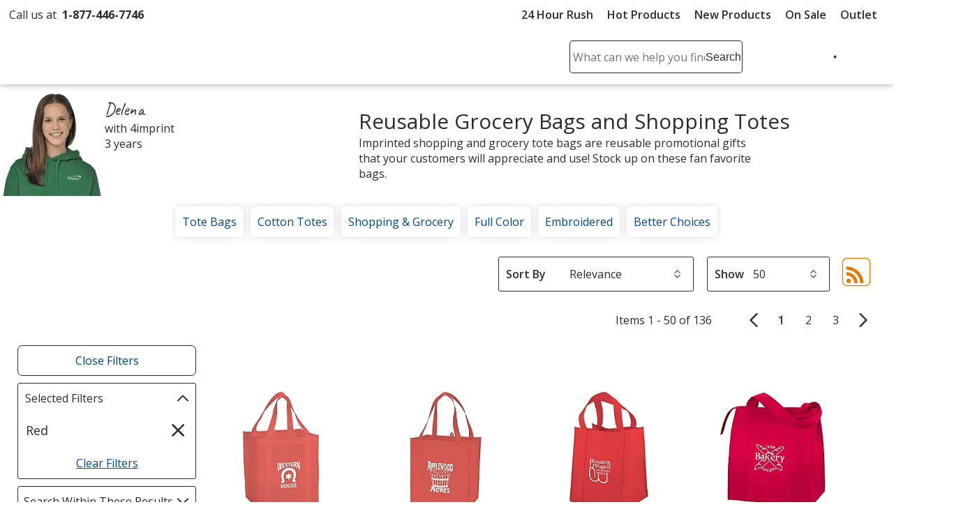

--- FILE ---
content_type: text/html; charset=utf-8
request_url: https://www.4imprint.com/tag/390/shopping-and-grocery/c/8
body_size: 55983
content:

<!DOCTYPE html>
<html class="no-js" lang="en">
<head>
	<meta charset="utf-8" />
	<meta name="viewport" content="width=device-width, initial-scale=1.0">
	<meta name="theme-color" content="#d1d1d1">

	<title>Promotional Shopping &amp; Grocery at 4imprint | Shopping &amp; Grocery | Red</title>
	<meta name="description" content="Shopping &amp; Grocery Promotional Products by 4imprint, a custom boutique store, created for you by 4imprint promotional products Shopping &amp; Grocery | Red" />
	<link rel="dns-prefetch" href="https://fonts.googleapis.com" crossorigin />
	<link rel="dns-prefetch" href="https://ajax.aspnetcdn.com" crossorigin />
	<link rel="dns-prefetch" href="https://cdn.4imprint.com/" crossorigin />
	<link rel="dns-prefetch" href="https://fonts.gstatic.com/" crossorigin />
	<link rel="preconnect" href="https://fonts.googleapis.com" crossorigin />
	<link rel="preconnect" href="https://ajax.aspnetcdn.com" crossorigin />
	<link rel="preconnect" href="https://cdn.4imprint.com/" crossorigin />
	<link rel="preconnect" href="https://www.google-analytics.com" />
	<link rel="preconnect" href="https://google.com" crossorigin />
	<link rel="preconnect" href="https://fonts.gstatic.com/" crossorigin />
	<link rel="preconnect" href="https://www.gstatic.com" crossorigin />
	<link rel="preconnect" href="https://googleads.g.doubleclick.net" crossorigin />
	<link rel="preconnect" href="https://stats.g.doubleclick.net" crossorigin />
	<link rel="preconnect" href="https://siteimproveanalytics.com" crossorigin />
	<link rel="preconnect" href="https://www.googletagmanager.com" crossorigin />

	<link rel="stylesheet preload" href="//fonts.googleapis.com/css?family=Open+Sans:400,700,600&display=swap" as="style" onload="this.onload=null; this.rel='stylesheet'" onerror="this.onerror=null; this.rel='stylesheet'" crossorigin />
	<link rel="stylesheet preload" href="//fonts.googleapis.com/css?family=Caveat&display=swap" as="style" onload="this.onload=null; this.rel='stylesheet'" onerror="this.onerror=null; this.rel='stylesheet'" crossorigin />
	<link rel="manifest" href="/manifest" />
	

	<link rel="stylesheet preload" href="https://cdn.4imprint.com/qtz/content/chat/831116F7-32C4-41CA-99E3-92D46BE56A8A.css" as="style" onload="this.onload = null; this.rel='stylesheet'">
	<link crossorigin='anonymous' rel="stylesheet preload" href="https://cdn.4imprint.com/qtz/content/coremain2023/8FABB048-BCB4-45AE-9E4B-E3EE8C7D1F84.css" as="style" onload="this.onload = null; this.rel='stylesheet'">
	<link crossorigin='anonymous' rel="stylesheet preload" href="https://cdn.4imprint.com/qtz/content/list2019/95A66900-986A-4B4C-9323-D179E21BFE73.css" as="style" onload="this.onload = null; this.rel='stylesheet'">


		<script crossorigin='anonymous' async src="https://cdn.4imprint.com/qtz/bundles/appinsights/F77A3D01-FF78-4A76-BAF6-F97BCF960334.js" type="text/javascript"></script>

	

    <script src="https://cdn.noibu.com/collect-core.js"></script>
    <script language="javascript" type="text/javascript">
        var UserGURID = "G_B36353DF89FF44ECB5299997541ACBF6";
    </script>
        <script async src="https://cdn.4imprint.com/qtz/bundles/noibu24js/BBE40B13-16A6-425B-B8CE-C2B98F55078B.js" type="text/javascript"></script>


	
	
	<script>(function(n,t,i,r,u){n[r]=n[r]||[];n[r].push({"gtm.start":(new Date).getTime(),event:"gtm.js"});var e=t.getElementsByTagName(i)[0],f=t.createElement(i),o=r!="dataLayer"?"&l="+r:"";f.async=!0;f.src="https://www.googletagmanager.com/gtm.js?id="+u+o;e.parentNode.insertBefore(f,e)})(window,document,"script","dataLayer","GTM-PV359W")</script>
	<meta property=fb:admins content=1625176296><meta property=fb:app_id content=192407387183>
	
<script type="application/ld+json" id="structureddata">
{
  "@context":"http://schema.org",
  "@type":"ItemList",
  "name": "Promotional Shopping & Grocery at 4imprint | Shopping & Grocery | Red",
  "url": "https://www.4imprint.com/tag/390/shopping-and-grocery/c/8",
  "image": "https://cdn.4imprint.com/prod/rend/150/367490/3_3.jpg",
  "description": "Shopping & Grocery Promotional Products by 4imprint, a custom boutique store, created for you by 4imprint promotional products Shopping & Grocery | Red",
  "numberOfItems": 50,
  "itemListElement":[
    { "@type":"ListItem", "position":1, "url":"/product/106836-1513/Value-Grocery-Tote-15-x-13" },{ "@type":"ListItem", "position":2, "url":"/product/106836-1312/Value-Grocery-Tote-13-x-12" },{ "@type":"ListItem", "position":3, "url":"/product/101326-1513/Big-Thunder-Tote-15-x-13" },{ "@type":"ListItem", "position":4, "url":"/product/106542/Therm-O-Tote-Insulated-Grocery-Bag" },{ "@type":"ListItem", "position":5, "url":"/product/141867/Prism-Tote" },{ "@type":"ListItem", "position":6, "url":"/product/157365-108/Spree-Shopping-Tote-10-x-8" },{ "@type":"ListItem", "position":7, "url":"/product/103721-1413/Polypropylene-Reusable-Grocery-Bag-14-x-13" },{ "@type":"ListItem", "position":8, "url":"/product/157365-1313/Spree-Shopping-Tote-13-x-13" },{ "@type":"ListItem", "position":9, "url":"/product/5938-108/Celebration-Shopping-Tote-Bag-10-x-8" },{ "@type":"ListItem", "position":10, "url":"/product/121236-1315/Bottom-Gusset-Shopper-13-12-x-15" },{ "@type":"ListItem", "position":11, "url":"/product/109807/Value-Insulated-Grocery-Tote" },{ "@type":"ListItem", "position":12, "url":"/product/116193/Bungalow-Foldaway-Tote" },{ "@type":"ListItem", "position":13, "url":"/product/121236-1319/Bottom-Gusset-Shopper-13-x-19-12" },{ "@type":"ListItem", "position":14, "url":"/product/101326-1312/Little-Thunder-Tote-13-x-12" },{ "@type":"ListItem", "position":15, "url":"/product/106836-1312-FC/Value-Grocery-Tote-13-x-12-Full-Color" },{ "@type":"ListItem", "position":16, "url":"/product/144723/Crosshatched-Non-Woven-Tote-Bag" },{ "@type":"ListItem", "position":17, "url":"/product/5938-1620/Celebration-Shopping-Tote-Bag-16-x-20" },{ "@type":"ListItem", "position":18, "url":"/product/157365-1620-24HR/Spree-Shopping-Tote-16-x-20-24-hr" },{ "@type":"ListItem", "position":19, "url":"/product/106836-1513-FC/Value-Grocery-Tote-15-x-13-Full-Color" },{ "@type":"ListItem", "position":20, "url":"/product/103721-1513/Polypropylene-Reusable-Grocery-Bag-15-x-13" },{ "@type":"ListItem", "position":21, "url":"/product/5938-108-FC/Celebration-Shopping-Tote-Bag-10-x-8-Full-Color" },{ "@type":"ListItem", "position":22, "url":"/product/101326-1513-FC/Big-Thunder-Tote-15-x-13-Full-Color" },{ "@type":"ListItem", "position":23, "url":"/product/157365-1620/Spree-Shopping-Tote-16-x-20" },{ "@type":"ListItem", "position":24, "url":"/product/105223-1312/Reusable-Grocery-Bag-13-x-12" },{ "@type":"ListItem", "position":25, "url":"/product/121236-1220/Bottom-Gusset-Shopper-12-x-20" },{ "@type":"ListItem", "position":26, "url":"/product/136839-1413/Hercules-Grocery-Tote" },{ "@type":"ListItem", "position":27, "url":"/product/138673/Koozie-Outdoor-Cooler-Tote" },{ "@type":"ListItem", "position":28, "url":"/product/157365-108-24HR/Spree-Shopping-Tote-10-x-8-24-hr" },{ "@type":"ListItem", "position":29, "url":"/product/157369/Big-Sur-Insulated-Grocery-Tote" },{ "@type":"ListItem", "position":30, "url":"/product/106241/Metro-Shopper-Tote" },{ "@type":"ListItem", "position":31, "url":"/product/141867-24HR/Prism-Tote-24-hr" },{ "@type":"ListItem", "position":32, "url":"/product/5938-1313/Celebration-Shopping-Tote-Bag-13-x-13" },{ "@type":"ListItem", "position":33, "url":"/product/117998/Accent-Handle-Heat-Seal-Tote" },{ "@type":"ListItem", "position":34, "url":"/product/157365-1313-24HR/Spree-Shopping-Tote-13-x-13-24-hr" },{ "@type":"ListItem", "position":35, "url":"/product/110017/Tide-Twister-Folding-Tote" },{ "@type":"ListItem", "position":36, "url":"/product/158110/Accent-Handle-Grocery-Bag" },{ "@type":"ListItem", "position":37, "url":"/product/105223-1312-24HR/Reusable-Grocery-Bag-13-x-12-24-hr" },{ "@type":"ListItem", "position":38, "url":"/product/121236-1315-FC/Bottom-Gusset-Shopper-13-12-x-15-Full-Color" },{ "@type":"ListItem", "position":39, "url":"/product/129375-1216/Side-Pocket-Tote-12-x-16" },{ "@type":"ListItem", "position":40, "url":"/product/144723-24HR/Crosshatched-Non-Woven-Tote-Bag-24-hr" },{ "@type":"ListItem", "position":41, "url":"/product/136839-1312/Little-Juno-Grocery-Tote" },{ "@type":"ListItem", "position":42, "url":"/product/103721-1413-24HR/Polypropylene-Reusable-Grocery-Bag-14-x-13-24-hr" },{ "@type":"ListItem", "position":43, "url":"/product/157365-1313-FC/Spree-Shopping-Tote-13-x-13-Full-Color" },{ "@type":"ListItem", "position":44, "url":"/product/121236-1319-FC/Bottom-Gusset-Shopper-13-x-19-12-Full-Color" },{ "@type":"ListItem", "position":45, "url":"/product/163258-1216-2/Full-Color-Shopping-Tote-12-x-16-2-Sided" },{ "@type":"ListItem", "position":46, "url":"/product/164238/Fremont-Mini-Shopping-Tote" },{ "@type":"ListItem", "position":47, "url":"/product/128489-1216/Matte-Laminate-Tote-12-12-x-16" },{ "@type":"ListItem", "position":48, "url":"/product/130828-24HR/Colored-Cotton-Hook-and-Loop-Closure-Tote-24-hr" },{ "@type":"ListItem", "position":49, "url":"/product/129374/Carryall-Grocery-Shopping-Tote" },{ "@type":"ListItem", "position":50, "url":"/product/5938-1216-28/Celebration-Shopping-Tote-Bag-12-x-16-28-Handles" }
  ]
}
</script>        <link rel="canonical" href="https://www.4imprint.com/tag/390/shopping-and-grocery/c/8">

    <link crossorigin="anonymous" rel="prefetch" href="https://cdn.4imprint.com/qtz/bundles/details2020js/FB773BD3-DCD2-4688-9B71-04B1461EE60E.js" as="script" >
    <link crossorigin='anonymous' rel="prefetch" href="https://cdn.4imprint.com/qtz/content/details2020/39475A33-08BC-40EB-AC62-2A3EE87C09A7.css" as="style" >
    <link crossorigin="anonymous" rel="prefetch" href="https://cdn.4imprint.com/qtz/bundles/favdropdown23js/65C4A8AE-779A-4945-8032-8460D4706035.js" as="script" >
    <link crossorigin="anonymous" rel="prefetch" href="https://cdn.4imprint.com/qtz/bundles/videodialog24v2js/92AFF479-89F9-4EF1-BA9B-03FA40CD0FB3.js" as="script" >
    <link crossorigin="anonymous" rel="prefetch" href="https://cdn.4imprint.com/qtz/bundles/betterchoicedialogjs/EDD77381-BAB2-473C-B33C-16976373D72D.js" as="script" >

	<script>var s_account = '4imprintprod',s;</script>

    <script>
        var digitalData = {
  "page": {
    "pageInfo": {
      "pageName": "Tag : Shopping \u0026 Grocery",
      "destinationURL": "https://www.4imprint.com/tag/390/shopping-and-grocery/c/8",
      "referringURL": "",
      "channel": "Style"
    },
    "attributes": {
      "server": "aw0mdwk0004Y0",
      "channel": "Style",
      "purchaseID": "",
      "day": "Saturday",
      "time": "6 PM",
      "state": "",
      "zip": "",
      "prop12": "Tag",
      "prop37": "product/tag",
      "prop7": "Style",
      "referrerChannel": "Tag",
      "eVar2": "No Referer"
    }
  },
  "event": [
    {
      "eventInfo": {
        "eventName": "prodList",
        "eventAction": "View Product List",
        "eventPoints": 0,
        "type": "prodList"
      }
    }
  ],
  "user": [
    {
      "profile": [
        {
          "profileID": "G_B36353DF89FF44ECB5299997541ACBF6"
        }
      ]
    }
  ]
};
    </script>

<script src="//assets.adobedtm.com/launch-ENbc67bee41567482eaf365184507aed0c.min.js" type="text/javascript" async></script>	

	
    <script defer src="https://cdn.4imprint.com/qtz/bundles/list2022js/2FF1AFBF-8882-448D-8DFB-C02326917FB8.js" type="text/javascript"></script>


	<script>var kameleoonLoadingTimeout=1e3;if(window.kameleoonQueue=window.kameleoonQueue||[],window.kameleoonStartLoadTime=(new Date).getTime(),!document.getElementById("kameleoonLoadingStyleSheet")&&!window.kameleoonDisplayPageTimeOut){var kameleoonS=document.getElementsByTagName("script")[0],kameleoonCc="* { visibility: hidden !important; background-image: none !important; }",kameleoonStn=document.createElement("style");kameleoonStn.type="text/css";kameleoonStn.id="kameleoonLoadingStyleSheet";kameleoonStn.styleSheet?kameleoonStn.styleSheet.cssText=kameleoonCc:kameleoonStn.appendChild(document.createTextNode(kameleoonCc));kameleoonS.parentNode.insertBefore(kameleoonStn,kameleoonS);window.kameleoonDisplayPage=function(n){n||(window.kameleoonTimeout=!0);kameleoonStn.parentNode&&kameleoonStn.parentNode.removeChild(kameleoonStn)};window.kameleoonDisplayPageTimeOut=window.setTimeout(window.kameleoonDisplayPage,kameleoonLoadingTimeout)}</script><script src=//1je33ho6f8.kameleoon.io/engine.js fetchpriority=high async></script>
	<link href="https://cdnp.4imprint.com/proteus/production/US/bundles/contactpanel-CbBLfqHV.js" crossorigin="anonymous" rel="prefetch" />
</head>
<body>
	<noscript><iframe src="https://www.googletagmanager.com/ns.html?id=GTM-PV359W" height=0 width=0 style=display:none;visibility:hidden></iframe></noscript>
	<svg xmlns=https://www.w3.org/2000/svg style=display:none><symbol id=svgLogo-4imprint viewBox="0 0 140 53"><path fill=#000 d="M26.4 43.7v-.6c1.9-.4 2-.8 2-3.7v-6.9c0-1.5 0-2-1.6-3.3v-.4l3.3-1.6.3.1v12c0 3 .1 3.3 2 3.7v.6h-6zm11.3-4.2c0 3 .1 3.2 1.8 3.6v.6h-5.7v-.6c1.8-.4 1.9-.8 1.9-3.6v-6.9c0-1.5 0-2-1.3-3.3V29l3.1-1.6.3.1-.2 2.8c1.2-1.4 2.6-2.9 4.3-2.9 1.3 0 2.7 1.1 3.2 2.9 1.2-1.4 2.6-2.9 4.3-2.9 3.8 0 3.4 5.5 3.4 7.4v4.7c0 3 .1 3.2 1.8 3.6v.6h-5.7v-.6c1.8-.4 1.9-.8 1.9-3.6v-3.8c0-1.4.4-6.4-2.9-6.4-1.1 0-1.8.7-2.6 1.8v8.5c0 3 .1 3.2 1.8 3.6v.6h-5.7v-.6c1.8-.4 1.9-.8 1.9-3.6v-3.8c0-1.9.3-6.4-2.9-6.4-1.1 0-1.9.8-2.6 1.8-.1-.1-.1 8.3-.1 8.3zm21.6-9.3c.8-.8 1.5-1.1 2.4-1.1 1.3 0 4.4 1.5 4.4 7 0 3-1.1 6.8-3.6 6.8-3.1 0-3.2-3.4-3.2-5.3v-7.4zm0 13.8l1.7.1c4.2.3 7.3-4.6 7.3-9.2 0-3.9-1.9-7.6-4.9-7.6-1.5 0-2.9 1-4.1 2.2l.1-2.2-.3-.1-3.1 1.7v.4c1.3 1.3 1.3 1.8 1.3 3.3v15.7c0 2.8-.1 3.3-1.9 3.7v.6h6.7V52c-2.7-.4-2.8-.7-2.8-3.7V44zm14.2-4.5c0 3 .1 3.3 2.6 3.7v.6h-6.5v-.6c1.8-.4 1.9-.8 1.9-3.7v-6.9c0-1.5 0-2-1.3-3.3v-.4l3.1-1.6.3.1-.1 4.3h.1c.6-1.9 2-4.4 3.6-4.4.7 0 1.3.6 1.3 1.7 0 1-.8 1.9-1.3 2.3-.4-.5-1.1-1.3-1.7-1.2-2.2.3-2 5.2-2 5.8v3.6zm6.2 4.2v-.6c1.9-.4 2-.8 2-3.7v-6.9c0-1.5 0-2-1.6-3.3v-.4l3.3-1.6.3.1v12c0 3 .1 3.3 2 3.7v.6c0 .1-6 .1-6 .1zm4.2-21.6c0 1-.6 1.8-1.3 1.8-.7 0-1.3-.8-1.3-1.8s.6-1.8 1.3-1.8c.7-.1 1.3.8 1.3 1.8zM89 32.6c0-1.5 0-2-1.3-3.3V29l3.1-1.6.3.1-.2 2.7c1.5-1.5 2.9-2.8 4.5-2.8 3.1 0 3.3 3.6 3.3 5.7v6.4c0 3 .1 3.2 2 3.6v.6h-6v-.6c1.9-.4 2-.8 2-3.6v-4.1c0-2.5.1-6.1-3.1-6.1-1.1 0-1.8.5-2.6 1.6v8.7c0 3 .1 3.2 2 3.6v.6h-6v-.6c1.9-.4 2-.8 2-3.6v-7zm16.8 4.8c0 3.2 0 5.2 2.8 5.2.5 0 1-.1 1.5-.3l.1.6c-1.3.7-2.7 1.1-4.1 1.1-2.5 0-2.4-1.8-2.4-4.6v-9.8H102l-.1-.3 3.6-5h.2v3.8h4.1v1.5h-4.1l.1 7.8z" /><path fill=#02458b d="M33.6 22.2c18.3-4.9 36.6-9.5 36.6-9.5 26.2-6.6 45.9-6.1 45.9-6.1 6.2 0 10.9 1.9 11.8 5.2.9 3.6.2 7.5-8.5 16.3l1 .5C137.8 13.8 139.3 9.1 138.2 5c-.8-2.9-4.8-4.5-10.2-4.5 0 0-17-.4-39.6 5.2 0 0-38 9.5-54.9 14.9.1.1.1 1.6.1 1.6zm82.1 15.2c1.7 0 3.1-1.4 3.1-3.1 0-1.7-1.4-3.1-3.1-3.1-1.7 0-3.1 1.4-3.1 3.1 0 1.8 1.4 3.1 3.1 3.1zM20.1 17.1l-2.3-.1L.5 35.4l.2 1h13.7v1.1c0 3.8 0 5.2-4.9 5.9v.6h12.9v-.6c-4.3-.7-3.9-2.2-3.9-5.9v-1.1h3.9v-2.5h-3.9v-8.7l-4.1 1.4v7.3h-10l15.7-16.8z" /><path fill=#000 d="M30.6 22.1c0 1-.6 1.8-1.3 1.8-.7 0-1.3-.8-1.3-1.8s.6-1.8 1.3-1.8c.7-.1 1.3.8 1.3 1.8zm81.7 5.6c-.3 0-.6.1-.9.4-.2.2-.4.6-.4.9 0 .3.1.6.4.9.2.2.6.4.9.4.3 0 .6-.1.9-.4.2-.2.4-.5.4-.9 0-.3-.1-.6-.4-.9-.3-.3-.6-.4-.9-.4zm1.1 1.3c0 .3-.1.6-.3.8-.2.2-.5.3-.8.3-.3 0-.6-.1-.8-.3-.2-.2-.3-.5-.3-.8 0-.3.1-.6.3-.8.2-.2.5-.3.8-.3.3 0 .6.1.8.3.2.2.3.5.3.8zm-1.1-.8h-.5v1.4h.2V29h.3l.3.6h.2l-.3-.7c.2 0 .3-.2.3-.4.1-.2-.1-.3-.5-.3zm-.1.2c.3 0 .4.1.4.3 0 .2-.1.2-.4.2h-.2v-.5h.2z" /></symbol><symbol id=svgLogo-outlet viewBox="0 0 102.002 55.494"><path fill=#000 d="M19.176 32.496v-.419c1.412-.3 1.467-.625 1.494-2.743v-5.2a2.394 2.394 0 00-1.168-2.485v-.272l2.431-1.182.2.109v9.03c0 2.227.081 2.445 1.493 2.743v.421zM27.485 29.332c0 2.227.081 2.445 1.344 2.743v.421h-4.21v-.419c1.318-.3 1.372-.625 1.4-2.743v-5.176a2.634 2.634 0 00-.937-2.471v-.285l2.27-1.209.217.122-.15 2.1c.869-1.1 1.942-2.227 3.164-2.227a2.624 2.624 0 012.336 2.227c.9-1.1 1.928-2.227 3.177-2.227 2.825 0 2.485 4.128 2.485 5.595v3.544c0 2.227.068 2.445 1.331 2.743v.421h-4.21v-.414c1.331-.3 1.385-.625 1.4-2.743v-2.881c0-1.018.312-4.82-2.159-4.82-.815 0-1.358.516-1.914 1.331v6.369c0 2.227.081 2.445 1.344 2.743v.421h-4.211v-.42c1.318-.3 1.385-.625 1.4-2.743v-2.881c0-1.453.231-4.82-2.145-4.82-.815 0-1.385.57-1.928 1.358zM43.452 32.699l1.276.1c3.11.19 5.364-3.449 5.364-6.912 0-2.96-1.439-5.69-3.612-5.69a4.68 4.68 0 00-3.028 1.643l.068-1.643-.2-.109-2.283 1.286v.272a2.615 2.615 0 01.937 2.485v11.814c-.014 2.118-.081 2.444-1.4 2.743v.423h4.958v-.421c-2.01-.3-2.078-.516-2.078-2.743zm0-10.374a2.34 2.34 0 011.793-.788c.991 0 3.218 1.14 3.218 5.269 0 2.268-.774 5.132-2.648 5.132-2.268 0-2.363-2.539-2.363-4.019zM53.963 29.332c0 2.227.068 2.445 1.9 2.743v.421h-4.765v-.419c1.317-.3 1.372-.625 1.385-2.743v-5.2a2.6 2.6 0 00-.937-2.472v-.272l2.279-1.2.2.109-.068 3.2h.027c.435-1.439 1.493-3.313 2.7-3.313.53 0 .978.489.978 1.249a2.3 2.3 0 01-.991 1.711c-.326-.354-.815-.951-1.236-.9-1.616.218-1.48 3.911-1.48 4.318zM61.652 16.214c0 .76-.435 1.4-.977 1.4s-.964-.638-.964-1.4.435-1.385.964-1.385.977.625.977 1.385zm-3.11 16.281v-.421c1.426-.3 1.481-.625 1.494-2.743v-5.2a2.374 2.374 0 00-1.168-2.485v-.272l2.431-1.182.218.109v9.03c0 2.227.068 2.445 1.48 2.743v.421zM65.383 24.158a2.6 2.6 0 00-.937-2.471v-.285l2.282-1.209.2.122-.149 2c1.086-1.154 2.132-2.118 3.354-2.118 2.3 0 2.417 2.716 2.417 4.318v4.82c0 2.227.068 2.445 1.48 2.743v.421h-4.436v-.422c1.412-.3 1.467-.625 1.48-2.743v-3.112c0-1.9.054-4.59-2.268-4.59a2.316 2.316 0 00-1.941 1.168v6.532c0 2.227.068 2.445 1.48 2.743v.421h-4.44v-.419c1.412-.3 1.467-.625 1.48-2.743zM77.808 27.742c0 2.417.014 3.952 2.091 3.952a3.263 3.263 0 001.141-.19l.068.434a6.52 6.52 0 01-3.014.856c-1.86 0-1.765-1.372-1.765-3.476v-7.4h-1.277l-.1-.191 2.675-3.788h.176v2.838h3.014v1.14h-3.015z" /><path fill=#02458b d="M24.483 16.322c13.5-3.72 27.049-7.17 27.049-7.17 19.391-4.97 33.92-4.576 33.92-4.576 4.576 0 8.066 1.412 8.7 3.9.692 2.675.163 5.635-6.288 12.276l.761.38c12.865-11.124 13.983-14.666 13.177-17.766C101.245 1.223 98.231 0 94.293 0a117.954 117.954 0 00-29.285 3.935s-28.06 7.16-40.539 11.22zM85.152 27.766a2.3 2.3 0 10-2.3-2.3 2.3 2.3 0 002.3 2.3zM14.475 12.507l-1.67-.1L0 26.266l.149.719h10.144v.8c0 2.825.027 3.9-3.639 4.468v.435H16.2v-.435c-3.164-.543-2.865-1.643-2.865-4.468v-.8h2.892v-1.859h-2.892c0-2.24 0-4.766.013-6.558L10.293 19.6v5.526H2.919z" /><path d="M22.283 16.214c0 .76-.448 1.4-.978 1.4s-.977-.638-.977-1.4.434-1.385.977-1.385.978.625.978 1.385zM82.588 20.953c.217 0 .312.054.312.2s-.1.176-.312.176h-.186v-.38zm.04-.109h-.394v1.073h.168v-.475h.243l.232.475h.175l-.231-.489a.282.282 0 00.244-.285c-.002-.203-.138-.299-.437-.299zm.8.557a.74.74 0 01-.244.57.824.824 0 01-.584.258.867.867 0 01-.584-.244.814.814 0 01-.244-.584.842.842 0 01.244-.6.833.833 0 01.584-.231.789.789 0 01.584.244.774.774 0 01.245.587zm-.828-.937a.893.893 0 00-.652.271.959.959 0 00-.285.666.931.931 0 101.589-.666.913.913 0 00-.65-.271z" /><path fill=#02458b d="M6.522 47.539a8.272 8.272 0 011.807-5.5 6.056 6.056 0 014.905-2.161 6.1 6.1 0 014.926 2.154 8.251 8.251 0 011.813 5.5v.306a8.239 8.239 0 01-1.807 5.5 6.084 6.084 0 01-4.9 2.149 6.108 6.108 0 01-4.934-2.146 8.239 8.239 0 01-1.807-5.5zm2.738.306a7.134 7.134 0 001.007 3.946 3.334 3.334 0 002.995 1.556 3.316 3.316 0 002.96-1.556 7.1 7.1 0 001.014-3.947v-.306a7.115 7.115 0 00-1.014-3.933 3.329 3.329 0 00-2.988-1.57 3.3 3.3 0 00-2.974 1.57 7.176 7.176 0 00-1 3.933zM33.167 52.972a5.082 5.082 0 01-1.827 1.862 5.026 5.026 0 01-2.578.653 4.814 4.814 0 01-3.817-1.57 7.289 7.289 0 01-1.38-4.894v-6.712l-1.72-.388v-1.765h4.458v8.894a5.6 5.6 0 00.709 3.307 2.636 2.636 0 002.209.9 4.5 4.5 0 002.411-.593 3.706 3.706 0 001.438-1.674v-8.683l-2.018-.386v-1.765h4.752v12.9l1.723.389v1.751h-4.182zM49.659 40.376v-1.765h5v14.445l2.271.389v1.751h-7.271v-1.751l2.265-.389v-12.29zM66.107 55.487a6.341 6.341 0 01-5-2.091 7.87 7.87 0 01-1.855-5.43v-.611a7.709 7.709 0 011.91-5.344 5.883 5.883 0 014.523-2.133 5.7 5.7 0 014.593 1.834 7.29 7.29 0 011.563 4.891v1.71h-9.75l-.042.069a5.936 5.936 0 001.1 3.564 3.5 3.5 0 002.96 1.4 6.9 6.9 0 002.439-.4 5.613 5.613 0 001.814-1.08l1.07 1.779a6.584 6.584 0 01-2.133 1.313 8.538 8.538 0 01-3.192.529zm-.417-13.451a2.963 2.963 0 00-2.348 1.16 5.491 5.491 0 00-1.2 2.911l.032.07h6.934v-.361a4.2 4.2 0 00-.862-2.7 3.068 3.068 0 00-2.556-1.08zM79.089 38.497v5.283h2.849v2.029h-2.849v5.506a2.042 2.042 0 00.438 1.487 1.582 1.582 0 001.16.431 6.091 6.091 0 00.809-.059q.452-.063.757-.132l.375 1.876a3.512 3.512 0 01-1.139.41 7.2 7.2 0 01-1.5.16 3.547 3.547 0 01-2.651-1.008 4.373 4.373 0 01-.987-3.161v-5.506h-2.376v-2.029h2.377v-5.287zM43.933 40.643v3.685h2.849v2.029h-2.849v4.963a2.04 2.04 0 00.438 1.482 1.582 1.582 0 001.16.431 6.091 6.091 0 00.809-.059q.451-.063.757-.132l.375 1.876a3.512 3.512 0 01-1.139.41 7.2 7.2 0 01-1.5.16 3.547 3.547 0 01-2.651-1.008 4.373 4.373 0 01-.987-3.161v-4.963h-2.376v-2.029h2.376v-3.685z" /></symbol><symbol id=svgLogo-betterChoices viewBox="0 0 102.7 30.6"><path fill=#02458b d="M44.784 4.273c1.269 0 2.257.459 2.965 1.379.708.919 1.062 2.209 1.062 3.87s-.358 2.964-1.075 3.893c-.717.929-1.713 1.393-2.988 1.393-1.287 0-2.286-.463-2.997-1.388h-.147l-.396 1.204H39.59V.32h2.16v3.401c0 .251-.012.625-.037 1.122-.025.497-.043.812-.055.947h.092c.686-1.011 1.697-1.517 3.033-1.517Zm-.56 1.765c-.87 0-1.497.256-1.88.768s-.581 1.368-.593 2.569v.147c0 1.238.196 2.134.588 2.688.392.555 1.032.832 1.921.832.766 0 1.347-.303 1.742-.91.395-.606.593-1.483.593-2.629 0-2.311-.791-3.465-2.372-3.465ZM55.76 14.808c-1.581 0-2.817-.461-3.709-1.384-.892-.922-1.337-2.192-1.337-3.81 0-1.661.414-2.966 1.241-3.916.827-.95 1.964-1.425 3.41-1.425 1.342 0 2.402.408 3.181 1.223s1.167 1.937 1.167 3.364v1.167h-6.774c.03.987.297 1.745.8 2.275.502.53 1.21.795 2.123.795.601 0 1.16-.057 1.678-.17s1.074-.302 1.669-.565v1.756a6.643 6.643 0 0 1-1.6.533 9.817 9.817 0 0 1-1.848.157Zm-.395-8.899c-.687 0-1.236.218-1.65.653-.413.435-.66 1.069-.739 1.903h4.614c-.013-.84-.215-1.476-.606-1.908-.393-.432-.932-.648-1.618-.648ZM65.955 13.061c.526 0 1.054-.083 1.581-.249v1.627a4.36 4.36 0 0 1-.924.262c-.377.07-.768.106-1.173.106-2.047 0-3.07-1.079-3.07-3.236V6.092h-1.388v-.956l1.489-.791.735-2.151h1.333v2.261h2.896v1.636h-2.896v5.442c0 .521.13.906.391 1.154s.603.373 1.025.373ZM73.355 13.061c.526 0 1.054-.083 1.581-.249v1.627a4.36 4.36 0 0 1-.924.262c-.377.07-.768.106-1.173.106-2.047 0-3.07-1.079-3.07-3.236V6.092h-1.388v-.956l1.489-.791.735-2.151h1.333v2.261h2.896v1.636h-2.896v5.442c0 .521.13.906.391 1.154s.603.373 1.025.373ZM81.407 14.808c-1.581 0-2.817-.461-3.709-1.384s-1.338-2.192-1.338-3.81c0-1.661.414-2.966 1.241-3.916.827-.95 1.964-1.425 3.41-1.425 1.342 0 2.402.408 3.181 1.223s1.167 1.937 1.167 3.364v1.167h-6.774c.03.987.297 1.745.8 2.275.502.53 1.21.795 2.123.795.601 0 1.16-.057 1.678-.17s1.074-.302 1.669-.565v1.756a6.643 6.643 0 0 1-1.6.533 9.817 9.817 0 0 1-1.848.157Zm-.396-8.899c-.687 0-1.236.218-1.65.653-.413.435-.66 1.069-.739 1.903h4.614c-.013-.84-.215-1.476-.606-1.908-.393-.432-.932-.648-1.618-.648ZM92.97 4.273c.436 0 .794.031 1.075.092l-.211 2.013a4.062 4.062 0 0 0-.956-.11c-.864 0-1.564.282-2.101.846-.536.564-.805 1.296-.805 2.197v5.313h-2.16V4.457h1.691l.285 1.793h.11c.337-.607.777-1.088 1.319-1.443s1.126-.533 1.751-.533Z" /><path fill=#4f712a d="M45.955 29.691c-.415.216-1.334.505-2.507.505-2.633 0-4.346-1.785-4.346-4.455 0-2.687 1.84-4.635 4.689-4.635.938 0 1.767.234 2.2.451l-.361 1.226c-.378-.216-.974-.414-1.839-.414-2.002 0-3.084 1.479-3.084 3.3 0 2.02 1.299 3.264 3.03 3.264.901 0 1.497-.234 1.947-.433l.271 1.191ZM47.812 17.211h1.587v5.446h.036a2.943 2.943 0 0 1 1.136-1.118 3.262 3.262 0 0 1 1.623-.451c1.172 0 3.048.721 3.048 3.732v5.195h-1.587v-5.013c0-1.407-.523-2.597-2.02-2.597-1.028 0-1.84.721-2.128 1.586-.091.216-.108.452-.108.758v5.266h-1.587V17.21ZM65.718 25.579c0 3.228-2.237 4.636-4.346 4.636-2.363 0-4.185-1.732-4.185-4.491 0-2.921 1.912-4.635 4.329-4.635 2.507 0 4.203 1.821 4.203 4.49Zm-6.925.091c0 1.912 1.1 3.354 2.651 3.354 1.514 0 2.651-1.425 2.651-3.391 0-1.479-.739-3.354-2.614-3.354s-2.687 1.732-2.687 3.391ZM69.486 18.835c.018.54-.379.973-1.01.973-.559 0-.956-.433-.956-.973 0-.56.415-.992.992-.992.595 0 .974.432.974.992Zm-1.767 11.181v-8.729h1.587v8.729h-1.587ZM78.16 29.691c-.414.216-1.334.505-2.506.505-2.633 0-4.347-1.785-4.347-4.455 0-2.687 1.84-4.635 4.69-4.635.938 0 1.767.234 2.2.451l-.361 1.226c-.379-.216-.973-.414-1.839-.414-2.002 0-3.084 1.479-3.084 3.3 0 2.02 1.298 3.264 3.03 3.264.901 0 1.497-.234 1.947-.433l.271 1.191ZM80.792 25.94c.036 2.146 1.407 3.03 2.994 3.03 1.136 0 1.821-.199 2.416-.451l.271 1.136c-.559.253-1.514.541-2.903.541-2.687 0-4.293-1.767-4.293-4.4s1.552-4.706 4.094-4.706c2.85 0 3.607 2.506 3.607 4.111 0 .325-.036.578-.054.74h-6.132Zm4.653-1.136c.018-1.01-.415-2.579-2.2-2.579-1.606 0-2.308 1.479-2.435 2.579h4.636ZM88.725 28.392c.469.307 1.299.632 2.092.632 1.154 0 1.695-.578 1.695-1.299 0-.757-.451-1.172-1.624-1.605-1.568-.559-2.308-1.425-2.308-2.471 0-1.406 1.137-2.56 3.012-2.56.884 0 1.659.252 2.146.54l-.397 1.154a3.399 3.399 0 0 0-1.785-.505c-.939 0-1.461.541-1.461 1.191 0 .721.523 1.046 1.659 1.479 1.515.577 2.291 1.334 2.291 2.633 0 1.533-1.191 2.614-3.265 2.614-.955 0-1.839-.234-2.452-.595l.397-1.208ZM30.919 1.4c-5.184-3.092-9.789.681-11.708 2.743-.058.062-.451.507-.492.557-1.6-1.8-6.6-6.7-12.3-3.3-2.9 1.9-4.8 5.9-4.7 10.3.184 5.993 3.773 11.559 9.976 15.447.084.053 1.543.925 1.543.925a.595.595 0 0 0 .82-.22.599.599 0 0 0-.22-.819s-1.23-.715-1.308-.763c-6.025-3.75-9.424-8.897-9.61-14.57 0-4 1.6-7.7 4.2-9.2 4.572-2.759 8.708.882 10.353 2.645l.827.879a.6.6 0 0 0 .437.188h.016A.598.598 0 0 0 19.195 6s.906-1.063.987-1.149C21.931 2.986 25.865-.218 30.32 2.5c2.8 1.7 4.5 5.9 4.1 10.3-.385 3.275-2.448 11.002-14.129 15.766-.249.101-1.342.564-1.506.62a14.283 14.283 0 0 1-.496-.961c-.396-.9-.653-2.277.232-3.825h.7c2.2 0 6.8-.6 9.4-5.8 3.5-6.8 0-12.5-.1-12.7s-.3-.3-.5-.3c-.3 0-6.9 0-10.9 6.5-3.5 5.6-.5 10.4.4 11.7a5.624 5.624 0 0 0-.425 4.64c.031.091.159.417.185.474l.055.116c.645 1.362 1.045 1.393 1.262 1.399h.031c.029 0 .202-.023.413-.084.375-.108.887-.29 1.047-.352 12.946-5.062 15.142-13.59 15.532-17.095.5-4.9-1.4-9.5-4.7-11.5Zm-12.8 11.3c3.2-5.2 8.3-5.8 9.6-5.9.6 1.2 2.7 5.8-.1 11.3-2.4 4.8-6.7 5.2-8.5 5.2l1.6-2.9 4-1.1c.3-.1.5-.4.4-.7-.1-.3-.4-.5-.7-.4l-2.9.8 2.1-3.8 3.2-.9c.3-.1.5-.4.4-.7-.1-.3-.4-.5-.7-.4l-2 .5 1.802-3.105a.599.599 0 1 0-1.039-.599l-1.763 3.105-.6-2.1c-.1-.3-.4-.5-.7-.4s-.5.4-.4.7l.9 3.2-2.1 3.8-.8-2.9c-.1-.3-.4-.5-.7-.4-.3.1-.5.4-.4.7l1.1 4-1.6 2.9c-1-1.5-2.8-5.4-.1-9.9ZM98.513 22.878c-.357 0-.686-.061-.988-.184s-.563-.295-.785-.516a2.307 2.307 0 0 1-.516-.784 2.614 2.614 0 0 1-.182-.984c0-.357.062-.686.184-.988a2.332 2.332 0 0 1 1.303-1.3 2.58 2.58 0 0 1 .984-.184c.344 0 .665.062.964.186a2.4 2.4 0 0 1 1.316 1.303c.127.301.191.628.191.983s-.062.683-.184.984a2.329 2.329 0 0 1-1.302 1.3 2.58 2.58 0 0 1-.984.184Zm0-.335c.291 0 .565-.052.82-.158a2.053 2.053 0 0 0 1.125-1.122c.11-.26.164-.544.164-.853a2.131 2.131 0 0 0-.595-1.505 2.005 2.005 0 0 0-.668-.462c-.258-.11-.54-.166-.846-.166s-.589.053-.846.158a1.984 1.984 0 0 0-1.11 1.122c-.104.26-.156.544-.156.853 0 .294.051.569.154.826a2.056 2.056 0 0 0 1.109 1.14c.257.111.541.166.85.166Zm-.91-.663v-2.935h.858c.357 0 .621.071.792.215s.256.36.256.649c0 .212-.055.38-.163.504a.962.962 0 0 1-.373.268l.779 1.298h-.539l-.68-1.17h-.453v1.17h-.476Zm.476-1.558h.365c.182 0 .325-.045.429-.135a.456.456 0 0 0 .156-.365c0-.169-.048-.29-.145-.365-.096-.074-.245-.111-.447-.111h-.358v.976Z" /></symbol><symbol id=svgIcon-betterChoices viewBox="0 0 110 100"><path fill=#4f712a d="M85.939 9.14C70.837.133 57.422 11.124 51.832 17.131c-.169.181-1.314 1.477-1.433 1.623C45.738 13.51 31.173-.765 14.568 9.14 6.12 14.675.585 26.327.876 39.145c.536 17.458 10.991 33.673 29.061 44.999.245.154 4.495 2.695 4.495 2.695a1.733 1.733 0 0 0 2.389-.641 1.745 1.745 0 0 0-.638-2.384l-.003-.002s-3.583-2.083-3.81-2.223C14.818 70.665 4.914 55.671 4.372 39.145c0-11.653 4.661-22.431 12.235-26.801 13.319-8.037 25.368 2.569 30.16 7.705l2.409 2.561c.331.35.791.548 1.273.548h.047a1.74 1.74 0 0 0 1.288-.618s2.639-3.097 2.875-3.347c5.095-5.433 16.555-14.767 29.533-6.849 8.157 4.952 13.109 17.187 11.944 30.005-1.122 9.541-7.131 32.05-41.16 45.928-.725.294-3.909 1.643-4.387 1.806a41.35 41.35 0 0 1-1.445-2.8c-1.154-2.622-1.902-6.633.676-11.143h2.039c6.409 0 19.809-1.748 27.383-16.896 10.196-19.809 0-36.414-.291-36.997s-.874-.874-1.457-.874c-.874 0-20.101 0-31.753 18.935-10.196 16.314-1.457 30.297 1.165 34.084a16.385 16.385 0 0 0-1.238 13.517c.09.265.463 1.215.539 1.381l.16.338c1.879 3.968 3.044 4.058 3.676 4.075h.09c.084 0 .588-.067 1.203-.245a47.251 47.251 0 0 0 3.05-1.025c37.713-14.746 44.111-39.589 45.247-49.8 1.457-14.274-4.078-27.675-13.692-33.501l-.003.006ZM48.651 42.058C57.973 26.91 72.83 25.162 76.617 24.871c1.748 3.496 7.865 16.896-.291 32.918-6.992 13.983-19.518 15.148-24.762 15.148l4.661-8.448 11.653-3.204c.874-.291 1.457-1.165 1.165-2.039-.291-.874-1.165-1.457-2.039-1.165l-8.448 2.331 6.118-11.07 9.322-2.622c.874-.291 1.457-1.165 1.165-2.039s-1.165-1.457-2.039-1.165l-5.826 1.457 5.249-9.045a1.747 1.747 0 1 0-3.027-1.745l-5.136 9.045-1.748-6.118c-.291-.874-1.165-1.457-2.039-1.165s-1.457 1.165-1.165 2.039l2.622 9.322-6.118 11.07-2.331-8.448c-.291-.874-1.165-1.457-2.039-1.165-.874.291-1.457 1.165-1.165 2.039l3.204 11.653-4.661 8.448c-2.913-4.37-8.157-15.731-.291-28.84v-.003Zm51.675 52.212c-1.273 0-2.447-.22-3.521-.655s-2.007-1.049-2.799-1.837a8.309 8.309 0 0 1-1.841-2.795 9.32 9.32 0 0 1-.651-3.508c0-1.273.22-2.447.655-3.521a8.362 8.362 0 0 1 4.645-4.637c1.074-.44 2.244-.655 3.508-.655a8.851 8.851 0 0 1 6.246 2.517c.805.792 1.431 1.725 1.887 2.795s.68 2.239.68 3.504-.22 2.434-.659 3.508a8.293 8.293 0 0 1-4.645 4.632 9.242 9.242 0 0 1-3.508.655l.004-.004Zm0-1.195a7.549 7.549 0 0 0 2.924-.564 7.33 7.33 0 0 0 4.014-4.002 7.769 7.769 0 0 0 .585-3.04 7.638 7.638 0 0 0-2.119-5.366 7.141 7.141 0 0 0-2.385-1.646c-.917-.394-1.924-.593-3.019-.593s-2.098.191-3.019.564a7.133 7.133 0 0 0-3.961 4.002c-.373.925-.556 1.941-.556 3.04a7.79 7.79 0 0 0 .552 2.944 7.369 7.369 0 0 0 3.952 4.068c.917.398 1.928.593 3.032.593Zm-3.243-2.368V80.244h3.061c1.273 0 2.215.253 2.824.767s.917 1.286.917 2.314a2.644 2.644 0 0 1-.581 1.8 3.358 3.358 0 0 1-1.331.954l2.779 4.628h-1.92l-2.426-4.172h-1.617v4.172h-1.704Zm1.697-5.557h1.298a2.238 2.238 0 0 0 1.53-.481 1.62 1.62 0 0 0 .556-1.298c0-.601-.17-1.037-.514-1.302s-.875-.398-1.593-.398H98.78v3.479Z" /></symbol><symbol id=svgIcon-starSolid viewBox="0 0 120 120"><path fill=currentColor d="M28.158 110.971c-.395 0-.812-.222-1.063-.566-.232-.318-.281-.675-.148-1.09l10.245-31.969a7.517 7.517 0 0 0-2.702-8.352L7.605 49.189c-.636-.468-.553-1.079-.448-1.401.106-.322.401-.862 1.191-.862h33.104a7.498 7.498 0 0 0 7.163-5.227L58.806 9.9c.243-.758.852-.871 1.194-.871s.951.113 1.194.871l10.19 31.799a7.5 7.5 0 0 0 7.163 5.227h33.104c.79 0 1.085.54 1.191.862.106.322.188.932-.448 1.401L85.51 68.994a7.517 7.517 0 0 0-2.702 8.352l10.245 31.969c.133.415.085.771-.148 1.09-.251.344-.668.566-1.063.566-.248 0-.485-.086-.727-.264L64.461 91.072c-1.302-.959-2.845-1.466-4.461-1.466s-3.16.507-4.461 1.466l-26.654 19.634c-.241.178-.479.265-.727.265z" /><path fill=#2c2c2c d="m60 16.445-8.399 26.21a10.622 10.622 0 0 1-10.148 7.404H14.072L36.349 66.47a10.65 10.65 0 0 1 3.828 11.832l-8.471 26.433L53.68 88.549c1.844-1.359 4.03-2.077 6.32-2.077s4.476.718 6.32 2.077l21.973 16.187-8.471-26.433a10.65 10.65 0 0 1 3.828-11.832l22.277-16.411H78.548A10.623 10.623 0 0 1 68.4 42.656L60 16.445m0-10.55c1.764 0 3.527 1.016 4.179 3.049l10.19 31.799a4.389 4.389 0 0 0 4.179 3.049h33.104c4.236 0 6.013 5.408 2.602 7.921L87.369 71.518a4.387 4.387 0 0 0-1.576 4.872l10.245 31.969c1.299 4.053-3.354 7.396-6.781 4.872L62.602 93.596a4.388 4.388 0 0 0-5.205 0L30.744 113.23c-3.427 2.525-8.08-.819-6.781-4.872L34.208 76.39a4.387 4.387 0 0 0-1.576-4.872L5.746 51.712c-3.411-2.512-1.634-7.921 2.602-7.921h33.104a4.387 4.387 0 0 0 4.179-3.049l10.19-31.799c.652-2.032 2.415-3.048 4.179-3.048z" /></symbol><symbol id=svgIcon-account viewBox="0 0 100 100"><path fill=currentColor d="M47.991 41.157c0 4.9282-2.292 9.2268-5.6917 11.5078 17.3115 2.081 16.3028 15.2466 16.3028 15.2466H14.8225s.1921-12.5806 16.5513-15.0891c-3.5308-2.2369-5.9304-6.6221-5.9304-11.6653 0-7.314 5.0478-13.241 11.2732-13.241 6.2265 0 11.2744 5.927 11.2744 13.241zM0 24.8862V75.002c0 5.4575 4.4856 9.8811 10.0192 9.8811l2.0446-.0005s51.6388.2646 51.3747 0c-.5257-.5257 19.8647-34.9409 19.8647-34.9409L62.7534 15l-52.7342.0049C4.4856 15.0049 0 19.4287 0 24.8862zM70.7402 15c8.795 15.0715 20.355 34.8423 20.355 35.1125 0 .4651-12.7734 20.7593-20.7829 34.7701h9.7475c5.218-9.0098 10.2319-17.4224 15.3167-26.377C96.5752 56.1077 100 51.8252 100 49.4272c0-.5136-.1714-1.3701-.5137-1.7126C93.4697 36.9875 86.5667 25.5747 80.303 15h-9.5628z" /></symbol><symbol id=svgIcon-cvv viewBox="0 0 93.56 60"><path d="M78.57 0H15A14.88 14.88 0 0 0 0 15.1v29.8A14.88 14.88 0 0 0 15 60h63.57a14.89 14.89 0 0 0 15-15.1V15.1a14.89 14.89 0 0 0-15-15.1zM15 4h63.57a10.86 10.86 0 0 1 10.56 8H4.43A10.84 10.84 0 0 1 15 4zm63.57 52H15A10.93 10.93 0 0 1 4 44.9V22h85.56v22.9A10.93 10.93 0 0 1 78.57 56z" /><path d="M59.3 39.83h21.18v7.86H59.3z" /></symbol><symbol id=svgIcon-watchVideo viewBox="0 0 120 120"><circle fill=#ffffff cx=60 cy=60 r=56.3 /><path fill=currentColor d="M60 118.9C27.5 118.9 1.1 92.5 1.1 60S27.5 1.1 60 1.1s58.9 26.4 58.9 58.9-26.4 58.9-58.9 58.9zM60 3.7C28.9 3.7 3.7 28.9 3.7 60S29 116.3 60 116.3 116.3 91 116.3 60 91.1 3.7 60 3.7z" /><path fill=currentColor d="M87 57.2c.7.5 1 2 1 2.4v.2c0 2.9-2.6 4.4-6 7.3-10.7 9.4-22.7 20.3-33.4 29.2-.3.3-6.1 1.7-6.3-3.8V27.1c0-1.9 2.8-3.8 4.7-3.8.7 0 3.3.9 4.3 2.5 1.2 1 24.7 21.3 35 30.7l.7.7z" /></symbol><symbol id=svgIcon-rss viewBox="0 0 120 120"><path fill=currentColor d="M98.1 117.8H21.9c-10.8 0-19.6-8.7-19.6-19.4V21.6C2.2 10.9 11 2.2 21.9 2.2h76.3c10.8 0 19.6 8.7 19.6 19.4v76.8c0 10.7-8.8 19.4-19.7 19.4zM21.9 5.9c-8.8 0-16 7.1-16 15.7v76.8c0 8.7 7.2 15.7 16 15.7h76.3c8.8 0 16-7.1 16-15.7V21.6c0-8.7-7.2-15.7-16-15.7H21.9z" /><path fill=currentColor d="M19.1 50.8v-13c38.6 0 70.1 30.4 70.1 67.8H75.7c0-30.2-25.4-54.8-56.6-54.8z" /><path fill=currentColor d="M19.1 73.8v-13c25.5 0 46.3 20.1 46.3 44.7H51.9c0-8.5-3.4-16.5-9.6-22.5-6.2-5.9-14.4-9.2-23.2-9.2z" /><path fill=currentColor d="M28.4 87.5c5.2 0 9.3 4 9.3 9s-4.2 9-9.3 9c-5.2 0-9.3-4-9.3-9s4.2-9 9.3-9z" /></symbol><symbol id=svgIcon-facebook viewBox="0 0 120 120"><path fill=#1877f2 d="M5 60C5 29.624 29.624 5 60 5s55 24.624 55 55-24.624 55-55 55S5 90.376 5 60z" /><path fill=#fff d="M68.717 114.313V75.84h13.007l2.398-15.884H68.718v-9.74c0-4.662 2.368-9.02 9.052-9.02l6.914-.004V27.44c-1.475-.196-6.535-.85-12.423-.85-12.29 0-20.705 7.503-20.705 21.28v12.087H37.655V75.84h13.9l.001 38.516c2.753.424 5.573.644 8.444.644 2.967 0 5.878-.235 8.717-.687z" /></symbol><symbol id=svgIcon-twitter viewBox="0 0 120 120"><path fill=#000 d="m69 52.6 35.4-41.1H96L65.3 47.2 40.8 11.5H12.5l37.1 54-37.1 43.1h8.4l32.4-37.7 25.9 37.7h28.3L69 52.6zM57.6 65.9l-3.8-5.4-29.9-42.7h12.9l24.1 34.5 3.8 5.4L96 102.5H83.2L57.6 65.9z" /></symbol><symbol id=svgIcon-youTube viewBox="0 0 120 120"><path fill=#fff d="M49.2 72.9l27-13.9 -27-14L49.2 72.9z" /><path fill=#e52d27 d="M108.5 40.1c0 0-1-6.9-4-9.9 -3.8-4-8.1-4-10-4.2C80.5 25 59.5 25 59.5 25h0c0 0-21 0-35 1 -2 0.2-6.2 0.3-10 4.2 -3 3-4 9.9-4 9.9s-1 8.1-1 16.1v7.6c0 8.1 1 16.1 1 16.1s1 6.9 4 9.9C18.3 93.7 23.3 93.6 25.5 94c8 0.8 34 1 34 1s21 0 35-1c2-0.2 6.2-0.3 10-4.2 3-3 4-9.9 4-9.9s1-8.1 1-16.1v-7.6C109.5 48.2 108.5 40.1 108.5 40.1zM49.2 72.9l0-28 27 14L49.2 72.9z" /></symbol><symbol id=svgIcon-linkedIn viewBox="0 0 120 120"><path fill=#0077b5 d="M102.3 10L16.9 10C12.8 10 9.5 13.2 9.5 17.2L9.5 102.8C9.5 106.8 12.8 110 16.9 110L102.3 110C106.4 110 109.7 106.8 109.7 102.8L109.7 17.2C109.7 13.2 106.4 10 102.3 10Z" /><path fill=#fff d="M24.4 47.5L39.2 47.5 39.2 95.2 24.4 95.2 24.4 47.5ZM31.8 23.8C36.6 23.8 40.4 27.6 40.4 32.4 40.4 37.1 36.6 41 31.8 41 27 41 23.2 37.1 23.2 32.4 23.2 27.6 27 23.8 31.8 23.8L31.8 23.8Z" /><path fill=#fff d="M48.6 47.5L62.8 47.5 62.8 54 63 54C65 50.3 69.8 46.3 77.1 46.3 92.1 46.3 94.9 56.2 94.9 69L94.9 95.2 80.1 95.2 80.1 72C80.1 66.5 80 59.4 72.3 59.4 64.6 59.4 63.4 65.4 63.4 71.6L63.4 95.2 48.6 95.2 48.6 47.5Z" /></symbol><symbol id=svgIcon-instagram viewBox="0 0 120 120"><path fill=#2c2c2c d="M83.4 10H35.3c-8.9-0.5-23 10.4-24.8 20.5 -0.3 1.5-0.8 3.3-1 4.8v49.4c0 0.5 0.5 2.5 0.8 4.1 1.3 7.6 11.9 19.5 22.8 20.8 0.5 0 1.3 0.3 1.8 0.5H83.9c0.8 0 2.8-1 4.3-1 7.6-1 19.2-12.9 20.3-20.5 0-1.5 0.8-2.8 1-4.3V35.6c0-8.4-10.1-22.8-21.3-24.8C86.7 10.5 85.2 10.3 83.4 10zM80.9 19.1c10.6 0 19.5 10.4 19.5 19V81.7c-0.3 10.6-10.1 19.2-19.2 19.2H37.6c-10.6-0.3-19-10.4-19-18.7V37.9c0.3-0.8 0.3-1.8 0.3-2.5 0.8-8.4 11.9-17 19-16.2H80.9zM85.2 59.9c0-13.9-11.1-25.6-25.6-25.6 -11.6 0-22.5 6.8-25.8 22.3v6.6c0 0.5 0.8 4.6 1.8 6.8 5.3 11.6 15.4 15.7 23.8 15.7C73.3 85.7 85.2 74.6 85.2 59.9zM76.1 60.2c0 9.1-8.1 16.5-16.7 16.5 -9.1 0-16.5-8.1-16.5-16.7 0-9.1 7.8-16.5 16.7-16.5C68.7 43.5 76.1 51.3 76.1 60.2zM80.8 33.2c0 3.1 2.5 5.6 5.6 5.6s5.6-2.5 5.6-5.6 -2.5-5.6-5.6-5.6S80.8 30.1 80.8 33.2z" /></symbol><symbol id=svgIcon-pinterest viewBox="0 0 120 120"><path fill=#BD081C d="M59.5 10.5c27.6 0 50 22.2 50 49.5 0 27.3-22.4 49.5-50 49.5 -4.9 0-9.7-0.7-14.2-2 1.9-3 4-6.8 5-10.6 0.6-2.2 3.5-13.6 3.5-13.6 1.7 3.3 6.8 6.2 12.2 6.2 16.1 0 27-14.5 27-33.9 0-14.7-12.6-28.4-31.7-28.4 -23.8 0-35.7 16.9-35.7 30.9 0 8.5 3.3 16.1 10.2 18.9 1.1 0.5 2.2 0 2.5-1.2 0.2-0.9 0.8-3.1 1-4 0.3-1.2 0.2-1.7-0.7-2.8 -2-2.4-3.3-5.4-3.3-9.7 0-12.5 9.5-23.7 24.6-23.7 13.4 0 20.8 8.1 20.8 19 0 14.3-6.4 26.3-15.9 26.3 -5.2 0-9.1-4.3-7.9-9.5 1.5-6.3 4.4-13 4.4-17.6 0-4-2.2-7.4-6.7-7.4 -5.3 0-9.6 5.5-9.6 12.8 0 4.7 1.6 7.8 1.6 7.8l-6.4 27c-0.9 3.8-1 7.9-0.9 11.4C21.8 97.7 9.5 80.3 9.5 60 9.5 32.7 31.9 10.5 59.5 10.5z" /></symbol><symbol id=svgIcon-addtoBoard viewBox="0  0 103 104"><path d="M40.9546 92.4635l-30.4022.002c-3.2082-.6446-4.0638-3.8676-4.0638-5.8014v-74.561c-.4277-2.5786 2.1389-5.5866 4.4915-5.5866h76.7834c1.925-.4298 5.1331 3.2231 4.4916 5.3717l-.0029 29.3794c2.1526 1.3348 4.1605 2.8827 5.9925 4.6163l-.001-35.9294C98.4576 6.0867 93.1105.7148 89.4747.5H9.2691C5.847.5.7139 6.7314.5 9.5245v79.7179c0 3.8678 6.2025 9.4545 9.8384 9.4545h35.3444c-1.7833-1.901-3.3698-3.9897-4.7282-6.2334z" /><path d="M102.5 73.3503c0 16.9275-13.8127 30.1497-29.7117 30.1497-16.6816 0-29.7117-14.0165-29.7117-30.1497 0-16.394 13.0301-30.1518 29.7117-30.1518 16.6815 0 29.7117 13.7578 29.7117 30.1518zm-5.212 0c0 13.2276-11.4644 24.8608-24.4997 24.8608-13.2929 0-24.4997-11.6332-24.4997-24.8608 0-13.4882 11.2068-24.8607 24.4997-24.8607 13.0353 0 24.4997 11.3725 24.4997 24.8607z" /><path fill=#fff d="M97.288 73.3503c0-13.4882-11.4644-24.8607-24.4997-24.8607-13.2929 0-24.4997 11.3725-24.4997 24.8607 0 13.2276 11.2068 24.8608 24.4997 24.8608 13.0353 0 24.4997-11.6332 24.4997-24.8608z" /><path d="M74.2646 22.0161c2.343.2641 3.3887 1.3224 3.3887 3.1723 0 1.3223-1.3085 3.1749-2.8688 3.1749H21.6134c-2.0858-.7945-2.606-1.8526-2.606-3.1749 0-1.0583.5202-3.4389 3.1262-3.1723h52.131zM50.4641 43.173l-28.3305.0012c-2.606-.2638-3.1262 2.1167-3.1262 3.1722 0 1.3221.5202 2.3804 2.606 3.175l22.2738.0023c1.9243-2.376 4.1353-4.5116 6.5769-6.3507zM21.6134 72.7958l13.9491.0016c.0161-2.1652.2163-4.2881.5843-6.3509l-14.0132-.0005c-2.606-.2611-3.1262 2.1167-3.1262 3.1778 0 1.3166.5202 2.3777 2.606 3.172zM72.7883 56.4225c-1.4855 0-2.6918 1.2189-2.6918 2.7314V70.08H59.324c-1.4909 0-2.6917 1.2296-2.6917 2.7368s1.2008 2.737 2.6917 2.737h10.7725v10.9257c0 1.5127 1.2063 2.7314 2.6918 2.7314 1.4854 0 2.6971-1.2187 2.6971-2.7314V75.5538h10.7671c1.4907 0 2.6973-1.2298 2.6973-2.737S87.7432 70.08 86.2525 70.08H75.4854V59.1539c0-1.5125-1.2117-2.7314-2.6971-2.7314z" /></symbol><symbol id=svgIcon-createBoard viewBox="0 0 99 98"><path fill=#fff d="M49.0682 77.7316c-2.2483 0-4.0661-1.7992-4.0661-4.0658l-.0011-20.1375-20.1355.0014c-2.2323 0-4.055-1.816-4.055-4.054 0-2.2385 1.8227-4.0553 4.055-4.0553l20.1355-.0018.0011-20.1336c0-2.2547 1.8178-4.0656 4.0661-4.0656 2.25 0 4.0668 1.8109 4.0668 4.0656l.0019 20.1336 20.1352.0018c2.2332 0 4.0559 1.8168 4.0559 4.0553 0 2.238-1.8227 4.054-4.0559 4.054l-20.1352-.0014-.0019 20.1375c0 2.2666-1.8168 4.0658-4.0668 4.0658zM70.0479 6.011l-58.1825-.0007c-2.1444-.6432-5.7899 2.5731-5.361 4.503V87.493c0 2.3587 3.0022 4.9319 5.5755 4.5031h74.4114c1.9299 0 5.1465-.8579 5.7899-4.0742V28.8818l-22.2341.0017.0008-22.8725z" /><path fill=currentColor d="M72.9814.0062H9.9355C6.0755-.2081.7144 5.1526.5 8.7979v80.4106c0 3.4308 6.2188 8.577 9.0066 8.7915h79.5579c3.86 0 9.4355-6.2184 9.4355-9.8636V25.5232c0-1.501-14.3676-15.6532-18.6565-19.7273C77.9136 3.6515 75.1259.0062 72.9814.0062zM70.0479 6.011l-.0008 22.8725 22.2341-.0017v59.0401c-.6434 3.2163-3.86 4.0742-5.7899 4.0742H12.0799c-2.5733.4288-5.5755-2.1444-5.5755-4.5031V10.5133c-.4289-1.9299 3.2166-5.1462 5.361-4.503l58.1825.0007zM49.0682 77.7316c2.25 0 4.0668-1.7992 4.0668-4.0658l.0019-20.1375 20.1352.0014c2.2332 0 4.0559-1.816 4.0559-4.054 0-2.2385-1.8227-4.0553-4.0559-4.0553l-20.1352-.0018-.0019-20.1336c0-2.2547-1.8168-4.0656-4.0668-4.0656-2.2483 0-4.0661 1.8109-4.0661 4.0656l-.0011 20.1336-20.1355.0018c-2.2323 0-4.055 1.8168-4.055 4.0553 0 2.238 1.8227 4.054 4.055 4.054l20.1355-.0014.0011 20.1375c0 2.2666 1.8178 4.0658 4.0661 4.0658z" /></symbol><symbol id=svgIcon-arrowLine viewBox="0 0 104 60"><path fill=currentColor d="M95.3907 42.9895C82.5502 29.9363 69.2743 16.6658 55.7806 3.6125c-.6529-.8703-2.394-1.3051-3.4823-1.3051-3.6998 0-4.3527 2.1753-8.9232 6.3091C30.3169 21.6694 17.0409 34.9402 3.9825 48.2107c-.8704.8704-1.3057 2.6108-1.3057 3.6985 0 3.916 3.2646 5.874 6.0938 5.874 1.0883 0 2.8294-.4353 3.4822-1.0876 13.4937-13.0533 26.552-26.5415 39.8279-39.8125 13.276 13.0532 26.7698 26.7592 40.0454 39.8125.8708.6523 2.6121 1.0876 3.7001 1.0876 3.2645 0 5.8763-2.6106 5.8763-5.874 0-3.6985-1.959-4.3509-6.3118-8.9197z" /></symbol><symbol id=svgIcon-arrowSolid viewBox="0 0 104 66"><path fill=currentColor d="M56.0293 3.5483l.9407 1.0142C69.6655 18.3657 97.1143 50.085 98.4031 51.7178c2.1142 1.3369 3.3374 4.73 3.3374 5.7319 0 2.5142-2.5576 6.2852-5.1153 6.2852H8.3894c-7.4741-.2254-5.5437-7.9976-5.1882-8.4632 12.0813-14.4402 26.6853-30.5705 39.4206-45.0102 3.9182-4.4925 5.8777-8.0222 9.7959-8.0222h.3267c.6528 0 2.6316.3466 3.2849 1.309zm0 0c.3457.2867.6663.6226.9407 1.0142l-.9407-1.0142z" /></symbol><symbol id=svgIcon-menuLines viewBox="0 0 120 120"><path fill=currentColor d="M89.4438 76.6177H29.5029c-3.1548.4507-3.6054 2.2536-3.6054 3.6059 0 .9014.4506 2.7041 2.7041 3.6055h61.7436c1.3521 0 3.1548-2.7041 3.1548-3.6055 0-1.8029-2.2534-4.0566-4.0562-3.6059zm0-19.8479H29.5029c-3.1548.4507-3.6054 2.2536-3.6054 3.6057 0 .9014.4506 3.1548 2.7041 3.6057h61.7436c1.3521 0 3.1548-2.7043 3.1548-3.6057 0-2.2534-2.2534-4.0564-4.0562-3.6057zm0-19.8313H29.5029c-3.1548.4507-3.6054 2.2534-3.6054 3.6054 0 .9017.4506 2.7046 2.7041 3.606h61.7436c1.3521 0 3.1548-2.7043 3.1548-3.606 0-2.2534-2.2534-4.0561-4.0562-3.6054z" /></symbol><symbol id=svgIcon-phone viewBox="0 0 120 120"><path fill=currentColor d="M37.5 77.7c-7.5-7.6-7.6-13.9-4.4-19L16.2 38.3c-13.8 7.8-3.5 25.1-3.5 25.1 10.4 24.7 31.9 39.4 31.9 39.4 17.7 11.9 24.8 0 24.8 0L52.8 82.6C42.7 85.3 37.5 77.7 37.5 77.7zM61.8 79.5l15.2 18.3 7.8-6.7 -14.8-17.6C66.7 77.4 64.7 77.3 61.8 79.5zM48.6 45.4L29.3 24.9l-8.9 6.3 18.9 21C43.1 49.4 45 47.1 48.6 45.4zM110.9 60.3c-0.8-6-5.3-14.5-8.5-20.1 -2.6-5.2-7.1-9.7-10.6-14.3C89.3 22.2 73.3 11.2 69.1 11.8c-2.9 0.4-4.6 2.1-4.2 5.1 0.1 1 0.3 2 1.4 2.9 4.2 2.5 9.9 5.2 14.8 9.1 3.3 2.6 6.6 6.2 9.1 9.9 1.7 1.8 3.5 4.6 4.9 7.4 1.9 3.3 3.4 7.6 4.9 11 1.3 2.4 1.3 10 7 9.2C109.3 66.1 111.4 64.3 110.9 60.3zM89.6 51.3C88.9 49.4 76.4 28.8 67.4 30c-2.4 0.3-4.1 2.1-3.7 5.1 0.7 5 5 4.9 10.1 10.3 3.3 3.1 5.8 7.3 7.8 11.1 1.2 1.4 2 3.8 2.6 5.2 0.6 0.9 3.4 3.6 5.3 3.3 2.4-0.3 4-3.1 3.6-6.1C92.8 57.5 90.8 53.2 89.6 51.3z" /></symbol><symbol id=svgIcon-phoneColor viewBox="0 0 100 100"><circle fill=#EBF0F6 class=st3 cx=50 cy=50 r=48 /><path fill=currentColor d="M50 99C22.982 99 1 77.019 1 50S22.982 1 50 1s49 21.982 49 49-21.981 49-49 49Zm0-95.997C24.086 3.003 3.003 24.086 3.003 50S24.086 96.997 50 96.997 96.997 75.914 96.997 50 75.914 3.003 50 3.003Z" /><path fill=#ffffff d="M34.872 20.838c.903-.174 1.552.546 2.112 1.359a104.501 104.501 0 0 1 6.75 11.614c.677 1.203.383 2.593-.721 3.462-3.296 2.872-9.982 3.229-9.393 9.11.229 2.293 4.681 10.395 6.12 12.657 2.257 3.554 6.096 10.42 10.885 8.88 2.768-.892 8.41-6.54 10.382-3.928a127.592 127.592 0 0 1 7.47 12.901c1.484 3.77-7.665 6.814-11.198 6.6-9.231-.11-19.399-11.353-24.256-18.562-6.07-9.008-15.201-29.511-6.75-38.493 1.033-1.19 7.358-5.592 8.6-5.6" /><path fill=currentColor d="M57.602 84.502c-.135 0-.262-.003-.383-.01-11.974-.142-23.725-17.073-25.026-19.003-4.767-7.075-16.222-29.561-6.648-39.736.994-1.146 7.271-5.687 9.192-5.907 1.649-.283 2.68 1.216 3.07 1.783 2.52 3.756 4.812 7.701 6.82 11.736.891 1.575.492 3.524-.995 4.694-1.103.962-2.563 1.658-3.976 2.332-3.332 1.588-5.359 2.723-5.041 5.892.19 1.906 4.335 9.652 5.969 12.22l.523.833c2.196 3.513 5.509 8.82 9.213 7.632.778-.251 2-1.059 3.181-1.84 2.858-1.89 6.414-4.242 8.304-1.738a128.912 128.912 0 0 1 7.566 13.054c.472 1.188.293 2.333-.48 3.398-2.095 2.885-8.312 4.66-11.29 4.66ZM34.905 21.838c-1.129.196-6.921 4.155-7.876 5.256-8.062 8.569 1.118 28.812 6.823 37.278 4.501 6.68 14.503 18.015 23.439 18.121 2.632.174 8.393-1.639 9.981-3.827.482-.662.388-1.12.275-1.406a127.566 127.566 0 0 0-7.375-12.717c-.717-.951-3.637.978-5.568 2.253-1.353.894-2.631 1.74-3.671 2.076-5.183 1.663-9.151-4.684-11.522-8.476l-.515-.82c-1.208-1.898-6.007-10.449-6.271-13.095-.474-4.728 3.21-6.484 6.17-7.896 1.351-.644 2.627-1.252 3.561-2.065.754-.595.937-1.453.506-2.217a104.204 104.204 0 0 0-6.709-11.55c-.616-.894-.904-.969-1.091-.933l-.157.018Z" /><path fill=#2c2c2c d="M80.77 58.203a1.001 1.001 0 0 1-.964-1.277c2.652-9.252 2.06-16.942-1.763-22.856-5.942-9.193-17.778-11.006-17.898-11.023a1 1 0 0 1-.846-1.135.999.999 0 0 1 1.134-.847c.522.076 12.86 1.968 19.292 11.918 4.15 6.421 4.825 14.663 2.006 24.495a1 1 0 0 1-.961.725Z" /><path fill=#2c2c2c d="M69.396 53.47a1 1 0 0 1-.962-1.277c1.476-5.156 1.155-9.427-.958-12.694-3.288-5.087-9.854-6.093-9.919-6.102a1 1 0 1 1 .287-1.982c.307.044 7.538 1.154 11.314 6.997 2.44 3.774 2.844 8.596 1.2 14.333-.125.439-.526.725-.962.725Z" /></symbol><symbol id=svgIcon-email viewBox="0 0 100 100"><path fill=currentColor d="M 81.9954 17.6359 L 17.5571 17.6359 C 11.7397 16.2849 1 25.2917 1 32.0467 L 1 68.0737 C 1 73.4777 10.8448 82.9348 17.1096 82.4845 L 82.4429 82.4845 C 88.7077 82.4845 98.105 75.279 99 67.173 L 99 32.497 C 99 25.2917 87.3653 16.2849 81.9954 17.6359 ZM 10.2022 70.1352 C 8.9833 68.5604 8.1598 66.9275 8.1598 65.8221 L 8.1598 34.2985 C 7.9867 32.7299 8.7544 30.9574 9.9915 29.4019 C 13.8663 32.2376 24.8012 41.1961 34.0309 48.3455 C 27.3871 54.045 17.314 64.0892 15.0959 66.0026 C 13.5698 67.0265 11.6096 68.4865 10.2022 70.1352 ZM 81.3159 74.828 L 16.6621 74.8289 C 16.4556 74.8029 16.2425 74.7603 16.0283 74.7 C 22.9156 68.9666 34.987 56.9016 37.0229 55.1944 C 37.9278 54.1535 38.8316 53.3388 39.661 52.6295 C 43.9744 55.8316 47.2674 58.0339 48.21 58.0339 C 49.1481 58.0339 52.9831 55.5622 57.8596 52.1322 C 63.3544 58.4387 74.8217 68.3552 76.8493 70.0555 C 78.3931 71.3872 79.8288 73.265 81.3159 74.828 ZM 89.2441 29.3231 C 90.7953 30.9973 91.8402 32.9613 91.8402 34.7486 L 91.8402 64.9214 C 91.5967 66.3917 90.2945 69.1944 88.4356 71.4451 C 83.9065 65.4843 69.7745 53.4786 67.8996 51.5916 C 66.5988 50.4696 65.2978 49.0365 63.965 47.7447 C 71.9196 41.9424 80.5616 35.3596 84.0091 32.8153 C 86.2444 31.0656 88.0654 30.2855 89.2441 29.3231 ZM 81.9954 25.2917 C 82.4052 25.3329 82.8217 25.414 83.2416 25.5265 L 48.6575 49.928 C 42.7604 45.7388 25.3021 31.5378 16.0822 25.364 C 16.5904 25.2676 17.0851 25.2389 17.5571 25.2917 L 81.9954 25.2917 Z" /></symbol><symbol id=svgIcon-emailColor viewBox="0 0 100 100"><rect fill=#EBF0F6 x=2 y=17 width=96 height=66 rx=8 ry=8 /><path fill=currentColor d="M90.489 84H9.51C4.818 84 1 80.189 1 75.505v-51.01C1 19.81 4.818 16 9.511 16H90.49C95.18 16 99 19.81 99 24.495v51.01C99 80.19 95.181 84 90.489 84ZM9.51 17.999c-3.588 0-6.508 2.914-6.508 6.496v51.01c0 3.582 2.92 6.496 6.508 6.496H90.49c3.588 0 6.508-2.914 6.508-6.496v-51.01c0-3.582-2.92-6.496-6.508-6.496H9.51Z" /><path fill=currentColor d="M50.371 55.008 3.61 20.172l1.198-1.602L50.36 52.505l44.824-34.051 1.213 1.591-46.026 34.963z" /><path fill=currentColor d="m4.392 81.251-1.339-1.488L40.318 46.34l1.339 1.486L4.392 81.251zM95.122 81.312 57.856 47.887l1.338-1.487L96.46 79.825l-1.338 1.487z" /></symbol><symbol id=svgIcon-search viewBox="0 0 120 120"><path fill=currentColor d="M87 43.5c0 15.2-12.7 25.5-25.5 25.5 -15.2 0-25-12.7-25-25.5 0-14.2 11.3-25 25-25C76.7 18.6 87 30.8 87 43.5zM44.1 69.7l-17.6 32.2c-1 1.7 0.7 3.8 2 4.6 0.9 0.5 2.2 0.1 5.2-1.1l17.6-32.1c3.3 1.1 6.8 1.6 10.3 1.6 16.6 0 31.3-13.2 31.3-31.3 0-16.6-13.2-30.8-31.3-30.8 -13.7 0-25.9 6.9-30.8 26.4v9.3c0 1 1 4.9 2 7.3C35.9 62.3 39.8 66.7 44.1 69.7z" /></symbol><symbol id=svgIcon-searchHistory viewBox="0 0 120 120"><path fill=currentColor d="M54.8 63.4c-1.2 0-2.3-.5-3-1.4-1.4-1.7-1.2-4.1.5-5.5l13.2-11.1V27c0-2.2 1.8-3.9 3.9-3.9s3.9 1.8 3.9 3.9v20.2c0 1.2-.5 2.3-1.4 3L57.3 62.5c-.7.6-1.6.9-2.5.9z" /><path fill=currentColor d="M29.1 112.4c-1 1.9-.2 4.3 1.7 5.3.6.3 1.2.4 1.8.4 1.5 0 2.8-.8 3.5-2.1l15.5-30.1a43 43 0 0 0 16 3.1c24 0 43.5-19.5 43.5-43.5S91.6 2 67.6 2C44.2 2 25.1 20.5 24.1 43.6L15.6 35c-1.5-1.5-4-1.5-5.6 0-1.5 1.5-1.5 4 0 5.6l15.2 15.2c.7.7 1.7 1.2 2.8 1.2 1 0 2-.4 2.8-1.2L46 40.6c1.5-1.5 1.5-4 0-5.6-1.5-1.5-4-1.5-5.6 0L32 43.4C33 24.6 48.5 9.7 67.6 9.7c19.7 0 35.7 16 35.7 35.7 0 19.7-16 35.7-35.7 35.7-7.1 0-13.7-2.1-19.3-5.7" /></symbol><symbol id=svgIcon-searchArrow viewBox="0 0 120 120"><path fill=currentColor d="m103.4 95.3-69-69h42.9c3 0 5.5-2.4 5.5-5.5s-2.4-5.5-5.5-5.5H20.5c-3 0-5.5 2.4-5.5 5.5v57c0 3 2.4 5.5 5.5 5.5s5.5-2.4 5.5-5.5V33.3L95.7 103c1.1 1.1 2.5 1.6 3.9 1.6s2.8-.5 3.9-1.6c2-2.1 2-5.6-.1-7.7z" /></symbol><symbol id=svgIcon-bubble viewBox="0 0 100 100"><path fill=currentColor d="M 50 9.5 C 22.9381 9.5 1 27.0587 1 48.7188 C 1 60.9566 8.0037 71.8801 18.9758 79.0726 C 18.8829 79.725 18.7316 80.3761 18.4982 81.01 C 16.7073 85.8745 10.0078 90.2448 10.0078 90.2448 C 10.0078 90.2448 24.2507 92.1372 33.3716 85.6154 C 38.5639 87.1155 44.1614 87.9366 50 87.9366 C 77.0619 87.9366 99 70.3789 99 48.7188 C 99 27.0587 77.0619 9.5 50 9.5 Z" /></symbol><symbol id=svgIcon-chatColor viewBox="0 0 100 100"><path fill=#EBF0F6 d="M11.207 92.597a22.942 22.942 0 0 0 9.854-10.812C9.47 74.19 1.98 62.145 1.98 48.582c0-22.976 21.498-41.604 48.018-41.604S98.02 25.606 98.02 48.582 76.52 90.187 50 90.187a54.594 54.594 0 0 1-16.389-2.483 32.593 32.593 0 0 1-17.7 5.316 22.73 22.73 0 0 1-4.704-.423Z" /><path fill=currentColor d="M15.577 94c-1.525 0-3.06-.15-4.56-.444l-2.624-.517 2.338-1.297a22.092 22.092 0 0 0 9.089-9.609C7.848 74.001 1 61.817 1 48.583 1 25.102 22.981 6 49.999 6S99 25.102 99 48.582 77.018 91.164 49.999 91.164h-.124a55.487 55.487 0 0 1-16.116-2.39 33.495 33.495 0 0 1-17.843 5.223 20.09 20.09 0 0 1-.34.003Zm-1.582-2.014c.633.046 1.268.067 1.903.056a31.552 31.552 0 0 0 17.176-5.156l.388-.253.442.139a53.558 53.558 0 0 0 15.973 2.437h.12c25.94 0 47.043-18.226 47.043-40.627S75.937 7.956 49.999 7.956 2.96 26.18 2.96 48.582c0 12.821 6.793 24.625 18.639 32.385l.693.454-.334.757a24.098 24.098 0 0 1-7.963 9.808Z" /><path fill=#2c2c2c d="M77.352 42.183H20.799a.979.979 0 1 1 0-1.956h56.553a.979.979 0 1 1 0 1.956ZM49.993 54.413H20.8a.979.979 0 1 1 0-1.956h29.194a.979.979 0 1 1 0 1.956Z" /></symbol><symbol id=svgIcon-comment viewBox="0 0 100 100"><path fill=currentColor d="M 50 9.5 C 22.938 9.5 1 27.0587 1 48.7188 C 1 60.9566 8.0037 71.8801 18.9758 79.0726 C 18.8829 79.725 18.7316 80.3761 18.4982 81.01 C 16.7072 85.8745 10.0078 90.2448 10.0078 90.2448 C 10.0078 90.2448 24.2507 92.1372 33.3716 85.6154 C 38.564 87.1155 44.1614 87.9366 50 87.9366 C 77.062 87.9366 99 70.3789 99 48.7188 C 99 27.0587 77.062 9.5 50 9.5 ZM 28.8417 53.494 C 25.7974 53.494 23.3288 51.0505 23.3288 48.0361 C 23.3288 45.0212 25.7974 42.5775 28.8417 42.5775 C 31.8858 42.5775 34.3542 45.0212 34.3542 48.0361 C 34.3542 51.0505 31.8858 53.494 28.8417 53.494 ZM 49.339 53.494 C 46.2948 53.494 43.8262 51.0505 43.8262 48.0361 C 43.8262 45.0212 46.2948 42.5775 49.339 42.5775 C 52.3827 42.5775 54.8515 45.0212 54.8515 48.0361 C 54.8515 51.0505 52.3827 53.494 49.339 53.494 ZM 70.1676 53.494 C 67.1233 53.494 64.6543 51.0505 64.6543 48.0361 C 64.6543 45.0212 67.1233 42.5775 70.1676 42.5775 C 73.2108 42.5775 75.6808 45.0212 75.6808 48.0361 C 75.6808 51.0505 73.2108 53.494 70.1676 53.494 Z" /></symbol><symbol id=svgIcon-negative viewBox="0 0 120 120"><path fill=currentColor d="M 29.9528 59.6416 C 29.9528 56.8447 32.219 54.5776 35.0148 54.5776 L 85.635 54.5776 C 88.4309 54.5776 90.697 56.8447 90.697 59.6416 C 90.697 62.4385 88.4309 64.7056 85.635 64.7056 L 35.0148 64.7056 C 32.219 64.7056 29.9528 62.4385 29.9528 59.6416 Z" /></symbol><symbol id=svgIcon-positive viewBox="0 0 120 120"><path fill=currentColor d="M 59.5002 29.7578 C 62.2959 29.7578 64.5624 32.0249 64.5624 34.8218 L 64.5624 55.0774 L 84.8103 55.0774 C 87.6061 55.0774 89.8726 57.3447 89.8726 60.1411 C 89.8726 62.9382 87.6061 65.2056 84.8103 65.2056 L 64.5624 65.2056 L 64.5624 85.4614 C 64.5624 88.2578 62.2959 90.5251 59.5002 90.5251 C 56.7045 90.5251 54.4382 88.2578 54.4382 85.4614 L 54.4382 65.2056 L 34.1901 65.2056 C 31.3942 65.2056 29.1281 62.9382 29.1281 60.1411 C 29.1281 57.3447 31.3942 55.0774 34.1901 55.0774 L 54.4382 55.0774 L 54.4382 34.8218 C 54.4382 32.0249 56.7045 29.7578 59.5002 29.7578 Z" /></symbol><symbol id=svgIcon-cart viewBox="0 0 100 100"><path fill=currentColor d="M65.59 88.1021C65.59 93.5667 70.0125 98 75.4719 98c5.4593 0 9.8818-4.4333 9.8818-9.8979s-4.4225-9.8979-9.8818-9.8979c-5.4594 0-9.8819 4.4333-9.8819 9.8979zm-37.4101 0c0 5.4646 4.4227 9.8979 9.882 9.8979s9.8819-4.4333 9.8819-9.8979-4.4226-9.8979-9.8819-9.8979-9.882 4.4333-9.882 9.8979zm4.8619-36.0583l49.0178.0015c7.0585 0 8.2351-.626 10.3526-7.7914C94.5296 37.0844 99 15.5172 99 15.5172l-74.9205-.0018c-.5349-2.3706-.9573-4.7318-1.6217-6.7282-.6775-2.0362-.4517-4.5247-2.2588-5.8823-.9034-.6786-1.8069-.6786-2.7104-.9049H5.0657C1.9035 2.4526 1 4.2625 1 6.2987c0 1.5836.6776 3.6195 3.614 4.5245h9.0348c4.0657 15.6107 7.6798 31.4471 11.5194 47.0575 1.1295 4.0724 1.5811 8.8232 3.6139 12.8956.4518.6786 2.2589 1.3573 2.9364 1.8099h51.7247c2.2586 0 3.8397-2.9411 3.8397-4.5247 0-2.4886-1.5811-4.0722-4.9692-4.5248H35.7843c-.9032-3.8445-1.8182-7.6765-2.7425-11.4929z" /></symbol><symbol id=svgIcon-hint viewBox="0 0 100 100"><path fill=currentColor d="M53.0137 3.1995C53.0137 1.4888 51.2915 1 50.0615 1s-2.2138.2444-2.706 2.1995v16.6184c0 .9775 1.476 2.1997 2.706 2.1997.492 0 1.23 0 2.2139-1.2222.2461-.4888.7383-.7331.7383-1.4663V3.1995zM15.375 15.6633c0 1.9551 11.5623 12.7083 11.8081 12.9527.7383.7331 1.4761.9775 2.2144.9775 1.7216 0 2.7058-1.7107 2.7058-2.9326 0-1.9551-11.0701-12.4639-12.3001-13.197-.2461-.4888-.9839-.4888-1.7221-.4888-1.4759 0-2.7061 1.4663-2.7061 2.6882zM0 40.8354c0 .7332.4922 1.4664.9839 1.9551 2.706 1.7107 5.6582 1.7107 8.1182 2.4439 2.9521.7331 8.3642 2.1994 8.8559 2.1994 1.9683 0 2.9522-1.2219 2.9522-2.6882 0-.4888-.492-2.1995-1.4761-2.4438-5.166-1.7107-15.7442-4.1546-16.482-4.1546C.9839 38.1472 0 39.6135 0 40.8354zm84.625-25.1721c0-1.2219-1.2302-2.6882-2.7061-2.6882-.7382 0-1.476 0-1.7221.4888-1.23.7331-12.3001 11.2419-12.3001 13.197 0 1.2219.9842 2.9326 2.7058 2.9326.7383 0 1.4761-.2444 2.2144-.9775.2458-.2444 11.8081-10.9976 11.8081-12.9527zM100 40.8354c0-1.2219-.9839-2.6882-2.9521-2.6882-.7378 0-11.316 2.4439-16.482 4.1546-.9841.2443-1.4761 1.955-1.4761 2.4438 0 1.4663.9839 2.6882 2.9522 2.6882.4917 0 5.9038-1.4663 8.8559-2.1994 2.46-.7332 5.4122-.7332 8.1182-2.4439.492-.4887.9839-1.2219.9839-1.9551z" /><path fill=currentColor d="M41.3677 82.9973c.2024 4.0974 1.1694 7.2046 2.3325 7.2046h12.9683c1.1635 0 2.1303-3.1072 2.3327-7.2046.9988-4.4348 2.2351-9.5146 8.0994-16.4324 5.9502-7.0197 7.2363-21.8269-.8042-29.6794-4.2451-4.145-8.4973-5.7893-11.5672-6.4185-2.7453-.5622-6.5422-.5905-9.54.0977-3.0276.6946-7.0759 2.3743-11.1164 6.3203-8.0411 7.853-6.7549 22.6597-.8042 29.679 5.8623 6.916 7.0439 12.1235 8.0991 16.4333z" /><path fill=currentColor d="M45.2073 93.1348c-2.7906 0 1.2405 5.8652 5.1936 5.8652s6.8987-5.8652 5.1933-5.8652H45.2073z" /></symbol><symbol id=svgIcon-hintColor viewBox="0 0 100 100"><circle cx=50 cy=50 r=45 fill=#ffffff stroke=currentColor stroke-width=2 stroke-miterlimit=10 /><path d="M44.444 71.105c.128 2.582.737 4.54 1.47 4.54h8.172c.733 0 1.342-1.958 1.47-4.54.63-2.794 1.408-5.995 5.104-10.355 3.75-4.423 4.56-13.754-.507-18.702-2.675-2.612-5.355-3.648-7.29-4.045-1.729-.354-4.122-.372-6.01.062-1.909.438-4.46 1.496-7.006 3.983-5.067 4.948-4.256 14.279-.506 18.702 3.694 4.358 4.438 7.64 5.103 10.355Z" style=fill:#ffb310 /><path fill=currentColor d="M53.41 78.398h-6.546c-.568 0-.924.22-1.123.403a1.47 1.47 0 0 0-.461 1.1c0 1.54 2.4 4.194 4.856 4.194 2.602 0 4.585-2.877 4.585-4.317 0-.432-.157-.723-.286-.891a1.284 1.284 0 0 0-1.026-.489Zm7.442-37.066c-2.908-2.837-5.84-3.91-7.788-4.308-1.972-.405-4.499-.379-6.435.066-1.87.429-4.686 1.513-7.48 4.243-5.417 5.289-4.754 15.128-.571 20.063 3.462 4.084 4.2 7.106 4.852 9.772 0 0 .602 5.478 2.484 5.478h8.172c1.886 0 2.2-3.837 2.464-5.404s1.298-5.629 4.873-9.846c4.183-4.934 4.845-14.774-.571-20.064Zm-.955 18.772c-3.932 4.637-4.7 8.044-5.317 10.782a1 1 0 0 0-.023.17c-.1 2.039-.488 3.215-.712 3.59h-7.69c-.224-.375-.611-1.551-.712-3.59a1.031 1.031 0 0 0-.027-.189l-.043-.175c-.67-2.737-1.502-6.145-5.27-10.588-3.551-4.19-4.145-12.86.443-17.34 2.462-2.406 4.91-3.353 6.53-3.724 1.654-.38 3.9-.402 5.587-.057 1.686.346 4.232 1.282 6.792 3.78 4.588 4.482 3.993 13.151.442 17.34ZM49.5 18.5a1 1 0 0 0-1 1v11a1 1 0 0 0 2 0v-11a1 1 0 0 0-1-1Zm21.985 7.793a1 1 0 0 0-1.414 0l-7.778 7.778a1 1 0 1 0 1.414 1.414l7.778-7.778a1 1 0 0 0 0-1.414ZM81.59 43.741a.997.997 0 0 0-1.224-.707l-10.625 2.847a1 1 0 0 0 .518 1.932l10.625-2.847a1 1 0 0 0 .707-1.225ZM28.554 26.293a1 1 0 1 0-1.414 1.414l7.778 7.778a.997.997 0 0 0 1.415 0 1 1 0 0 0 0-1.414l-7.779-7.778Zm.33 19.588-10.625-2.847a1 1 0 0 0-.518 1.932l10.625 2.847a1 1 0 0 0 .518-1.932Z" /></symbol><symbol id=svgIcon-coffeeMug viewBox="0 0 100 100"><path fill=#fff d="M35.8 7.6c16.5 0 29.9 3.5 29.9 7.8v7.8c.6.9 1.6 1.2 2.8 1 18.8-3.3 25.6 13 25.6 27.3 0 20.4-13.2 24.3-17.2 24.7-3 .3-8.6-.1-11.3-.4v6.3c0 5.6-13.4 10.2-29.9 10.2S5.8 87.7 5.8 82.1V15.4c0-4.3 13.4-7.8 29.9-7.8Zm29.8 28.6v26.3c1.2 3.8 4 7.7 10.2 7.7s12.1-6.9 13.1-15.7c1.3-11.3-7.1-31-19.6-22-1.6 1.2-2.9 2.7-3.7 3.7Z" /><path fill=#2c2c2c d="M10.8 18.9c5.3-2.1 14.5-3.5 24.9-3.5s19.6 1.4 24.9 3.5c-1.1.5-2.5.9-4 1.3-5.3 1.4-12.7 2.2-20.9 2.2s-15.6-.9-20.9-2.2c-1.5-.4-2.9-.8-4-1.3Z" /><path fill=#2c2c2c d="M35.8 44.4c4.6 0 8.8 1 11.9 2.7 3.2 1.7 5.1 4.2 5.1 6.9s-2 5.2-5.1 6.9c-3.1 1.7-7.3 2.7-11.9 2.7s-8.8-1-11.9-2.7c-3.2-1.7-5.1-4.2-5.1-6.9s2-5.2 5.1-6.9c3.1-1.7 7.3-2.7 11.9-2.7Zm11.3 3.8c-2.9-1.6-6.9-2.6-11.3-2.6s-8.4 1-11.3 2.6C21.7 49.7 20 51.8 20 54s1.7 4.3 4.5 5.8c2.9 1.6 6.9 2.6 11.3 2.6s8.4-1 11.3-2.6c2.8-1.5 4.5-3.6 4.5-5.8s-1.7-4.3-4.5-5.8Z" /><path fill=#2c2c2c d="M24.8 57v-5.9h.7v5.3h2.6v.6h-3.3Zm9.4-3c0 1-.2 1.7-.7 2.2-.5.5-1.2.8-2 .8s-1.6-.3-2-.8c-.5-.5-.7-1.3-.7-2.3s.2-1.7.7-2.2c.5-.5 1.2-.8 2-.8s1.5.3 2 .8.7 1.3.7 2.2Zm-4.8 0c0 .8.2 1.4.5 1.8.3.4.8.6 1.5.6s1.2-.2 1.5-.6c.3-.4.5-1 .5-1.8s-.2-1.4-.5-1.8c-.3-.4-.8-.6-1.5-.6s-1.2.2-1.5.6-.5 1-.5 1.8Zm8.7-.1h2v2.9c-.3 0-.6.2-1 .2H38c-.9 0-1.6-.3-2.1-.8s-.8-1.3-.8-2.2.1-1.2.4-1.6c.2-.5.6-.8 1.1-1.1.5-.2 1-.4 1.6-.4s1.2.1 1.8.3l-.3.6c-.5-.2-1.1-.3-1.5-.3-.7 0-1.3.2-1.7.6-.4.4-.6 1-.6 1.8s.2 1.4.6 1.8c.4.4 1 .6 1.7.6s.8 0 1.2-.1v-1.8h-1.3v-.6Zm8.6.1c0 1-.2 1.7-.7 2.2-.5.5-1.2.8-2 .8s-1.6-.3-2-.8c-.5-.5-.7-1.3-.7-2.3s.2-1.7.7-2.2c.5-.5 1.2-.8 2-.8s1.5.3 2 .8.7 1.3.7 2.2ZM42 54c0 .8.2 1.4.5 1.8.3.4.8.6 1.5.6s1.2-.2 1.5-.6c.3-.4.5-1 .5-1.8s-.2-1.4-.5-1.8c-.3-.4-.8-.6-1.5-.6s-1.2.2-1.5.6c-.3.4-.5 1-.5 1.8Z" /><path fill=#02458b d="M5.2 81.9V15c.4-2.3 3.9-4.4 9.3-5.8 5.5-1.4 13-2.3 21.3-2.3s15.8.9 21.3 2.3c5.4 1.4 8.9 3.4 9.3 5.8v8c.2.2.4.4.6.4.4.1.8.1 1.3 0 1.6-.3 3.2-.4 4.8-.4 6.4 0 11.2 2.5 14.6 6.4 3.4 3.9 5.4 9 6.4 14.5.4 2.5.6 5.1.6 7.6 0 7.9-1.9 13.4-4.6 17.2-4.4 6.3-10.6 8-13.2 8.3-1.5.2-3.7.1-5.9 0-1.6 0-3.2-.2-4.7-.3v5.5c0 3.2-3.5 6-9.3 7.9-5.5 1.9-13 3-21.4 3s-15.9-1.2-21.4-3c-5.7-2-9.3-4.7-9.3-7.9v-.3Zm1.5-62.3v34.7c0 8.4-.3 19 0 27.7 0 2.6 3.1 4.9 8.2 6.6 5.3 1.8 12.7 2.9 20.9 2.9s15.5-1.1 20.9-2.9c5.1-1.7 8.2-4 8.2-6.5V75h.8c1.3.2 3.4.4 5.5.5 2.1.1 4.2.1 5.6 0 2.4-.3 8.1-1.8 12.2-7.6 2.5-3.6 4.3-8.8 4.3-16.4s-.2-4.9-.6-7.3c-.9-5.2-2.8-10.1-6-13.7-3.2-3.6-7.6-5.9-13.5-5.9s-3 .1-4.6.4c-.8.1-1.4.1-2 0-.6-.2-1.2-.6-1.6-1.2v-.4c-.1 0-.1-3.7-.1-3.7 0-.3-.1-.5-.4-.6-.2-.1-.5-.1-.7 0-1.6 1-3.9 1.9-6.7 2.7-5.5 1.4-13 2.3-21.3 2.3s-15.8-.9-21.3-2.3c-2.8-.7-5.1-1.6-6.7-2.6-.2-.1-.5-.2-.7 0-.2.1-.4.4-.4.6Zm50-9C51.4 9.2 44 8.4 35.8 8.4s-15.6.9-20.9 2.2c-5.1 1.3-8.2 3-8.2 4.8s3.1 3.5 8.2 4.8c5.3 1.4 12.7 2.2 20.9 2.2s15.6-.9 20.9-2.2c5.1-1.3 8.2-3 8.2-4.8s-3.1-3.5-8.2-4.8Zm9.7 25.9v26c.6 1.8 1.5 3.5 3 4.9 1.5 1.3 3.6 2.3 6.4 2.3s6-1.5 8.1-4c2.3-2.7 3.7-6.6 4.3-11.1.5-4.1-.4-9.3-2.2-13.8-1.2-2.9-2.8-5.5-4.8-7.2-1.9-1.7-4.1-2.6-6.5-2.4-1.5.2-3.2.8-4.9 2.1-.7.5-1.4 1.2-2.1 1.8-.5.5-.9 1-1.3 1.5Zm-1.5 26.1V36.3l.2-.5c.4-.5.9-1.1 1.5-1.8.7-.7 1.5-1.4 2.3-2 2-1.4 3.8-2.1 5.6-2.4 2.9-.3 5.5.7 7.7 2.7 2.1 1.9 3.9 4.7 5.1 7.8 2 4.7 2.8 10.2 2.3 14.6-.5 4.7-2.1 8.9-4.6 11.8-2.4 2.8-5.5 4.5-9.2 4.5s-5.7-1.1-7.5-2.6c-1.7-1.6-2.8-3.6-3.4-5.6v-.2Z" /></symbol><symbol id=svgIcon-heartOutline viewBox="0 0 95 95"><circle cx=47.5 cy=47.5 r=45 fill=#ffffff stroke=#2c2c2c stroke-width=3 stroke-miterlimit=10 /><path fill=currentColor stroke-width=3 d="M47.5 36.3c-4.3-4-16-21-27.5-7.6C8 42.6 36 65 45.9 72.2l1.6 1.2 1.6-1.2C59 65 87 42.6 75 28.6c-11.4-13.4-23.1 3.7-27.5 7.7z" stroke=#000 stroke-miterlimit=10 /></symbol><symbol id=svgIcon-rotate viewBox="0 0 100 100"><path fill=currentColor d="M26.5117 65.6958S.188 56.2502 1.0193 40.4158c.8318-15.835 33.251-28.3365 46.5515-31.6697 13.2996-3.3347 20.5046-3.3347 20.5046-3.3347L69.5767 0l16.5075 22.0806L63.1594 34.312l.7588-6.3979S45.0757 25.97 25.4028 34.5815c-19.6723 8.6116-19.395 13.6128 1.1089 31.1143z" /><path fill=currentColor d="M72.4885 34.3042s26.3245 9.4453 25.492 25.28c-.8316 15.835-33.2505 28.3357-46.5508 31.67-13.2991 3.3339-20.5044 3.3339-20.5044 3.3339L29.4241 100 12.9155 77.9192 35.8418 65.688l-.7598 6.3972s18.8428 1.9434 38.5157-6.6682c19.6721-8.6101 19.3945-13.6113-1.1092-31.1128z" /></symbol><symbol id=svgIcon-edit viewBox="0 0 100 100"><path fill=currentColor d="M99.6827 20.8132L81.187 2.3174c-1.7568-1.7564-4.6043-1.7566-6.3611 0L61.4422 15.7012 86.299 40.5576l13.3837-13.3835c1.7564-1.7566 1.7564-4.6045 0-6.3609z" /><path fill=currentColor d="M56.2013 20.9419l-42.2308 42.231c-.1578.1582-.2964.3271-.4259.5012l-1.0865 1.0862c-.2666.2666-.4676.5913-.5873.9489L1.1261 97.79c-.2916.8716-.0686 1.8328.5775 2.4864.4649.4702 1.0917.7236 1.7332.7236.2495 0 .5008-.0386.746-.1174l31.7195-10.2078c.3683-.1184.7029-.323.9765-.5964l7.187-7.1875c.1402-.1404.257-.2942.3561-.4563l36.636-36.636-24.8566-24.8567z" /><path fill=#fff d="M19.097 90.2864l-7.2319-7.2317 4.4223-13.2041L32.432 85.9949l-13.335 4.2915zM36.3333 81.7534l-4.2407-4.2407 36.2513-37.0752 4.2409 4.2405-36.2515 37.0754z" /></symbol><symbol id=svgIcon-trash viewBox="0 0 100 100"><path fill=currentColor d="M0 11.6328h23.194l.0023-7.3652c0-1.9275 2.893-4.8186 4.8214-4.1763h33.75c5.7858.3211 5.1429 7.3889 5.1429 9.959 0 .4993.0135 1.0303.0235 1.5825H90v10.2798H79.7142v73.5901C78.7499 97.1089 76.4999 100 75.2143 100h-60.75c-1.6071-.6423-4.1786-2.8911-4.1786-4.176V21.9126H0V11.6328z" /><path fill=#fff d="M61.7658 11.6328l.0019-6.4014H28.3391l-.0022 6.4014h33.4289z" /><path fill=#fff d="M15.4286 21.9126v72.9475h59.1426V21.9126H15.4286z" /><path fill=currentColor d="M58.4998 32.1926h6.4288v56.5401h-6.4288V32.1926zm-16.7144 0h6.429v56.5401h-6.429V32.1926zm-16.7141 0H31.5v56.5401h-6.4287V32.1926z" /></symbol><symbol id=svgIcon-print viewBox="0 0 100 100"><path fill=currentColor d="M64.1278 7.5H23.8329l-.7371.7434v23.0467h-7.8624C8.8452 31.2901.2457 38.9723 0 46.4067v27.0117l.7371.7434h22.3587v17.5948l.7371.7434h54.2998V74.1618h21.1302l.7371-.7434V46.4067c0-5.2041-7.371-14.1254-12.5307-14.621-.9828 0-1.9656-.2478-2.9484-.4956h-5.8968v-9.4169L65.3563 7.7478c-.2457 0-.7371-.2478-1.2285-.2478z" /><path fill=#fff d="M73.9558 66.9752v20.8163H27.7641V66.9752h46.1917z" /><path fill=#fff d="M60.9337 12.2085v12.6384l.9828.9913h12.0393v26.516H27.7641V12.2085h33.1696zm10.0737 8.6734h-5.1597V15.43c1.4742 1.4869 3.4398 3.4694 5.1597 5.4519z" /><path fill=currentColor d="M67.699 72.5026H34.0381c-.7371 0-1.7199.4956-1.7199 1.4869 0 .7434.4914 1.4869 1.2285 1.9825h34.8894c.7371-.4956 1.2285-1.2391 1.2285-1.7347 0-.7434-1.2285-1.9825-1.9656-1.7347zm0 6.9388H34.0381c-.7371-.2478-1.7199.9912-1.7199 1.7347 0 .4956.7371 1.4869 1.2285 1.7347h34.8894c.4914-.2478 1.2285-.9913 1.2285-1.7347 0-.7435-1.2285-1.9825-1.9656-1.7347z" /></symbol><symbol id=svgIcon-pause viewBox="0 0 100 100"><path fill=currentColor d="M47.375 26.375v67c-1.25 3.5-3.5 5-6 5-1.75 0-5.75-1.75-5.75-4.75v-67.25c1-3.5 3.25-4.75 5.75-4.75 1.75 0 6 1.75 6 4.75zM83.375 26.375v67c-1.25 3.5-3.5 5-6 5-1.75 0-5.75-1.75-5.75-4.75v-67.25c1-3.5 3.25-4.75 5.75-4.75 1.75 0 6 1.75 6 4.75z" /></symbol><symbol id=svgIcon-checkMark viewBox="0 0 102 102"><path fill=currentColor d="M78.5 24.2603c0 2.5068-26.1476 42.1987-34.7131 55.1508-.9016 1.2532-2.705 2.0889-3.6066 2.0889C36.1229 81.5 23.5 62.6987 23.5 61.0273c0-2.5068 1.3524-4.1782 4.0574-4.1782 4.0573 0 10.3689 10.4453 12.1721 12.9522 10.3689-15.8767 20.2869-32.1712 30.6558-47.6299.9016-1.2537 2.7049-1.6714 3.6065-1.6714 2.705 0 4.5082 2.0889 4.5082 3.7603z" /></symbol><symbol id=svgIcon-thumbsUp viewBox="0 0 102 102"><path fill=currentColor d="M52.3911 10.7817c.2676 11.67-12.1941 16.2193-18.9678 27.3001-6.7744 11.0828-8.2592 13.2456-12.7114 13.2456H10.4717c-8.7432 0-7.397 8.3552-7.397 8.3552v25.8865c0 5.0769 3.2149 7.115 7.7261 7.115h23.7077c9.7552 0 10.5674 7.2993 28.722 7.2993 18.1567 0 23.9785.4646 26.2871-3.5125 2.9792-5.1374 0-10.0034 0-10.0034s5.1491-1.3496 5.1491-7.8388c0-6.4881-3.5239-7.0276-3.5239-7.0276s5.4187-.8101 5.4187-7.5691c0-6.7578-4.6064-8.6414-4.6064-8.6414S99 54.8418 99 48.0847c0-6.7588-4.6055-8.3801-11.1079-8.3801-6.5049 0-19.2651.5005-25.2273 0-5.9614-.5003-1.0606-5.4063 3.0061-11.353 4.0647-5.9468 4.0647-10.6692 4.0647-18.1065 0-10.8125-17.6138-11.3535-17.3445.5366z" /></symbol><symbol id=svgIcon-tooltip viewBox="0 0 102 102"><path fill=currentColor d="M50.9,4.7c-25.1,0-45.6,20.2-46,45.2c0,0.7,0,1.3,0,2.1c0.7,25.7,20.7,44.7,47,44.7h37c2.2,0,4.2-0.9,5.7-2.4	c1.5-1.5,2.4-3.5,2.4-5.7V51.5C96.9,24.4,76.9,4.7,50.9,4.7z M53.9,78.9c-1,1.1-2.4,1.6-4.3,1.6c-1.9,0-3.3-0.5-4.3-1.6	c-1-1.1-1.5-2.5-1.5-4.5c0-4,1.9-5.9,5.8-5.9c1.9,0,3.3,0.5,4.3,1.6c1,1,1.5,2.5,1.5,4.4S54.9,77.8,53.9,78.9z M67.7,41	c-0.6,1.5-1.4,3-2.6,4.4c-1.2,1.4-3.1,3.2-5.9,5.4c-2.4,1.9-4,3.5-4.8,4.8c-0.8,1.3-1.2,3-1.2,5.1v1.8h-7.7V60	c0-2.9,0.5-5.3,1.5-7.2c1-1.9,2.8-3.9,5.4-5.9c3.1-2.4,5-4.3,5.9-5.7c0.9-1.3,1.3-3,1.3-4.8c0-2.2-0.7-3.9-2.2-5	c-1.4-1.2-3.5-1.8-6.2-1.8c-2.5,0-4.7,0.4-6.8,1.1s-4.1,1.5-6.1,2.5l-3.3-7C40.4,23,46,21.5,52,21.5c5.1,0,9.1,1.3,12,3.8	s4.5,6,4.5,10.5C68.5,37.7,68.2,39.5,67.7,41z" /></symbol><symbol id=svgIcon-artFile viewBox="0 0 25 25"><path fill=#616161 d="M6 .033h13c3.3 0 6 2.7 6 6v13c0 3.3-2.7 6-6 6H6c-3.3 0-6-2.7-6-6v-13c0-3.3 2.7-6 6-6z" /><path fill=#d1d1d1 d="M25 6.033h-5.8v-6c1.6-.2 3.3.3 4.5 1.4 1 1.3 1.5 2.9 1.3 4.6z" /><path fill=#2c2c2c d="M25 8.433v-2.4h-5.8l5.8 2.4z" /></symbol><symbol id=svgIcon-viewLargerEye viewBox="0 0 15.2 9.4"><path fill=currentColor d="M7.6 9.4C2.9 9.4.3 5 .2 4.8L0 4.6l.2-.3C.3 4.1 3 0 7.6 0c4.6 0 7.3 4.1 7.4 4.3l.2.3-.2.2c-.1.2-2.8 4.6-7.4 4.6zM1.2 4.6c.6.9 2.9 3.8 6.4 3.8 3.5 0 5.8-2.9 6.4-3.8-.7-.9-3-3.6-6.4-3.6-3.4 0-5.8 2.7-6.4 3.6z" /><path fill=currentColor d="M7.6 2C6.2 2 5.1 3.1 5.1 4.5S6.2 7 7.6 7s2.5-1.1 2.5-2.5S9 2 7.6 2zm0 4c-.8 0-1.5-.7-1.5-1.5S6.8 3 7.6 3s1.5.7 1.5 1.5S8.4 6 7.6 6z" /></symbol><symbol id=svgIcon-threeDotMenu viewBox="0 0 5 19.3"><g transform="translate(1990 1240)"><circle fill=currentColor cx=-1987.5 cy=-1237.5 r=2.5 /><circle fill=currentColor cx=-1987.5 cy=-1230.4 r=2.5 /><circle fill=currentColor cx=-1987.5 cy=-1223.2 r=2.5 /></g></symbol><symbol id=svgIcon-artwork viewBox="0 0 30 30"><path fill=currentColor d="M25 0H5C2.2 0 0 2.2 0 5v20c0 2.8 2.2 5 5 5h20c2.8 0 5-2.2 5-5V5c0-2.8-2.2-5-5-5zM5 1.5h20c1.9 0 3.5 1.6 3.5 3.5v15.7l-6.9-9.4-7.5 7.7c-1.9-2.2-5.4-6.1-5.4-6.2l-.5-.6-6.7 6.3V5c0-1.9 1.6-3.5 3.5-3.5zM1.5 25v-4.3l6.6-6.2c1.1 1.2 3.5 4 5 5.7l-7.9 8.3.1.1H5c-1.9-.1-3.5-1.7-3.5-3.6zM25 28.5H7.1l14.3-14.9 7.1 9.7V25c0 1.9-1.6 3.5-3.5 3.5z" /><path fill=currentColor d="M21.9 9.7c1.8 0 3.2-1.5 3.2-3.2s-1.5-3.2-3.2-3.2-3.2 1.5-3.2 3.2 1.4 3.2 3.2 3.2zm0-5c1 0 1.7.8 1.7 1.7 0 1-.8 1.7-1.7 1.7s-1.7-.8-1.7-1.7c-.1-.9.7-1.7 1.7-1.7z" /></symbol><symbol id=svgIcon-imgError viewBox="0 0 30 30"><path fill=currentColor d="M25 0H5C2.2 0 0 2.2 0 5v20c0 2.8 2.2 5 5 5h20c2.8 0 5-2.2 5-5V5c0-2.8-2.2-5-5-5zM5 1.5h20c1.9 0 3.5 1.6 3.5 3.5v15.7l-6.9-9.4-7.5 7.7c-1.9-2.2-5.4-6.1-5.4-6.2l-.5-.6-6.7 6.3V5c0-1.9 1.6-3.5 3.5-3.5zM1.5 25v-4.3l6.6-6.2c1.1 1.2 3.5 4 5 5.7l-7.9 8.3.1.1H5c-1.9-.1-3.5-1.7-3.5-3.6zM25 28.5H7.1l14.3-14.9 7.1 9.7V25c0 1.9-1.6 3.5-3.5 3.5z" /><path fill=currentColor d="M21.9 9.7c1.8 0 3.2-1.5 3.2-3.2s-1.5-3.2-3.2-3.2-3.2 1.5-3.2 3.2 1.4 3.2 3.2 3.2zm0-5c1 0 1.7.8 1.7 1.7 0 1-.8 1.7-1.7 1.7s-1.7-.8-1.7-1.7c-.1-.9.7-1.7 1.7-1.7z" /></symbol><symbol id=svgIcon-artColor viewBox="0 0 100 100"><path d="M37.252 45.41c5.737 0 10.388-4.65 10.388-10.387s-4.65-10.388-10.388-10.388c-5.737 0-10.387 4.65-10.387 10.388 0 5.737 4.65 10.387 10.387 10.387Z" style=fill:#a8c64c /><path fill=currentColor d="M37.252 45.997c-6.05 0-10.973-4.922-10.973-10.974S31.202 24.05 37.252 24.05c6.051 0 10.974 4.923 10.974 10.974s-4.923 10.974-10.974 10.974Zm0-20.776c-5.405 0-9.8 4.398-9.8 9.802s4.395 9.802 9.8 9.802c5.404 0 9.801-4.398 9.801-9.802s-4.397-9.802-9.801-9.802Z" /><path d="M74.3 38.481H62.081l-6.11 10.582 6.11 10.582h12.22l6.108-10.582L74.3 38.481Z" style=fill:#678fb9 /><path fill=currentColor d="M74.301 60.231H62.08a.589.589 0 0 1-.508-.294l-6.107-10.58a.597.597 0 0 1 0-.589l6.107-10.58a.583.583 0 0 1 .508-.293h12.221c.21 0 .405.11.508.292l6.107 10.581a.599.599 0 0 1 0 .588L74.81 59.937a.588.588 0 0 1-.508.294ZM62.42 59.055H73.96l5.771-9.993-5.77-9.994H62.42l-5.77 9.994 5.77 9.993Z" /><path d="M43.289 51.693 30.776 74.762h25.026L43.29 51.693Z" style=fill:#ffb310 /><path fill=currentColor d="M55.801 75.352H30.776a.59.59 0 0 1-.504-.286.59.59 0 0 1-.012-.582l12.514-23.07c.206-.381.825-.377 1.031 0l12.512 23.07a.585.585 0 0 1-.516.868Zm-24.04-1.176h23.055L43.29 52.924 31.76 74.176ZM10.342 11.514h-8.17A1.173 1.173 0 0 1 1 10.342v-8.17C1 1.526 1.525 1 2.173 1h8.169c.647 0 1.172.525 1.172 1.173v8.169c0 .647-.525 1.172-1.172 1.172ZM3.345 9.17h5.824V3.345H3.345v5.824ZM83.429 94.917H79.25a1.17 1.17 0 0 1-1.173-1.173 1.17 1.17 0 0 1 1.173-1.172h4.178c.65 0 1.172.524 1.172 1.172a1.17 1.17 0 0 1-1.172 1.173Zm-12.534 0h-4.183a1.17 1.17 0 0 1-1.172-1.173 1.17 1.17 0 0 1 1.172-1.172h4.183a1.17 1.17 0 0 1 1.172 1.172 1.17 1.17 0 0 1-1.172 1.173Zm-12.539 0h-4.178a1.172 1.172 0 1 1 0-2.345h4.178c.65 0 1.173.524 1.173 1.172a1.17 1.17 0 0 1-1.173 1.173Zm-12.536 0h-4.178a1.172 1.172 0 1 1 0-2.345h4.178a1.171 1.171 0 1 1 0 2.345Zm-12.537 0h-4.178a1.172 1.172 0 1 1 0-2.345h4.178a1.171 1.171 0 1 1 0 2.345Zm-12.536 0h-4.178a1.172 1.172 0 1 1 0-2.345h4.178a1.172 1.172 0 1 1 0 2.345ZM6.257 84.602a1.172 1.172 0 0 1-1.173-1.173V79.25a1.172 1.172 0 1 1 2.345 0v4.178c0 .65-.525 1.173-1.172 1.173Zm0-12.535a1.171 1.171 0 0 1-1.173-1.172v-4.182a1.172 1.172 0 1 1 2.345 0v4.182c0 .648-.525 1.172-1.172 1.172Zm0-12.538a1.171 1.171 0 0 1-1.173-1.173v-4.178a1.173 1.173 0 0 1 2.345 0v4.178c0 .65-.525 1.173-1.172 1.173Zm0-12.537a1.173 1.173 0 0 1-1.173-1.172v-4.178a1.173 1.173 0 0 1 2.345 0v4.178c0 .647-.525 1.172-1.172 1.172Zm0-12.536a1.173 1.173 0 0 1-1.173-1.173v-4.178a1.173 1.173 0 0 1 2.345 0v4.178c0 .648-.525 1.173-1.172 1.173Zm0-12.536a1.173 1.173 0 0 1-1.173-1.173V16.57a1.173 1.173 0 0 1 2.345 0v4.178c0 .647-.525 1.173-1.172 1.173ZM83.429 7.43H79.25a1.172 1.172 0 1 1 0-2.345h4.178c.65 0 1.172.525 1.172 1.172a1.17 1.17 0 0 1-1.172 1.173Zm-12.534 0h-4.183a1.171 1.171 0 1 1 0-2.345h4.183a1.172 1.172 0 1 1 0 2.345Zm-12.539 0h-4.178a1.173 1.173 0 0 1 0-2.345h4.178a1.172 1.172 0 1 1 0 2.345Zm-12.536 0h-4.178a1.173 1.173 0 0 1 0-2.345h4.178a1.173 1.173 0 0 1 0 2.345Zm-12.537 0h-4.178a1.173 1.173 0 0 1 0-2.345h4.178a1.173 1.173 0 0 1 0 2.345Zm-12.536 0h-4.178a1.173 1.173 0 0 1 0-2.345h4.178a1.173 1.173 0 0 1 0 2.345ZM93.744 84.602a1.17 1.17 0 0 1-1.172-1.173V79.25c0-.65.524-1.173 1.172-1.173.65 0 1.173.523 1.173 1.173v4.178a1.17 1.17 0 0 1-1.173 1.173Zm0-12.535a1.17 1.17 0 0 1-1.172-1.172v-4.182c0-.65.524-1.173 1.172-1.173.65 0 1.173.523 1.173 1.173v4.182a1.17 1.17 0 0 1-1.173 1.172Zm0-12.538a1.17 1.17 0 0 1-1.172-1.173v-4.178a1.171 1.171 0 1 1 2.345 0v4.178a1.17 1.17 0 0 1-1.173 1.173Zm0-12.537a1.172 1.172 0 0 1-1.172-1.172v-4.178a1.171 1.171 0 1 1 2.345 0v4.178c0 .647-.523 1.172-1.173 1.172Zm0-12.536a1.172 1.172 0 0 1-1.172-1.173v-4.178a1.172 1.172 0 1 1 2.345 0v4.178c0 .648-.523 1.173-1.173 1.173Zm0-12.536a1.172 1.172 0 0 1-1.172-1.173V16.57a1.172 1.172 0 1 1 2.345 0v4.178c0 .647-.523 1.173-1.173 1.173ZM97.827 11.514h-8.17a1.172 1.172 0 0 1-1.171-1.172v-8.17c0-.647.523-1.172 1.172-1.172h8.169C98.477 1 99 1.525 99 2.173v8.169c0 .647-.523 1.172-1.173 1.172ZM90.831 9.17h5.824V3.345H90.83v5.824ZM10.342 99h-8.17A1.172 1.172 0 0 1 1 97.827v-8.17c0-.648.525-1.171 1.173-1.171h8.169c.647 0 1.172.523 1.172 1.172v8.169c0 .65-.525 1.173-1.172 1.173Zm-6.997-2.345h5.824V90.83H3.345v5.824ZM97.827 99h-8.17a1.17 1.17 0 0 1-1.171-1.173v-8.17a1.17 1.17 0 0 1 1.172-1.171h8.169c.65 0 1.173.523 1.173 1.172v8.169A1.17 1.17 0 0 1 97.827 99Zm-6.996-2.345h5.824V90.83H90.83v5.824Z" /></symbol><symbol id=svgIcon-remove viewBox="0 0 97.2 99"><path fill=currentColor d="M58.7,49.2l32.8-32.8c1.2-1.2,1.9-2.9,1.9-4.6s-0.7-3.4-1.9-4.6c-1.2-1.2-2.9-1.9-4.6-1.9S83.5,6,82.3,7.2	L49.5,40L16.7,7.2c-2.5-2.5-6.7-2.5-9.2,0C5,9.7,5,13.9,7.5,16.4l32.8,32.8L7.5,82c-1.2,1.2-1.9,2.9-1.9,4.6s0.7,3.4,1.9,4.6	c1.2,1.2,2.9,1.9,4.6,1.9s3.4-0.7,4.6-1.9l32.8-32.8l32.8,32.8c1.2,1.2,2.9,1.9,4.6,1.9s3.4-0.7,4.6-1.9c1.2-1.2,1.9-2.9,1.9-4.6	s-0.7-3.4-1.9-4.6L58.7,49.2z" /></symbol><symbol id=svgIcon-warning viewBox="0 0 103 103"><path fill=#000000 d="M52.107 8c16.6 28.326 49.393 84.572 49.393 85.381 0 1.214-.405 1.214-.81 1.619H2.31c-.405-.405-.81-.405-.81-1.619C1.5 92.572 34.294 36.326 50.488 8h1.62zm44.94 83.763H5.953L51.298 13.26l45.749 78.502z" /><path fill=#feda00 d="M97.047 91.763L51.297 13.26 5.954 91.763h91.094z" /><path fill=#000000 d="M45.832 83.063a5.666 5.666 0 0 0 5.668 5.665 5.666 5.666 0 0 0 5.668-5.665 5.666 5.666 0 0 0-5.668-5.665 5.666 5.666 0 0 0-5.668 5.665zm-.81-44.512l2.025 31.158c.43 3.592 2.834 4.451 4.453 4.451 1.645 0 4.276-.809 4.656-4.45l1.822-31.159c0-3.576-2.9-6.474-6.478-6.474a6.476 6.476 0 0 0-6.478 6.474z" /></symbol><symbol id=svgIcon-copy viewBox="0 0 40 40"><path fill=currentColor d="M38 .5H13.4c-.9 0-1.7.7-1.7 1.7v24.6c0 .9.7 1.7 1.7 1.7H38c.9 0 1.7-.7 1.7-1.7V2.2c0-.9-.7-1.7-1.7-1.7Zm-1.6 24.6H15.1V3.8h21.3v21.3Z" /><path fill=currentColor d="M22.7 36.2H3.6V17.1h5.1v-3.3H2c-.9 0-1.7.7-1.7 1.7v22.4c0 .9.7 1.7 1.7 1.7h22.4c.9 0 1.7-.7 1.7-1.7v-6.4h-3.3v4.7Z" /></symbol><symbol id=svgIcon-checkMarkBox viewBox="0 0 102 102"><path fill=currentColor d="M4.8884 19.4299c0-7.966 6.5484-14.4228 14.6267-14.4228h62.6861c8.0783 0 14.6264 6.4568 14.6264 14.4228v63.0999c0 7.9658-6.5481 14.4226-14.6264 14.4226H19.5151c-8.0783 0-14.6267-6.4568-14.6267-14.4226V19.4299z" /><path fill=#fff d="M78.5 24.2603c0 2.5068-26.1476 42.1987-34.7131 55.1508-.9016 1.2532-2.705 2.0889-3.6066 2.0889C36.1229 81.5 23.5 62.6987 23.5 61.0273c0-2.5068 1.3524-4.1782 4.0574-4.1782 4.0573 0 10.3689 10.4453 12.1721 12.9522 10.3689-15.8767 20.2869-32.1712 30.6558-47.6299.9016-1.2537 2.7049-1.6714 3.6065-1.6714 2.705 0 4.5082 2.0889 4.5082 3.7603z" /></symbol></svg>
	<div class="mainBodyWrapper fullWidth">

		

<header class="mainHeader textDarkestGray posRelative bkgdWhite" aria-label="Main 4imprint Header with Menu">
    <a href="#mainContent" class="skip" style="display:none;">Skip to Content</a>
    <div class="mainNavPlaceholder bkgdLtGray show-md"><div class="layoutCenter1500 padding5 paddingTop10 paddingBtm10"><div class="displayFlex flexAlignItemsCenter flexSpaceBetween"><p class="text16 displayFlex"><span class=show-lg>Call us at  </span><span class=textBold>1-877-446-7746</span><div class="menuBar text16 displayFlex"><ul class="reset resetList textSemiBold displayFlex flexSpaceAround"><li><a class="darkestLink noLine padding10" href=/tag/1/24-hour>24 Hour Rush</a><li><a class="darkestLink noLine padding10" href=/hot>Hot Products</a><li><a class="darkestLink noLine padding10" href=/new>New Products</a><li><a class="darkestLink noLine padding10" href=/sale>On Sale</a><li><a class="darkestLink noLine padding10" href=https://outlet.4imprint.com/>Outlet<span class=visually-hidden> Site</span></a></ul></div></div></div></div>
    <div class="headerUserLinksPlaceholder bkgdWhite paddingTop10 paddingBtm10">
        <div class="layoutCenter1500 displayFlex flexSpaceBetween flexNoWrap flexAlignItemsCenter">
            <div class="headerMenuBtn invisible">
                <!--add aria heading so our h2 doesn't come before our h1-->
                <div role="heading" aria-level="2" class="displayFlex flexNoWrap flexAlignItemsCenter">
                    <button id="menuTrigger" type="button" class="cd-dropdown-trigger btnToHyp pointer darkestLink displayFlex flexAlignItemsCenter flexNoWrap" aria-expanded="false"> <!--flexNoWrap to prevent spinner from casing CLS shift -->
                        <svg height="40px" width="40px" focusable="false" role="img" aria-label="Shop by category"><title>Shop by category</title><use href="/icons/iconLibrary.svg#svgIcon-menuLines"></use></svg>
                        <span class="text16 show-lg">Categories</span>
                    </button>
                    <button id="searchOpenSmall" type="button" class="btnToHyp pointer darkestLink hide-sm paddingTop5 paddingBtm5" aria-expanded="false">
                        <svg height="32px" width="32px" role="img" aria-label="Search"> <use href="/icons/iconLibrary.svg#svgIcon-search"></use> </svg>
                    </button>
                </div>
                <div id="menuDropDown" class="cd-dropdown megaMenu hide" aria-labelledby="menuTrigger" inert>
                    <div class="dropDownHeader displayFlex flexSpaceBetween flexAlignItemsCenter bkgdDkGray textWhite">
                        <p class="marginLeft20 textSemiBold" role="heading" aria-level="2">Main Menu</p>
                        <button type="button" class="cd-close pointer whiteLink padding15 marginRight15">
                            <svg class="show" height="20px" width="20px" role="img" aria-label="Close the main menu" focusable="false"> <title>Close the main menu</title><use href="/icons/iconLibrary.svg#svgIcon-remove"></use> </svg>
                        </button>
                    </div>
                    <ul id="topOfMenu" class="cd-dropdown-content reset resetList"></ul>
                </div>
                <div class="menuCover animate animateFaster hide"></div>
            </div>

            <div class="headerLogoBtn displayFlex flexColumn flexAlignItemsCenter invisible">
                <a href="/" class="headerLogo noLine inlineMiddle posRelative"><svg class="textBlue" height="53px" width="138px" role="img" aria-label="4imprint"><use href="/icons/iconLibrary.svg#svgLogo-4imprint"></use></svg><span class="localeName">USA</span></a>   
                
            </div>
        
            <div class="headerSearchBar show-sm posAbsolute bkgdWhite borderMdGray">
                <label for="txtSearch" class="visually-hidden">Search</label>
                <div class="mobileSearchWrap displayFlex flexNoWrap flexAlignItemsCenter padding10">
                    <button type="button" id="closeSearch" class="btnToHyp noLine darkestLink marginRight10 hide-sm padding10"><svg class="rotate270" height="20px" width="20px" aria-label="Close Search" role="img"><title>Close Search</title><use href="/icons/iconLibrary.svg#svgIcon-arrowLine"></use> </svg></button>
                    <div class="displayFlex flexNoWrap flexSameHeight fullWidth">
                        <input type="text" id="txtSearch" name="searchBox" autocomplete="off" class="searchTextbox searchTrigger text16 textDarkestGray searchitem" aria-autocomplete="list" aria-owns="searchDropdown" aria-describedby="searchDescription" aria-required="true" placeholder="What can we help you find?" data-testid="searchBox" />
                        <button type="submit" id="submitSearch" class="headerSearchBtn searchTrigger text16 bkgdMdGray displayFlex flexJustifyCenter flexAlignItemsCenter textDarkestGray pointer">Search</button>
                    </div>
                </div>
                <span id="searchDescription" class="visually-hidden">Please enter content and submit to complete search</span>
                <div id="searchStatus" class="visually-hidden" aria-live="polite" aria-atomic="true"></div>
                <div id="searchDropdown" class="autoCompWrapper hide" inert></div>
            </div>
            <div id="userSpecificLinksBox" class="headerUserLinks">
                <div class="spinner paddingRight10 paddingLeft10" role="alert" aria-busy="true" aria-atomic="true" aria-label="Loading account and cart, please wait">
                    <div class="bounce1"></div>
                    <div class="bounce2"></div>
                    <div class="bounce3"></div>
                </div>
            </div>
        </div>
    </div>
</header>

		<main id="mainContent" class="clear fullWidth layoutCenter textDarkestGray">
			
    <div id="flexBanner" class="displayFlex flexSpaceBetween flexSameHeight slantRight">
	<div class="flexBannerLeft">
		<div class="flexAlignSelfFlexEnd flexNoWrap show-md-flex text16"><img class=show loading=lazy src=//cdn.4imprint.com/qtz/headers/employees/dprocknow.webp alt="4imprint employee Delena" width=150 height=150> <p class=marginTop10><span class="scriptFont text25">Delena </span><br>with 4imprint <br>3 years</div>
	</div>
	<div class="flexBannerMid displayFlex">
		<h1 class="text30 textNormal">Reusable Grocery Bags and Shopping Totes</h1>
		<p class="text16">
Imprinted shopping and grocery tote bags are reusable promotional gifts that your customers will appreciate and use! Stock up on these fan favorite bags.
</p>
	</div>
</div>
<div class="layoutCenter1500 displayFlex flexJustifyCenter"><ul class="featuredLinks displayFlex flexSameHeight flexNoWrap reset resetList"><li><a href=/tag/106/tote-bags>Tote Bags</a><li><a href=/tag/106/tote-bags/t/253>Cotton Totes</a><li><a href=/tag/390/shopping-and-grocery>Shopping & Grocery</a><li><a href=/tag/106/tote-bags/t/189>Full Color</a><li><a href=/tag/106/tote-bags/t/184>Embroidered</a><li><a href=/tag/7412/better-choices/t/106/tote-bags>Better Choices</a></ul></div>



			
			
<div class="layoutCenter1500">
    <section class="form2018 fullForm" aria-label="Product Listing">
        <h2 class="visually-hidden">Filter Products</h2>
        <input name="__RequestVerificationToken" type="hidden" value="CfDJ8MPUmLV8IZBAtZcW4pK6BkRHfeQXNwPp4MiqiCszXgRKrenVgkzNmVlL46IDuqw9wtib8929q-vYC0tQcLpV1illo1PJKcQgrMNT4nPp7AroNPWrW6zP2bebDd4k9WTvqqoKnE4a78Rrgux5Jm5-KHk" />

        <input type="hidden" id="FilterFriendlyUrl" value="/tag/390/shopping-and-grocery" />
        <input type="hidden" id="rewriteDefaultTag" value="" />
        <input type="hidden" id="filterRewrite" value="" />
        <input type="hidden" id="isUserRegistered" />
        <input type="hidden" id="SubSearchFilterTitle" value="Contains &quot;##search##&quot;" />
        <input type="hidden" id="PriceFilterTitle" value="From ##PRICELOW## to ##PRICEHIGH##" />
        <input type="hidden" id="ImprintColorCountFilterTitle" value="##IMPCOLOR## imprint color(s)" />
        <input type="hidden" id="ImprintLocationCountFilterTitle" value="##IMPLOC## imprint location(s)" />
        <input type="hidden" id="ProductQuantityFilterTitle" value="Quantity ##productquantity##" />
        <input type="hidden" id="gtmCurrencyCode" value="USD" />

        <p id="productCount" class="text16 textCenter textSemiBold margin10 hide-md" aria-live="polite" aria-atomic="true">136 Product(s) Found</p>

        <div class="c-sm-quarter-4 c-xs-full hide-md">
	<section id="filtersSelectedMobile" class="text16 borderDkGray roundedEdges marginBtm10 mobileFilterPlaceholder" aria-label="Selected Filters">
		<h3 id="selectedHeaderMobile">
			<button type="button" class="accordionHeader text16 padding10 fullWidth displayFlex flexNoWrap flexSpaceBetween flexAlignItemsCenter pointer" aria-expanded="false" aria-controls="selectedContentMobile">
				<span>Selected Filters</span>
				<svg class="arrowIcon" height="16px" width="16px" focusable="false" aria-hidden="true"><use href="/icons/iconLibrary.svg#svgIcon-arrowLine"></use></svg>
			</button>
		</h3>
		<div id="selectedContentMobile" class="accordionPanel" aria-hidden="true">
			<div id="selectedFilterListMobile" class="margin5" aria-live="polite" aria-atomic="true">Please select a filter.</div>
			<div class="borderTopMdGray displayFlex flexAlignItemsCenter flexJustifyCenter paddingTop10 margin10">
				<button id="ViewMoreSelectedFilters" type="button" data-text="View Fewer Filters" aria-expanded="true" class="btnToHyp padding5 marginRight20 underline text16 hide">
					View All Selected
				</button>
				<button id="clearAllFiltersMobile" type="button" class="btnToHyp underline text16 padding5 hide">
					Clear Filters
				</button>
			</div>
		</div>
	</section>
</div>




        <div class="tinySpace show-md"></div>

    <div class="displayFlex flexJustifyEnd searchSortWrapper">
            <section class="filterDropDownWrapper c-xs-third-1 c-sm-quarter-2 hide-md bkgdWhite" aria-label="Filter Options">
            <h3 class="roundedEdges borderDkGray">
                <button id="filterDropDown" class="filterDropDownMobile posRelative btnToHyp darkestLink fullWidth displayFlex flexNoWrap flexSpaceBetween flexAlignItemsCenter padding10" type="button" data-disable-id="sortDropDown" aria-controls="filterMenuMobile" aria-owns="filterMenuMobile" aria-expanded="false">
                    <span class="text16 textSemiBold">Filters</span>
                        <svg class="arrowIcon padding10" height="16px" width="16px" focusable="false" aria-hidden="true"><use href="/icons/iconLibrary.svg#svgIcon-arrowLine"></use></svg>
                </button>
            </h3>
        </section>

        <section class="c-xs-third-2 c-sm-quarter-2 c-md-10 displayFlex flexNoWrap flexAlignItemsCenter flexJustifyEnd" aria-label="Sort and Items Per Page Options" role="group">
            <span class="visually-hidden" id="sortDescription"> Sorting selections automatically update page</span>

            <div class="sortingDropDownWrapper c-xs-full c-md-quarter-2">
                
<div class="selectdiv roundedEdges textLeft borderDkGray displayFlex flexNoWrap flexAlignItemsCenter flexSpaceBetween padding5 paddingLeft10">
	<label class="" for="sortDropDown">Sort By</label>
	<select id="sortDropDown" data-disable-id="filterDropDown" class="sortDropDown text18 c-xs-third-2" data-group="Sort" aria-describedby="sortDescription">
					<option value="chksort_-RelevenceScore" selected>Relevance</option>
					<option value="chksort_SellPrice1">Price low-high</option>
					<option value="chksort_-SellPrice1">Price high-low</option>
					<option value="chksort_MinOrderQty">Minimum Quantity</option>
					<option value="chksort_ProductName">Product Name</option>
					<option value="chksort_ProductionTime">Production Time</option>
					<option value="chksort_-AverageRating">Customer Rating</option>
	</select>
</div>
            </div>
                <div class="itemsPerPage show-md c-md-quarter-2">
                
<div class="selectdiv roundedEdges textLeft borderDkGray displayFlex flexNoWrap flexAlignItemsCenter flexSpaceBetween padding5 paddingLeft10">
	<label for="itemsPerPageDropDown">Show</label>
	<select id="itemsPerPageDropDown" class="itemsPerPageDropDown text18 c-xs-third-2" data-disable-id="filterDropDown" aria-describedby="sortDescription">
				<option value="20">20</option>
				<option value="50" selected>50</option>
				<option value="100">100</option>
				<option value="200">200</option>
	</select>
</div>
            </div>

                    <a class="noLine show-md iconLink" href="/rss/tags?tag=390"><svg class="textOrange" height="42px" width="42px" focusable="false" role="img" aria-label="RSS Feed"><use href="/icons/iconLibrary.svg#svgIcon-rss"></use></svg></a>
        </section>
    </div>

    <div class="pagingWrapper displayFlex flexJustifyEnd">

        

    <div class="displayFlex flexNoWrap flexAlignItemsCenter padding10">
            <p class="show-md range-label text16 marginRight40">Items 1 - 50 of 136</p>

        <nav class="pagingLinks displayFlex flexNoWrap flexAlignItemsCenter flexJustifyCenter"
             aria-label="Product Pagination Navigation - Top">
            <button type="button" data-page-number="0" class="noLine btnToHyp darkestLink pagingArrow pagerLink roundCorners3 padding10" disabled>
                <svg class="show rotate270" height="20px" width="20px" focusable="false" role="img" aria-label="Go to Previous Page"><title>Go to previous page</title><use href="/icons/iconLibrary.svg#svgIcon-arrowLine"></use></svg>
            </button>
            <ol class="reset resetList displayFlex text16">
                            <li class="show-sm"><span class='selectedPage show padding15 roundCorners3' aria-current='true'>1</span></li>
                            <li class="show-sm"><button type='button' data-page-number='2' class='btnToHyp text16 noLine darkestLink padding15 roundCorners3 pagerLink'>2</button></li>
                            <li class="show-sm"><button type='button' data-page-number='3' class='btnToHyp text16 noLine darkestLink padding15 roundCorners3 pagerLink'>3</button></li>
                    <li class="mobilePageInfo padding5 text16 hide-sm">1 OF 3<span class="visually-hidden"> Product Pages</span></li>
            </ol>
            <button type="button" data-page-number="2" class="btnToHyp noLine darkestLink pagingArrow pagerLink padding10 roundCorners3" >
                <svg class="rotate90 show" height="20px" width="20px" focusable="false" role="img" aria-label="Go to Next Page"><title>Go to next page</title><use href="/icons/iconLibrary.svg#svgIcon-arrowLine"></use></svg>
            </button>
        </nav>
    </div>


    </div>
        <div class="c-md-3 show-md filterShowBtn">
        <div class="displayFlex flexJustifyCenter marginBtm10">
            <button id="toggleFilterSideBar" type="button" class="button-lg bkgdWhite text16" aria-expanded="true" data-text="Open Filters">Close Filters</button>
        </div>
    </div>
    <div class="displayFlex flexNoWrap fullWidth posRelative">
        <section id="menuContainer" class="menuContainer posAbsolute c-xs-full c-md-3" aria-label="Filter Menus">
            

<div id="filterMenuMobile" class="filterMenuMobile menuMobileWrapper hide">
    <ul class="reset resetList dropdownShadow bkgdWhite text16">

            <li>
                <a id="a_subSearchFilter" href="" class="filterMainMenuSelect noHide borderBottomMdGray darkestLink noLine displayFlex flexSpaceBetween margin5 padding5"
                   aria-controls="subSearchFilter" aria-owns="subSearchFilter" aria-expanded="false">
                    <span>Search Within These Results <span class='visually-hidden'>Filter</span></span>
                    <svg class="rotate90 padding5" height="16px" width="16px" aria-hidden="true" focusable="false"><use href="/icons/iconLibrary.svg#svgIcon-arrowLine"></use></svg>
                </a>
            </li>
            <li>
                <a id="a_colorFilter" href=""
                   class="filterMainMenuSelect darkestLink borderBottomMdGray noLine displayFlex flexSpaceBetween margin5 padding5"
                   aria-controls="colorFilter"
                   aria-owns="colorFilter"
                   aria-expanded="false">
                    <span>Colors <span class='visually-hidden'>Filter</span></span>
                    <svg class="rotate90 padding5" height="16px" width="16px" aria-hidden="true" focusable="false"><use href="/icons/iconLibrary.svg#svgIcon-arrowLine"></use></svg>
                </a>
            </li>
            <li>
                <a id="a_priceRangeFilter" href=""
                   class="filterMainMenuSelect noHide darkestLink noLine borderBottomMdGray displayFlex flexSpaceBetween margin5 padding5"
                   aria-controls="priceRangeFilter"
                   aria-owns="priceRangeFilter"
                   aria-expanded="false">
                    <span>Price Range <span class='visually-hidden'>Filter</span></span>
                    <svg class="rotate90 padding5" height="16px" width="16px" aria-hidden="true" focusable="false"><use href="/icons/iconLibrary.svg#svgIcon-arrowLine"></use></svg>
                </a>
            </li>
            <li>
                <a id="a_productQuantityFilter" href=""
                   class="filterMainMenuSelect noHide borderBottomMdGray darkestLink noLine displayFlex flexSpaceBetween margin5 padding5"
                   aria-controls="productQuantityFilter"
                   aria-owns="productQuantityFilter"
                   aria-expanded="false">
                    <span>Product Quantity <span class='visually-hidden'>Filter</span></span>
                    <svg class="rotate90 padding5" height="16px" width="16px" aria-hidden="true" focusable="false"><use href="/icons/iconLibrary.svg#svgIcon-arrowLine"></use></svg>
                </a>
            </li>
            <li>
                <a id="a_ratingFilter" href=""
                   class="filterMainMenuSelect darkestLink borderBottomMdGray noLine displayFlex flexSpaceBetween margin5 padding5"
                   aria-controls="ratingFilter"
                   aria-owns="ratingFilter"
                   aria-expanded="false">
                    <span>Rating <span class='visually-hidden'>Filter</span></span>
                    <svg class="rotate90 padding5" height="16px" width="16px" aria-hidden="true" focusable="false"><use href="/icons/iconLibrary.svg#svgIcon-arrowLine"></use></svg>
                </a>
            </li>
            <li>
                <a id="a_productionTimeFilter" href=""
                   class="filterMainMenuSelect darkestLink borderBottomMdGray noLine displayFlex flexSpaceBetween margin5 padding5"
                   aria-controls="productionTimeFilter"
                   aria-owns="productionTimeFilter"
                   aria-expanded="false">
                    <span>Production Time <span class="visually-hidden">Filter</span></span>
                    <svg class="rotate90 padding5" height="16px" width="16px" aria-hidden="true" focusable="false"><use href="/icons/iconLibrary.svg#svgIcon-arrowLine"></use></svg>
                </a>
            </li>
            <li>
                <a id="a_imprintColorCountFilter" href=""
                   class="filterMainMenuSelect darkestLink borderBottomMdGray noLine displayFlex flexSpaceBetween margin5 padding5"
                   aria-controls="imprintColorCountFilter"
                   aria-owns="imprintColorCountFilter"
                   aria-expanded="false">
                    <span>Imprint Color(s)  <span class="visually-hidden">Filter</span></span>
                    <svg class="rotate90 padding5" height="16px" width="16px" aria-hidden="true" focusable="false"><use href="/icons/iconLibrary.svg#svgIcon-arrowLine"></use></svg>
                </a>
            </li>
            <li>
                <a id="a_imprintLocationCountFilter" href=""
                   class="filterMainMenuSelect darkestLink borderBottomMdGray noLine displayFlex flexSpaceBetween margin5 padding5"
                   aria-controls="imprintLocationCountFilter"
                   aria-owns="imprintLocationCountFilter"
                   aria-expanded="false">
                    <span>Imprint Location(s)  <span class="visually-hidden">Filter</span></span>
                    <svg class="rotate90 padding5" height="16px" width="16px" aria-hidden="true" focusable="false"><use href="/icons/iconLibrary.svg#svgIcon-arrowLine"></use></svg>
                </a>
            </li>

    <li class=''><a id='a_BetterChoices' href='' class='filterMainMenuSelect bcMobileFilter darkestLink noLine displayFlex flexSpaceBetween margin5 padding5 borderBottomMdGray' aria-controls='BetterChoices' aria-owns='BetterChoices' aria-expanded='false'>Better Choices <span class='visually-hidden'>Filter</span><svg class='rotate90 padding5' height='16px' width='16px' aria-hidden='true' focusable='false'><use href='/icons/iconLibrary.svg#svgIcon-arrowLine'></use></svg></a></li><li class=''><a id='a_BetterMaterials' href='' class='filterMainMenuSelect bcMobileFilter darkestLink noLine displayFlex flexSpaceBetween margin5 padding5 borderBottomMdGray' aria-controls='BetterMaterials' aria-owns='BetterMaterials' aria-expanded='false'>Better Materials <span class='visually-hidden'>Filter</span><svg class='rotate90 padding5' height='16px' width='16px' aria-hidden='true' focusable='false'><use href='/icons/iconLibrary.svg#svgIcon-arrowLine'></use></svg></a></li><li class=''><a id='a_SustainableCotton' href='' class='filterMainMenuSelect bcMobileFilter darkestLink noLine displayFlex flexSpaceBetween margin5 padding5 borderBottomMdGray' aria-controls='SustainableCotton' aria-owns='SustainableCotton' aria-expanded='false'>Sustainable Cotton <span class='visually-hidden'>Filter</span><svg class='rotate90 padding5' height='16px' width='16px' aria-hidden='true' focusable='false'><use href='/icons/iconLibrary.svg#svgIcon-arrowLine'></use></svg></a></li><li class=''><a id='a_RecycledMaterials' href='' class='filterMainMenuSelect bcMobileFilter darkestLink noLine displayFlex flexSpaceBetween margin5 padding5 borderBottomMdGray' aria-controls='RecycledMaterials' aria-owns='RecycledMaterials' aria-expanded='false'>Recycled Materials <span class='visually-hidden'>Filter</span><svg class='rotate90 padding5' height='16px' width='16px' aria-hidden='true' focusable='false'><use href='/icons/iconLibrary.svg#svgIcon-arrowLine'></use></svg></a></li><li class=''><a id='a_BetterWorkplaces' href='' class='filterMainMenuSelect bcMobileFilter darkestLink noLine displayFlex flexSpaceBetween margin5 padding5 borderBottomMdGray' aria-controls='BetterWorkplaces' aria-owns='BetterWorkplaces' aria-expanded='false'>Better Workplaces <span class='visually-hidden'>Filter</span><svg class='rotate90 padding5' height='16px' width='16px' aria-hidden='true' focusable='false'><use href='/icons/iconLibrary.svg#svgIcon-arrowLine'></use></svg></a></li>


    <li class=''><a id='a_HelpfulLinks' href='' class='filterMainMenuSelect borderBottomMdGray darkestLink noLine displayFlex flexSpaceBetween margin5 padding5' aria-controls='HelpfulLinks' aria-owns='HelpfulLinks' aria-expanded='false'>Helpful Links <span class='visually-hidden'>Filter</span><svg class='rotate90 padding5' height='16px' width='16px' aria-hidden='true' focusable='false'><use href='/icons/iconLibrary.svg#svgIcon-arrowLine'></use></svg></a></li><li class=''><a id='a_Categories' href='' class='filterMainMenuSelect borderBottomMdGray darkestLink noLine displayFlex flexSpaceBetween margin5 padding5' aria-controls='Categories' aria-owns='Categories' aria-expanded='false'>Categories <span class='visually-hidden'>Filter</span><svg class='rotate90 padding5' height='16px' width='16px' aria-hidden='true' focusable='false'><use href='/icons/iconLibrary.svg#svgIcon-arrowLine'></use></svg></a></li><li class=''><a id='a_Brand' href='' class='filterMainMenuSelect borderBottomMdGray darkestLink noLine displayFlex flexSpaceBetween margin5 padding5' aria-controls='Brand' aria-owns='Brand' aria-expanded='false'>Brand <span class='visually-hidden'>Filter</span><svg class='rotate90 padding5' height='16px' width='16px' aria-hidden='true' focusable='false'><use href='/icons/iconLibrary.svg#svgIcon-arrowLine'></use></svg></a></li><li class=''><a id='a_CoolerSize' href='' class='filterMainMenuSelect borderBottomMdGray darkestLink noLine displayFlex flexSpaceBetween margin5 padding5' aria-controls='CoolerSize' aria-owns='CoolerSize' aria-expanded='false'>Cooler Size <span class='visually-hidden'>Filter</span><svg class='rotate90 padding5' height='16px' width='16px' aria-hidden='true' focusable='false'><use href='/icons/iconLibrary.svg#svgIcon-arrowLine'></use></svg></a></li><li class=''><a id='a_ImprintMethod' href='' class='filterMainMenuSelect borderBottomMdGray darkestLink noLine displayFlex flexSpaceBetween margin5 padding5' aria-controls='ImprintMethod' aria-owns='ImprintMethod' aria-expanded='false'>Imprint Method <span class='visually-hidden'>Filter</span><svg class='rotate90 padding5' height='16px' width='16px' aria-hidden='true' focusable='false'><use href='/icons/iconLibrary.svg#svgIcon-arrowLine'></use></svg></a></li><li class=''><a id='a_Material' href='' class='filterMainMenuSelect borderBottomMdGray darkestLink noLine displayFlex flexSpaceBetween margin5 padding5' aria-controls='Material' aria-owns='Material' aria-expanded='false'>Material <span class='visually-hidden'>Filter</span><svg class='rotate90 padding5' height='16px' width='16px' aria-hidden='true' focusable='false'><use href='/icons/iconLibrary.svg#svgIcon-arrowLine'></use></svg></a></li><li class='hide overflow'><a id='a_Style' href='' class='filterMainMenuSelect borderBottomMdGray darkestLink noLine displayFlex flexSpaceBetween margin5 padding5' aria-controls='Style' aria-owns='Style' aria-expanded='false'>Style <span class='visually-hidden'>Filter</span><svg class='rotate90 padding5' height='16px' width='16px' aria-hidden='true' focusable='false'><use href='/icons/iconLibrary.svg#svgIcon-arrowLine'></use></svg></a></li><li class='hide overflow'><a id='a_ToteBagSize' href='' class='filterMainMenuSelect borderBottomMdGray darkestLink noLine displayFlex flexSpaceBetween margin5 padding5' aria-controls='ToteBagSize' aria-owns='ToteBagSize' aria-expanded='false'>Tote Bag Size <span class='visually-hidden'>Filter</span><svg class='rotate90 padding5' height='16px' width='16px' aria-hidden='true' focusable='false'><use href='/icons/iconLibrary.svg#svgIcon-arrowLine'></use></svg></a></li><li class='textCenter'><button type='button' class='moreLink btnToHyp darkestLink borderBottomMdGray text16 margin5 padding5' aria-expanded='false'><span>More Filters <svg class="rotate180" height="10px" width="10px" focusable="false" aria-hidden="true"><use href="/icons/iconLibrary.svg#svgIcon-arrowLine"></use></svg></span> </button></li>
    </ul>
</div>

<div id="mainFilters">
    <div class="show-md">
        <section id="filtersSelected" class="text16 borderDkGray roundedEdges marginBtm10 hide" aria-label="Selected Filters">
	<h3 id="selectedHeader">
		<button type="button" class="accordionHeader text16 padding10 fullWidth pointer displayFlex flexNoWrap flexSpaceBetween flexAlignItemsCenter" aria-expanded="true" aria-controls="selectedContent">
			<span>Selected Filters</span>
			<svg class="arrowIcon" height="16px" width="16px" focusable="false" aria-hidden="true"><use href="/icons/iconLibrary.svg#svgIcon-arrowLine"></use></svg>
		</button>
	</h3>
	<div id="selectedContent" class="accordionPanel open" aria-hidden="false">
		<div id="selectedFilterList" aria-live="polite" aria-atomic="true"></div>
		<div class="margin5 borderTopMdGray">
			<div class="margin10 textCenter">
				<button type="button" id="clearAllFilters" class="hide underline btnToHyp text16">Clear Filters</button>
			</div>
		</div>
	</div>
</section>

    </div>
    

<section id="subSearchFilter" class="filterMenu text16 show-md bkgdWhite borderDkGray marginBtm15" aria-labelledby="a_subSearchFilter">
	<h3 id="subSearchHeader" class="show-md">
		<button type="button" class="accordionHeader text16 paddingLeft5 paddingRight10 paddingTop10 paddingBtm10 fullWidth displayFlex flexNoWrap flexSpaceBetween flexAlignItemsCenter pointer" aria-expanded="false" aria-controls="subSearchContent">
			<div class="c-md-12">Search Within These Results<span class="visually-hidden"> selections automatically update page</span></div>
			<svg class="arrowIcon" height="16px" width="16px" focusable="false" aria-hidden="true"><use href="/icons/iconLibrary.svg#svgIcon-arrowLine"></use></svg>
		</button>
	</h3>
	<div id="subSearchContent" class="accordionPanel" aria-hidden="false">
		<button type="button" class="filterMenuSelect darkestLink hide-md text16 padding15 borderBottomMdGray fullWidth textLeft" aria-controls="filterMenuMobile" disabled>
			<svg class="rotate270 paddingRight5" height="16px" width="16px" aria-hidden="true" focusable="false"><use href="/icons/iconLibrary.svg#svgIcon-arrowLine"></use></svg>
			View All Filters<span class="visually-hidden"> by exiting subsearch filter</span>
		</button>
		<div id="pnlSubSearch" class="form-group padding10" aria-labelledby="txtInnerSearchLbl" role="search" aria-expanded="false">
			<label id="txtInnerSearchLbl" for="txtInnerSearch">Search Within Page Results</label>
			<div class="displayFlex flexNoWrap flexSameHeight">
				<input type="text" class="searchWithinResults input-control fullWidth" id="txtInnerSearch" autocomplete="off" data-group="SubSearch">
				<button type="submit" id="submitInnerSearch" class="subSearch bkgdMdGray text16 padding10 textDarkestGray">GO</button>
			</div>
		</div>
	</div>
</section>

    

<section id="colorFilter" class="filterMenu show-md text16 bkgdWhite borderDkGray marginBtm15" aria-labelledby="a_colorFilter">
	<h3 id="colorHeader" class="show-md">
		<button type="button" class="accordionHeader text16 padding10 fullWidth displayFlex flexNoWrap flexSpaceBetween flexAlignItemsCenter pointer" aria-expanded="true" aria-controls="colorContent">
			<span>Colors<span class="visually-hidden" id="ColorFilterDescription"> Filter selections automatically update page</span></span>
			<svg class="arrowIcon" height="16px" width="16px" focusable="false" aria-hidden="true"><use href="/icons/iconLibrary.svg#svgIcon-arrowLine"></use></svg>
		</button>
	</h3>
	<div id="colorContent" class="accordionPanel open" aria-hidden="false">
		<button type="button" class="filterMenuSelect darkestLink hide-md text16 padding15 borderBottomMdGray fullWidth textLeft" aria-controls="filterMenuMobile" disabled>
			<svg class="rotate270 paddingRight5" height="16px" width="16px" aria-hidden="true" focusable="false"><use href="/icons/iconLibrary.svg#svgIcon-arrowLine"></use></svg>
			View All Filters<span class="visually-hidden"> by exiting Colors filter</span>
		</button>

		<div class="displayFlex flexAlignItemsCenter padding10" role="listbox" aria-label="Select a product Colors">
					<div class="c-xs-half c-sm-quarter-1 c-md-quarter-2">
						<button class="filterColorBlock btnToHyp darkestLink paddingTop5 paddingBtm5 fullWidth displayFlex flexAlignItemsCenter flexNoWrap" role="option" aria-selected="false" id="chkColor_1" data-filter="Black" data-group="Color" type="button" aria-describedby="ColorFilterDescription">
							<span class="color borderDkGray " style="background-color:Black;">
								<span class="hide svgWrapper"><svg class="textDarkestGray bkgdWhite marginTop5" height="20px" width="20px" aria-hidden="true" focusable="false"><use href="/icons/iconLibrary.svg#svgIcon-checkMark"></use></svg></span>
							</span>
							<span id="chkColor_1_label" class="marginLeft5 text14 textLeft">Black<br />(121<span class="visually-hidden"> products</span>)</span>
						</button>
					</div>
					<div class="c-xs-half c-sm-quarter-1 c-md-quarter-2">
						<button class="filterColorBlock btnToHyp darkestLink paddingTop5 paddingBtm5 fullWidth displayFlex flexAlignItemsCenter flexNoWrap" role="option" aria-selected="false" id="chkColor_2" data-filter="Blue" data-group="Color" type="button" aria-describedby="ColorFilterDescription">
							<span class="color borderDkGray " style="background-color:Blue;">
								<span class="hide svgWrapper"><svg class="textDarkestGray bkgdWhite marginTop5" height="20px" width="20px" aria-hidden="true" focusable="false"><use href="/icons/iconLibrary.svg#svgIcon-checkMark"></use></svg></span>
							</span>
							<span id="chkColor_2_label" class="marginLeft5 text14 textLeft">Blue<br />(136<span class="visually-hidden"> products</span>)</span>
						</button>
					</div>
					<div class="c-xs-half c-sm-quarter-1 c-md-quarter-2">
						<button class="filterColorBlock btnToHyp darkestLink paddingTop5 paddingBtm5 fullWidth displayFlex flexAlignItemsCenter flexNoWrap" role="option" aria-selected="false" id="chkColor_3" data-filter="Brown" data-group="Color" type="button" aria-describedby="ColorFilterDescription">
							<span class="color borderDkGray " style="background-color:Brown;">
								<span class="hide svgWrapper"><svg class="textDarkestGray bkgdWhite marginTop5" height="20px" width="20px" aria-hidden="true" focusable="false"><use href="/icons/iconLibrary.svg#svgIcon-checkMark"></use></svg></span>
							</span>
							<span id="chkColor_3_label" class="marginLeft5 text14 textLeft">Brown<br />(30<span class="visually-hidden"> products</span>)</span>
						</button>
					</div>
					<div class="c-xs-half c-sm-quarter-1 c-md-quarter-2">
						<button class="filterColorBlock btnToHyp darkestLink paddingTop5 paddingBtm5 fullWidth displayFlex flexAlignItemsCenter flexNoWrap" role="option" aria-selected="false" id="chkColor_4" data-filter="Gray" data-group="Color" type="button" aria-describedby="ColorFilterDescription">
							<span class="color borderDkGray " style="background-color:Gray;">
								<span class="hide svgWrapper"><svg class="textDarkestGray bkgdWhite marginTop5" height="20px" width="20px" aria-hidden="true" focusable="false"><use href="/icons/iconLibrary.svg#svgIcon-checkMark"></use></svg></span>
							</span>
							<span id="chkColor_4_label" class="marginLeft5 text14 textLeft">Gray<br />(46<span class="visually-hidden"> products</span>)</span>
						</button>
					</div>
					<div class="c-xs-half c-sm-quarter-1 c-md-quarter-2">
						<button class="filterColorBlock btnToHyp darkestLink paddingTop5 paddingBtm5 fullWidth displayFlex flexAlignItemsCenter flexNoWrap" role="option" aria-selected="false" id="chkColor_5" data-filter="Green" data-group="Color" type="button" aria-describedby="ColorFilterDescription">
							<span class="color borderDkGray " style="background-color:Green;">
								<span class="hide svgWrapper"><svg class="textDarkestGray bkgdWhite marginTop5" height="20px" width="20px" aria-hidden="true" focusable="false"><use href="/icons/iconLibrary.svg#svgIcon-checkMark"></use></svg></span>
							</span>
							<span id="chkColor_5_label" class="marginLeft5 text14 textLeft">Green<br />(112<span class="visually-hidden"> products</span>)</span>
						</button>
					</div>
					<div class="c-xs-half c-sm-quarter-1 c-md-quarter-2">
						<button class="filterColorBlock btnToHyp darkestLink paddingTop5 paddingBtm5 fullWidth displayFlex flexAlignItemsCenter flexNoWrap" role="option" aria-selected="false" id="chkColor_6" data-filter="Orange" data-group="Color" type="button" aria-describedby="ColorFilterDescription">
							<span class="color borderDkGray " style="background-color:Orange;">
								<span class="hide svgWrapper"><svg class="textDarkestGray bkgdWhite marginTop5" height="20px" width="20px" aria-hidden="true" focusable="false"><use href="/icons/iconLibrary.svg#svgIcon-checkMark"></use></svg></span>
							</span>
							<span id="chkColor_6_label" class="marginLeft5 text14 textLeft">Orange<br />(67<span class="visually-hidden"> products</span>)</span>
						</button>
					</div>
					<div class="c-xs-half c-sm-quarter-1 c-md-quarter-2">
						<button class="filterColorBlock btnToHyp darkestLink paddingTop5 paddingBtm5 fullWidth displayFlex flexAlignItemsCenter flexNoWrap" role="option" aria-selected="false" id="chkColor_7" data-filter="Purple" data-group="Color" type="button" aria-describedby="ColorFilterDescription">
							<span class="color borderDkGray " style="background-color:Purple;">
								<span class="hide svgWrapper"><svg class="textDarkestGray bkgdWhite marginTop5" height="20px" width="20px" aria-hidden="true" focusable="false"><use href="/icons/iconLibrary.svg#svgIcon-checkMark"></use></svg></span>
							</span>
							<span id="chkColor_7_label" class="marginLeft5 text14 textLeft">Purple<br />(78<span class="visually-hidden"> products</span>)</span>
						</button>
					</div>
					<div class="c-xs-half c-sm-quarter-1 c-md-quarter-2">
						<button class="filterColorBlock btnToHyp darkestLink paddingTop5 paddingBtm5 fullWidth displayFlex flexAlignItemsCenter flexNoWrap" role="option" aria-selected="false" id="chkColor_8" data-filter="Red" data-group="Color" type="button" aria-describedby="ColorFilterDescription">
							<span class="color borderDkGray " style="background-color:Red;">
								<span class="hide svgWrapper"><svg class="textDarkestGray bkgdWhite marginTop5" height="20px" width="20px" aria-hidden="true" focusable="false"><use href="/icons/iconLibrary.svg#svgIcon-checkMark"></use></svg></span>
							</span>
							<span id="chkColor_8_label" class="marginLeft5 text14 textLeft">Red<br />(136<span class="visually-hidden"> products</span>)</span>
						</button>
					</div>
					<div class="c-xs-half c-sm-quarter-1 c-md-quarter-2">
						<button class="filterColorBlock btnToHyp darkestLink paddingTop5 paddingBtm5 fullWidth displayFlex flexAlignItemsCenter flexNoWrap" role="option" aria-selected="false" id="chkColor_9" data-filter="White" data-group="Color" type="button" aria-describedby="ColorFilterDescription">
							<span class="color borderDkGray " style="background-color:White;">
								<span class="hide svgWrapper"><svg class="textDarkestGray bkgdWhite marginTop5" height="20px" width="20px" aria-hidden="true" focusable="false"><use href="/icons/iconLibrary.svg#svgIcon-checkMark"></use></svg></span>
							</span>
							<span id="chkColor_9_label" class="marginLeft5 text14 textLeft">White<br />(67<span class="visually-hidden"> products</span>)</span>
						</button>
					</div>
					<div class="c-xs-half c-sm-quarter-1 c-md-quarter-2">
						<button class="filterColorBlock btnToHyp darkestLink paddingTop5 paddingBtm5 fullWidth displayFlex flexAlignItemsCenter flexNoWrap" role="option" aria-selected="false" id="chkColor_10" data-filter="Yellow" data-group="Color" type="button" aria-describedby="ColorFilterDescription">
							<span class="color borderDkGray " style="background-color:Yellow;">
								<span class="hide svgWrapper"><svg class="textDarkestGray bkgdWhite marginTop5" height="20px" width="20px" aria-hidden="true" focusable="false"><use href="/icons/iconLibrary.svg#svgIcon-checkMark"></use></svg></span>
							</span>
							<span id="chkColor_10_label" class="marginLeft5 text14 textLeft">Yellow<br />(52<span class="visually-hidden"> products</span>)</span>
						</button>
					</div>
					<div class="c-xs-half c-sm-quarter-1 c-md-quarter-2">
						<button class="filterColorBlock btnToHyp darkestLink paddingTop5 paddingBtm5 fullWidth displayFlex flexAlignItemsCenter flexNoWrap" role="option" aria-selected="false" id="chkColor_11" data-filter="Pink" data-group="Color" type="button" aria-describedby="ColorFilterDescription">
							<span class="color borderDkGray " style="background-color:Pink;">
								<span class="hide svgWrapper"><svg class="textDarkestGray bkgdWhite marginTop5" height="20px" width="20px" aria-hidden="true" focusable="false"><use href="/icons/iconLibrary.svg#svgIcon-checkMark"></use></svg></span>
							</span>
							<span id="chkColor_11_label" class="marginLeft5 text14 textLeft">Pink<br />(40<span class="visually-hidden"> products</span>)</span>
						</button>
					</div>
					<div class="c-xs-half c-sm-quarter-1 c-md-quarter-2">
						<button class="filterColorBlock btnToHyp darkestLink paddingTop5 paddingBtm5 fullWidth displayFlex flexAlignItemsCenter flexNoWrap" role="option" aria-selected="false" id="chkColor_12" data-filter="Burgundy" data-group="Color" type="button" aria-describedby="ColorFilterDescription">
							<span class="color borderDkGray " style="background-color:#800020;">
								<span class="hide svgWrapper"><svg class="textDarkestGray bkgdWhite marginTop5" height="20px" width="20px" aria-hidden="true" focusable="false"><use href="/icons/iconLibrary.svg#svgIcon-checkMark"></use></svg></span>
							</span>
							<span id="chkColor_12_label" class="marginLeft5 text14 textLeft">Burgundy<br />(52<span class="visually-hidden"> products</span>)</span>
						</button>
					</div>
						<div class="hide overflow c-xs-half c-sm-quarter-1 c-md-quarter-2">
							<button class="filterColorBlock btnToHyp darkestLink paddingTop5 paddingBtm5 fullWidth displayFlex flexAlignItemsCenter flexNoWrap" role="option" type="button" aria-selected="false" id="chkColor_13" data-filter="Crimson" data-group="Color" aria-describedby="ColorFilterDescription">
								<span class="color borderDkGray" style="background-color:Crimson;">
									<span class="hide svgWrapper"><svg class="textDarkestGray bkgdWhite marginTop5" height="20px" width="20px" aria-hidden="true" focusable="false"><use href="/icons/iconLibrary.svg#svgIcon-checkMark"></use></svg></span>
								</span>
								<span id="chkColor_13_label" class="marginLeft5 text14 textLeft">Crimson<br />(66<span class="visually-hidden"> products</span>)</span>
							</button>
						</div>
						<div class="hide overflow c-xs-half c-sm-quarter-1 c-md-quarter-2">
							<button class="filterColorBlock btnToHyp darkestLink paddingTop5 paddingBtm5 fullWidth displayFlex flexAlignItemsCenter flexNoWrap" role="option" type="button" aria-selected="false" id="chkColor_15" data-filter="Dark Green" data-group="Color" aria-describedby="ColorFilterDescription">
								<span class="color borderDkGray" style="background-color:#1D461D;">
									<span class="hide svgWrapper"><svg class="textDarkestGray bkgdWhite marginTop5" height="20px" width="20px" aria-hidden="true" focusable="false"><use href="/icons/iconLibrary.svg#svgIcon-checkMark"></use></svg></span>
								</span>
								<span id="chkColor_15_label" class="marginLeft5 text14 textLeft">Dark Green<br />(79<span class="visually-hidden"> products</span>)</span>
							</button>
						</div>
						<div class="hide overflow c-xs-half c-sm-quarter-1 c-md-quarter-2">
							<button class="filterColorBlock btnToHyp darkestLink paddingTop5 paddingBtm5 fullWidth displayFlex flexAlignItemsCenter flexNoWrap" role="option" type="button" aria-selected="false" id="chkColor_16" data-filter="Lime Green" data-group="Color" aria-describedby="ColorFilterDescription">
								<span class="color borderDkGray" style="background-color:#00FF00;">
									<span class="hide svgWrapper"><svg class="textDarkestGray bkgdWhite marginTop5" height="20px" width="20px" aria-hidden="true" focusable="false"><use href="/icons/iconLibrary.svg#svgIcon-checkMark"></use></svg></span>
								</span>
								<span id="chkColor_16_label" class="marginLeft5 text14 textLeft">Lime Green<br />(78<span class="visually-hidden"> products</span>)</span>
							</button>
						</div>
						<div class="hide overflow c-xs-half c-sm-quarter-1 c-md-quarter-2">
							<button class="filterColorBlock btnToHyp darkestLink paddingTop5 paddingBtm5 fullWidth displayFlex flexAlignItemsCenter flexNoWrap" role="option" type="button" aria-selected="false" id="chkColor_17" data-filter="Navy" data-group="Color" aria-describedby="ColorFilterDescription">
								<span class="color borderDkGray" style="background-color:Navy;">
									<span class="hide svgWrapper"><svg class="textDarkestGray bkgdWhite marginTop5" height="20px" width="20px" aria-hidden="true" focusable="false"><use href="/icons/iconLibrary.svg#svgIcon-checkMark"></use></svg></span>
								</span>
								<span id="chkColor_17_label" class="marginLeft5 text14 textLeft">Navy<br />(123<span class="visually-hidden"> products</span>)</span>
							</button>
						</div>
						<div class="hide overflow c-xs-half c-sm-quarter-1 c-md-quarter-2">
							<button class="filterColorBlock btnToHyp darkestLink paddingTop5 paddingBtm5 fullWidth displayFlex flexAlignItemsCenter flexNoWrap" role="option" type="button" aria-selected="false" id="chkColor_18" data-filter="Royal Blue" data-group="Color" aria-describedby="ColorFilterDescription">
								<span class="color borderDkGray" style="background-color:#4169E1;">
									<span class="hide svgWrapper"><svg class="textDarkestGray bkgdWhite marginTop5" height="20px" width="20px" aria-hidden="true" focusable="false"><use href="/icons/iconLibrary.svg#svgIcon-checkMark"></use></svg></span>
								</span>
								<span id="chkColor_18_label" class="marginLeft5 text14 textLeft">Royal Blue<br />(118<span class="visually-hidden"> products</span>)</span>
							</button>
						</div>
						<div class="hide overflow c-xs-half c-sm-quarter-1 c-md-quarter-2">
							<button class="filterColorBlock btnToHyp darkestLink paddingTop5 paddingBtm5 fullWidth displayFlex flexAlignItemsCenter flexNoWrap" role="option" type="button" aria-selected="false" id="chkColor_19" data-filter="Light Green" data-group="Color" aria-describedby="ColorFilterDescription">
								<span class="color borderDkGray" style="background-color:#90EE90;">
									<span class="hide svgWrapper"><svg class="textDarkestGray bkgdWhite marginTop5" height="20px" width="20px" aria-hidden="true" focusable="false"><use href="/icons/iconLibrary.svg#svgIcon-checkMark"></use></svg></span>
								</span>
								<span id="chkColor_19_label" class="marginLeft5 text14 textLeft">Light Green<br />(93<span class="visually-hidden"> products</span>)</span>
							</button>
						</div>
						<div class="hide overflow c-xs-half c-sm-quarter-1 c-md-quarter-2">
							<button class="filterColorBlock btnToHyp darkestLink paddingTop5 paddingBtm5 fullWidth displayFlex flexAlignItemsCenter flexNoWrap" role="option" type="button" aria-selected="false" id="chkColor_20" data-filter="Silver" data-group="Color" aria-describedby="ColorFilterDescription">
								<span class="color borderDkGray" style="background-color:Silver;">
									<span class="hide svgWrapper"><svg class="textDarkestGray bkgdWhite marginTop5" height="20px" width="20px" aria-hidden="true" focusable="false"><use href="/icons/iconLibrary.svg#svgIcon-checkMark"></use></svg></span>
								</span>
								<span id="chkColor_20_label" class="marginLeft5 text14 textLeft">Silver<br />(2<span class="visually-hidden"> products</span>)</span>
							</button>
						</div>
						<div class="hide overflow c-xs-half c-sm-quarter-1 c-md-quarter-2">
							<button class="filterColorBlock btnToHyp darkestLink paddingTop5 paddingBtm5 fullWidth displayFlex flexAlignItemsCenter flexNoWrap" role="option" type="button" aria-selected="false" id="chkColor_21" data-filter="Light Blue" data-group="Color" aria-describedby="ColorFilterDescription">
								<span class="color borderDkGray" style="background-color:#87CEEB;">
									<span class="hide svgWrapper"><svg class="textDarkestGray bkgdWhite marginTop5" height="20px" width="20px" aria-hidden="true" focusable="false"><use href="/icons/iconLibrary.svg#svgIcon-checkMark"></use></svg></span>
								</span>
								<span id="chkColor_21_label" class="marginLeft5 text14 textLeft">Light Blue<br />(24<span class="visually-hidden"> products</span>)</span>
							</button>
						</div>
						<div class="hide overflow c-xs-half c-sm-quarter-1 c-md-quarter-2">
							<button class="filterColorBlock btnToHyp darkestLink paddingTop5 paddingBtm5 fullWidth displayFlex flexAlignItemsCenter flexNoWrap" role="option" type="button" aria-selected="false" id="chkColor_22" data-filter="Tan" data-group="Color" aria-describedby="ColorFilterDescription">
								<span class="color borderDkGray" style="background-color:Tan;">
									<span class="hide svgWrapper"><svg class="textDarkestGray bkgdWhite marginTop5" height="20px" width="20px" aria-hidden="true" focusable="false"><use href="/icons/iconLibrary.svg#svgIcon-checkMark"></use></svg></span>
								</span>
								<span id="chkColor_22_label" class="marginLeft5 text14 textLeft">Tan<br />(30<span class="visually-hidden"> products</span>)</span>
							</button>
						</div>
						<div class="hide overflow c-xs-half c-sm-quarter-1 c-md-quarter-2">
							<button class="filterColorBlock btnToHyp darkestLink paddingTop5 paddingBtm5 fullWidth displayFlex flexAlignItemsCenter flexNoWrap" role="option" type="button" aria-selected="false" id="chkColor_23" data-filter="Teal" data-group="Color" aria-describedby="ColorFilterDescription">
								<span class="color borderDkGray" style="background-color:Teal;">
									<span class="hide svgWrapper"><svg class="textDarkestGray bkgdWhite marginTop5" height="20px" width="20px" aria-hidden="true" focusable="false"><use href="/icons/iconLibrary.svg#svgIcon-checkMark"></use></svg></span>
								</span>
								<span id="chkColor_23_label" class="marginLeft5 text14 textLeft">Teal<br />(50<span class="visually-hidden"> products</span>)</span>
							</button>
						</div>
		</div>

			<div class="moreDiv textCenter padding10">
				<button class="moreLink lastObject btnToHyp text16 textCenter underline" type="button" aria-expanded="false"><span>More Filters <svg class="rotate180" height="10px" width="10px" focusable="false" aria-hidden="true"><use href="/icons/iconLibrary.svg#svgIcon-arrowLine"></use></svg></span>  <span class="visually-hidden">for Colors</span></button>
			</div>
	</div>
</section>

    

<section id="priceRangeFilter" class="filterMenu show-md text16 bkgdWhite borderDkGray marginBtm15" aria-labelledby="a_priceRangeFilter">
	<h3 id="priceRangeHeader" class="show-md">
		<button type="button" class="accordionHeader text16 padding10 fullWidth displayFlex flexNoWrap flexSpaceBetween flexAlignItemsCenter pointer" aria-expanded="true" aria-controls="priceRangeContent">
			<span>Price Range<span class="visually-hidden"> Filter selections automatically update page</span></span>
			<svg class="arrowIcon" height="16px" width="16px" focusable="false" aria-hidden="true"><use href="/icons/iconLibrary.svg#svgIcon-arrowLine"></use></svg>
		</button>
	</h3>
	<div id="priceRangeContent" class="accordionPanel open" aria-hidden="false">
		<button type="button" class="filterMenuSelect darkestLink hide-md text16 padding15 borderBottomMdGray fullWidth textLeft" aria-controls="filterMenuMobile" disabled>
			<svg class="rotate270 paddingRight5" height="16px" width="16px" aria-hidden="true" focusable="false"><use href="/icons/iconLibrary.svg#svgIcon-arrowLine"></use></svg>
			View All Filters<span class="visually-hidden"> by exiting Price Range filter</span>
		</button>
		<div class="padding10">
			<div id="PriceRange" class="displayFlex flexNoWrap flexAlignItemsCenter flexJustifyCenter paddingBtm10">
				<span id="Currency" class="priceLabels text16 marginTop20">$&nbsp;</span>
				<div class="priceMinWrapper">
					<label for="PriceMin" class="textSemiBold">Price Min</label>
					<div class="paddingTop5">
						<input id="PriceMin" type="number" step=".01" class="priceMin" min="0.92" max="56.50" value="0.92" />
						<input type="hidden" id="PriceMinOriginal" value="0.92" />
					</div>
				</div>
				<span class="priceLabels text16 marginTop20">&nbsp;&mdash;&nbsp;</span>
				<div class="priceMaxWrapper">
					<label for="PriceMax" class="textSemiBold">Price Max</label>
					<div class="paddingTop5">
						<input id="PriceMax" type="number" step=".01" min="0.92" max="56.50" class="priceMax" value="56.50" />
						<input type="hidden" id="PriceMaxOriginal" value="56.50" />
					</div>
				</div>
			</div>

			<section class="priceRangePlaceholder margin15" aria-label="Price Slider" role="group">
				<div id="price-range"></div>
			</section>

			<div class="displayFlex flexJustifyCenter paddingTop10">
				<button type="button" id="filterPriceApply" class="button-sm bkgdBlue text14 pointer lastObject" data-group="PriceRange">Apply</button>
			</div>
		</div>
	</div>
</section>

    

<section id="productQuantityFilter" class="filterMenu text16 show-md bkgdWhite borderDkGray marginBtm15" aria-labelledby="a_subSearchFilter">
	<h3 id="productQuantityHeader" class="show-md">
		<button type="button" class="accordionHeader text16 paddingLeft5 paddingRight10 paddingTop10 paddingBtm10 fullWidth displayFlex flexNoWrap flexSpaceBetween flexAlignItemsCenter pointer" aria-expanded="true" aria-controls="productQuantityContent">
			<div class="c-md-12">Product Quantity<span class="visually-hidden"> selections automatically update page</span></div>
			<svg class="arrowIcon" height="16px" width="16px" focusable="false" aria-hidden="true"><use href="/icons/iconLibrary.svg#svgIcon-arrowLine"></use></svg>
		</button>
	</h3>
	<div id="productQuantityContent" class="accordionPanel open" aria-hidden="false">
		<button type="button" class="filterMenuSelect darkestLink hide-md text16 padding15 borderBottomMdGray fullWidth textLeft" aria-controls="filterMenuMobile" disabled>
			<svg class="rotate270 paddingRight5" height="16px" width="16px" aria-hidden="true" focusable="false"><use href="/icons/iconLibrary.svg#svgIcon-arrowLine"></use></svg>
			View All Filters<span class="visually-hidden"> by exiting product quantity filter</span>
		</button>
		<div id="pnlProductQuantity" class="form-group padding10" aria-labelledby="txtProductQuantityLbl" role="search" aria-expanded="false">
			<label id="txtProductQuantityLbl" for="txtProductQuantity">Quantity</label>
			<div class="displayFlex flexNoWrap flexSameHeight">
				<input type="text" class="input-control fullWidth marginRight10" id="txtProductQuantity" autocomplete="off" data-group="ProductQuantity">
				<button type="submit" id="submitProductQuantity" class="button-sm bkgdBlue text14 pointer lastObject marginLeft10">Apply</button>
			</div>
		</div>
	</div>
</section>

    


<section id="ratingFilter" class="filterMenu text16 bkgdWhite show-md borderDkGray marginBtm15" aria-labelledby="a_ratingFilter">
	<h3 id="ratingHeader" class="show-md">
		<button type="button" class="accordionHeader text16 padding10 fullWidth displayFlex flexNoWrap flexSpaceBetween flexAlignItmesCenter pointer" aria-expanded="true" aria-controls="ratingContent">
			<span>Rating<span class="visually-hidden" id="RatingDescription"> Filter selections automatically update page</span></span>
			<svg class="arrowIcon" height="16px" width="16px" focusable="false" aria-hidden="true"><use href="/icons/iconLibrary.svg#svgIcon-arrowLine"></use></svg>
		</button>
	</h3>
	<div id="ratingContent" class="accordionPanel open" aria-hidden="false">
		<button type="button" class="filterMenuSelect darkestLink hide-md text16 padding15 borderBottomMdGray fullWidth textLeft" aria-controls="filterMenuMobile" disabled>
			<svg class="rotate270 paddingRight5" height="16px" width="16px" aria-hidden="true" focusable="false"><use href="/icons/iconLibrary.svg#svgIcon-arrowLine"></use></svg>
			View All Filters<span class="visually-hidden"> by exiting Rating filter</span>
		</button>

		<fieldset class="padding10">
			<legend class="visually-hidden">Select Rating filters</legend>
				<input type="checkbox" id="chkRating_5" name="5 stars" data-filter="5 stars" data-group="chkRating" class="" aria-describedby="RatingDescription" />
				<label id="chkRating_5_label" class="text20" for="chkRating_5" aria-label="5 out of 5 stars rating (98 products)">
							<svg class="textDarkestGray" height="18px" width="18px" aria-hidden="true" focusable="false"><use href="/icons/iconLibrary.svg#svgIcon-starSolid"></use></svg>
							<svg class="textDarkestGray" height="18px" width="18px" aria-hidden="true" focusable="false"><use href="/icons/iconLibrary.svg#svgIcon-starSolid"></use></svg>
							<svg class="textDarkestGray" height="18px" width="18px" aria-hidden="true" focusable="false"><use href="/icons/iconLibrary.svg#svgIcon-starSolid"></use></svg>
							<svg class="textDarkestGray" height="18px" width="18px" aria-hidden="true" focusable="false"><use href="/icons/iconLibrary.svg#svgIcon-starSolid"></use></svg>
							<svg class="textDarkestGray" height="18px" width="18px" aria-hidden="true" focusable="false"><use href="/icons/iconLibrary.svg#svgIcon-starSolid"></use></svg>
					<span aria-hidden="true">&nbsp;(98)</span>
				</label>
				<input type="checkbox" id="chkRating_4" name="4 stars" data-filter="4 stars" data-group="chkRating" class="" aria-describedby="RatingDescription" />
				<label id="chkRating_4_label" class="text20" for="chkRating_4" aria-label="4 out of 5 stars rating (12 products)">
							<svg class="textDarkestGray" height="18px" width="18px" aria-hidden="true" focusable="false"><use href="/icons/iconLibrary.svg#svgIcon-starSolid"></use></svg>
							<svg class="textDarkestGray" height="18px" width="18px" aria-hidden="true" focusable="false"><use href="/icons/iconLibrary.svg#svgIcon-starSolid"></use></svg>
							<svg class="textDarkestGray" height="18px" width="18px" aria-hidden="true" focusable="false"><use href="/icons/iconLibrary.svg#svgIcon-starSolid"></use></svg>
							<svg class="textDarkestGray" height="18px" width="18px" aria-hidden="true" focusable="false"><use href="/icons/iconLibrary.svg#svgIcon-starSolid"></use></svg>
							<svg class="textWhite" height="18px" width="18px" aria-hidden="true" focusable="false"><use href="/icons/iconLibrary.svg#svgIcon-starSolid"></use></svg>
					<span aria-hidden="true">&nbsp;(12)</span>
				</label>
				<input type="checkbox" id="chkRating_3" name="3 stars" data-filter="3 stars" data-group="chkRating" class="" aria-describedby="RatingDescription" />
				<label id="chkRating_3_label" class="text20" for="chkRating_3" aria-label="3 out of 5 stars rating (2 products)">
							<svg class="textDarkestGray" height="18px" width="18px" aria-hidden="true" focusable="false"><use href="/icons/iconLibrary.svg#svgIcon-starSolid"></use></svg>
							<svg class="textDarkestGray" height="18px" width="18px" aria-hidden="true" focusable="false"><use href="/icons/iconLibrary.svg#svgIcon-starSolid"></use></svg>
							<svg class="textDarkestGray" height="18px" width="18px" aria-hidden="true" focusable="false"><use href="/icons/iconLibrary.svg#svgIcon-starSolid"></use></svg>
							<svg class="textWhite" height="18px" width="18px" aria-hidden="true" focusable="false"><use href="/icons/iconLibrary.svg#svgIcon-starSolid"></use></svg>
							<svg class="textWhite" height="18px" width="18px" aria-hidden="true" focusable="false"><use href="/icons/iconLibrary.svg#svgIcon-starSolid"></use></svg>
					<span aria-hidden="true">&nbsp;(2)</span>
				</label>
				<input type="checkbox" id="chkRating_1" name="1 stars" data-filter="1 stars" data-group="chkRating" class="lastObject" aria-describedby="RatingDescription" />
				<label id="chkRating_1_label" class="text20" for="chkRating_1" aria-label="1 out of 5 stars rating (0 products)">
							<svg class="textDarkestGray" height="18px" width="18px" aria-hidden="true" focusable="false"><use href="/icons/iconLibrary.svg#svgIcon-starSolid"></use></svg>
							<svg class="textWhite" height="18px" width="18px" aria-hidden="true" focusable="false"><use href="/icons/iconLibrary.svg#svgIcon-starSolid"></use></svg>
							<svg class="textWhite" height="18px" width="18px" aria-hidden="true" focusable="false"><use href="/icons/iconLibrary.svg#svgIcon-starSolid"></use></svg>
							<svg class="textWhite" height="18px" width="18px" aria-hidden="true" focusable="false"><use href="/icons/iconLibrary.svg#svgIcon-starSolid"></use></svg>
							<svg class="textWhite" height="18px" width="18px" aria-hidden="true" focusable="false"><use href="/icons/iconLibrary.svg#svgIcon-starSolid"></use></svg>
					<span aria-hidden="true">&nbsp;(0)</span>
				</label>
		</fieldset>
	</div>
</section>

    

<section id="productionTimeFilter" class="filterMenu text16 show-md bkgdWhite borderDkGray marginBtm15" aria-labelledby="a_productionTimeFilter">
	<h3 id="productionTimeHeader" class="show-md">
		<button type="button" class="accordionHeader text16 padding10 fullWidth displayFlex flexNoWrap flexSpaceBetween flexAlignItemsCenter pointer" aria-expanded="true" aria-controls="productionTimeContent">
			<span>Production Time<span class="visually-hidden" id="ProdTimeDescription"> Filter selections automatically update page</span></span>
			<svg class="arrowIcon" height="16px" width="16px" focusable="false" aria-hidden="true"><use href="/icons/iconLibrary.svg#svgIcon-arrowLine"></use></svg>
		</button>
	</h3>
	<div id="productionTimeContent" class="accordionPanel open" aria-hidden="false">
		<button type="button" class="filterMenuSelect darkestLink hide-md text16 padding15 borderBottomMdGray fullWidth textLeft" aria-controls="filterMenuMobile" disabled>
			<svg class="rotate270 paddingRight5" height="16px" width="16px" aria-hidden="true" focusable="false"><use href="/icons/iconLibrary.svg#svgIcon-arrowLine"></use></svg>
			View All Filters<span class="visually-hidden"> by exiting Production Time filter</span>
		</button>

		<fieldset class="padding10">
			<legend class="visually-hidden">Select Production Time option</legend>
				<input id="chkProductionTime_1" type="radio" name="productionTime" class="lastObject" data-filter="24 Hours" data-group="productionTimeFilter" aria-describedby="ProdTimeDescription" />
				<label id="chkProductionTime_1_label" class="text20" for="chkProductionTime_1" aria-label="24 Hours 29 products">24 Hours (29)</label>
				<input id="chkProductionTime_2" type="radio" name="productionTime" class="lastObject" data-filter="2 days or less" data-group="productionTimeFilter" aria-describedby="ProdTimeDescription" />
				<label id="chkProductionTime_2_label" class="text20" for="chkProductionTime_2" aria-label="2 days or less 54 products">2 days or less (54)</label>
				<input id="chkProductionTime_3" type="radio" name="productionTime" class="lastObject" data-filter="3 days or less" data-group="productionTimeFilter" aria-describedby="ProdTimeDescription" />
				<label id="chkProductionTime_3_label" class="text20" for="chkProductionTime_3" aria-label="3 days or less 108 products">3 days or less (108)</label>
				<input id="chkProductionTime_5" type="radio" name="productionTime" class="lastObject" data-filter="5 days or less" data-group="productionTimeFilter" aria-describedby="ProdTimeDescription" />
				<label id="chkProductionTime_5_label" class="text20" for="chkProductionTime_5" aria-label="5 days or less 122 products">5 days or less (122)</label>
				<input id="chkProductionTime_7" type="radio" name="productionTime" class="lastObject" data-filter="7 days or less" data-group="productionTimeFilter" aria-describedby="ProdTimeDescription" />
				<label id="chkProductionTime_7_label" class="text20" for="chkProductionTime_7" aria-label="7 days or less 134 products">7 days or less (134)</label>
		</fieldset>
	</div>
</section>

    

<section id="imprintColorCountFilter" class="filterMenu show-md text16 bkgdWhite borderDkGray marginBtm15" aria-labelledby="a_imprintColorCountFilter">
	<h3 id="imprintColorCountHeader" class="show-md">
		<button type="button" class="accordionHeader text16 padding10 fullWidth displayFlex flexNoWrap flexSpaceBetween flexAlignItemsCenter pointer" aria-expanded="true" aria-controls="priceRangeContent">
			<span>Imprint Color(s) <span class="visually-hidden" id="ImpColDescription"> Filter selections automatically update page</span></span>
			<svg class="arrowIcon" height="16px" width="16px" focusable="false" aria-hidden="true"><use href="/icons/iconLibrary.svg#svgIcon-arrowLine"></use></svg>
		</button>
	</h3>
	<div id="imprintColorCountContent" class="accordionPanel open" aria-hidden="false">
		<button type="button" class="filterMenuSelect darkestLink hide-md text16 padding10 margin5 borderBottomMdGray fullWidth textLeft" aria-controls="filterMenuMobile" disabled>
			<svg class="rotate270 paddingRight5" height="16px" width="16px" aria-hidden="true" focusable="false"><use href="/icons/iconLibrary.svg#svgIcon-arrowLine"></use></svg>
			View All Filters<span class="visually-hidden"> by exiting Imprint Color(s)  filter</span>
		</button>

		<fieldset class="padding10">
			<legend class="visually-hidden">Select Imprint Color(s)  option</legend>
				<input id="chkImprintColorCount_1" type="radio" name="imprintColorCount" class="lastObject" data-filter="1" data-group="imprintColorCountFilter" aria-describedby="ImpColDescription" />
				<label id="chkImprintColorCount_1_label" class="text20" for="chkImprintColorCount_1" aria-label="1 80 products">1 (80)</label>
				<input id="chkImprintColorCount_2" type="radio" name="imprintColorCount" class="lastObject" data-filter="2 or more" data-group="imprintColorCountFilter" aria-describedby="ImpColDescription" />
				<label id="chkImprintColorCount_2_label" class="text20" for="chkImprintColorCount_2" aria-label="2 or more 23 products">2 or more (23)</label>
				<input id="chkImprintColorCount_3" type="radio" name="imprintColorCount" class="lastObject" data-filter="3 or more" data-group="imprintColorCountFilter" aria-describedby="ImpColDescription" />
				<label id="chkImprintColorCount_3_label" class="text20" for="chkImprintColorCount_3" aria-label="3 or more 7 products">3 or more (7)</label>
				<input id="chkImprintColorCount_5" type="radio" name="imprintColorCount" class="lastObject" data-filter="5 or more" data-group="imprintColorCountFilter" aria-describedby="ImpColDescription" />
				<label id="chkImprintColorCount_5_label" class="text20" for="chkImprintColorCount_5" aria-label="5 or more 0 products">5 or more (0)</label>
				<input id="chkImprintColorCount_7" type="radio" name="imprintColorCount" class="lastObject" data-filter="7 or more" data-group="imprintColorCountFilter" aria-describedby="ImpColDescription" />
				<label id="chkImprintColorCount_7_label" class="text20" for="chkImprintColorCount_7" aria-label="7 or more 0 products">7 or more (0)</label>
				<input id="chkImprintColorCount_9" type="radio" name="imprintColorCount" class="lastObject" data-filter="9 or more" data-group="imprintColorCountFilter" aria-describedby="ImpColDescription" />
				<label id="chkImprintColorCount_9_label" class="text20" for="chkImprintColorCount_9" aria-label="9 or more 0 products">9 or more (0)</label>
		</fieldset>
	</div>
</section>
    
<section id="imprintLocationCountFilter" class="filterMenu bkgdWhite text16 show-md borderDkGray marginBtm15" aria-labelledby="a_imprintLocationCountFilter">
	<h3 id="imprintLocationCountHeader" class="show-md">
		<button type="button" class="accordionHeader text16 padding10 fullWidth displayFlex flexNoWrap flexSpaceBetween flexAlignItemsCenter pointer" aria-expanded="true" aria-controls="imprintLocationCountContent">
			<span>Imprint Location(s) <span class="visually-hidden" id="ImpLocDescription"> Filter selections automatically update page</span></span>
			<svg class="arrowIcon" height="16px" width="16px" focusable="false" aria-hidden="true"><use href="/icons/iconLibrary.svg#svgIcon-arrowLine"></use></svg>
		</button>
	</h3>
	<div id="imprintLocationCountContent" class="accordionPanel open" aria-hidden="false">
		<button type="button" class="filterMenuSelect darkestLink hide-md text16 padding15 borderBottomMdGray fullWidth textLeft" aria-controls="filterMenuMobile" disabled>
			<svg class="rotate270 paddingRight5" height="16px" width="16px" aria-hidden="true" focusable="false"><use href="/icons/iconLibrary.svg#svgIcon-arrowLine"></use></svg>
			View All Filters<span class="visually-hidden"> by exiting Imprint Location(s)  filter</span>
		</button>

		<fieldset class="padding10">
			<legend class="visually-hidden">Select Imprint Location(s)  option</legend>
				<input id="chkImprintLocationCount_1" type="radio" name="imprintLocationCount" class="lastObject" data-filter="1" data-group="imprintLocationCountFilter" aria-describedby="ImpLocDescription" />
				<label id="chkImprintLocationCount_1_label" class="text20" for="chkImprintLocationCount_1" aria-label="1 66 products">1 (66)</label>
				<input id="chkImprintLocationCount_2" type="radio" name="imprintLocationCount" class="lastObject" data-filter="2 or more" data-group="imprintLocationCountFilter" aria-describedby="ImpLocDescription" />
				<label id="chkImprintLocationCount_2_label" class="text20" for="chkImprintLocationCount_2" aria-label="2 or more 70 products">2 or more (70)</label>
				<input id="chkImprintLocationCount_3" type="radio" name="imprintLocationCount" class="lastObject" data-filter="3 or more" data-group="imprintLocationCountFilter" aria-describedby="ImpLocDescription" />
				<label id="chkImprintLocationCount_3_label" class="text20" for="chkImprintLocationCount_3" aria-label="3 or more 17 products">3 or more (17)</label>
				<input id="chkImprintLocationCount_5" type="radio" name="imprintLocationCount" class="lastObject" data-filter="5 or more" data-group="imprintLocationCountFilter" aria-describedby="ImpLocDescription" />
				<label id="chkImprintLocationCount_5_label" class="text20" for="chkImprintLocationCount_5" aria-label="5 or more 1 products">5 or more (1)</label>
				<input id="chkImprintLocationCount_7" type="radio" name="imprintLocationCount" class="lastObject" data-filter="7 or more" data-group="imprintLocationCountFilter" aria-describedby="ImpLocDescription" />
				<label id="chkImprintLocationCount_7_label" class="text20" for="chkImprintLocationCount_7" aria-label="7 or more 0 products">7 or more (0)</label>
		</fieldset>
	</div>
</section>
    


<div id="tagFilter">
        <section id="HelpfulLinks" class="filterMenu text16 bkgdWhite borderDkGray marginBtm15 show-md" aria-labelledby="HelpfulLinks">
            <h3 id="HelpfulLinksHeader" class="show-md">
                <button type="button" class="accordionHeader text16 padding10 fullWidth displayFlex flexNoWrap flexSpaceBetween flexAlignItemsCenter pointer" aria-expanded="true" aria-controls="HelpfulLinksContent">
                    <span>Helpful Links<span class="visually-hidden" id="HelpfulLinksDescription"> Filter selections automatically update page</span></span>
                    <svg class="arrowIcon" height="16px" width="16px" focusable="false" aria-hidden="true"><use href="/icons/iconLibrary.svg#svgIcon-arrowLine"></use></svg>
                </button>
            </h3>
            <div id="HelpfulLinksContent" class="accordionPanel open" aria-hidden="false">
                <button type="button" class="filterMenuSelect darkestLink hide-md text16 padding15 borderBottomMdGray fullWidth textLeft" aria-controls="filterMenuMobile" disabled>
                    <svg class="rotate270 paddingRight5" height="16px" width="16px" aria-hidden="true" focusable="false"><use href="/icons/iconLibrary.svg#svgIcon-arrowLine"></use></svg>
                    View All Filters<span class="visually-hidden"> by exiting Helpful Links filter</span>
                </button>
                <fieldset class="padding10">
                    <legend class="visually-hidden">Select Helpful Links filters</legend>
                        <input type="checkbox" id="chkTag_3" name="Exclusive" class="" data-filter="Exclusive" data-group="HelpfulLinks" aria-describedby="HelpfulLinksDescription" />
                        <label id="chkTag_3_label" class="text20" for="chkTag_3" aria-label="Exclusive 9 products">Exclusive (9)</label>
                        <input type="checkbox" id="chkTag_428" name="New" class="" data-filter="New" data-group="HelpfulLinks" aria-describedby="HelpfulLinksDescription" />
                        <label id="chkTag_428_label" class="text20" for="chkTag_428" aria-label="New 3 products">New (3)</label>
                        <input type="checkbox" id="chkTag_426" name="Sale" class="" data-filter="Sale" data-group="HelpfulLinks" aria-describedby="HelpfulLinksDescription" />
                        <label id="chkTag_426_label" class="text20" for="chkTag_426" aria-label="Sale 10 products">Sale (10)</label>
                        <input type="checkbox" id="chkTag_6959" name="USA-Assembled" class="" data-filter="USA-Assembled" data-group="HelpfulLinks" aria-describedby="HelpfulLinksDescription" />
                        <label id="chkTag_6959_label" class="text20" for="chkTag_6959" aria-label="USA-Assembled 2 products">USA-Assembled (2)</label>
                        <input type="checkbox" id="chkTag_727" name="USA-Made" class="lastObject" data-filter="USA-Made" data-group="HelpfulLinks" aria-describedby="HelpfulLinksDescription" />
                        <label id="chkTag_727_label" class="text20" for="chkTag_727" aria-label="USA-Made 6 products">USA-Made (6)</label>

                </fieldset>
            </div>
        </section>
        <div id="tagFiltersDiv"></div>
        <div class="displayFlex flexJustifyCenter">
            <button type="button" id="toggleTagFilters" class="button-lg bkgdWhite text16 show-md-flex" aria-expanded='false'><span>More Filters <svg class="rotate180" height="10px" width="10px" focusable="false" aria-hidden="true"><use href="/icons/iconLibrary.svg#svgIcon-arrowLine"></use></svg></span> <span class="visually-hidden"> Categories</span></button>
        </div>
</div>






    <div class="hide" id="hiddenTags">        &lt;section id=&quot;Categories&quot; class=&quot;filterMenu text16 bkgdWhite borderDkGray marginBtm15 overflow hide&quot; aria-labelledby=&quot;Categories&quot;&gt;&#xD;&#xA;            &lt;h3 id=&quot;CategoriesHeader&quot; class=&quot;show-md&quot;&gt;&#xD;&#xA;                &lt;button type=&quot;button&quot; class=&quot;accordionHeader text16 padding10 fullWidth displayFlex flexNoWrap flexSpaceBetween flexAlignItemsCenter pointer&quot; aria-expanded=&quot;true&quot; aria-controls=&quot;CategoriesContent&quot;&gt;&#xD;&#xA;                    &lt;span&gt;Categories&lt;span class=&quot;visually-hidden&quot; id=&quot;CategoriesDescription&quot;&gt; Filter selections automatically update page&lt;/span&gt;&lt;/span&gt;&#xD;&#xA;                    &lt;svg class=&quot;arrowIcon&quot; height=&quot;16px&quot; width=&quot;16px&quot; focusable=&quot;false&quot; aria-hidden=&quot;true&quot;&gt;&lt;use href=&quot;/icons/iconLibrary.svg#svgIcon-arrowLine&quot;&gt;&lt;/use&gt;&lt;/svg&gt;&#xD;&#xA;                &lt;/button&gt;&#xD;&#xA;            &lt;/h3&gt;&#xD;&#xA;            &lt;div id=&quot;CategoriesContent&quot; class=&quot;accordionPanel open&quot; aria-hidden=&quot;false&quot;&gt;&#xD;&#xA;                &lt;button type=&quot;button&quot; class=&quot;filterMenuSelect darkestLink hide-md text16 padding15 borderBottomMdGray fullWidth textLeft&quot; aria-controls=&quot;filterMenuMobile&quot; disabled&gt;&#xD;&#xA;                    &lt;svg class=&quot;rotate270 paddingRight5&quot; height=&quot;16px&quot; width=&quot;16px&quot; aria-hidden=&quot;true&quot; focusable=&quot;false&quot;&gt;&lt;use href=&quot;/icons/iconLibrary.svg#svgIcon-arrowLine&quot;&gt;&lt;/use&gt;&lt;/svg&gt;&#xD;&#xA;                    View All Filters&lt;span class=&quot;visually-hidden&quot;&gt; by exiting Categories filter&lt;/span&gt;&#xD;&#xA;                &lt;/button&gt;&#xD;&#xA;                &lt;fieldset class=&quot;padding10&quot;&gt;&#xD;&#xA;                    &lt;legend class=&quot;visually-hidden&quot;&gt;Select Categories filters&lt;/legend&gt;&#xD;&#xA;                        &lt;input type=&quot;checkbox&quot; id=&quot;chkTag_164&quot; name=&quot;Coolers&quot; class=&quot;&quot; data-filter=&quot;Coolers&quot; data-group=&quot;Categories&quot; aria-describedby=&quot;CategoriesDescription&quot; /&gt;&#xD;&#xA;                        &lt;label id=&quot;chkTag_164_label&quot; class=&quot;text20&quot; for=&quot;chkTag_164&quot; aria-label=&quot;Coolers 22 products&quot;&gt;Coolers (22)&lt;/label&gt;&#xD;&#xA;                        &lt;input type=&quot;checkbox&quot; id=&quot;chkTag_106&quot; name=&quot;Totes&quot; class=&quot;lastObject&quot; data-filter=&quot;Totes&quot; data-group=&quot;Categories&quot; aria-describedby=&quot;CategoriesDescription&quot; /&gt;&#xD;&#xA;                        &lt;label id=&quot;chkTag_106_label&quot; class=&quot;text20&quot; for=&quot;chkTag_106&quot; aria-label=&quot;Totes 114 products&quot;&gt;Totes (114)&lt;/label&gt;&#xD;&#xA;&#xD;&#xA;                &lt;/fieldset&gt;&#xD;&#xA;            &lt;/div&gt;&#xD;&#xA;        &lt;/section&gt;&#xD;&#xA;        &lt;section id=&quot;Brand&quot; class=&quot;filterMenu text16 bkgdWhite borderDkGray marginBtm15 overflow hide&quot; aria-labelledby=&quot;Brand&quot;&gt;&#xD;&#xA;            &lt;h3 id=&quot;BrandHeader&quot; class=&quot;show-md&quot;&gt;&#xD;&#xA;                &lt;button type=&quot;button&quot; class=&quot;accordionHeader text16 padding10 fullWidth displayFlex flexNoWrap flexSpaceBetween flexAlignItemsCenter pointer&quot; aria-expanded=&quot;true&quot; aria-controls=&quot;BrandContent&quot;&gt;&#xD;&#xA;                    &lt;span&gt;Brand&lt;span class=&quot;visually-hidden&quot; id=&quot;BrandDescription&quot;&gt; Filter selections automatically update page&lt;/span&gt;&lt;/span&gt;&#xD;&#xA;                    &lt;svg class=&quot;arrowIcon&quot; height=&quot;16px&quot; width=&quot;16px&quot; focusable=&quot;false&quot; aria-hidden=&quot;true&quot;&gt;&lt;use href=&quot;/icons/iconLibrary.svg#svgIcon-arrowLine&quot;&gt;&lt;/use&gt;&lt;/svg&gt;&#xD;&#xA;                &lt;/button&gt;&#xD;&#xA;            &lt;/h3&gt;&#xD;&#xA;            &lt;div id=&quot;BrandContent&quot; class=&quot;accordionPanel open&quot; aria-hidden=&quot;false&quot;&gt;&#xD;&#xA;                &lt;button type=&quot;button&quot; class=&quot;filterMenuSelect darkestLink hide-md text16 padding15 borderBottomMdGray fullWidth textLeft&quot; aria-controls=&quot;filterMenuMobile&quot; disabled&gt;&#xD;&#xA;                    &lt;svg class=&quot;rotate270 paddingRight5&quot; height=&quot;16px&quot; width=&quot;16px&quot; aria-hidden=&quot;true&quot; focusable=&quot;false&quot;&gt;&lt;use href=&quot;/icons/iconLibrary.svg#svgIcon-arrowLine&quot;&gt;&lt;/use&gt;&lt;/svg&gt;&#xD;&#xA;                    View All Filters&lt;span class=&quot;visually-hidden&quot;&gt; by exiting Brand filter&lt;/span&gt;&#xD;&#xA;                &lt;/button&gt;&#xD;&#xA;                &lt;fieldset class=&quot;padding10&quot;&gt;&#xD;&#xA;                    &lt;legend class=&quot;visually-hidden&quot;&gt;Select Brand filters&lt;/legend&gt;&#xD;&#xA;                        &lt;input type=&quot;checkbox&quot; id=&quot;chkTag_5246&quot; name=&quot;Eddie Bauer&quot; class=&quot;&quot; data-filter=&quot;Eddie Bauer&quot; data-group=&quot;Brand&quot; aria-describedby=&quot;BrandDescription&quot; /&gt;&#xD;&#xA;                        &lt;label id=&quot;chkTag_5246_label&quot; class=&quot;text20&quot; for=&quot;chkTag_5246&quot; aria-label=&quot;Eddie Bauer 0 products&quot;&gt;Eddie Bauer (0)&lt;/label&gt;&#xD;&#xA;                        &lt;input type=&quot;checkbox&quot; id=&quot;chkTag_4986&quot; name=&quot;Igloo&quot; class=&quot;&quot; data-filter=&quot;Igloo&quot; data-group=&quot;Brand&quot; aria-describedby=&quot;BrandDescription&quot; /&gt;&#xD;&#xA;                        &lt;label id=&quot;chkTag_4986_label&quot; class=&quot;text20&quot; for=&quot;chkTag_4986&quot; aria-label=&quot;Igloo 0 products&quot;&gt;Igloo (0)&lt;/label&gt;&#xD;&#xA;                        &lt;input type=&quot;checkbox&quot; id=&quot;chkTag_5348&quot; name=&quot;Koozie&quot; class=&quot;&quot; data-filter=&quot;Koozie&quot; data-group=&quot;Brand&quot; aria-describedby=&quot;BrandDescription&quot; /&gt;&#xD;&#xA;                        &lt;label id=&quot;chkTag_5348_label&quot; class=&quot;text20&quot; for=&quot;chkTag_5348&quot; aria-label=&quot;Koozie 3 products&quot;&gt;Koozie (3)&lt;/label&gt;&#xD;&#xA;                        &lt;input type=&quot;checkbox&quot; id=&quot;chkTag_7413&quot; name=&quot;Life is Good&quot; class=&quot;lastObject&quot; data-filter=&quot;Life is Good&quot; data-group=&quot;Brand&quot; aria-describedby=&quot;BrandDescription&quot; /&gt;&#xD;&#xA;                        &lt;label id=&quot;chkTag_7413_label&quot; class=&quot;text20&quot; for=&quot;chkTag_7413&quot; aria-label=&quot;Life is Good 7 products&quot;&gt;Life is Good (7)&lt;/label&gt;&#xD;&#xA;&#xD;&#xA;                &lt;/fieldset&gt;&#xD;&#xA;            &lt;/div&gt;&#xD;&#xA;        &lt;/section&gt;&#xD;&#xA;        &lt;section id=&quot;CoolerSize&quot; class=&quot;filterMenu text16 bkgdWhite borderDkGray marginBtm15 overflow hide&quot; aria-labelledby=&quot;CoolerSize&quot;&gt;&#xD;&#xA;            &lt;h3 id=&quot;CoolerSizeHeader&quot; class=&quot;show-md&quot;&gt;&#xD;&#xA;                &lt;button type=&quot;button&quot; class=&quot;accordionHeader text16 padding10 fullWidth displayFlex flexNoWrap flexSpaceBetween flexAlignItemsCenter pointer&quot; aria-expanded=&quot;true&quot; aria-controls=&quot;CoolerSizeContent&quot;&gt;&#xD;&#xA;                    &lt;span&gt;Cooler Size&lt;span class=&quot;visually-hidden&quot; id=&quot;CoolerSizeDescription&quot;&gt; Filter selections automatically update page&lt;/span&gt;&lt;/span&gt;&#xD;&#xA;                    &lt;svg class=&quot;arrowIcon&quot; height=&quot;16px&quot; width=&quot;16px&quot; focusable=&quot;false&quot; aria-hidden=&quot;true&quot;&gt;&lt;use href=&quot;/icons/iconLibrary.svg#svgIcon-arrowLine&quot;&gt;&lt;/use&gt;&lt;/svg&gt;&#xD;&#xA;                &lt;/button&gt;&#xD;&#xA;            &lt;/h3&gt;&#xD;&#xA;            &lt;div id=&quot;CoolerSizeContent&quot; class=&quot;accordionPanel open&quot; aria-hidden=&quot;false&quot;&gt;&#xD;&#xA;                &lt;button type=&quot;button&quot; class=&quot;filterMenuSelect darkestLink hide-md text16 padding15 borderBottomMdGray fullWidth textLeft&quot; aria-controls=&quot;filterMenuMobile&quot; disabled&gt;&#xD;&#xA;                    &lt;svg class=&quot;rotate270 paddingRight5&quot; height=&quot;16px&quot; width=&quot;16px&quot; aria-hidden=&quot;true&quot; focusable=&quot;false&quot;&gt;&lt;use href=&quot;/icons/iconLibrary.svg#svgIcon-arrowLine&quot;&gt;&lt;/use&gt;&lt;/svg&gt;&#xD;&#xA;                    View All Filters&lt;span class=&quot;visually-hidden&quot;&gt; by exiting Cooler Size filter&lt;/span&gt;&#xD;&#xA;                &lt;/button&gt;&#xD;&#xA;                &lt;fieldset class=&quot;padding10&quot;&gt;&#xD;&#xA;                    &lt;legend class=&quot;visually-hidden&quot;&gt;Select Cooler Size filters&lt;/legend&gt;&#xD;&#xA;                        &lt;input type=&quot;checkbox&quot; id=&quot;chkTag_4666&quot; name=&quot;Large&quot; class=&quot;&quot; data-filter=&quot;Large&quot; data-group=&quot;CoolerSize&quot; aria-describedby=&quot;CoolerSizeDescription&quot; /&gt;&#xD;&#xA;                        &lt;label id=&quot;chkTag_4666_label&quot; class=&quot;text20&quot; for=&quot;chkTag_4666&quot; aria-label=&quot;Large 0 products&quot;&gt;Large (0)&lt;/label&gt;&#xD;&#xA;                        &lt;input type=&quot;checkbox&quot; id=&quot;chkTag_4665&quot; name=&quot;Medium&quot; class=&quot;lastObject&quot; data-filter=&quot;Medium&quot; data-group=&quot;CoolerSize&quot; aria-describedby=&quot;CoolerSizeDescription&quot; /&gt;&#xD;&#xA;                        &lt;label id=&quot;chkTag_4665_label&quot; class=&quot;text20&quot; for=&quot;chkTag_4665&quot; aria-label=&quot;Medium 20 products&quot;&gt;Medium (20)&lt;/label&gt;&#xD;&#xA;&#xD;&#xA;                &lt;/fieldset&gt;&#xD;&#xA;            &lt;/div&gt;&#xD;&#xA;        &lt;/section&gt;&#xD;&#xA;        &lt;section id=&quot;ImprintMethod&quot; class=&quot;filterMenu text16 bkgdWhite borderDkGray marginBtm15 overflow hide&quot; aria-labelledby=&quot;ImprintMethod&quot;&gt;&#xD;&#xA;            &lt;h3 id=&quot;ImprintMethodHeader&quot; class=&quot;show-md&quot;&gt;&#xD;&#xA;                &lt;button type=&quot;button&quot; class=&quot;accordionHeader text16 padding10 fullWidth displayFlex flexNoWrap flexSpaceBetween flexAlignItemsCenter pointer&quot; aria-expanded=&quot;true&quot; aria-controls=&quot;ImprintMethodContent&quot;&gt;&#xD;&#xA;                    &lt;span&gt;Imprint Method&lt;span class=&quot;visually-hidden&quot; id=&quot;ImprintMethodDescription&quot;&gt; Filter selections automatically update page&lt;/span&gt;&lt;/span&gt;&#xD;&#xA;                    &lt;svg class=&quot;arrowIcon&quot; height=&quot;16px&quot; width=&quot;16px&quot; focusable=&quot;false&quot; aria-hidden=&quot;true&quot;&gt;&lt;use href=&quot;/icons/iconLibrary.svg#svgIcon-arrowLine&quot;&gt;&lt;/use&gt;&lt;/svg&gt;&#xD;&#xA;                &lt;/button&gt;&#xD;&#xA;            &lt;/h3&gt;&#xD;&#xA;            &lt;div id=&quot;ImprintMethodContent&quot; class=&quot;accordionPanel open&quot; aria-hidden=&quot;false&quot;&gt;&#xD;&#xA;                &lt;button type=&quot;button&quot; class=&quot;filterMenuSelect darkestLink hide-md text16 padding15 borderBottomMdGray fullWidth textLeft&quot; aria-controls=&quot;filterMenuMobile&quot; disabled&gt;&#xD;&#xA;                    &lt;svg class=&quot;rotate270 paddingRight5&quot; height=&quot;16px&quot; width=&quot;16px&quot; aria-hidden=&quot;true&quot; focusable=&quot;false&quot;&gt;&lt;use href=&quot;/icons/iconLibrary.svg#svgIcon-arrowLine&quot;&gt;&lt;/use&gt;&lt;/svg&gt;&#xD;&#xA;                    View All Filters&lt;span class=&quot;visually-hidden&quot;&gt; by exiting Imprint Method filter&lt;/span&gt;&#xD;&#xA;                &lt;/button&gt;&#xD;&#xA;                &lt;fieldset class=&quot;padding10&quot;&gt;&#xD;&#xA;                    &lt;legend class=&quot;visually-hidden&quot;&gt;Select Imprint Method filters&lt;/legend&gt;&#xD;&#xA;                        &lt;input type=&quot;checkbox&quot; id=&quot;chkTag_184&quot; name=&quot;Embroidered&quot; class=&quot;&quot; data-filter=&quot;Embroidered&quot; data-group=&quot;ImprintMethod&quot; aria-describedby=&quot;ImprintMethodDescription&quot; /&gt;&#xD;&#xA;                        &lt;label id=&quot;chkTag_184_label&quot; class=&quot;text20&quot; for=&quot;chkTag_184&quot; aria-label=&quot;Embroidered 0 products&quot;&gt;Embroidered (0)&lt;/label&gt;&#xD;&#xA;                        &lt;input type=&quot;checkbox&quot; id=&quot;chkTag_189&quot; name=&quot;Full Color&quot; class=&quot;lastObject&quot; data-filter=&quot;Full Color&quot; data-group=&quot;ImprintMethod&quot; aria-describedby=&quot;ImprintMethodDescription&quot; /&gt;&#xD;&#xA;                        &lt;label id=&quot;chkTag_189_label&quot; class=&quot;text20&quot; for=&quot;chkTag_189&quot; aria-label=&quot;Full Color 35 products&quot;&gt;Full Color (35)&lt;/label&gt;&#xD;&#xA;&#xD;&#xA;                &lt;/fieldset&gt;&#xD;&#xA;            &lt;/div&gt;&#xD;&#xA;        &lt;/section&gt;&#xD;&#xA;        &lt;section id=&quot;Material&quot; class=&quot;filterMenu text16 bkgdWhite borderDkGray marginBtm15 overflow hide&quot; aria-labelledby=&quot;Material&quot;&gt;&#xD;&#xA;            &lt;h3 id=&quot;MaterialHeader&quot; class=&quot;show-md&quot;&gt;&#xD;&#xA;                &lt;button type=&quot;button&quot; class=&quot;accordionHeader text16 padding10 fullWidth displayFlex flexNoWrap flexSpaceBetween flexAlignItemsCenter pointer&quot; aria-expanded=&quot;true&quot; aria-controls=&quot;MaterialContent&quot;&gt;&#xD;&#xA;                    &lt;span&gt;Material&lt;span class=&quot;visually-hidden&quot; id=&quot;MaterialDescription&quot;&gt; Filter selections automatically update page&lt;/span&gt;&lt;/span&gt;&#xD;&#xA;                    &lt;svg class=&quot;arrowIcon&quot; height=&quot;16px&quot; width=&quot;16px&quot; focusable=&quot;false&quot; aria-hidden=&quot;true&quot;&gt;&lt;use href=&quot;/icons/iconLibrary.svg#svgIcon-arrowLine&quot;&gt;&lt;/use&gt;&lt;/svg&gt;&#xD;&#xA;                &lt;/button&gt;&#xD;&#xA;            &lt;/h3&gt;&#xD;&#xA;            &lt;div id=&quot;MaterialContent&quot; class=&quot;accordionPanel open&quot; aria-hidden=&quot;false&quot;&gt;&#xD;&#xA;                &lt;button type=&quot;button&quot; class=&quot;filterMenuSelect darkestLink hide-md text16 padding15 borderBottomMdGray fullWidth textLeft&quot; aria-controls=&quot;filterMenuMobile&quot; disabled&gt;&#xD;&#xA;                    &lt;svg class=&quot;rotate270 paddingRight5&quot; height=&quot;16px&quot; width=&quot;16px&quot; aria-hidden=&quot;true&quot; focusable=&quot;false&quot;&gt;&lt;use href=&quot;/icons/iconLibrary.svg#svgIcon-arrowLine&quot;&gt;&lt;/use&gt;&lt;/svg&gt;&#xD;&#xA;                    View All Filters&lt;span class=&quot;visually-hidden&quot;&gt; by exiting Material filter&lt;/span&gt;&#xD;&#xA;                &lt;/button&gt;&#xD;&#xA;                &lt;fieldset class=&quot;padding10&quot;&gt;&#xD;&#xA;                    &lt;legend class=&quot;visually-hidden&quot;&gt;Select Material filters&lt;/legend&gt;&#xD;&#xA;                        &lt;input type=&quot;checkbox&quot; id=&quot;chkTag_6391&quot; name=&quot;600D Polyester&quot; class=&quot;&quot; data-filter=&quot;600D Polyester&quot; data-group=&quot;Material&quot; aria-describedby=&quot;MaterialDescription&quot; /&gt;&#xD;&#xA;                        &lt;label id=&quot;chkTag_6391_label&quot; class=&quot;text20&quot; for=&quot;chkTag_6391&quot; aria-label=&quot;600D Polyester 0 products&quot;&gt;600D Polyester (0)&lt;/label&gt;&#xD;&#xA;                        &lt;input type=&quot;checkbox&quot; id=&quot;chkTag_253&quot; name=&quot;Cotton&quot; class=&quot;&quot; data-filter=&quot;Cotton&quot; data-group=&quot;Material&quot; aria-describedby=&quot;MaterialDescription&quot; /&gt;&#xD;&#xA;                        &lt;label id=&quot;chkTag_253_label&quot; class=&quot;text20&quot; for=&quot;chkTag_253&quot; aria-label=&quot;Cotton 6 products&quot;&gt;Cotton (6)&lt;/label&gt;&#xD;&#xA;                        &lt;input type=&quot;checkbox&quot; id=&quot;chkTag_266&quot; name=&quot;Jute&quot; class=&quot;&quot; data-filter=&quot;Jute&quot; data-group=&quot;Material&quot; aria-describedby=&quot;MaterialDescription&quot; /&gt;&#xD;&#xA;                        &lt;label id=&quot;chkTag_266_label&quot; class=&quot;text20&quot; for=&quot;chkTag_266&quot; aria-label=&quot;Jute 0 products&quot;&gt;Jute (0)&lt;/label&gt;&#xD;&#xA;                        &lt;input type=&quot;checkbox&quot; id=&quot;chkTag_257&quot; name=&quot;Nylon&quot; class=&quot;&quot; data-filter=&quot;Nylon&quot; data-group=&quot;Material&quot; aria-describedby=&quot;MaterialDescription&quot; /&gt;&#xD;&#xA;                        &lt;label id=&quot;chkTag_257_label&quot; class=&quot;text20&quot; for=&quot;chkTag_257&quot; aria-label=&quot;Nylon 2 products&quot;&gt;Nylon (2)&lt;/label&gt;&#xD;&#xA;                        &lt;input type=&quot;checkbox&quot; id=&quot;chkTag_254&quot; name=&quot;Polyester&quot; class=&quot;&quot; data-filter=&quot;Polyester&quot; data-group=&quot;Material&quot; aria-describedby=&quot;MaterialDescription&quot; /&gt;&#xD;&#xA;                        &lt;label id=&quot;chkTag_254_label&quot; class=&quot;text20&quot; for=&quot;chkTag_254&quot; aria-label=&quot;Polyester 11 products&quot;&gt;Polyester (11)&lt;/label&gt;&#xD;&#xA;                        &lt;input type=&quot;checkbox&quot; id=&quot;chkTag_258&quot; name=&quot;Polypro&quot; class=&quot;lastObject&quot; data-filter=&quot;Polypro&quot; data-group=&quot;Material&quot; aria-describedby=&quot;MaterialDescription&quot; /&gt;&#xD;&#xA;                        &lt;label id=&quot;chkTag_258_label&quot; class=&quot;text20&quot; for=&quot;chkTag_258&quot; aria-label=&quot;Polypro 100 products&quot;&gt;Polypro (100)&lt;/label&gt;&#xD;&#xA;&#xD;&#xA;                &lt;/fieldset&gt;&#xD;&#xA;            &lt;/div&gt;&#xD;&#xA;        &lt;/section&gt;&#xD;&#xA;        &lt;section id=&quot;Style&quot; class=&quot;filterMenu text16 bkgdWhite borderDkGray marginBtm15 overflow hide&quot; aria-labelledby=&quot;Style&quot;&gt;&#xD;&#xA;            &lt;h3 id=&quot;StyleHeader&quot; class=&quot;show-md&quot;&gt;&#xD;&#xA;                &lt;button type=&quot;button&quot; class=&quot;accordionHeader text16 padding10 fullWidth displayFlex flexNoWrap flexSpaceBetween flexAlignItemsCenter pointer&quot; aria-expanded=&quot;true&quot; aria-controls=&quot;StyleContent&quot;&gt;&#xD;&#xA;                    &lt;span&gt;Style&lt;span class=&quot;visually-hidden&quot; id=&quot;StyleDescription&quot;&gt; Filter selections automatically update page&lt;/span&gt;&lt;/span&gt;&#xD;&#xA;                    &lt;svg class=&quot;arrowIcon&quot; height=&quot;16px&quot; width=&quot;16px&quot; focusable=&quot;false&quot; aria-hidden=&quot;true&quot;&gt;&lt;use href=&quot;/icons/iconLibrary.svg#svgIcon-arrowLine&quot;&gt;&lt;/use&gt;&lt;/svg&gt;&#xD;&#xA;                &lt;/button&gt;&#xD;&#xA;            &lt;/h3&gt;&#xD;&#xA;            &lt;div id=&quot;StyleContent&quot; class=&quot;accordionPanel open&quot; aria-hidden=&quot;false&quot;&gt;&#xD;&#xA;                &lt;button type=&quot;button&quot; class=&quot;filterMenuSelect darkestLink hide-md text16 padding15 borderBottomMdGray fullWidth textLeft&quot; aria-controls=&quot;filterMenuMobile&quot; disabled&gt;&#xD;&#xA;                    &lt;svg class=&quot;rotate270 paddingRight5&quot; height=&quot;16px&quot; width=&quot;16px&quot; aria-hidden=&quot;true&quot; focusable=&quot;false&quot;&gt;&lt;use href=&quot;/icons/iconLibrary.svg#svgIcon-arrowLine&quot;&gt;&lt;/use&gt;&lt;/svg&gt;&#xD;&#xA;                    View All Filters&lt;span class=&quot;visually-hidden&quot;&gt; by exiting Style filter&lt;/span&gt;&#xD;&#xA;                &lt;/button&gt;&#xD;&#xA;                &lt;fieldset class=&quot;padding10&quot;&gt;&#xD;&#xA;                    &lt;legend class=&quot;visually-hidden&quot;&gt;Select Style filters&lt;/legend&gt;&#xD;&#xA;                        &lt;input type=&quot;checkbox&quot; id=&quot;chkTag_4662&quot; name=&quot;Backpack Coolers&quot; class=&quot;&quot; data-filter=&quot;Backpack Coolers&quot; data-group=&quot;Style&quot; aria-describedby=&quot;StyleDescription&quot; /&gt;&#xD;&#xA;                        &lt;label id=&quot;chkTag_4662_label&quot; class=&quot;text20&quot; for=&quot;chkTag_4662&quot; aria-label=&quot;Backpack Coolers 0 products&quot;&gt;Backpack Coolers (0)&lt;/label&gt;&#xD;&#xA;                        &lt;input type=&quot;checkbox&quot; id=&quot;chkTag_7041&quot; name=&quot;Beach Bags&quot; class=&quot;&quot; data-filter=&quot;Beach Bags&quot; data-group=&quot;Style&quot; aria-describedby=&quot;StyleDescription&quot; /&gt;&#xD;&#xA;                        &lt;label id=&quot;chkTag_7041_label&quot; class=&quot;text20&quot; for=&quot;chkTag_7041&quot; aria-label=&quot;Beach Bags 2 products&quot;&gt;Beach Bags (2)&lt;/label&gt;&#xD;&#xA;                        &lt;input type=&quot;checkbox&quot; id=&quot;chkTag_6963&quot; name=&quot;Cooler Totes&quot; class=&quot;&quot; data-filter=&quot;Cooler Totes&quot; data-group=&quot;Style&quot; aria-describedby=&quot;StyleDescription&quot; /&gt;&#xD;&#xA;                        &lt;label id=&quot;chkTag_6963_label&quot; class=&quot;text20&quot; for=&quot;chkTag_6963&quot; aria-label=&quot;Cooler Totes 20 products&quot;&gt;Cooler Totes (20)&lt;/label&gt;&#xD;&#xA;                        &lt;input type=&quot;checkbox&quot; id=&quot;chkTag_4566&quot; name=&quot;Fashion Totes&quot; class=&quot;&quot; data-filter=&quot;Fashion Totes&quot; data-group=&quot;Style&quot; aria-describedby=&quot;StyleDescription&quot; /&gt;&#xD;&#xA;                        &lt;label id=&quot;chkTag_4566_label&quot; class=&quot;text20&quot; for=&quot;chkTag_4566&quot; aria-label=&quot;Fashion Totes 0 products&quot;&gt;Fashion Totes (0)&lt;/label&gt;&#xD;&#xA;                        &lt;input type=&quot;checkbox&quot; id=&quot;chkTag_4565&quot; name=&quot;Gift&quot; class=&quot;&quot; data-filter=&quot;Gift&quot; data-group=&quot;Style&quot; aria-describedby=&quot;StyleDescription&quot; /&gt;&#xD;&#xA;                        &lt;label id=&quot;chkTag_4565_label&quot; class=&quot;text20&quot; for=&quot;chkTag_4565&quot; aria-label=&quot;Gift 2 products&quot;&gt;Gift (2)&lt;/label&gt;&#xD;&#xA;                        &lt;input type=&quot;checkbox&quot; id=&quot;chkTag_5323&quot; name=&quot;Multi-pocket&quot; class=&quot;&quot; data-filter=&quot;Multi-pocket&quot; data-group=&quot;Style&quot; aria-describedby=&quot;StyleDescription&quot; /&gt;&#xD;&#xA;                        &lt;label id=&quot;chkTag_5323_label&quot; class=&quot;text20&quot; for=&quot;chkTag_5323&quot; aria-label=&quot;Multi-pocket 3 products&quot;&gt;Multi-pocket (3)&lt;/label&gt;&#xD;&#xA;                        &lt;input type=&quot;checkbox&quot; id=&quot;chkTag_6656&quot; name=&quot;Outdoor &amp;amp; Event Coolers&quot; class=&quot;&quot; data-filter=&quot;Outdoor &amp;amp; Event Coolers&quot; data-group=&quot;Style&quot; aria-describedby=&quot;StyleDescription&quot; /&gt;&#xD;&#xA;                        &lt;label id=&quot;chkTag_6656_label&quot; class=&quot;text20&quot; for=&quot;chkTag_6656&quot; aria-label=&quot;Outdoor &amp;amp; Event Coolers 3 products&quot;&gt;Outdoor &amp;amp; Event Coolers (3)&lt;/label&gt;&#xD;&#xA;                        &lt;input type=&quot;checkbox&quot; id=&quot;chkTag_435&quot; name=&quot;Packable Bags&quot; class=&quot;&quot; data-filter=&quot;Packable Bags&quot; data-group=&quot;Style&quot; aria-describedby=&quot;StyleDescription&quot; /&gt;&#xD;&#xA;                        &lt;label id=&quot;chkTag_435_label&quot; class=&quot;text20&quot; for=&quot;chkTag_435&quot; aria-label=&quot;Packable Bags 5 products&quot;&gt;Packable Bags (5)&lt;/label&gt;&#xD;&#xA;                        &lt;input type=&quot;checkbox&quot; id=&quot;chkTag_390&quot; name=&quot;Shopping &amp;amp; Grocery&quot; class=&quot;&quot; data-filter=&quot;Shopping &amp;amp; Grocery&quot; data-group=&quot;Style&quot; aria-describedby=&quot;StyleDescription&quot; /&gt;&#xD;&#xA;                        &lt;label id=&quot;chkTag_390_label&quot; class=&quot;text20&quot; for=&quot;chkTag_390&quot; aria-label=&quot;Shopping &amp;amp; Grocery 136 products&quot;&gt;Shopping &amp;amp; Grocery (136)&lt;/label&gt;&#xD;&#xA;                        &lt;input type=&quot;checkbox&quot; id=&quot;chkTag_431&quot; name=&quot;Trade Show&quot; class=&quot;&quot; data-filter=&quot;Trade Show&quot; data-group=&quot;Style&quot; aria-describedby=&quot;StyleDescription&quot; /&gt;&#xD;&#xA;                        &lt;label id=&quot;chkTag_431_label&quot; class=&quot;text20&quot; for=&quot;chkTag_431&quot; aria-label=&quot;Trade Show 26 products&quot;&gt;Trade Show (26)&lt;/label&gt;&#xD;&#xA;&#xD;&#xA;                        &lt;div class=&quot;hide overflow&quot;&gt;&#xD;&#xA;                                &lt;input type=&quot;checkbox&quot; id=&quot;chkTag_6077&quot; name=&quot;Utility Totes&quot; data-filter=&quot;Utility Totes&quot; data-group=&quot;Style&quot; aria-describedby=&quot;StyleDescription&quot; /&gt;&#xD;&#xA;                                &lt;label id=&quot;chkTag_6077_label&quot; class=&quot;text20&quot; for=&quot;chkTag_6077&quot; aria-label=&quot;Utility Totes 0 products&quot;&gt;Utility Totes (0)&lt;/label&gt;&#xD;&#xA;                                &lt;input type=&quot;checkbox&quot; id=&quot;chkTag_5322&quot; name=&quot;Water-bottle Pocket&quot; data-filter=&quot;Water-bottle Pocket&quot; data-group=&quot;Style&quot; aria-describedby=&quot;StyleDescription&quot; /&gt;&#xD;&#xA;                                &lt;label id=&quot;chkTag_5322_label&quot; class=&quot;text20&quot; for=&quot;chkTag_5322&quot; aria-label=&quot;Water-bottle Pocket 1 products&quot;&gt;Water-bottle Pocket (1)&lt;/label&gt;&#xD;&#xA;                        &lt;/div&gt;&#xD;&#xA;                        &lt;div class=&quot;moreDiv textCenter padding10&quot;&gt;&#xD;&#xA;                            &lt;button type=&quot;button&quot; class=&quot;moreLink lastObject btnToHyp text16 textCenter underline&quot; aria-expanded=&quot;false&quot;&gt;&lt;span&gt;More Filters &lt;svg class=&quot;rotate180&quot; height=&quot;10px&quot; width=&quot;10px&quot; focusable=&quot;false&quot; aria-hidden=&quot;true&quot;&gt;&lt;use href=&quot;/icons/iconLibrary.svg#svgIcon-arrowLine&quot;&gt;&lt;/use&gt;&lt;/svg&gt;&lt;/span&gt;  &lt;span class=&quot;visually-hidden&quot;&gt;for Style&lt;/span&gt;&lt;/button&gt;&#xD;&#xA;                        &lt;/div&gt;&#xD;&#xA;                &lt;/fieldset&gt;&#xD;&#xA;            &lt;/div&gt;&#xD;&#xA;        &lt;/section&gt;&#xD;&#xA;        &lt;section id=&quot;ToteBagSize&quot; class=&quot;filterMenu text16 bkgdWhite borderDkGray marginBtm15 overflow hide&quot; aria-labelledby=&quot;ToteBagSize&quot;&gt;&#xD;&#xA;            &lt;h3 id=&quot;ToteBagSizeHeader&quot; class=&quot;show-md&quot;&gt;&#xD;&#xA;                &lt;button type=&quot;button&quot; class=&quot;accordionHeader text16 padding10 fullWidth displayFlex flexNoWrap flexSpaceBetween flexAlignItemsCenter pointer&quot; aria-expanded=&quot;true&quot; aria-controls=&quot;ToteBagSizeContent&quot;&gt;&#xD;&#xA;                    &lt;span&gt;Tote Bag Size&lt;span class=&quot;visually-hidden&quot; id=&quot;ToteBagSizeDescription&quot;&gt; Filter selections automatically update page&lt;/span&gt;&lt;/span&gt;&#xD;&#xA;                    &lt;svg class=&quot;arrowIcon&quot; height=&quot;16px&quot; width=&quot;16px&quot; focusable=&quot;false&quot; aria-hidden=&quot;true&quot;&gt;&lt;use href=&quot;/icons/iconLibrary.svg#svgIcon-arrowLine&quot;&gt;&lt;/use&gt;&lt;/svg&gt;&#xD;&#xA;                &lt;/button&gt;&#xD;&#xA;            &lt;/h3&gt;&#xD;&#xA;            &lt;div id=&quot;ToteBagSizeContent&quot; class=&quot;accordionPanel open&quot; aria-hidden=&quot;false&quot;&gt;&#xD;&#xA;                &lt;button type=&quot;button&quot; class=&quot;filterMenuSelect darkestLink hide-md text16 padding15 borderBottomMdGray fullWidth textLeft&quot; aria-controls=&quot;filterMenuMobile&quot; disabled&gt;&#xD;&#xA;                    &lt;svg class=&quot;rotate270 paddingRight5&quot; height=&quot;16px&quot; width=&quot;16px&quot; aria-hidden=&quot;true&quot; focusable=&quot;false&quot;&gt;&lt;use href=&quot;/icons/iconLibrary.svg#svgIcon-arrowLine&quot;&gt;&lt;/use&gt;&lt;/svg&gt;&#xD;&#xA;                    View All Filters&lt;span class=&quot;visually-hidden&quot;&gt; by exiting Tote Bag Size filter&lt;/span&gt;&#xD;&#xA;                &lt;/button&gt;&#xD;&#xA;                &lt;fieldset class=&quot;padding10&quot;&gt;&#xD;&#xA;                    &lt;legend class=&quot;visually-hidden&quot;&gt;Select Tote Bag Size filters&lt;/legend&gt;&#xD;&#xA;                        &lt;input type=&quot;checkbox&quot; id=&quot;chkTag_6456&quot; name=&quot;Extra Large&quot; class=&quot;&quot; data-filter=&quot;Extra Large&quot; data-group=&quot;ToteBagSize&quot; aria-describedby=&quot;ToteBagSizeDescription&quot; /&gt;&#xD;&#xA;                        &lt;label id=&quot;chkTag_6456_label&quot; class=&quot;text20&quot; for=&quot;chkTag_6456&quot; aria-label=&quot;Extra Large 2 products&quot;&gt;Extra Large (2)&lt;/label&gt;&#xD;&#xA;                        &lt;input type=&quot;checkbox&quot; id=&quot;chkTag_6455&quot; name=&quot;Large&quot; class=&quot;&quot; data-filter=&quot;Large&quot; data-group=&quot;ToteBagSize&quot; aria-describedby=&quot;ToteBagSizeDescription&quot; /&gt;&#xD;&#xA;                        &lt;label id=&quot;chkTag_6455_label&quot; class=&quot;text20&quot; for=&quot;chkTag_6455&quot; aria-label=&quot;Large 36 products&quot;&gt;Large (36)&lt;/label&gt;&#xD;&#xA;                        &lt;input type=&quot;checkbox&quot; id=&quot;chkTag_6454&quot; name=&quot;Medium&quot; class=&quot;&quot; data-filter=&quot;Medium&quot; data-group=&quot;ToteBagSize&quot; aria-describedby=&quot;ToteBagSizeDescription&quot; /&gt;&#xD;&#xA;                        &lt;label id=&quot;chkTag_6454_label&quot; class=&quot;text20&quot; for=&quot;chkTag_6454&quot; aria-label=&quot;Medium 57 products&quot;&gt;Medium (57)&lt;/label&gt;&#xD;&#xA;                        &lt;input type=&quot;checkbox&quot; id=&quot;chkTag_6453&quot; name=&quot;Small&quot; class=&quot;lastObject&quot; data-filter=&quot;Small&quot; data-group=&quot;ToteBagSize&quot; aria-describedby=&quot;ToteBagSizeDescription&quot; /&gt;&#xD;&#xA;                        &lt;label id=&quot;chkTag_6453_label&quot; class=&quot;text20&quot; for=&quot;chkTag_6453&quot; aria-label=&quot;Small 9 products&quot;&gt;Small (9)&lt;/label&gt;&#xD;&#xA;&#xD;&#xA;                &lt;/fieldset&gt;&#xD;&#xA;            &lt;/div&gt;&#xD;&#xA;        &lt;/section&gt;&#xD;&#xA;&#xD;&#xA;</div>
</div>


<div id="betterChoicesTagFilter" class="betterChoicesFilter bkgdLtGray marginTop15 marginBtm15">
    <svg height="32px" width="102px" role="img" aria-label="Better Choices" class="padding5 show-md"><title>Better Choices</title> <use href="/icons/iconLibrary.svg#svgLogo-betterChoices"></use> </svg>
        <section id="BetterChoices" class="filterMenu bkgdWhite text16 show-md borderDkGray margin5" aria-labelledby="BetterChoices">
            <h3 id="BetterChoicesHeader" class="show-md">
                <button type="button" class="accordionHeader text16 padding10 fullWidth displayFlex flexNoWrap flexSpaceBetween flexAlignItemsCenter pointer" aria-expanded="false" aria-controls="BetterChoicesContent">
                    <span>Better Choices<span class="visually-hidden" id="BetterChoicesDescription"> Filter selections automatically update page</span></span>
                    <svg class="arrowIcon" height="16px" width="16px" focusable="false" aria-hidden="true"><use href="/icons/iconLibrary.svg#svgIcon-arrowLine"></use></svg>
                </button>
            </h3>
            <div id="BetterChoicesContent" class="accordionPanel" aria-hidden="true">
                <button type="button" class="filterMenuSelect darkestLink hide-md text16 padding15 borderBottomMdGray fullWidth textLeft" aria-controls="filterMenuMobile" disabled>
                    <svg class="rotate270 paddingRight5" height="16px" width="16px" aria-hidden="true" focusable="false"><use href="/icons/iconLibrary.svg#svgIcon-arrowLine"></use></svg>
                    View All Filters<span class="visually-hidden"> by exiting Better Choices filter</span>
                </button>
                <fieldset class="padding10">
                    <legend class="visually-hidden">Select Better Choices filters</legend>
                        <input type="checkbox" id="chkTag_7412" name="Better Choices" class="" data-filter="Better Choices" data-group="BetterChoices" aria-describedby="BetterChoicesDescription" />
                        <label id="chkTag_7412_label" class="text20" for="chkTag_7412" aria-label="Better Choices 13 products">Better Choices (13)</label>
                        <input type="checkbox" id="chkTag_7324" name="Better Materials" class="" data-filter="Better Materials" data-group="BetterChoices" aria-describedby="BetterChoicesDescription" />
                        <label id="chkTag_7324_label" class="text20" for="chkTag_7324" aria-label="Better Materials 13 products">Better Materials (13)</label>
                        <input type="checkbox" id="chkTag_7325" name="Better Workplaces" class="lastObject" data-filter="Better Workplaces" data-group="BetterChoices" aria-describedby="BetterChoicesDescription" />
                        <label id="chkTag_7325_label" class="text20" for="chkTag_7325" aria-label="Better Workplaces 2 products">Better Workplaces (2)</label>

                </fieldset>
            </div>
        </section>
        <section id="BetterMaterials" class="filterMenu bkgdWhite text16 show-md borderDkGray margin5" aria-labelledby="BetterMaterials">
            <h3 id="BetterMaterialsHeader" class="show-md">
                <button type="button" class="accordionHeader text16 padding10 fullWidth displayFlex flexNoWrap flexSpaceBetween flexAlignItemsCenter pointer" aria-expanded="false" aria-controls="BetterMaterialsContent">
                    <span>Better Materials<span class="visually-hidden" id="BetterMaterialsDescription"> Filter selections automatically update page</span></span>
                    <svg class="arrowIcon" height="16px" width="16px" focusable="false" aria-hidden="true"><use href="/icons/iconLibrary.svg#svgIcon-arrowLine"></use></svg>
                </button>
            </h3>
            <div id="BetterMaterialsContent" class="accordionPanel" aria-hidden="true">
                <button type="button" class="filterMenuSelect darkestLink hide-md text16 padding15 borderBottomMdGray fullWidth textLeft" aria-controls="filterMenuMobile" disabled>
                    <svg class="rotate270 paddingRight5" height="16px" width="16px" aria-hidden="true" focusable="false"><use href="/icons/iconLibrary.svg#svgIcon-arrowLine"></use></svg>
                    View All Filters<span class="visually-hidden"> by exiting Better Materials filter</span>
                </button>
                <fieldset class="padding10">
                    <legend class="visually-hidden">Select Better Materials filters</legend>
                        <input type="checkbox" id="chkTag_7245" name="Recycled Materials" class="" data-filter="Recycled Materials" data-group="BetterMaterials" aria-describedby="BetterMaterialsDescription" />
                        <label id="chkTag_7245_label" class="text20" for="chkTag_7245" aria-label="Recycled Materials 12 products">Recycled Materials (12)</label>
                        <input type="checkbox" id="chkTag_7244" name="Sustainable Cotton" class="lastObject" data-filter="Sustainable Cotton" data-group="BetterMaterials" aria-describedby="BetterMaterialsDescription" />
                        <label id="chkTag_7244_label" class="text20" for="chkTag_7244" aria-label="Sustainable Cotton 2 products">Sustainable Cotton (2)</label>

                </fieldset>
            </div>
        </section>
        <section id="SustainableCotton" class="filterMenu bkgdWhite text16 show-md borderDkGray margin5" aria-labelledby="SustainableCotton">
            <h3 id="SustainableCottonHeader" class="show-md">
                <button type="button" class="accordionHeader text16 padding10 fullWidth displayFlex flexNoWrap flexSpaceBetween flexAlignItemsCenter pointer" aria-expanded="false" aria-controls="SustainableCottonContent">
                    <span>Sustainable Cotton<span class="visually-hidden" id="SustainableCottonDescription"> Filter selections automatically update page</span></span>
                    <svg class="arrowIcon" height="16px" width="16px" focusable="false" aria-hidden="true"><use href="/icons/iconLibrary.svg#svgIcon-arrowLine"></use></svg>
                </button>
            </h3>
            <div id="SustainableCottonContent" class="accordionPanel" aria-hidden="true">
                <button type="button" class="filterMenuSelect darkestLink hide-md text16 padding15 borderBottomMdGray fullWidth textLeft" aria-controls="filterMenuMobile" disabled>
                    <svg class="rotate270 paddingRight5" height="16px" width="16px" aria-hidden="true" focusable="false"><use href="/icons/iconLibrary.svg#svgIcon-arrowLine"></use></svg>
                    View All Filters<span class="visually-hidden"> by exiting Sustainable Cotton filter</span>
                </button>
                <fieldset class="padding10">
                    <legend class="visually-hidden">Select Sustainable Cotton filters</legend>
                        <input type="checkbox" id="chkTag_7248" name="Organic Cotton" class="" data-filter="Organic Cotton" data-group="SustainableCotton" aria-describedby="SustainableCottonDescription" />
                        <label id="chkTag_7248_label" class="text20" for="chkTag_7248" aria-label="Organic Cotton 1 products">Organic Cotton (1)</label>
                        <input type="checkbox" id="chkTag_7249" name="Recycled Cotton" class="lastObject" data-filter="Recycled Cotton" data-group="SustainableCotton" aria-describedby="SustainableCottonDescription" />
                        <label id="chkTag_7249_label" class="text20" for="chkTag_7249" aria-label="Recycled Cotton 1 products">Recycled Cotton (1)</label>

                </fieldset>
            </div>
        </section>
        <section id="RecycledMaterials" class="filterMenu bkgdWhite text16 show-md borderDkGray margin5" aria-labelledby="RecycledMaterials">
            <h3 id="RecycledMaterialsHeader" class="show-md">
                <button type="button" class="accordionHeader text16 padding10 fullWidth displayFlex flexNoWrap flexSpaceBetween flexAlignItemsCenter pointer" aria-expanded="false" aria-controls="RecycledMaterialsContent">
                    <span>Recycled Materials<span class="visually-hidden" id="RecycledMaterialsDescription"> Filter selections automatically update page</span></span>
                    <svg class="arrowIcon" height="16px" width="16px" focusable="false" aria-hidden="true"><use href="/icons/iconLibrary.svg#svgIcon-arrowLine"></use></svg>
                </button>
            </h3>
            <div id="RecycledMaterialsContent" class="accordionPanel" aria-hidden="true">
                <button type="button" class="filterMenuSelect darkestLink hide-md text16 padding15 borderBottomMdGray fullWidth textLeft" aria-controls="filterMenuMobile" disabled>
                    <svg class="rotate270 paddingRight5" height="16px" width="16px" aria-hidden="true" focusable="false"><use href="/icons/iconLibrary.svg#svgIcon-arrowLine"></use></svg>
                    View All Filters<span class="visually-hidden"> by exiting Recycled Materials filter</span>
                </button>
                <fieldset class="padding10">
                    <legend class="visually-hidden">Select Recycled Materials filters</legend>
                        <input type="checkbox" id="chkTag_7261" name="Other" class="" data-filter="Other" data-group="RecycledMaterials" aria-describedby="RecycledMaterialsDescription" />
                        <label id="chkTag_7261_label" class="text20" for="chkTag_7261" aria-label="Other 2 products">Other (2)</label>
                        <input type="checkbox" id="chkTag_7259" name="Recycled Plastics" class="" data-filter="Recycled Plastics" data-group="RecycledMaterials" aria-describedby="RecycledMaterialsDescription" />
                        <label id="chkTag_7259_label" class="text20" for="chkTag_7259" aria-label="Recycled Plastics 2 products">Recycled Plastics (2)</label>
                        <input type="checkbox" id="chkTag_7256" name="Recycled Polyester" class="lastObject" data-filter="Recycled Polyester" data-group="RecycledMaterials" aria-describedby="RecycledMaterialsDescription" />
                        <label id="chkTag_7256_label" class="text20" for="chkTag_7256" aria-label="Recycled Polyester 8 products">Recycled Polyester (8)</label>

                </fieldset>
            </div>
        </section>
        <section id="BetterWorkplaces" class="filterMenu bkgdWhite text16 show-md borderDkGray margin5" aria-labelledby="BetterWorkplaces">
            <h3 id="BetterWorkplacesHeader" class="show-md">
                <button type="button" class="accordionHeader text16 padding10 fullWidth displayFlex flexNoWrap flexSpaceBetween flexAlignItemsCenter pointer" aria-expanded="false" aria-controls="BetterWorkplacesContent">
                    <span>Better Workplaces<span class="visually-hidden" id="BetterWorkplacesDescription"> Filter selections automatically update page</span></span>
                    <svg class="arrowIcon" height="16px" width="16px" focusable="false" aria-hidden="true"><use href="/icons/iconLibrary.svg#svgIcon-arrowLine"></use></svg>
                </button>
            </h3>
            <div id="BetterWorkplacesContent" class="accordionPanel" aria-hidden="true">
                <button type="button" class="filterMenuSelect darkestLink hide-md text16 padding15 borderBottomMdGray fullWidth textLeft" aria-controls="filterMenuMobile" disabled>
                    <svg class="rotate270 paddingRight5" height="16px" width="16px" aria-hidden="true" focusable="false"><use href="/icons/iconLibrary.svg#svgIcon-arrowLine"></use></svg>
                    View All Filters<span class="visually-hidden"> by exiting Better Workplaces filter</span>
                </button>
                <fieldset class="padding10">
                    <legend class="visually-hidden">Select Better Workplaces filters</legend>
                        <input type="checkbox" id="chkTag_7286" name="B Corporations" class="lastObject" data-filter="B Corporations" data-group="BetterWorkplaces" aria-describedby="BetterWorkplacesDescription" />
                        <label id="chkTag_7286_label" class="text20" for="chkTag_7286" aria-label="B Corporations 2 products">B Corporations (2)</label>

                </fieldset>
            </div>
        </section>
</div>






        </section>
 
        <section id="productContainer" class="paddingTop10 c-xs-full c-md-10 posRelative" aria-label="Products">
            <div id="loadingItems" class="hide">
                <div class="spinnerOverlay"></div>
                <div class="spinnerCtrPg"></div>
            </div>
            <h2 class="visually-hidden">List of Products</h2>
            
<input data-val="true" data-val-required="The ItemsPerPage field is required." id="ItemsPerPage" name="ItemsPerPage" type="hidden" value="50" />
<input id="QueryUrl" name="QueryUrl" type="hidden" value="" />
<input id="BaseTitle" name="BaseTitle" type="hidden" value="Promotional Shopping &amp; Grocery at 4imprint | Shopping &amp; Grocery | Red" />
<input id="BaseDescription" name="BaseDescription" type="hidden" value="Shopping &amp; Grocery Promotional Products by 4imprint, a custom boutique store, created for you by 4imprint promotional products Shopping &amp; Grocery | Red" />
<input id="BaseKeywords" name="BaseKeywords" type="hidden" value="" />


<div class="tinySpace"></div>

<div class="productList displayFlex flexSameHeight ">
        <div class="productListItem c-xs-half c-sm-third-1 displayFlex posRelative marginBtm40">


            <div>                <a class="noLine darkestLink show itemImage" href="/product/106836-1513/Value-Grocery-Tote-15-x-13" data-position="1" data-name="Value Grocery Tote - 15&quot; x 13&quot;" data-alias="106836-1513"
                    data-price="1.1200" data-brand="" data-category="Tote Bags">

                        <img class="responsiveImg"
                                srcset="//cdn.4imprint.com/prod/rend/150/367490/3_3.webp 150w,//cdn.4imprint.com/prod/rend/250/367490/3_3.webp 250w"
                                aria-labelledby="106836-1513"
                                sizes="(max-width: 400px) 150px,

                                    250px"
                                width="250" height="250"
                                src="https://cdn.4imprint.com/prod/rend/250/367490/3_3.webp"
                                alt="Value Grocery Tote - 15&quot; x 13&quot;" />
                </a>
                <p class="itemPrice text16 marginTop10 marginBtm10 textSemiBold ">
                    Prices from $1.12 to $1.85
                </p>
                <h3 id="106836-1513" class="itemName text14 textSemiBold marginBtm5">Value Grocery Tote - 15&quot; x 13&quot;</h3>


                <p class="orderMin text14 marginTop5">Order as few as 100</p>
                    <p class="shipDays text14">Ships within 2 days.*</p>
                <p class="displayFlex itemNo text14 marginTop10 show-md">Item #106836-1513</p>
            </div>
            <div class="flexAlignSelfFlexEnd marginTop5">
                

    <div class="ratingStars2020 marginBtm5" data-rating="4.8">
        <p class="visually-hidden">Average rating of 4.8 out of 5 stars</p>
            <p class="text14 inlineMiddle marginRight5">(4.8)</p>
        <div class="posRelative inlineMiddle">
            <div class="textWhite starBackground">
                    <svg height="18px" width="18px" focusable="false" aria-hidden="true"><use href="/icons/iconLibrary.svg#svgIcon-starSolid"></use></svg>
                    <svg height="18px" width="18px" focusable="false" aria-hidden="true"><use href="/icons/iconLibrary.svg#svgIcon-starSolid"></use></svg>
                    <svg height="18px" width="18px" focusable="false" aria-hidden="true"><use href="/icons/iconLibrary.svg#svgIcon-starSolid"></use></svg>
                    <svg height="18px" width="18px" focusable="false" aria-hidden="true"><use href="/icons/iconLibrary.svg#svgIcon-starSolid"></use></svg>
                    <svg height="18px" width="18px" focusable="false" aria-hidden="true"><use href="/icons/iconLibrary.svg#svgIcon-starSolid"></use></svg>
            </div>
                <div class="textDarkestGray starForeground" style="width: 96%; height: 18px;">
                        <svg height="18px" width="18px" focusable="false" aria-hidden="true"><use href="/icons/iconLibrary.svg#svgIcon-starSolid"></use></svg>
                        <svg height="18px" width="18px" focusable="false" aria-hidden="true"><use href="/icons/iconLibrary.svg#svgIcon-starSolid"></use></svg>
                        <svg height="18px" width="18px" focusable="false" aria-hidden="true"><use href="/icons/iconLibrary.svg#svgIcon-starSolid"></use></svg>
                        <svg height="18px" width="18px" focusable="false" aria-hidden="true"><use href="/icons/iconLibrary.svg#svgIcon-starSolid"></use></svg>
                        <svg height="18px" width="18px" focusable="false" aria-hidden="true"><use href="/icons/iconLibrary.svg#svgIcon-starSolid"></use></svg>
                </div>
        </div>
            <div class="posRelative inlineMiddle">
                <a href="/product/106836-1513/Value-Grocery-Tote-15-x-13#reviews" id="rating_367490" class="miniReviewLink text14 padding5" aria-expanded="false">1780 ratings<span class="visually-hidden"> for Value Grocery Tote - 15&quot; x 13&quot;</span></a>
                <div class="ministarsDropDown hide padding10 marginTop5 text16 bkgdWhite animate animateFastest animateFadeIn roundCorners3 dropdownShadow" aria-labelledby="rating_367490" inert>
                    <div class="displayFlex flexNoWrap flexAlignItemsCenter">
                            <svg class="textDarkestGray" height="18px" width="18px" aria-hidden="true"><use href="/icons/iconLibrary.svg#svgIcon-starSolid"></use></svg>
                            <svg class="textDarkestGray" height="18px" width="18px" aria-hidden="true"><use href="/icons/iconLibrary.svg#svgIcon-starSolid"></use></svg>
                            <svg class="textDarkestGray" height="18px" width="18px" aria-hidden="true"><use href="/icons/iconLibrary.svg#svgIcon-starSolid"></use></svg>
                            <svg class="textDarkestGray" height="18px" width="18px" aria-hidden="true"><use href="/icons/iconLibrary.svg#svgIcon-starSolid"></use></svg>
                            <svg class="textDarkestGray" height="18px" width="18px" aria-hidden="true"><use href="/icons/iconLibrary.svg#svgIcon-starSolid"></use></svg>
                        <p class="marginLeft10">82%<span class="visually-hidden"> 5 star reviews</span></p>
                    </div>
                    <div class="displayFlex flexNoWrap flexAlignItemsCenter">
                                <svg class="textDarkestGray" height="18px" width="18px" aria-hidden="true"><use href="/icons/iconLibrary.svg#svgIcon-starSolid"></use></svg>
                                <svg class="textDarkestGray" height="18px" width="18px" aria-hidden="true"><use href="/icons/iconLibrary.svg#svgIcon-starSolid"></use></svg>
                                <svg class="textDarkestGray" height="18px" width="18px" aria-hidden="true"><use href="/icons/iconLibrary.svg#svgIcon-starSolid"></use></svg>
                                <svg class="textDarkestGray" height="18px" width="18px" aria-hidden="true"><use href="/icons/iconLibrary.svg#svgIcon-starSolid"></use></svg>
                                <svg class="textWhite" height="18px" width="18px" aria-hidden="true"><use href="/icons/iconLibrary.svg#svgIcon-starSolid"></use></svg>
                        <p class="marginLeft10">15%<span class="visually-hidden"> 4 star reviews</span></p>
                    </div>
                    <div class="displayFlex flexNoWrap flexAlignItemsCenter">
                                <svg class="textDarkestGray" height="18px" width="18px" aria-hidden="true"><use href="/icons/iconLibrary.svg#svgIcon-starSolid"></use></svg>
                                <svg class="textDarkestGray" height="18px" width="18px" aria-hidden="true"><use href="/icons/iconLibrary.svg#svgIcon-starSolid"></use></svg>
                                <svg class="textDarkestGray" height="18px" width="18px" aria-hidden="true"><use href="/icons/iconLibrary.svg#svgIcon-starSolid"></use></svg>
                                <svg class="textWhite" height="18px" width="18px" aria-hidden="true"><use href="/icons/iconLibrary.svg#svgIcon-starSolid"></use></svg>
                                <svg class="textWhite" height="18px" width="18px" aria-hidden="true"><use href="/icons/iconLibrary.svg#svgIcon-starSolid"></use></svg>
                        <p class="marginLeft10">2%<span class="visually-hidden"> 3 star reviews</span></p>
                    </div>
                    <div class="displayFlex flexNoWrap flexAlignItemsCenter">
                                <svg class="textDarkestGray" height="18px" width="18px" aria-hidden="true"><use href="/icons/iconLibrary.svg#svgIcon-starSolid"></use></svg>
                                <svg class="textDarkestGray" height="18px" width="18px" aria-hidden="true"><use href="/icons/iconLibrary.svg#svgIcon-starSolid"></use></svg>
                                <svg class="textWhite" height="18px" width="18px" aria-hidden="true"><use href="/icons/iconLibrary.svg#svgIcon-starSolid"></use></svg>
                                <svg class="textWhite" height="18px" width="18px" aria-hidden="true"><use href="/icons/iconLibrary.svg#svgIcon-starSolid"></use></svg>
                                <svg class="textWhite" height="18px" width="18px" aria-hidden="true"><use href="/icons/iconLibrary.svg#svgIcon-starSolid"></use></svg>
                        <p class="marginLeft10">1%<span class="visually-hidden"> 2 star reviews</span></p>
                    </div>
                    <div class="displayFlex flexNoWrap flexAlignItemsCenter">
                                <svg class="textDarkestGray" height="18px" width="18px" aria-hidden="true"><use href="/icons/iconLibrary.svg#svgIcon-starSolid"></use></svg>
                                <svg class="textWhite" height="18px" width="18px" aria-hidden="true"><use href="/icons/iconLibrary.svg#svgIcon-starSolid"></use></svg>
                                <svg class="textWhite" height="18px" width="18px" aria-hidden="true"><use href="/icons/iconLibrary.svg#svgIcon-starSolid"></use></svg>
                                <svg class="textWhite" height="18px" width="18px" aria-hidden="true"><use href="/icons/iconLibrary.svg#svgIcon-starSolid"></use></svg>
                                <svg class="textWhite" height="18px" width="18px" aria-hidden="true"><use href="/icons/iconLibrary.svg#svgIcon-starSolid"></use></svg>
                        <p class="marginLeft10">0%<span class="visually-hidden"> 1 star reviews</span></p>
                    </div>
                    <a href="/product/106836-1513/Value-Grocery-Tote-15-x-13#reviews" class="allReviews btnToHyp show text16 textCenter underline padding5">See All Reviews<span class="visually-hidden"> for Value Grocery Tote - 15&quot; x 13&quot;</span></a>
                </div>
            </div>
    </div>


                <div class="displayFlex flexJustifyStart flexNoWrap flexAlignItemsCenter marginTop5">
                    <div class="favPrintIcons mobileList">
                        <input type="hidden" class="faveLinkProdID" value="367490" />
                        
<div class="faveLinkWrapper posRelative">
        <button type="button" class="faveLink favoriteItem textLtGray pointer noLine text16 iconLink" aria-expanded="false" aria-label="Add Value Grocery Tote - 15&quot; x 13&quot; to Favorites">
            <svg class="show layoutCenter" height="35px" width="35px" aria-hidden="true" focusable="false"><use href="/icons/iconLibrary.svg#svgIcon-heartOutline"></use></svg>
            <span class="favExtraTxt textCenter textSemiBold textDarkestGray">Add <span class="prodNameFavsBoard hide">Value Grocery Tote - 15&quot; x 13&quot; </span>to Favorites</span>
        </button>
</div>
                    </div>

                        <button id="vid367490" play-video class="videoLink iconLink list-icon-videoSVG svgVideoIcon textOrange pointer" aria-expanded="false" data-productid="367490" data-productalias="106836-1513" type="button">
                            <svg class="show" height="35px" width="35px" focusable="false" role="img" aria-label="Video for Value Grocery Tote - 15&quot; x 13&quot;"><title>Video for Value Grocery Tote - 15&quot; x 13&quot;</title><use href="/icons/iconLibrary.svg#svgIcon-watchVideo"></use></svg>
                        </button>

                </div>
            </div>
        </div>
        <div class="productListItem c-xs-half c-sm-third-1 displayFlex posRelative marginBtm40">


            <div>                <a class="noLine darkestLink show itemImage" href="/product/106836-1312/Value-Grocery-Tote-13-x-12" data-position="2" data-name="Value Grocery Tote - 13&quot; x 12&quot;" data-alias="106836-1312"
                    data-price="0.9900" data-brand="" data-category="Tote Bags">

                        <img class="responsiveImg"
                                srcset="//cdn.4imprint.com/prod/rend/150/370758/3_3.webp 150w,//cdn.4imprint.com/prod/rend/250/370758/3_3.webp 250w"
                                aria-labelledby="106836-1312"
                                sizes="(max-width: 400px) 150px,

                                    250px"
                                width="250" height="250"
                                src="https://cdn.4imprint.com/prod/rend/250/370758/3_3.webp"
                                alt="Value Grocery Tote - 13&quot; x 12&quot;" />
                </a>
                <p class="itemPrice text16 marginTop10 marginBtm10 textSemiBold ">
                    Prices from $0.99 to $1.79
                </p>
                <h3 id="106836-1312" class="itemName text14 textSemiBold marginBtm5">Value Grocery Tote - 13&quot; x 12&quot;</h3>


                <p class="orderMin text14 marginTop5">Order as few as 100</p>
                    <p class="shipDays text14">Ships within 2 days.*</p>
                <p class="displayFlex itemNo text14 marginTop10 show-md">Item #106836-1312</p>
            </div>
            <div class="flexAlignSelfFlexEnd marginTop5">
                

    <div class="ratingStars2020 marginBtm5" data-rating="4.7">
        <p class="visually-hidden">Average rating of 4.7 out of 5 stars</p>
            <p class="text14 inlineMiddle marginRight5">(4.7)</p>
        <div class="posRelative inlineMiddle">
            <div class="textWhite starBackground">
                    <svg height="18px" width="18px" focusable="false" aria-hidden="true"><use href="/icons/iconLibrary.svg#svgIcon-starSolid"></use></svg>
                    <svg height="18px" width="18px" focusable="false" aria-hidden="true"><use href="/icons/iconLibrary.svg#svgIcon-starSolid"></use></svg>
                    <svg height="18px" width="18px" focusable="false" aria-hidden="true"><use href="/icons/iconLibrary.svg#svgIcon-starSolid"></use></svg>
                    <svg height="18px" width="18px" focusable="false" aria-hidden="true"><use href="/icons/iconLibrary.svg#svgIcon-starSolid"></use></svg>
                    <svg height="18px" width="18px" focusable="false" aria-hidden="true"><use href="/icons/iconLibrary.svg#svgIcon-starSolid"></use></svg>
            </div>
                <div class="textDarkestGray starForeground" style="width: 94%; height: 18px;">
                        <svg height="18px" width="18px" focusable="false" aria-hidden="true"><use href="/icons/iconLibrary.svg#svgIcon-starSolid"></use></svg>
                        <svg height="18px" width="18px" focusable="false" aria-hidden="true"><use href="/icons/iconLibrary.svg#svgIcon-starSolid"></use></svg>
                        <svg height="18px" width="18px" focusable="false" aria-hidden="true"><use href="/icons/iconLibrary.svg#svgIcon-starSolid"></use></svg>
                        <svg height="18px" width="18px" focusable="false" aria-hidden="true"><use href="/icons/iconLibrary.svg#svgIcon-starSolid"></use></svg>
                        <svg height="18px" width="18px" focusable="false" aria-hidden="true"><use href="/icons/iconLibrary.svg#svgIcon-starSolid"></use></svg>
                </div>
        </div>
            <div class="posRelative inlineMiddle">
                <a href="/product/106836-1312/Value-Grocery-Tote-13-x-12#reviews" id="rating_370758" class="miniReviewLink text14 padding5" aria-expanded="false">1360 ratings<span class="visually-hidden"> for Value Grocery Tote - 13&quot; x 12&quot;</span></a>
                <div class="ministarsDropDown hide padding10 marginTop5 text16 bkgdWhite animate animateFastest animateFadeIn roundCorners3 dropdownShadow" aria-labelledby="rating_370758" inert>
                    <div class="displayFlex flexNoWrap flexAlignItemsCenter">
                            <svg class="textDarkestGray" height="18px" width="18px" aria-hidden="true"><use href="/icons/iconLibrary.svg#svgIcon-starSolid"></use></svg>
                            <svg class="textDarkestGray" height="18px" width="18px" aria-hidden="true"><use href="/icons/iconLibrary.svg#svgIcon-starSolid"></use></svg>
                            <svg class="textDarkestGray" height="18px" width="18px" aria-hidden="true"><use href="/icons/iconLibrary.svg#svgIcon-starSolid"></use></svg>
                            <svg class="textDarkestGray" height="18px" width="18px" aria-hidden="true"><use href="/icons/iconLibrary.svg#svgIcon-starSolid"></use></svg>
                            <svg class="textDarkestGray" height="18px" width="18px" aria-hidden="true"><use href="/icons/iconLibrary.svg#svgIcon-starSolid"></use></svg>
                        <p class="marginLeft10">79%<span class="visually-hidden"> 5 star reviews</span></p>
                    </div>
                    <div class="displayFlex flexNoWrap flexAlignItemsCenter">
                                <svg class="textDarkestGray" height="18px" width="18px" aria-hidden="true"><use href="/icons/iconLibrary.svg#svgIcon-starSolid"></use></svg>
                                <svg class="textDarkestGray" height="18px" width="18px" aria-hidden="true"><use href="/icons/iconLibrary.svg#svgIcon-starSolid"></use></svg>
                                <svg class="textDarkestGray" height="18px" width="18px" aria-hidden="true"><use href="/icons/iconLibrary.svg#svgIcon-starSolid"></use></svg>
                                <svg class="textDarkestGray" height="18px" width="18px" aria-hidden="true"><use href="/icons/iconLibrary.svg#svgIcon-starSolid"></use></svg>
                                <svg class="textWhite" height="18px" width="18px" aria-hidden="true"><use href="/icons/iconLibrary.svg#svgIcon-starSolid"></use></svg>
                        <p class="marginLeft10">16%<span class="visually-hidden"> 4 star reviews</span></p>
                    </div>
                    <div class="displayFlex flexNoWrap flexAlignItemsCenter">
                                <svg class="textDarkestGray" height="18px" width="18px" aria-hidden="true"><use href="/icons/iconLibrary.svg#svgIcon-starSolid"></use></svg>
                                <svg class="textDarkestGray" height="18px" width="18px" aria-hidden="true"><use href="/icons/iconLibrary.svg#svgIcon-starSolid"></use></svg>
                                <svg class="textDarkestGray" height="18px" width="18px" aria-hidden="true"><use href="/icons/iconLibrary.svg#svgIcon-starSolid"></use></svg>
                                <svg class="textWhite" height="18px" width="18px" aria-hidden="true"><use href="/icons/iconLibrary.svg#svgIcon-starSolid"></use></svg>
                                <svg class="textWhite" height="18px" width="18px" aria-hidden="true"><use href="/icons/iconLibrary.svg#svgIcon-starSolid"></use></svg>
                        <p class="marginLeft10">3%<span class="visually-hidden"> 3 star reviews</span></p>
                    </div>
                    <div class="displayFlex flexNoWrap flexAlignItemsCenter">
                                <svg class="textDarkestGray" height="18px" width="18px" aria-hidden="true"><use href="/icons/iconLibrary.svg#svgIcon-starSolid"></use></svg>
                                <svg class="textDarkestGray" height="18px" width="18px" aria-hidden="true"><use href="/icons/iconLibrary.svg#svgIcon-starSolid"></use></svg>
                                <svg class="textWhite" height="18px" width="18px" aria-hidden="true"><use href="/icons/iconLibrary.svg#svgIcon-starSolid"></use></svg>
                                <svg class="textWhite" height="18px" width="18px" aria-hidden="true"><use href="/icons/iconLibrary.svg#svgIcon-starSolid"></use></svg>
                                <svg class="textWhite" height="18px" width="18px" aria-hidden="true"><use href="/icons/iconLibrary.svg#svgIcon-starSolid"></use></svg>
                        <p class="marginLeft10">1%<span class="visually-hidden"> 2 star reviews</span></p>
                    </div>
                    <div class="displayFlex flexNoWrap flexAlignItemsCenter">
                                <svg class="textDarkestGray" height="18px" width="18px" aria-hidden="true"><use href="/icons/iconLibrary.svg#svgIcon-starSolid"></use></svg>
                                <svg class="textWhite" height="18px" width="18px" aria-hidden="true"><use href="/icons/iconLibrary.svg#svgIcon-starSolid"></use></svg>
                                <svg class="textWhite" height="18px" width="18px" aria-hidden="true"><use href="/icons/iconLibrary.svg#svgIcon-starSolid"></use></svg>
                                <svg class="textWhite" height="18px" width="18px" aria-hidden="true"><use href="/icons/iconLibrary.svg#svgIcon-starSolid"></use></svg>
                                <svg class="textWhite" height="18px" width="18px" aria-hidden="true"><use href="/icons/iconLibrary.svg#svgIcon-starSolid"></use></svg>
                        <p class="marginLeft10">0%<span class="visually-hidden"> 1 star reviews</span></p>
                    </div>
                    <a href="/product/106836-1312/Value-Grocery-Tote-13-x-12#reviews" class="allReviews btnToHyp show text16 textCenter underline padding5">See All Reviews<span class="visually-hidden"> for Value Grocery Tote - 13&quot; x 12&quot;</span></a>
                </div>
            </div>
    </div>


                <div class="displayFlex flexJustifyStart flexNoWrap flexAlignItemsCenter marginTop5">
                    <div class="favPrintIcons mobileList">
                        <input type="hidden" class="faveLinkProdID" value="370758" />
                        
<div class="faveLinkWrapper posRelative">
        <button type="button" class="faveLink favoriteItem textLtGray pointer noLine text16 iconLink" aria-expanded="false" aria-label="Add Value Grocery Tote - 13&quot; x 12&quot; to Favorites">
            <svg class="show layoutCenter" height="35px" width="35px" aria-hidden="true" focusable="false"><use href="/icons/iconLibrary.svg#svgIcon-heartOutline"></use></svg>
            <span class="favExtraTxt textCenter textSemiBold textDarkestGray">Add <span class="prodNameFavsBoard hide">Value Grocery Tote - 13&quot; x 12&quot; </span>to Favorites</span>
        </button>
</div>
                    </div>

                        <button id="vid370758" play-video class="videoLink iconLink list-icon-videoSVG svgVideoIcon textOrange pointer" aria-expanded="false" data-productid="370758" data-productalias="106836-1312" type="button">
                            <svg class="show" height="35px" width="35px" focusable="false" role="img" aria-label="Video for Value Grocery Tote - 13&quot; x 12&quot;"><title>Video for Value Grocery Tote - 13&quot; x 12&quot;</title><use href="/icons/iconLibrary.svg#svgIcon-watchVideo"></use></svg>
                        </button>

                </div>
            </div>
        </div>
        <div class="productListItem c-xs-half c-sm-third-1 displayFlex posRelative marginBtm40">


            <div>                <a class="noLine darkestLink show itemImage" href="/product/101326-1513/Big-Thunder-Tote-15-x-13" data-position="3" data-name="Big Thunder Tote - 15&quot; x 13&quot;" data-alias="101326-1513"
                    data-price="1.8700" data-brand="" data-category="Tote Bags">

                        <img class="responsiveImg"
                                srcset="//cdn.4imprint.com/prod/rend/150/336897/3_3.webp 150w,//cdn.4imprint.com/prod/rend/250/336897/3_3.webp 250w"
                                aria-labelledby="101326-1513"
                                sizes="(max-width: 400px) 150px,

                                    250px"
                                width="250" height="250"
                                src="https://cdn.4imprint.com/prod/rend/250/336897/3_3.webp"
                                alt="Big Thunder Tote - 15&quot; x 13&quot;" />
                </a>
                <p class="itemPrice text16 marginTop10 marginBtm10 textSemiBold ">
                    Prices from $1.87 to $2.99
                </p>
                <h3 id="101326-1513" class="itemName text14 textSemiBold marginBtm5">Big Thunder Tote - 15&quot; x 13&quot;</h3>


                <p class="orderMin text14 marginTop5">Order as few as 100</p>
                    <p class="shipDays text14">Ships within 3 days.*</p>
                <p class="displayFlex itemNo text14 marginTop10 show-md">Item #101326-1513</p>
            </div>
            <div class="flexAlignSelfFlexEnd marginTop5">
                

    <div class="ratingStars2020 marginBtm5" data-rating="4.9">
        <p class="visually-hidden">Average rating of 4.9 out of 5 stars</p>
            <p class="text14 inlineMiddle marginRight5">(4.9)</p>
        <div class="posRelative inlineMiddle">
            <div class="textWhite starBackground">
                    <svg height="18px" width="18px" focusable="false" aria-hidden="true"><use href="/icons/iconLibrary.svg#svgIcon-starSolid"></use></svg>
                    <svg height="18px" width="18px" focusable="false" aria-hidden="true"><use href="/icons/iconLibrary.svg#svgIcon-starSolid"></use></svg>
                    <svg height="18px" width="18px" focusable="false" aria-hidden="true"><use href="/icons/iconLibrary.svg#svgIcon-starSolid"></use></svg>
                    <svg height="18px" width="18px" focusable="false" aria-hidden="true"><use href="/icons/iconLibrary.svg#svgIcon-starSolid"></use></svg>
                    <svg height="18px" width="18px" focusable="false" aria-hidden="true"><use href="/icons/iconLibrary.svg#svgIcon-starSolid"></use></svg>
            </div>
                <div class="textDarkestGray starForeground" style="width: 98%; height: 18px;">
                        <svg height="18px" width="18px" focusable="false" aria-hidden="true"><use href="/icons/iconLibrary.svg#svgIcon-starSolid"></use></svg>
                        <svg height="18px" width="18px" focusable="false" aria-hidden="true"><use href="/icons/iconLibrary.svg#svgIcon-starSolid"></use></svg>
                        <svg height="18px" width="18px" focusable="false" aria-hidden="true"><use href="/icons/iconLibrary.svg#svgIcon-starSolid"></use></svg>
                        <svg height="18px" width="18px" focusable="false" aria-hidden="true"><use href="/icons/iconLibrary.svg#svgIcon-starSolid"></use></svg>
                        <svg height="18px" width="18px" focusable="false" aria-hidden="true"><use href="/icons/iconLibrary.svg#svgIcon-starSolid"></use></svg>
                </div>
        </div>
            <div class="posRelative inlineMiddle">
                <a href="/product/101326-1513/Big-Thunder-Tote-15-x-13#reviews" id="rating_336897" class="miniReviewLink text14 padding5" aria-expanded="false">535 ratings<span class="visually-hidden"> for Big Thunder Tote - 15&quot; x 13&quot;</span></a>
                <div class="ministarsDropDown hide padding10 marginTop5 text16 bkgdWhite animate animateFastest animateFadeIn roundCorners3 dropdownShadow" aria-labelledby="rating_336897" inert>
                    <div class="displayFlex flexNoWrap flexAlignItemsCenter">
                            <svg class="textDarkestGray" height="18px" width="18px" aria-hidden="true"><use href="/icons/iconLibrary.svg#svgIcon-starSolid"></use></svg>
                            <svg class="textDarkestGray" height="18px" width="18px" aria-hidden="true"><use href="/icons/iconLibrary.svg#svgIcon-starSolid"></use></svg>
                            <svg class="textDarkestGray" height="18px" width="18px" aria-hidden="true"><use href="/icons/iconLibrary.svg#svgIcon-starSolid"></use></svg>
                            <svg class="textDarkestGray" height="18px" width="18px" aria-hidden="true"><use href="/icons/iconLibrary.svg#svgIcon-starSolid"></use></svg>
                            <svg class="textDarkestGray" height="18px" width="18px" aria-hidden="true"><use href="/icons/iconLibrary.svg#svgIcon-starSolid"></use></svg>
                        <p class="marginLeft10">87%<span class="visually-hidden"> 5 star reviews</span></p>
                    </div>
                    <div class="displayFlex flexNoWrap flexAlignItemsCenter">
                                <svg class="textDarkestGray" height="18px" width="18px" aria-hidden="true"><use href="/icons/iconLibrary.svg#svgIcon-starSolid"></use></svg>
                                <svg class="textDarkestGray" height="18px" width="18px" aria-hidden="true"><use href="/icons/iconLibrary.svg#svgIcon-starSolid"></use></svg>
                                <svg class="textDarkestGray" height="18px" width="18px" aria-hidden="true"><use href="/icons/iconLibrary.svg#svgIcon-starSolid"></use></svg>
                                <svg class="textDarkestGray" height="18px" width="18px" aria-hidden="true"><use href="/icons/iconLibrary.svg#svgIcon-starSolid"></use></svg>
                                <svg class="textWhite" height="18px" width="18px" aria-hidden="true"><use href="/icons/iconLibrary.svg#svgIcon-starSolid"></use></svg>
                        <p class="marginLeft10">11%<span class="visually-hidden"> 4 star reviews</span></p>
                    </div>
                    <div class="displayFlex flexNoWrap flexAlignItemsCenter">
                                <svg class="textDarkestGray" height="18px" width="18px" aria-hidden="true"><use href="/icons/iconLibrary.svg#svgIcon-starSolid"></use></svg>
                                <svg class="textDarkestGray" height="18px" width="18px" aria-hidden="true"><use href="/icons/iconLibrary.svg#svgIcon-starSolid"></use></svg>
                                <svg class="textDarkestGray" height="18px" width="18px" aria-hidden="true"><use href="/icons/iconLibrary.svg#svgIcon-starSolid"></use></svg>
                                <svg class="textWhite" height="18px" width="18px" aria-hidden="true"><use href="/icons/iconLibrary.svg#svgIcon-starSolid"></use></svg>
                                <svg class="textWhite" height="18px" width="18px" aria-hidden="true"><use href="/icons/iconLibrary.svg#svgIcon-starSolid"></use></svg>
                        <p class="marginLeft10">1%<span class="visually-hidden"> 3 star reviews</span></p>
                    </div>
                    <div class="displayFlex flexNoWrap flexAlignItemsCenter">
                                <svg class="textDarkestGray" height="18px" width="18px" aria-hidden="true"><use href="/icons/iconLibrary.svg#svgIcon-starSolid"></use></svg>
                                <svg class="textDarkestGray" height="18px" width="18px" aria-hidden="true"><use href="/icons/iconLibrary.svg#svgIcon-starSolid"></use></svg>
                                <svg class="textWhite" height="18px" width="18px" aria-hidden="true"><use href="/icons/iconLibrary.svg#svgIcon-starSolid"></use></svg>
                                <svg class="textWhite" height="18px" width="18px" aria-hidden="true"><use href="/icons/iconLibrary.svg#svgIcon-starSolid"></use></svg>
                                <svg class="textWhite" height="18px" width="18px" aria-hidden="true"><use href="/icons/iconLibrary.svg#svgIcon-starSolid"></use></svg>
                        <p class="marginLeft10">0%<span class="visually-hidden"> 2 star reviews</span></p>
                    </div>
                    <div class="displayFlex flexNoWrap flexAlignItemsCenter">
                                <svg class="textDarkestGray" height="18px" width="18px" aria-hidden="true"><use href="/icons/iconLibrary.svg#svgIcon-starSolid"></use></svg>
                                <svg class="textWhite" height="18px" width="18px" aria-hidden="true"><use href="/icons/iconLibrary.svg#svgIcon-starSolid"></use></svg>
                                <svg class="textWhite" height="18px" width="18px" aria-hidden="true"><use href="/icons/iconLibrary.svg#svgIcon-starSolid"></use></svg>
                                <svg class="textWhite" height="18px" width="18px" aria-hidden="true"><use href="/icons/iconLibrary.svg#svgIcon-starSolid"></use></svg>
                                <svg class="textWhite" height="18px" width="18px" aria-hidden="true"><use href="/icons/iconLibrary.svg#svgIcon-starSolid"></use></svg>
                        <p class="marginLeft10">0%<span class="visually-hidden"> 1 star reviews</span></p>
                    </div>
                    <a href="/product/101326-1513/Big-Thunder-Tote-15-x-13#reviews" class="allReviews btnToHyp show text16 textCenter underline padding5">See All Reviews<span class="visually-hidden"> for Big Thunder Tote - 15&quot; x 13&quot;</span></a>
                </div>
            </div>
    </div>


                <div class="displayFlex flexJustifyStart flexNoWrap flexAlignItemsCenter marginTop5">
                    <div class="favPrintIcons mobileList">
                        <input type="hidden" class="faveLinkProdID" value="336897" />
                        
<div class="faveLinkWrapper posRelative">
        <button type="button" class="faveLink favoriteItem textLtGray pointer noLine text16 iconLink" aria-expanded="false" aria-label="Add Big Thunder Tote - 15&quot; x 13&quot; to Favorites">
            <svg class="show layoutCenter" height="35px" width="35px" aria-hidden="true" focusable="false"><use href="/icons/iconLibrary.svg#svgIcon-heartOutline"></use></svg>
            <span class="favExtraTxt textCenter textSemiBold textDarkestGray">Add <span class="prodNameFavsBoard hide">Big Thunder Tote - 15&quot; x 13&quot; </span>to Favorites</span>
        </button>
</div>
                    </div>

                        <button id="vid336897" play-video class="videoLink iconLink list-icon-videoSVG svgVideoIcon textOrange pointer" aria-expanded="false" data-productid="336897" data-productalias="101326-1513" type="button">
                            <svg class="show" height="35px" width="35px" focusable="false" role="img" aria-label="Video for Big Thunder Tote - 15&quot; x 13&quot;"><title>Video for Big Thunder Tote - 15&quot; x 13&quot;</title><use href="/icons/iconLibrary.svg#svgIcon-watchVideo"></use></svg>
                        </button>

                </div>
            </div>
        </div>
        <div class="productListItem c-xs-half c-sm-third-1 displayFlex posRelative marginBtm40">


            <div>                <a class="noLine darkestLink show itemImage" href="/product/106542/Therm-O-Tote-Insulated-Grocery-Bag" data-position="4" data-name="Therm-O Tote Insulated Grocery Bag" data-alias="106542"
                    data-price="3.6500" data-brand="" data-category="Coolers">

                        <img class="responsiveImg"
                                srcset="//cdn.4imprint.com/prod/rend/150/365987/3_3.webp 150w,//cdn.4imprint.com/prod/rend/250/365987/3_3.webp 250w"
                                aria-labelledby="106542"
                                sizes="(max-width: 400px) 150px,

                                    250px"
                                width="250" height="250"
                                src="https://cdn.4imprint.com/prod/rend/250/365987/3_3.webp"
                                alt="Therm-O Tote Insulated Grocery Bag" />
                </a>
                <p class="itemPrice text16 marginTop10 marginBtm10 textSemiBold ">
                    Prices from $3.65 to $5.45
                </p>
                <h3 id="106542" class="itemName text14 textSemiBold marginBtm5">Therm-O Tote Insulated Grocery Bag</h3>


                <p class="orderMin text14 marginTop5">Order as few as 100</p>
                    <p class="shipDays text14">Ships within 3 days.*</p>
                <p class="displayFlex itemNo text14 marginTop10 show-md">Item #106542</p>
            </div>
            <div class="flexAlignSelfFlexEnd marginTop5">
                

    <div class="ratingStars2020 marginBtm5" data-rating="4.9">
        <p class="visually-hidden">Average rating of 4.9 out of 5 stars</p>
            <p class="text14 inlineMiddle marginRight5">(4.9)</p>
        <div class="posRelative inlineMiddle">
            <div class="textWhite starBackground">
                    <svg height="18px" width="18px" focusable="false" aria-hidden="true"><use href="/icons/iconLibrary.svg#svgIcon-starSolid"></use></svg>
                    <svg height="18px" width="18px" focusable="false" aria-hidden="true"><use href="/icons/iconLibrary.svg#svgIcon-starSolid"></use></svg>
                    <svg height="18px" width="18px" focusable="false" aria-hidden="true"><use href="/icons/iconLibrary.svg#svgIcon-starSolid"></use></svg>
                    <svg height="18px" width="18px" focusable="false" aria-hidden="true"><use href="/icons/iconLibrary.svg#svgIcon-starSolid"></use></svg>
                    <svg height="18px" width="18px" focusable="false" aria-hidden="true"><use href="/icons/iconLibrary.svg#svgIcon-starSolid"></use></svg>
            </div>
                <div class="textDarkestGray starForeground" style="width: 98%; height: 18px;">
                        <svg height="18px" width="18px" focusable="false" aria-hidden="true"><use href="/icons/iconLibrary.svg#svgIcon-starSolid"></use></svg>
                        <svg height="18px" width="18px" focusable="false" aria-hidden="true"><use href="/icons/iconLibrary.svg#svgIcon-starSolid"></use></svg>
                        <svg height="18px" width="18px" focusable="false" aria-hidden="true"><use href="/icons/iconLibrary.svg#svgIcon-starSolid"></use></svg>
                        <svg height="18px" width="18px" focusable="false" aria-hidden="true"><use href="/icons/iconLibrary.svg#svgIcon-starSolid"></use></svg>
                        <svg height="18px" width="18px" focusable="false" aria-hidden="true"><use href="/icons/iconLibrary.svg#svgIcon-starSolid"></use></svg>
                </div>
        </div>
            <div class="posRelative inlineMiddle">
                <a href="/product/106542/Therm-O-Tote-Insulated-Grocery-Bag#reviews" id="rating_365987" class="miniReviewLink text14 padding5" aria-expanded="false">474 ratings<span class="visually-hidden"> for Therm-O Tote Insulated Grocery Bag</span></a>
                <div class="ministarsDropDown hide padding10 marginTop5 text16 bkgdWhite animate animateFastest animateFadeIn roundCorners3 dropdownShadow" aria-labelledby="rating_365987" inert>
                    <div class="displayFlex flexNoWrap flexAlignItemsCenter">
                            <svg class="textDarkestGray" height="18px" width="18px" aria-hidden="true"><use href="/icons/iconLibrary.svg#svgIcon-starSolid"></use></svg>
                            <svg class="textDarkestGray" height="18px" width="18px" aria-hidden="true"><use href="/icons/iconLibrary.svg#svgIcon-starSolid"></use></svg>
                            <svg class="textDarkestGray" height="18px" width="18px" aria-hidden="true"><use href="/icons/iconLibrary.svg#svgIcon-starSolid"></use></svg>
                            <svg class="textDarkestGray" height="18px" width="18px" aria-hidden="true"><use href="/icons/iconLibrary.svg#svgIcon-starSolid"></use></svg>
                            <svg class="textDarkestGray" height="18px" width="18px" aria-hidden="true"><use href="/icons/iconLibrary.svg#svgIcon-starSolid"></use></svg>
                        <p class="marginLeft10">89%<span class="visually-hidden"> 5 star reviews</span></p>
                    </div>
                    <div class="displayFlex flexNoWrap flexAlignItemsCenter">
                                <svg class="textDarkestGray" height="18px" width="18px" aria-hidden="true"><use href="/icons/iconLibrary.svg#svgIcon-starSolid"></use></svg>
                                <svg class="textDarkestGray" height="18px" width="18px" aria-hidden="true"><use href="/icons/iconLibrary.svg#svgIcon-starSolid"></use></svg>
                                <svg class="textDarkestGray" height="18px" width="18px" aria-hidden="true"><use href="/icons/iconLibrary.svg#svgIcon-starSolid"></use></svg>
                                <svg class="textDarkestGray" height="18px" width="18px" aria-hidden="true"><use href="/icons/iconLibrary.svg#svgIcon-starSolid"></use></svg>
                                <svg class="textWhite" height="18px" width="18px" aria-hidden="true"><use href="/icons/iconLibrary.svg#svgIcon-starSolid"></use></svg>
                        <p class="marginLeft10">9%<span class="visually-hidden"> 4 star reviews</span></p>
                    </div>
                    <div class="displayFlex flexNoWrap flexAlignItemsCenter">
                                <svg class="textDarkestGray" height="18px" width="18px" aria-hidden="true"><use href="/icons/iconLibrary.svg#svgIcon-starSolid"></use></svg>
                                <svg class="textDarkestGray" height="18px" width="18px" aria-hidden="true"><use href="/icons/iconLibrary.svg#svgIcon-starSolid"></use></svg>
                                <svg class="textDarkestGray" height="18px" width="18px" aria-hidden="true"><use href="/icons/iconLibrary.svg#svgIcon-starSolid"></use></svg>
                                <svg class="textWhite" height="18px" width="18px" aria-hidden="true"><use href="/icons/iconLibrary.svg#svgIcon-starSolid"></use></svg>
                                <svg class="textWhite" height="18px" width="18px" aria-hidden="true"><use href="/icons/iconLibrary.svg#svgIcon-starSolid"></use></svg>
                        <p class="marginLeft10">1%<span class="visually-hidden"> 3 star reviews</span></p>
                    </div>
                    <div class="displayFlex flexNoWrap flexAlignItemsCenter">
                                <svg class="textDarkestGray" height="18px" width="18px" aria-hidden="true"><use href="/icons/iconLibrary.svg#svgIcon-starSolid"></use></svg>
                                <svg class="textDarkestGray" height="18px" width="18px" aria-hidden="true"><use href="/icons/iconLibrary.svg#svgIcon-starSolid"></use></svg>
                                <svg class="textWhite" height="18px" width="18px" aria-hidden="true"><use href="/icons/iconLibrary.svg#svgIcon-starSolid"></use></svg>
                                <svg class="textWhite" height="18px" width="18px" aria-hidden="true"><use href="/icons/iconLibrary.svg#svgIcon-starSolid"></use></svg>
                                <svg class="textWhite" height="18px" width="18px" aria-hidden="true"><use href="/icons/iconLibrary.svg#svgIcon-starSolid"></use></svg>
                        <p class="marginLeft10">1%<span class="visually-hidden"> 2 star reviews</span></p>
                    </div>
                    <div class="displayFlex flexNoWrap flexAlignItemsCenter">
                                <svg class="textDarkestGray" height="18px" width="18px" aria-hidden="true"><use href="/icons/iconLibrary.svg#svgIcon-starSolid"></use></svg>
                                <svg class="textWhite" height="18px" width="18px" aria-hidden="true"><use href="/icons/iconLibrary.svg#svgIcon-starSolid"></use></svg>
                                <svg class="textWhite" height="18px" width="18px" aria-hidden="true"><use href="/icons/iconLibrary.svg#svgIcon-starSolid"></use></svg>
                                <svg class="textWhite" height="18px" width="18px" aria-hidden="true"><use href="/icons/iconLibrary.svg#svgIcon-starSolid"></use></svg>
                                <svg class="textWhite" height="18px" width="18px" aria-hidden="true"><use href="/icons/iconLibrary.svg#svgIcon-starSolid"></use></svg>
                        <p class="marginLeft10">0%<span class="visually-hidden"> 1 star reviews</span></p>
                    </div>
                    <a href="/product/106542/Therm-O-Tote-Insulated-Grocery-Bag#reviews" class="allReviews btnToHyp show text16 textCenter underline padding5">See All Reviews<span class="visually-hidden"> for Therm-O Tote Insulated Grocery Bag</span></a>
                </div>
            </div>
    </div>


                <div class="displayFlex flexJustifyStart flexNoWrap flexAlignItemsCenter marginTop5">
                    <div class="favPrintIcons mobileList">
                        <input type="hidden" class="faveLinkProdID" value="365987" />
                        
<div class="faveLinkWrapper posRelative">
        <button type="button" class="faveLink favoriteItem textLtGray pointer noLine text16 iconLink" aria-expanded="false" aria-label="Add Therm-O Tote Insulated Grocery Bag to Favorites">
            <svg class="show layoutCenter" height="35px" width="35px" aria-hidden="true" focusable="false"><use href="/icons/iconLibrary.svg#svgIcon-heartOutline"></use></svg>
            <span class="favExtraTxt textCenter textSemiBold textDarkestGray">Add <span class="prodNameFavsBoard hide">Therm-O Tote Insulated Grocery Bag </span>to Favorites</span>
        </button>
</div>
                    </div>


                </div>
            </div>
        </div>
        <div class="productListItem c-xs-half c-sm-third-1 displayFlex posRelative marginBtm40">


            <div>                <a class="noLine darkestLink show itemImage" href="/product/141867/Prism-Tote" data-position="5" data-name="Prism Tote" data-alias="141867"
                    data-price="1.0900" data-brand="" data-category="Tote Bags">

                        <img class="responsiveImg"
                                srcset="//cdn.4imprint.com/prod/rend/150/503310/3_2.webp 150w,//cdn.4imprint.com/prod/rend/250/503310/3_2.webp 250w"
                                aria-labelledby="141867"
                                sizes="(max-width: 400px) 150px,

                                        250px"
                                width="250" height="250"
                                src="https://cdn.4imprint.com/prod/rend/250/503310/3_2.webp"
                                alt="Prism Tote" loading="lazy" />
                </a>
                <p class="itemPrice text16 marginTop10 marginBtm10 textSemiBold ">
                    Prices from $1.09 to $1.72
                </p>
                <h3 id="141867" class="itemName text14 textSemiBold marginBtm5">Prism Tote</h3>


                <p class="orderMin text14 marginTop5">Order as few as 150</p>
                    <p class="shipDays text14">Ships within 3 days.*</p>
                <p class="displayFlex itemNo text14 marginTop10 show-md">Item #141867</p>
            </div>
            <div class="flexAlignSelfFlexEnd marginTop5">
                

    <div class="ratingStars2020 marginBtm5" data-rating="4.6">
        <p class="visually-hidden">Average rating of 4.6 out of 5 stars</p>
            <p class="text14 inlineMiddle marginRight5">(4.6)</p>
        <div class="posRelative inlineMiddle">
            <div class="textWhite starBackground">
                    <svg height="18px" width="18px" focusable="false" aria-hidden="true"><use href="/icons/iconLibrary.svg#svgIcon-starSolid"></use></svg>
                    <svg height="18px" width="18px" focusable="false" aria-hidden="true"><use href="/icons/iconLibrary.svg#svgIcon-starSolid"></use></svg>
                    <svg height="18px" width="18px" focusable="false" aria-hidden="true"><use href="/icons/iconLibrary.svg#svgIcon-starSolid"></use></svg>
                    <svg height="18px" width="18px" focusable="false" aria-hidden="true"><use href="/icons/iconLibrary.svg#svgIcon-starSolid"></use></svg>
                    <svg height="18px" width="18px" focusable="false" aria-hidden="true"><use href="/icons/iconLibrary.svg#svgIcon-starSolid"></use></svg>
            </div>
                <div class="textDarkestGray starForeground" style="width: 92%; height: 18px;">
                        <svg height="18px" width="18px" focusable="false" aria-hidden="true"><use href="/icons/iconLibrary.svg#svgIcon-starSolid"></use></svg>
                        <svg height="18px" width="18px" focusable="false" aria-hidden="true"><use href="/icons/iconLibrary.svg#svgIcon-starSolid"></use></svg>
                        <svg height="18px" width="18px" focusable="false" aria-hidden="true"><use href="/icons/iconLibrary.svg#svgIcon-starSolid"></use></svg>
                        <svg height="18px" width="18px" focusable="false" aria-hidden="true"><use href="/icons/iconLibrary.svg#svgIcon-starSolid"></use></svg>
                        <svg height="18px" width="18px" focusable="false" aria-hidden="true"><use href="/icons/iconLibrary.svg#svgIcon-starSolid"></use></svg>
                </div>
        </div>
            <div class="posRelative inlineMiddle">
                <a href="/product/141867/Prism-Tote#reviews" id="rating_503310" class="miniReviewLink text14 padding5" aria-expanded="false">171 ratings<span class="visually-hidden"> for Prism Tote</span></a>
                <div class="ministarsDropDown hide padding10 marginTop5 text16 bkgdWhite animate animateFastest animateFadeIn roundCorners3 dropdownShadow" aria-labelledby="rating_503310" inert>
                    <div class="displayFlex flexNoWrap flexAlignItemsCenter">
                            <svg class="textDarkestGray" height="18px" width="18px" aria-hidden="true"><use href="/icons/iconLibrary.svg#svgIcon-starSolid"></use></svg>
                            <svg class="textDarkestGray" height="18px" width="18px" aria-hidden="true"><use href="/icons/iconLibrary.svg#svgIcon-starSolid"></use></svg>
                            <svg class="textDarkestGray" height="18px" width="18px" aria-hidden="true"><use href="/icons/iconLibrary.svg#svgIcon-starSolid"></use></svg>
                            <svg class="textDarkestGray" height="18px" width="18px" aria-hidden="true"><use href="/icons/iconLibrary.svg#svgIcon-starSolid"></use></svg>
                            <svg class="textDarkestGray" height="18px" width="18px" aria-hidden="true"><use href="/icons/iconLibrary.svg#svgIcon-starSolid"></use></svg>
                        <p class="marginLeft10">70%<span class="visually-hidden"> 5 star reviews</span></p>
                    </div>
                    <div class="displayFlex flexNoWrap flexAlignItemsCenter">
                                <svg class="textDarkestGray" height="18px" width="18px" aria-hidden="true"><use href="/icons/iconLibrary.svg#svgIcon-starSolid"></use></svg>
                                <svg class="textDarkestGray" height="18px" width="18px" aria-hidden="true"><use href="/icons/iconLibrary.svg#svgIcon-starSolid"></use></svg>
                                <svg class="textDarkestGray" height="18px" width="18px" aria-hidden="true"><use href="/icons/iconLibrary.svg#svgIcon-starSolid"></use></svg>
                                <svg class="textDarkestGray" height="18px" width="18px" aria-hidden="true"><use href="/icons/iconLibrary.svg#svgIcon-starSolid"></use></svg>
                                <svg class="textWhite" height="18px" width="18px" aria-hidden="true"><use href="/icons/iconLibrary.svg#svgIcon-starSolid"></use></svg>
                        <p class="marginLeft10">23%<span class="visually-hidden"> 4 star reviews</span></p>
                    </div>
                    <div class="displayFlex flexNoWrap flexAlignItemsCenter">
                                <svg class="textDarkestGray" height="18px" width="18px" aria-hidden="true"><use href="/icons/iconLibrary.svg#svgIcon-starSolid"></use></svg>
                                <svg class="textDarkestGray" height="18px" width="18px" aria-hidden="true"><use href="/icons/iconLibrary.svg#svgIcon-starSolid"></use></svg>
                                <svg class="textDarkestGray" height="18px" width="18px" aria-hidden="true"><use href="/icons/iconLibrary.svg#svgIcon-starSolid"></use></svg>
                                <svg class="textWhite" height="18px" width="18px" aria-hidden="true"><use href="/icons/iconLibrary.svg#svgIcon-starSolid"></use></svg>
                                <svg class="textWhite" height="18px" width="18px" aria-hidden="true"><use href="/icons/iconLibrary.svg#svgIcon-starSolid"></use></svg>
                        <p class="marginLeft10">5%<span class="visually-hidden"> 3 star reviews</span></p>
                    </div>
                    <div class="displayFlex flexNoWrap flexAlignItemsCenter">
                                <svg class="textDarkestGray" height="18px" width="18px" aria-hidden="true"><use href="/icons/iconLibrary.svg#svgIcon-starSolid"></use></svg>
                                <svg class="textDarkestGray" height="18px" width="18px" aria-hidden="true"><use href="/icons/iconLibrary.svg#svgIcon-starSolid"></use></svg>
                                <svg class="textWhite" height="18px" width="18px" aria-hidden="true"><use href="/icons/iconLibrary.svg#svgIcon-starSolid"></use></svg>
                                <svg class="textWhite" height="18px" width="18px" aria-hidden="true"><use href="/icons/iconLibrary.svg#svgIcon-starSolid"></use></svg>
                                <svg class="textWhite" height="18px" width="18px" aria-hidden="true"><use href="/icons/iconLibrary.svg#svgIcon-starSolid"></use></svg>
                        <p class="marginLeft10">1%<span class="visually-hidden"> 2 star reviews</span></p>
                    </div>
                    <div class="displayFlex flexNoWrap flexAlignItemsCenter">
                                <svg class="textDarkestGray" height="18px" width="18px" aria-hidden="true"><use href="/icons/iconLibrary.svg#svgIcon-starSolid"></use></svg>
                                <svg class="textWhite" height="18px" width="18px" aria-hidden="true"><use href="/icons/iconLibrary.svg#svgIcon-starSolid"></use></svg>
                                <svg class="textWhite" height="18px" width="18px" aria-hidden="true"><use href="/icons/iconLibrary.svg#svgIcon-starSolid"></use></svg>
                                <svg class="textWhite" height="18px" width="18px" aria-hidden="true"><use href="/icons/iconLibrary.svg#svgIcon-starSolid"></use></svg>
                                <svg class="textWhite" height="18px" width="18px" aria-hidden="true"><use href="/icons/iconLibrary.svg#svgIcon-starSolid"></use></svg>
                        <p class="marginLeft10">1%<span class="visually-hidden"> 1 star reviews</span></p>
                    </div>
                    <a href="/product/141867/Prism-Tote#reviews" class="allReviews btnToHyp show text16 textCenter underline padding5">See All Reviews<span class="visually-hidden"> for Prism Tote</span></a>
                </div>
            </div>
    </div>


                <div class="displayFlex flexJustifyStart flexNoWrap flexAlignItemsCenter marginTop5">
                    <div class="favPrintIcons mobileList">
                        <input type="hidden" class="faveLinkProdID" value="503310" />
                        
<div class="faveLinkWrapper posRelative">
        <button type="button" class="faveLink favoriteItem textLtGray pointer noLine text16 iconLink" aria-expanded="false" aria-label="Add Prism Tote to Favorites">
            <svg class="show layoutCenter" height="35px" width="35px" aria-hidden="true" focusable="false"><use href="/icons/iconLibrary.svg#svgIcon-heartOutline"></use></svg>
            <span class="favExtraTxt textCenter textSemiBold textDarkestGray">Add <span class="prodNameFavsBoard hide">Prism Tote </span>to Favorites</span>
        </button>
</div>
                    </div>


                        <button id="betterChoices503310" class="pointer betterChoicesButton iconLink" data-productid="503310" type="button">
                            <svg class="show" height="35px" width="43px" focusable="false" role="img" aria-label="Better Choices Information for Prism Tote"><title>Better Choices Information for Prism Tote</title> <use href="/icons/iconLibrary.svg#svgIcon-betterChoices"></use> </svg>
                            </button>
                </div>
            </div>
        </div>
        <div class="productListItem c-xs-half c-sm-third-1 displayFlex posRelative marginBtm40">


            <div>                <a class="noLine darkestLink show itemImage" href="/product/157365-108/Spree-Shopping-Tote-10-x-8" data-position="6" data-name="Spree Shopping Tote - 10&quot; x 8&quot;" data-alias="157365-108"
                    data-price="0.9500" data-brand="" data-category="Tote Bags">

                        <img class="responsiveImg"
                                srcset="//cdn.4imprint.com/prod/rend/150/559006/3_3.webp 150w,//cdn.4imprint.com/prod/rend/250/559006/3_3.webp 250w"
                                aria-labelledby="157365-108"
                                sizes="(max-width: 400px) 150px,

                                        250px"
                                width="250" height="250"
                                src="https://cdn.4imprint.com/prod/rend/250/559006/3_3.webp"
                                alt="Spree Shopping Tote - 10&quot; x 8&quot;" loading="lazy" />
                </a>
                <p class="itemPrice text16 marginTop10 marginBtm10 textSemiBold textDkRed">
                    On sale from $0.95 to $1.77
                </p>
                    <div class="show-md marginBtm5">
                        <a href="/sale" class="clear noLine text14 uppercase textSemiBold paddingTop5 paddingBtm5 inlineBlock"><span class="textRed">On Sale<span class="visually-hidden"> Products</span>!</span></a>
                    </div>
                <h3 id="157365-108" class="itemName text14 textSemiBold marginBtm5">Spree Shopping Tote - 10&quot; x 8&quot;</h3>


                <p class="orderMin text14 marginTop5">Order as few as 100</p>
                    <p class="shipDays text14">Ships within 3 days.*</p>
                <p class="displayFlex itemNo text14 marginTop10 show-md">Item #157365-108</p>
            </div>
            <div class="flexAlignSelfFlexEnd marginTop5">
                

    <div class="ratingStars2020 marginBtm5" data-rating="4.6">
        <p class="visually-hidden">Average rating of 4.6 out of 5 stars</p>
            <p class="text14 inlineMiddle marginRight5">(4.6)</p>
        <div class="posRelative inlineMiddle">
            <div class="textWhite starBackground">
                    <svg height="18px" width="18px" focusable="false" aria-hidden="true"><use href="/icons/iconLibrary.svg#svgIcon-starSolid"></use></svg>
                    <svg height="18px" width="18px" focusable="false" aria-hidden="true"><use href="/icons/iconLibrary.svg#svgIcon-starSolid"></use></svg>
                    <svg height="18px" width="18px" focusable="false" aria-hidden="true"><use href="/icons/iconLibrary.svg#svgIcon-starSolid"></use></svg>
                    <svg height="18px" width="18px" focusable="false" aria-hidden="true"><use href="/icons/iconLibrary.svg#svgIcon-starSolid"></use></svg>
                    <svg height="18px" width="18px" focusable="false" aria-hidden="true"><use href="/icons/iconLibrary.svg#svgIcon-starSolid"></use></svg>
            </div>
                <div class="textDarkestGray starForeground" style="width: 92%; height: 18px;">
                        <svg height="18px" width="18px" focusable="false" aria-hidden="true"><use href="/icons/iconLibrary.svg#svgIcon-starSolid"></use></svg>
                        <svg height="18px" width="18px" focusable="false" aria-hidden="true"><use href="/icons/iconLibrary.svg#svgIcon-starSolid"></use></svg>
                        <svg height="18px" width="18px" focusable="false" aria-hidden="true"><use href="/icons/iconLibrary.svg#svgIcon-starSolid"></use></svg>
                        <svg height="18px" width="18px" focusable="false" aria-hidden="true"><use href="/icons/iconLibrary.svg#svgIcon-starSolid"></use></svg>
                        <svg height="18px" width="18px" focusable="false" aria-hidden="true"><use href="/icons/iconLibrary.svg#svgIcon-starSolid"></use></svg>
                </div>
        </div>
            <div class="posRelative inlineMiddle">
                <a href="/product/157365-108/Spree-Shopping-Tote-10-x-8#reviews" id="rating_559006" class="miniReviewLink text14 padding5" aria-expanded="false">120 ratings<span class="visually-hidden"> for Spree Shopping Tote - 10&quot; x 8&quot;</span></a>
                <div class="ministarsDropDown hide padding10 marginTop5 text16 bkgdWhite animate animateFastest animateFadeIn roundCorners3 dropdownShadow" aria-labelledby="rating_559006" inert>
                    <div class="displayFlex flexNoWrap flexAlignItemsCenter">
                            <svg class="textDarkestGray" height="18px" width="18px" aria-hidden="true"><use href="/icons/iconLibrary.svg#svgIcon-starSolid"></use></svg>
                            <svg class="textDarkestGray" height="18px" width="18px" aria-hidden="true"><use href="/icons/iconLibrary.svg#svgIcon-starSolid"></use></svg>
                            <svg class="textDarkestGray" height="18px" width="18px" aria-hidden="true"><use href="/icons/iconLibrary.svg#svgIcon-starSolid"></use></svg>
                            <svg class="textDarkestGray" height="18px" width="18px" aria-hidden="true"><use href="/icons/iconLibrary.svg#svgIcon-starSolid"></use></svg>
                            <svg class="textDarkestGray" height="18px" width="18px" aria-hidden="true"><use href="/icons/iconLibrary.svg#svgIcon-starSolid"></use></svg>
                        <p class="marginLeft10">75%<span class="visually-hidden"> 5 star reviews</span></p>
                    </div>
                    <div class="displayFlex flexNoWrap flexAlignItemsCenter">
                                <svg class="textDarkestGray" height="18px" width="18px" aria-hidden="true"><use href="/icons/iconLibrary.svg#svgIcon-starSolid"></use></svg>
                                <svg class="textDarkestGray" height="18px" width="18px" aria-hidden="true"><use href="/icons/iconLibrary.svg#svgIcon-starSolid"></use></svg>
                                <svg class="textDarkestGray" height="18px" width="18px" aria-hidden="true"><use href="/icons/iconLibrary.svg#svgIcon-starSolid"></use></svg>
                                <svg class="textDarkestGray" height="18px" width="18px" aria-hidden="true"><use href="/icons/iconLibrary.svg#svgIcon-starSolid"></use></svg>
                                <svg class="textWhite" height="18px" width="18px" aria-hidden="true"><use href="/icons/iconLibrary.svg#svgIcon-starSolid"></use></svg>
                        <p class="marginLeft10">15%<span class="visually-hidden"> 4 star reviews</span></p>
                    </div>
                    <div class="displayFlex flexNoWrap flexAlignItemsCenter">
                                <svg class="textDarkestGray" height="18px" width="18px" aria-hidden="true"><use href="/icons/iconLibrary.svg#svgIcon-starSolid"></use></svg>
                                <svg class="textDarkestGray" height="18px" width="18px" aria-hidden="true"><use href="/icons/iconLibrary.svg#svgIcon-starSolid"></use></svg>
                                <svg class="textDarkestGray" height="18px" width="18px" aria-hidden="true"><use href="/icons/iconLibrary.svg#svgIcon-starSolid"></use></svg>
                                <svg class="textWhite" height="18px" width="18px" aria-hidden="true"><use href="/icons/iconLibrary.svg#svgIcon-starSolid"></use></svg>
                                <svg class="textWhite" height="18px" width="18px" aria-hidden="true"><use href="/icons/iconLibrary.svg#svgIcon-starSolid"></use></svg>
                        <p class="marginLeft10">7%<span class="visually-hidden"> 3 star reviews</span></p>
                    </div>
                    <div class="displayFlex flexNoWrap flexAlignItemsCenter">
                                <svg class="textDarkestGray" height="18px" width="18px" aria-hidden="true"><use href="/icons/iconLibrary.svg#svgIcon-starSolid"></use></svg>
                                <svg class="textDarkestGray" height="18px" width="18px" aria-hidden="true"><use href="/icons/iconLibrary.svg#svgIcon-starSolid"></use></svg>
                                <svg class="textWhite" height="18px" width="18px" aria-hidden="true"><use href="/icons/iconLibrary.svg#svgIcon-starSolid"></use></svg>
                                <svg class="textWhite" height="18px" width="18px" aria-hidden="true"><use href="/icons/iconLibrary.svg#svgIcon-starSolid"></use></svg>
                                <svg class="textWhite" height="18px" width="18px" aria-hidden="true"><use href="/icons/iconLibrary.svg#svgIcon-starSolid"></use></svg>
                        <p class="marginLeft10">2%<span class="visually-hidden"> 2 star reviews</span></p>
                    </div>
                    <div class="displayFlex flexNoWrap flexAlignItemsCenter">
                                <svg class="textDarkestGray" height="18px" width="18px" aria-hidden="true"><use href="/icons/iconLibrary.svg#svgIcon-starSolid"></use></svg>
                                <svg class="textWhite" height="18px" width="18px" aria-hidden="true"><use href="/icons/iconLibrary.svg#svgIcon-starSolid"></use></svg>
                                <svg class="textWhite" height="18px" width="18px" aria-hidden="true"><use href="/icons/iconLibrary.svg#svgIcon-starSolid"></use></svg>
                                <svg class="textWhite" height="18px" width="18px" aria-hidden="true"><use href="/icons/iconLibrary.svg#svgIcon-starSolid"></use></svg>
                                <svg class="textWhite" height="18px" width="18px" aria-hidden="true"><use href="/icons/iconLibrary.svg#svgIcon-starSolid"></use></svg>
                        <p class="marginLeft10">1%<span class="visually-hidden"> 1 star reviews</span></p>
                    </div>
                    <a href="/product/157365-108/Spree-Shopping-Tote-10-x-8#reviews" class="allReviews btnToHyp show text16 textCenter underline padding5">See All Reviews<span class="visually-hidden"> for Spree Shopping Tote - 10&quot; x 8&quot;</span></a>
                </div>
            </div>
    </div>


                <div class="displayFlex flexJustifyStart flexNoWrap flexAlignItemsCenter marginTop5">
                    <div class="favPrintIcons mobileList">
                        <input type="hidden" class="faveLinkProdID" value="559006" />
                        
<div class="faveLinkWrapper posRelative">
        <button type="button" class="faveLink favoriteItem textLtGray pointer noLine text16 iconLink" aria-expanded="false" aria-label="Add Spree Shopping Tote - 10&quot; x 8&quot; to Favorites">
            <svg class="show layoutCenter" height="35px" width="35px" aria-hidden="true" focusable="false"><use href="/icons/iconLibrary.svg#svgIcon-heartOutline"></use></svg>
            <span class="favExtraTxt textCenter textSemiBold textDarkestGray">Add <span class="prodNameFavsBoard hide">Spree Shopping Tote - 10&quot; x 8&quot; </span>to Favorites</span>
        </button>
</div>
                    </div>


                </div>
            </div>
        </div>
        <div class="productListItem c-xs-half c-sm-third-1 displayFlex posRelative marginBtm40">


            <div>                <a class="noLine darkestLink show itemImage" href="/product/103721-1413/Polypropylene-Reusable-Grocery-Bag-14-x-13" data-position="7" data-name="Polypropylene Reusable Grocery Bag - 14&quot; x 13&quot;" data-alias="103721-1413"
                    data-price="1.4200" data-brand="" data-category="Tote Bags">

                        <img class="responsiveImg"
                                srcset="//cdn.4imprint.com/prod/rend/150/352217/3_3.webp 150w,//cdn.4imprint.com/prod/rend/250/352217/3_3.webp 250w"
                                aria-labelledby="103721-1413"
                                sizes="(max-width: 400px) 150px,

                                        250px"
                                width="250" height="250"
                                src="https://cdn.4imprint.com/prod/rend/250/352217/3_3.webp"
                                alt="Polypropylene Reusable Grocery Bag - 14&quot; x 13&quot;" loading="lazy" />
                </a>
                <p class="itemPrice text16 marginTop10 marginBtm10 textSemiBold ">
                    Prices from $1.42 to $2.65
                </p>
                <h3 id="103721-1413" class="itemName text14 textSemiBold marginBtm5">Polypropylene Reusable Grocery Bag - 14&quot; x 13&quot;</h3>


                <p class="orderMin text14 marginTop5">Order as few as 100</p>
                    <p class="shipDays text14">Ships within 3 days.*</p>
                <p class="displayFlex itemNo text14 marginTop10 show-md">Item #103721-1413</p>
            </div>
            <div class="flexAlignSelfFlexEnd marginTop5">
                

    <div class="ratingStars2020 marginBtm5" data-rating="4.9">
        <p class="visually-hidden">Average rating of 4.9 out of 5 stars</p>
            <p class="text14 inlineMiddle marginRight5">(4.9)</p>
        <div class="posRelative inlineMiddle">
            <div class="textWhite starBackground">
                    <svg height="18px" width="18px" focusable="false" aria-hidden="true"><use href="/icons/iconLibrary.svg#svgIcon-starSolid"></use></svg>
                    <svg height="18px" width="18px" focusable="false" aria-hidden="true"><use href="/icons/iconLibrary.svg#svgIcon-starSolid"></use></svg>
                    <svg height="18px" width="18px" focusable="false" aria-hidden="true"><use href="/icons/iconLibrary.svg#svgIcon-starSolid"></use></svg>
                    <svg height="18px" width="18px" focusable="false" aria-hidden="true"><use href="/icons/iconLibrary.svg#svgIcon-starSolid"></use></svg>
                    <svg height="18px" width="18px" focusable="false" aria-hidden="true"><use href="/icons/iconLibrary.svg#svgIcon-starSolid"></use></svg>
            </div>
                <div class="textDarkestGray starForeground" style="width: 98%; height: 18px;">
                        <svg height="18px" width="18px" focusable="false" aria-hidden="true"><use href="/icons/iconLibrary.svg#svgIcon-starSolid"></use></svg>
                        <svg height="18px" width="18px" focusable="false" aria-hidden="true"><use href="/icons/iconLibrary.svg#svgIcon-starSolid"></use></svg>
                        <svg height="18px" width="18px" focusable="false" aria-hidden="true"><use href="/icons/iconLibrary.svg#svgIcon-starSolid"></use></svg>
                        <svg height="18px" width="18px" focusable="false" aria-hidden="true"><use href="/icons/iconLibrary.svg#svgIcon-starSolid"></use></svg>
                        <svg height="18px" width="18px" focusable="false" aria-hidden="true"><use href="/icons/iconLibrary.svg#svgIcon-starSolid"></use></svg>
                </div>
        </div>
            <div class="posRelative inlineMiddle">
                <a href="/product/103721-1413/Polypropylene-Reusable-Grocery-Bag-14-x-13#reviews" id="rating_352217" class="miniReviewLink text14 padding5" aria-expanded="false">135 ratings<span class="visually-hidden"> for Polypropylene Reusable Grocery Bag - 14&quot; x 13&quot;</span></a>
                <div class="ministarsDropDown hide padding10 marginTop5 text16 bkgdWhite animate animateFastest animateFadeIn roundCorners3 dropdownShadow" aria-labelledby="rating_352217" inert>
                    <div class="displayFlex flexNoWrap flexAlignItemsCenter">
                            <svg class="textDarkestGray" height="18px" width="18px" aria-hidden="true"><use href="/icons/iconLibrary.svg#svgIcon-starSolid"></use></svg>
                            <svg class="textDarkestGray" height="18px" width="18px" aria-hidden="true"><use href="/icons/iconLibrary.svg#svgIcon-starSolid"></use></svg>
                            <svg class="textDarkestGray" height="18px" width="18px" aria-hidden="true"><use href="/icons/iconLibrary.svg#svgIcon-starSolid"></use></svg>
                            <svg class="textDarkestGray" height="18px" width="18px" aria-hidden="true"><use href="/icons/iconLibrary.svg#svgIcon-starSolid"></use></svg>
                            <svg class="textDarkestGray" height="18px" width="18px" aria-hidden="true"><use href="/icons/iconLibrary.svg#svgIcon-starSolid"></use></svg>
                        <p class="marginLeft10">88%<span class="visually-hidden"> 5 star reviews</span></p>
                    </div>
                    <div class="displayFlex flexNoWrap flexAlignItemsCenter">
                                <svg class="textDarkestGray" height="18px" width="18px" aria-hidden="true"><use href="/icons/iconLibrary.svg#svgIcon-starSolid"></use></svg>
                                <svg class="textDarkestGray" height="18px" width="18px" aria-hidden="true"><use href="/icons/iconLibrary.svg#svgIcon-starSolid"></use></svg>
                                <svg class="textDarkestGray" height="18px" width="18px" aria-hidden="true"><use href="/icons/iconLibrary.svg#svgIcon-starSolid"></use></svg>
                                <svg class="textDarkestGray" height="18px" width="18px" aria-hidden="true"><use href="/icons/iconLibrary.svg#svgIcon-starSolid"></use></svg>
                                <svg class="textWhite" height="18px" width="18px" aria-hidden="true"><use href="/icons/iconLibrary.svg#svgIcon-starSolid"></use></svg>
                        <p class="marginLeft10">9%<span class="visually-hidden"> 4 star reviews</span></p>
                    </div>
                    <div class="displayFlex flexNoWrap flexAlignItemsCenter">
                                <svg class="textDarkestGray" height="18px" width="18px" aria-hidden="true"><use href="/icons/iconLibrary.svg#svgIcon-starSolid"></use></svg>
                                <svg class="textDarkestGray" height="18px" width="18px" aria-hidden="true"><use href="/icons/iconLibrary.svg#svgIcon-starSolid"></use></svg>
                                <svg class="textDarkestGray" height="18px" width="18px" aria-hidden="true"><use href="/icons/iconLibrary.svg#svgIcon-starSolid"></use></svg>
                                <svg class="textWhite" height="18px" width="18px" aria-hidden="true"><use href="/icons/iconLibrary.svg#svgIcon-starSolid"></use></svg>
                                <svg class="textWhite" height="18px" width="18px" aria-hidden="true"><use href="/icons/iconLibrary.svg#svgIcon-starSolid"></use></svg>
                        <p class="marginLeft10">3%<span class="visually-hidden"> 3 star reviews</span></p>
                    </div>
                    <div class="displayFlex flexNoWrap flexAlignItemsCenter">
                                <svg class="textDarkestGray" height="18px" width="18px" aria-hidden="true"><use href="/icons/iconLibrary.svg#svgIcon-starSolid"></use></svg>
                                <svg class="textDarkestGray" height="18px" width="18px" aria-hidden="true"><use href="/icons/iconLibrary.svg#svgIcon-starSolid"></use></svg>
                                <svg class="textWhite" height="18px" width="18px" aria-hidden="true"><use href="/icons/iconLibrary.svg#svgIcon-starSolid"></use></svg>
                                <svg class="textWhite" height="18px" width="18px" aria-hidden="true"><use href="/icons/iconLibrary.svg#svgIcon-starSolid"></use></svg>
                                <svg class="textWhite" height="18px" width="18px" aria-hidden="true"><use href="/icons/iconLibrary.svg#svgIcon-starSolid"></use></svg>
                        <p class="marginLeft10">0%<span class="visually-hidden"> 2 star reviews</span></p>
                    </div>
                    <div class="displayFlex flexNoWrap flexAlignItemsCenter">
                                <svg class="textDarkestGray" height="18px" width="18px" aria-hidden="true"><use href="/icons/iconLibrary.svg#svgIcon-starSolid"></use></svg>
                                <svg class="textWhite" height="18px" width="18px" aria-hidden="true"><use href="/icons/iconLibrary.svg#svgIcon-starSolid"></use></svg>
                                <svg class="textWhite" height="18px" width="18px" aria-hidden="true"><use href="/icons/iconLibrary.svg#svgIcon-starSolid"></use></svg>
                                <svg class="textWhite" height="18px" width="18px" aria-hidden="true"><use href="/icons/iconLibrary.svg#svgIcon-starSolid"></use></svg>
                                <svg class="textWhite" height="18px" width="18px" aria-hidden="true"><use href="/icons/iconLibrary.svg#svgIcon-starSolid"></use></svg>
                        <p class="marginLeft10">0%<span class="visually-hidden"> 1 star reviews</span></p>
                    </div>
                    <a href="/product/103721-1413/Polypropylene-Reusable-Grocery-Bag-14-x-13#reviews" class="allReviews btnToHyp show text16 textCenter underline padding5">See All Reviews<span class="visually-hidden"> for Polypropylene Reusable Grocery Bag - 14&quot; x 13&quot;</span></a>
                </div>
            </div>
    </div>


                <div class="displayFlex flexJustifyStart flexNoWrap flexAlignItemsCenter marginTop5">
                    <div class="favPrintIcons mobileList">
                        <input type="hidden" class="faveLinkProdID" value="352217" />
                        
<div class="faveLinkWrapper posRelative">
        <button type="button" class="faveLink favoriteItem textLtGray pointer noLine text16 iconLink" aria-expanded="false" aria-label="Add Polypropylene Reusable Grocery Bag - 14&quot; x 13&quot; to Favorites">
            <svg class="show layoutCenter" height="35px" width="35px" aria-hidden="true" focusable="false"><use href="/icons/iconLibrary.svg#svgIcon-heartOutline"></use></svg>
            <span class="favExtraTxt textCenter textSemiBold textDarkestGray">Add <span class="prodNameFavsBoard hide">Polypropylene Reusable Grocery Bag - 14&quot; x 13&quot; </span>to Favorites</span>
        </button>
</div>
                    </div>


                </div>
            </div>
        </div>
        <div class="productListItem c-xs-half c-sm-third-1 displayFlex posRelative marginBtm40">


            <div>                <a class="noLine darkestLink show itemImage" href="/product/157365-1313/Spree-Shopping-Tote-13-x-13" data-position="8" data-name="Spree Shopping Tote - 13&quot; x 13&quot;" data-alias="157365-1313"
                    data-price="1.0700" data-brand="" data-category="Tote Bags">

                        <img class="responsiveImg"
                                srcset="//cdn.4imprint.com/prod/rend/150/559008/3_3.webp 150w,//cdn.4imprint.com/prod/rend/250/559008/3_3.webp 250w"
                                aria-labelledby="157365-1313"
                                sizes="(max-width: 400px) 150px,

                                        250px"
                                width="250" height="250"
                                src="https://cdn.4imprint.com/prod/rend/250/559008/3_3.webp"
                                alt="Spree Shopping Tote - 13&quot; x 13&quot;" loading="lazy" />
                </a>
                <p class="itemPrice text16 marginTop10 marginBtm10 textSemiBold textDkRed">
                    On sale from $1.07 to $1.99
                </p>
                    <div class="show-md marginBtm5">
                        <a href="/sale" class="clear noLine text14 uppercase textSemiBold paddingTop5 paddingBtm5 inlineBlock"><span class="textRed">On Sale<span class="visually-hidden"> Products</span>!</span></a>
                    </div>
                <h3 id="157365-1313" class="itemName text14 textSemiBold marginBtm5">Spree Shopping Tote - 13&quot; x 13&quot;</h3>

                    <p class="textDkRed text14 textSemiBold show-md">up to 10% off!</p>

                <p class="orderMin text14 marginTop5">Order as few as 100</p>
                    <p class="shipDays text14">Ships within 3 days.*</p>
                <p class="displayFlex itemNo text14 marginTop10 show-md">Item #157365-1313</p>
            </div>
            <div class="flexAlignSelfFlexEnd marginTop5">
                

    <div class="ratingStars2020 marginBtm5" data-rating="4.8">
        <p class="visually-hidden">Average rating of 4.8 out of 5 stars</p>
            <p class="text14 inlineMiddle marginRight5">(4.8)</p>
        <div class="posRelative inlineMiddle">
            <div class="textWhite starBackground">
                    <svg height="18px" width="18px" focusable="false" aria-hidden="true"><use href="/icons/iconLibrary.svg#svgIcon-starSolid"></use></svg>
                    <svg height="18px" width="18px" focusable="false" aria-hidden="true"><use href="/icons/iconLibrary.svg#svgIcon-starSolid"></use></svg>
                    <svg height="18px" width="18px" focusable="false" aria-hidden="true"><use href="/icons/iconLibrary.svg#svgIcon-starSolid"></use></svg>
                    <svg height="18px" width="18px" focusable="false" aria-hidden="true"><use href="/icons/iconLibrary.svg#svgIcon-starSolid"></use></svg>
                    <svg height="18px" width="18px" focusable="false" aria-hidden="true"><use href="/icons/iconLibrary.svg#svgIcon-starSolid"></use></svg>
            </div>
                <div class="textDarkestGray starForeground" style="width: 96%; height: 18px;">
                        <svg height="18px" width="18px" focusable="false" aria-hidden="true"><use href="/icons/iconLibrary.svg#svgIcon-starSolid"></use></svg>
                        <svg height="18px" width="18px" focusable="false" aria-hidden="true"><use href="/icons/iconLibrary.svg#svgIcon-starSolid"></use></svg>
                        <svg height="18px" width="18px" focusable="false" aria-hidden="true"><use href="/icons/iconLibrary.svg#svgIcon-starSolid"></use></svg>
                        <svg height="18px" width="18px" focusable="false" aria-hidden="true"><use href="/icons/iconLibrary.svg#svgIcon-starSolid"></use></svg>
                        <svg height="18px" width="18px" focusable="false" aria-hidden="true"><use href="/icons/iconLibrary.svg#svgIcon-starSolid"></use></svg>
                </div>
        </div>
            <div class="posRelative inlineMiddle">
                <a href="/product/157365-1313/Spree-Shopping-Tote-13-x-13#reviews" id="rating_559008" class="miniReviewLink text14 padding5" aria-expanded="false">109 ratings<span class="visually-hidden"> for Spree Shopping Tote - 13&quot; x 13&quot;</span></a>
                <div class="ministarsDropDown hide padding10 marginTop5 text16 bkgdWhite animate animateFastest animateFadeIn roundCorners3 dropdownShadow" aria-labelledby="rating_559008" inert>
                    <div class="displayFlex flexNoWrap flexAlignItemsCenter">
                            <svg class="textDarkestGray" height="18px" width="18px" aria-hidden="true"><use href="/icons/iconLibrary.svg#svgIcon-starSolid"></use></svg>
                            <svg class="textDarkestGray" height="18px" width="18px" aria-hidden="true"><use href="/icons/iconLibrary.svg#svgIcon-starSolid"></use></svg>
                            <svg class="textDarkestGray" height="18px" width="18px" aria-hidden="true"><use href="/icons/iconLibrary.svg#svgIcon-starSolid"></use></svg>
                            <svg class="textDarkestGray" height="18px" width="18px" aria-hidden="true"><use href="/icons/iconLibrary.svg#svgIcon-starSolid"></use></svg>
                            <svg class="textDarkestGray" height="18px" width="18px" aria-hidden="true"><use href="/icons/iconLibrary.svg#svgIcon-starSolid"></use></svg>
                        <p class="marginLeft10">83%<span class="visually-hidden"> 5 star reviews</span></p>
                    </div>
                    <div class="displayFlex flexNoWrap flexAlignItemsCenter">
                                <svg class="textDarkestGray" height="18px" width="18px" aria-hidden="true"><use href="/icons/iconLibrary.svg#svgIcon-starSolid"></use></svg>
                                <svg class="textDarkestGray" height="18px" width="18px" aria-hidden="true"><use href="/icons/iconLibrary.svg#svgIcon-starSolid"></use></svg>
                                <svg class="textDarkestGray" height="18px" width="18px" aria-hidden="true"><use href="/icons/iconLibrary.svg#svgIcon-starSolid"></use></svg>
                                <svg class="textDarkestGray" height="18px" width="18px" aria-hidden="true"><use href="/icons/iconLibrary.svg#svgIcon-starSolid"></use></svg>
                                <svg class="textWhite" height="18px" width="18px" aria-hidden="true"><use href="/icons/iconLibrary.svg#svgIcon-starSolid"></use></svg>
                        <p class="marginLeft10">14%<span class="visually-hidden"> 4 star reviews</span></p>
                    </div>
                    <div class="displayFlex flexNoWrap flexAlignItemsCenter">
                                <svg class="textDarkestGray" height="18px" width="18px" aria-hidden="true"><use href="/icons/iconLibrary.svg#svgIcon-starSolid"></use></svg>
                                <svg class="textDarkestGray" height="18px" width="18px" aria-hidden="true"><use href="/icons/iconLibrary.svg#svgIcon-starSolid"></use></svg>
                                <svg class="textDarkestGray" height="18px" width="18px" aria-hidden="true"><use href="/icons/iconLibrary.svg#svgIcon-starSolid"></use></svg>
                                <svg class="textWhite" height="18px" width="18px" aria-hidden="true"><use href="/icons/iconLibrary.svg#svgIcon-starSolid"></use></svg>
                                <svg class="textWhite" height="18px" width="18px" aria-hidden="true"><use href="/icons/iconLibrary.svg#svgIcon-starSolid"></use></svg>
                        <p class="marginLeft10">4%<span class="visually-hidden"> 3 star reviews</span></p>
                    </div>
                    <div class="displayFlex flexNoWrap flexAlignItemsCenter">
                                <svg class="textDarkestGray" height="18px" width="18px" aria-hidden="true"><use href="/icons/iconLibrary.svg#svgIcon-starSolid"></use></svg>
                                <svg class="textDarkestGray" height="18px" width="18px" aria-hidden="true"><use href="/icons/iconLibrary.svg#svgIcon-starSolid"></use></svg>
                                <svg class="textWhite" height="18px" width="18px" aria-hidden="true"><use href="/icons/iconLibrary.svg#svgIcon-starSolid"></use></svg>
                                <svg class="textWhite" height="18px" width="18px" aria-hidden="true"><use href="/icons/iconLibrary.svg#svgIcon-starSolid"></use></svg>
                                <svg class="textWhite" height="18px" width="18px" aria-hidden="true"><use href="/icons/iconLibrary.svg#svgIcon-starSolid"></use></svg>
                        <p class="marginLeft10">0%<span class="visually-hidden"> 2 star reviews</span></p>
                    </div>
                    <div class="displayFlex flexNoWrap flexAlignItemsCenter">
                                <svg class="textDarkestGray" height="18px" width="18px" aria-hidden="true"><use href="/icons/iconLibrary.svg#svgIcon-starSolid"></use></svg>
                                <svg class="textWhite" height="18px" width="18px" aria-hidden="true"><use href="/icons/iconLibrary.svg#svgIcon-starSolid"></use></svg>
                                <svg class="textWhite" height="18px" width="18px" aria-hidden="true"><use href="/icons/iconLibrary.svg#svgIcon-starSolid"></use></svg>
                                <svg class="textWhite" height="18px" width="18px" aria-hidden="true"><use href="/icons/iconLibrary.svg#svgIcon-starSolid"></use></svg>
                                <svg class="textWhite" height="18px" width="18px" aria-hidden="true"><use href="/icons/iconLibrary.svg#svgIcon-starSolid"></use></svg>
                        <p class="marginLeft10">0%<span class="visually-hidden"> 1 star reviews</span></p>
                    </div>
                    <a href="/product/157365-1313/Spree-Shopping-Tote-13-x-13#reviews" class="allReviews btnToHyp show text16 textCenter underline padding5">See All Reviews<span class="visually-hidden"> for Spree Shopping Tote - 13&quot; x 13&quot;</span></a>
                </div>
            </div>
    </div>


                <div class="displayFlex flexJustifyStart flexNoWrap flexAlignItemsCenter marginTop5">
                    <div class="favPrintIcons mobileList">
                        <input type="hidden" class="faveLinkProdID" value="559008" />
                        
<div class="faveLinkWrapper posRelative">
        <button type="button" class="faveLink favoriteItem textLtGray pointer noLine text16 iconLink" aria-expanded="false" aria-label="Add Spree Shopping Tote - 13&quot; x 13&quot; to Favorites">
            <svg class="show layoutCenter" height="35px" width="35px" aria-hidden="true" focusable="false"><use href="/icons/iconLibrary.svg#svgIcon-heartOutline"></use></svg>
            <span class="favExtraTxt textCenter textSemiBold textDarkestGray">Add <span class="prodNameFavsBoard hide">Spree Shopping Tote - 13&quot; x 13&quot; </span>to Favorites</span>
        </button>
</div>
                    </div>


                </div>
            </div>
        </div>
        <div class="productListItem c-xs-half c-sm-third-1 displayFlex posRelative marginBtm40">


            <div>                <a class="noLine darkestLink show itemImage" href="/product/5938-108/Celebration-Shopping-Tote-Bag-10-x-8" data-position="9" data-name="Celebration Shopping Tote Bag - 10&quot; x 8&quot;" data-alias="5938-108"
                    data-price="1.3700" data-brand="" data-category="Tote Bags">

                        <img class="responsiveImg"
                                srcset="//cdn.4imprint.com/prod/rend/150/366174/3_3.webp 150w,//cdn.4imprint.com/prod/rend/250/366174/3_3.webp 250w"
                                aria-labelledby="5938-108"
                                sizes="(max-width: 400px) 150px,

                                        250px"
                                width="250" height="250"
                                src="https://cdn.4imprint.com/prod/rend/250/366174/3_3.webp"
                                alt="Celebration Shopping Tote Bag - 10&quot; x 8&quot;" loading="lazy" />
                </a>
                <p class="itemPrice text16 marginTop10 marginBtm10 textSemiBold ">
                    Prices from $1.37 to $2.42
                </p>
                <h3 id="5938-108" class="itemName text14 textSemiBold marginBtm5">Celebration Shopping Tote Bag - 10&quot; x 8&quot;</h3>


                <p class="orderMin text14 marginTop5">Order as few as 100</p>
                    <p class="shipDays text14">Ships within 3 days.*</p>
                <p class="displayFlex itemNo text14 marginTop10 show-md">Item #5938-108</p>
            </div>
            <div class="flexAlignSelfFlexEnd marginTop5">
                

    <div class="ratingStars2020 marginBtm5" data-rating="4.8">
        <p class="visually-hidden">Average rating of 4.8 out of 5 stars</p>
            <p class="text14 inlineMiddle marginRight5">(4.8)</p>
        <div class="posRelative inlineMiddle">
            <div class="textWhite starBackground">
                    <svg height="18px" width="18px" focusable="false" aria-hidden="true"><use href="/icons/iconLibrary.svg#svgIcon-starSolid"></use></svg>
                    <svg height="18px" width="18px" focusable="false" aria-hidden="true"><use href="/icons/iconLibrary.svg#svgIcon-starSolid"></use></svg>
                    <svg height="18px" width="18px" focusable="false" aria-hidden="true"><use href="/icons/iconLibrary.svg#svgIcon-starSolid"></use></svg>
                    <svg height="18px" width="18px" focusable="false" aria-hidden="true"><use href="/icons/iconLibrary.svg#svgIcon-starSolid"></use></svg>
                    <svg height="18px" width="18px" focusable="false" aria-hidden="true"><use href="/icons/iconLibrary.svg#svgIcon-starSolid"></use></svg>
            </div>
                <div class="textDarkestGray starForeground" style="width: 96%; height: 18px;">
                        <svg height="18px" width="18px" focusable="false" aria-hidden="true"><use href="/icons/iconLibrary.svg#svgIcon-starSolid"></use></svg>
                        <svg height="18px" width="18px" focusable="false" aria-hidden="true"><use href="/icons/iconLibrary.svg#svgIcon-starSolid"></use></svg>
                        <svg height="18px" width="18px" focusable="false" aria-hidden="true"><use href="/icons/iconLibrary.svg#svgIcon-starSolid"></use></svg>
                        <svg height="18px" width="18px" focusable="false" aria-hidden="true"><use href="/icons/iconLibrary.svg#svgIcon-starSolid"></use></svg>
                        <svg height="18px" width="18px" focusable="false" aria-hidden="true"><use href="/icons/iconLibrary.svg#svgIcon-starSolid"></use></svg>
                </div>
        </div>
            <div class="posRelative inlineMiddle">
                <a href="/product/5938-108/Celebration-Shopping-Tote-Bag-10-x-8#reviews" id="rating_366174" class="miniReviewLink text14 padding5" aria-expanded="false">310 ratings<span class="visually-hidden"> for Celebration Shopping Tote Bag - 10&quot; x 8&quot;</span></a>
                <div class="ministarsDropDown hide padding10 marginTop5 text16 bkgdWhite animate animateFastest animateFadeIn roundCorners3 dropdownShadow" aria-labelledby="rating_366174" inert>
                    <div class="displayFlex flexNoWrap flexAlignItemsCenter">
                            <svg class="textDarkestGray" height="18px" width="18px" aria-hidden="true"><use href="/icons/iconLibrary.svg#svgIcon-starSolid"></use></svg>
                            <svg class="textDarkestGray" height="18px" width="18px" aria-hidden="true"><use href="/icons/iconLibrary.svg#svgIcon-starSolid"></use></svg>
                            <svg class="textDarkestGray" height="18px" width="18px" aria-hidden="true"><use href="/icons/iconLibrary.svg#svgIcon-starSolid"></use></svg>
                            <svg class="textDarkestGray" height="18px" width="18px" aria-hidden="true"><use href="/icons/iconLibrary.svg#svgIcon-starSolid"></use></svg>
                            <svg class="textDarkestGray" height="18px" width="18px" aria-hidden="true"><use href="/icons/iconLibrary.svg#svgIcon-starSolid"></use></svg>
                        <p class="marginLeft10">84%<span class="visually-hidden"> 5 star reviews</span></p>
                    </div>
                    <div class="displayFlex flexNoWrap flexAlignItemsCenter">
                                <svg class="textDarkestGray" height="18px" width="18px" aria-hidden="true"><use href="/icons/iconLibrary.svg#svgIcon-starSolid"></use></svg>
                                <svg class="textDarkestGray" height="18px" width="18px" aria-hidden="true"><use href="/icons/iconLibrary.svg#svgIcon-starSolid"></use></svg>
                                <svg class="textDarkestGray" height="18px" width="18px" aria-hidden="true"><use href="/icons/iconLibrary.svg#svgIcon-starSolid"></use></svg>
                                <svg class="textDarkestGray" height="18px" width="18px" aria-hidden="true"><use href="/icons/iconLibrary.svg#svgIcon-starSolid"></use></svg>
                                <svg class="textWhite" height="18px" width="18px" aria-hidden="true"><use href="/icons/iconLibrary.svg#svgIcon-starSolid"></use></svg>
                        <p class="marginLeft10">13%<span class="visually-hidden"> 4 star reviews</span></p>
                    </div>
                    <div class="displayFlex flexNoWrap flexAlignItemsCenter">
                                <svg class="textDarkestGray" height="18px" width="18px" aria-hidden="true"><use href="/icons/iconLibrary.svg#svgIcon-starSolid"></use></svg>
                                <svg class="textDarkestGray" height="18px" width="18px" aria-hidden="true"><use href="/icons/iconLibrary.svg#svgIcon-starSolid"></use></svg>
                                <svg class="textDarkestGray" height="18px" width="18px" aria-hidden="true"><use href="/icons/iconLibrary.svg#svgIcon-starSolid"></use></svg>
                                <svg class="textWhite" height="18px" width="18px" aria-hidden="true"><use href="/icons/iconLibrary.svg#svgIcon-starSolid"></use></svg>
                                <svg class="textWhite" height="18px" width="18px" aria-hidden="true"><use href="/icons/iconLibrary.svg#svgIcon-starSolid"></use></svg>
                        <p class="marginLeft10">2%<span class="visually-hidden"> 3 star reviews</span></p>
                    </div>
                    <div class="displayFlex flexNoWrap flexAlignItemsCenter">
                                <svg class="textDarkestGray" height="18px" width="18px" aria-hidden="true"><use href="/icons/iconLibrary.svg#svgIcon-starSolid"></use></svg>
                                <svg class="textDarkestGray" height="18px" width="18px" aria-hidden="true"><use href="/icons/iconLibrary.svg#svgIcon-starSolid"></use></svg>
                                <svg class="textWhite" height="18px" width="18px" aria-hidden="true"><use href="/icons/iconLibrary.svg#svgIcon-starSolid"></use></svg>
                                <svg class="textWhite" height="18px" width="18px" aria-hidden="true"><use href="/icons/iconLibrary.svg#svgIcon-starSolid"></use></svg>
                                <svg class="textWhite" height="18px" width="18px" aria-hidden="true"><use href="/icons/iconLibrary.svg#svgIcon-starSolid"></use></svg>
                        <p class="marginLeft10">1%<span class="visually-hidden"> 2 star reviews</span></p>
                    </div>
                    <div class="displayFlex flexNoWrap flexAlignItemsCenter">
                                <svg class="textDarkestGray" height="18px" width="18px" aria-hidden="true"><use href="/icons/iconLibrary.svg#svgIcon-starSolid"></use></svg>
                                <svg class="textWhite" height="18px" width="18px" aria-hidden="true"><use href="/icons/iconLibrary.svg#svgIcon-starSolid"></use></svg>
                                <svg class="textWhite" height="18px" width="18px" aria-hidden="true"><use href="/icons/iconLibrary.svg#svgIcon-starSolid"></use></svg>
                                <svg class="textWhite" height="18px" width="18px" aria-hidden="true"><use href="/icons/iconLibrary.svg#svgIcon-starSolid"></use></svg>
                                <svg class="textWhite" height="18px" width="18px" aria-hidden="true"><use href="/icons/iconLibrary.svg#svgIcon-starSolid"></use></svg>
                        <p class="marginLeft10">1%<span class="visually-hidden"> 1 star reviews</span></p>
                    </div>
                    <a href="/product/5938-108/Celebration-Shopping-Tote-Bag-10-x-8#reviews" class="allReviews btnToHyp show text16 textCenter underline padding5">See All Reviews<span class="visually-hidden"> for Celebration Shopping Tote Bag - 10&quot; x 8&quot;</span></a>
                </div>
            </div>
    </div>


                <div class="displayFlex flexJustifyStart flexNoWrap flexAlignItemsCenter marginTop5">
                    <div class="favPrintIcons mobileList">
                        <input type="hidden" class="faveLinkProdID" value="366174" />
                        
<div class="faveLinkWrapper posRelative">
        <button type="button" class="faveLink favoriteItem textLtGray pointer noLine text16 iconLink" aria-expanded="false" aria-label="Add Celebration Shopping Tote Bag - 10&quot; x 8&quot; to Favorites">
            <svg class="show layoutCenter" height="35px" width="35px" aria-hidden="true" focusable="false"><use href="/icons/iconLibrary.svg#svgIcon-heartOutline"></use></svg>
            <span class="favExtraTxt textCenter textSemiBold textDarkestGray">Add <span class="prodNameFavsBoard hide">Celebration Shopping Tote Bag - 10&quot; x 8&quot; </span>to Favorites</span>
        </button>
</div>
                    </div>


                </div>
            </div>
        </div>
        <div class="productListItem c-xs-half c-sm-third-1 displayFlex posRelative marginBtm40">


            <div>                <a class="noLine darkestLink show itemImage" href="/product/121236-1315/Bottom-Gusset-Shopper-13-12-x-15" data-position="10" data-name="Bottom Gusset Shopper - 13-1/2&quot; x 15&quot;" data-alias="121236-1315"
                    data-price="0.9200" data-brand="" data-category="Tote Bags">

                        <img class="responsiveImg"
                                srcset="//cdn.4imprint.com/prod/rend/150/432778/3_3.webp 150w,//cdn.4imprint.com/prod/rend/250/432778/3_3.webp 250w"
                                aria-labelledby="121236-1315"
                                sizes="(max-width: 400px) 150px,

                                        250px"
                                width="250" height="250"
                                src="https://cdn.4imprint.com/prod/rend/250/432778/3_3.webp"
                                alt="Bottom Gusset Shopper - 13-1/2&quot; x 15&quot;" loading="lazy" />
                </a>
                <p class="itemPrice text16 marginTop10 marginBtm10 textSemiBold ">
                    Prices from $0.92 to $1.52
                </p>
                <h3 id="121236-1315" class="itemName text14 textSemiBold marginBtm5">Bottom Gusset Shopper - 13-1/2&quot; x 15&quot;</h3>


                <p class="orderMin text14 marginTop5">Order as few as 250</p>
                    <p class="shipDays text14">Ships within 2 days.*</p>
                <p class="displayFlex itemNo text14 marginTop10 show-md">Item #121236-1315</p>
            </div>
            <div class="flexAlignSelfFlexEnd marginTop5">
                

    <div class="ratingStars2020 marginBtm5" data-rating="4.6">
        <p class="visually-hidden">Average rating of 4.6 out of 5 stars</p>
            <p class="text14 inlineMiddle marginRight5">(4.6)</p>
        <div class="posRelative inlineMiddle">
            <div class="textWhite starBackground">
                    <svg height="18px" width="18px" focusable="false" aria-hidden="true"><use href="/icons/iconLibrary.svg#svgIcon-starSolid"></use></svg>
                    <svg height="18px" width="18px" focusable="false" aria-hidden="true"><use href="/icons/iconLibrary.svg#svgIcon-starSolid"></use></svg>
                    <svg height="18px" width="18px" focusable="false" aria-hidden="true"><use href="/icons/iconLibrary.svg#svgIcon-starSolid"></use></svg>
                    <svg height="18px" width="18px" focusable="false" aria-hidden="true"><use href="/icons/iconLibrary.svg#svgIcon-starSolid"></use></svg>
                    <svg height="18px" width="18px" focusable="false" aria-hidden="true"><use href="/icons/iconLibrary.svg#svgIcon-starSolid"></use></svg>
            </div>
                <div class="textDarkestGray starForeground" style="width: 92%; height: 18px;">
                        <svg height="18px" width="18px" focusable="false" aria-hidden="true"><use href="/icons/iconLibrary.svg#svgIcon-starSolid"></use></svg>
                        <svg height="18px" width="18px" focusable="false" aria-hidden="true"><use href="/icons/iconLibrary.svg#svgIcon-starSolid"></use></svg>
                        <svg height="18px" width="18px" focusable="false" aria-hidden="true"><use href="/icons/iconLibrary.svg#svgIcon-starSolid"></use></svg>
                        <svg height="18px" width="18px" focusable="false" aria-hidden="true"><use href="/icons/iconLibrary.svg#svgIcon-starSolid"></use></svg>
                        <svg height="18px" width="18px" focusable="false" aria-hidden="true"><use href="/icons/iconLibrary.svg#svgIcon-starSolid"></use></svg>
                </div>
        </div>
            <div class="posRelative inlineMiddle">
                <a href="/product/121236-1315/Bottom-Gusset-Shopper-13-12-x-15#reviews" id="rating_432778" class="miniReviewLink text14 padding5" aria-expanded="false">170 ratings<span class="visually-hidden"> for Bottom Gusset Shopper - 13-1/2&quot; x 15&quot;</span></a>
                <div class="ministarsDropDown hide padding10 marginTop5 text16 bkgdWhite animate animateFastest animateFadeIn roundCorners3 dropdownShadow" aria-labelledby="rating_432778" inert>
                    <div class="displayFlex flexNoWrap flexAlignItemsCenter">
                            <svg class="textDarkestGray" height="18px" width="18px" aria-hidden="true"><use href="/icons/iconLibrary.svg#svgIcon-starSolid"></use></svg>
                            <svg class="textDarkestGray" height="18px" width="18px" aria-hidden="true"><use href="/icons/iconLibrary.svg#svgIcon-starSolid"></use></svg>
                            <svg class="textDarkestGray" height="18px" width="18px" aria-hidden="true"><use href="/icons/iconLibrary.svg#svgIcon-starSolid"></use></svg>
                            <svg class="textDarkestGray" height="18px" width="18px" aria-hidden="true"><use href="/icons/iconLibrary.svg#svgIcon-starSolid"></use></svg>
                            <svg class="textDarkestGray" height="18px" width="18px" aria-hidden="true"><use href="/icons/iconLibrary.svg#svgIcon-starSolid"></use></svg>
                        <p class="marginLeft10">70%<span class="visually-hidden"> 5 star reviews</span></p>
                    </div>
                    <div class="displayFlex flexNoWrap flexAlignItemsCenter">
                                <svg class="textDarkestGray" height="18px" width="18px" aria-hidden="true"><use href="/icons/iconLibrary.svg#svgIcon-starSolid"></use></svg>
                                <svg class="textDarkestGray" height="18px" width="18px" aria-hidden="true"><use href="/icons/iconLibrary.svg#svgIcon-starSolid"></use></svg>
                                <svg class="textDarkestGray" height="18px" width="18px" aria-hidden="true"><use href="/icons/iconLibrary.svg#svgIcon-starSolid"></use></svg>
                                <svg class="textDarkestGray" height="18px" width="18px" aria-hidden="true"><use href="/icons/iconLibrary.svg#svgIcon-starSolid"></use></svg>
                                <svg class="textWhite" height="18px" width="18px" aria-hidden="true"><use href="/icons/iconLibrary.svg#svgIcon-starSolid"></use></svg>
                        <p class="marginLeft10">24%<span class="visually-hidden"> 4 star reviews</span></p>
                    </div>
                    <div class="displayFlex flexNoWrap flexAlignItemsCenter">
                                <svg class="textDarkestGray" height="18px" width="18px" aria-hidden="true"><use href="/icons/iconLibrary.svg#svgIcon-starSolid"></use></svg>
                                <svg class="textDarkestGray" height="18px" width="18px" aria-hidden="true"><use href="/icons/iconLibrary.svg#svgIcon-starSolid"></use></svg>
                                <svg class="textDarkestGray" height="18px" width="18px" aria-hidden="true"><use href="/icons/iconLibrary.svg#svgIcon-starSolid"></use></svg>
                                <svg class="textWhite" height="18px" width="18px" aria-hidden="true"><use href="/icons/iconLibrary.svg#svgIcon-starSolid"></use></svg>
                                <svg class="textWhite" height="18px" width="18px" aria-hidden="true"><use href="/icons/iconLibrary.svg#svgIcon-starSolid"></use></svg>
                        <p class="marginLeft10">4%<span class="visually-hidden"> 3 star reviews</span></p>
                    </div>
                    <div class="displayFlex flexNoWrap flexAlignItemsCenter">
                                <svg class="textDarkestGray" height="18px" width="18px" aria-hidden="true"><use href="/icons/iconLibrary.svg#svgIcon-starSolid"></use></svg>
                                <svg class="textDarkestGray" height="18px" width="18px" aria-hidden="true"><use href="/icons/iconLibrary.svg#svgIcon-starSolid"></use></svg>
                                <svg class="textWhite" height="18px" width="18px" aria-hidden="true"><use href="/icons/iconLibrary.svg#svgIcon-starSolid"></use></svg>
                                <svg class="textWhite" height="18px" width="18px" aria-hidden="true"><use href="/icons/iconLibrary.svg#svgIcon-starSolid"></use></svg>
                                <svg class="textWhite" height="18px" width="18px" aria-hidden="true"><use href="/icons/iconLibrary.svg#svgIcon-starSolid"></use></svg>
                        <p class="marginLeft10">1%<span class="visually-hidden"> 2 star reviews</span></p>
                    </div>
                    <div class="displayFlex flexNoWrap flexAlignItemsCenter">
                                <svg class="textDarkestGray" height="18px" width="18px" aria-hidden="true"><use href="/icons/iconLibrary.svg#svgIcon-starSolid"></use></svg>
                                <svg class="textWhite" height="18px" width="18px" aria-hidden="true"><use href="/icons/iconLibrary.svg#svgIcon-starSolid"></use></svg>
                                <svg class="textWhite" height="18px" width="18px" aria-hidden="true"><use href="/icons/iconLibrary.svg#svgIcon-starSolid"></use></svg>
                                <svg class="textWhite" height="18px" width="18px" aria-hidden="true"><use href="/icons/iconLibrary.svg#svgIcon-starSolid"></use></svg>
                                <svg class="textWhite" height="18px" width="18px" aria-hidden="true"><use href="/icons/iconLibrary.svg#svgIcon-starSolid"></use></svg>
                        <p class="marginLeft10">1%<span class="visually-hidden"> 1 star reviews</span></p>
                    </div>
                    <a href="/product/121236-1315/Bottom-Gusset-Shopper-13-12-x-15#reviews" class="allReviews btnToHyp show text16 textCenter underline padding5">See All Reviews<span class="visually-hidden"> for Bottom Gusset Shopper - 13-1/2&quot; x 15&quot;</span></a>
                </div>
            </div>
    </div>


                <div class="displayFlex flexJustifyStart flexNoWrap flexAlignItemsCenter marginTop5">
                    <div class="favPrintIcons mobileList">
                        <input type="hidden" class="faveLinkProdID" value="432778" />
                        
<div class="faveLinkWrapper posRelative">
        <button type="button" class="faveLink favoriteItem textLtGray pointer noLine text16 iconLink" aria-expanded="false" aria-label="Add Bottom Gusset Shopper - 13-1/2&quot; x 15&quot; to Favorites">
            <svg class="show layoutCenter" height="35px" width="35px" aria-hidden="true" focusable="false"><use href="/icons/iconLibrary.svg#svgIcon-heartOutline"></use></svg>
            <span class="favExtraTxt textCenter textSemiBold textDarkestGray">Add <span class="prodNameFavsBoard hide">Bottom Gusset Shopper - 13-1/2&quot; x 15&quot; </span>to Favorites</span>
        </button>
</div>
                    </div>


                </div>
            </div>
        </div>
        <div class="productListItem c-xs-half c-sm-third-1 displayFlex posRelative marginBtm40">


            <div>                <a class="noLine darkestLink show itemImage" href="/product/109807/Value-Insulated-Grocery-Tote" data-position="11" data-name="Value Insulated Grocery Tote" data-alias="109807"
                    data-price="2.6900" data-brand="" data-category="Coolers">

                        <img class="responsiveImg"
                                srcset="//cdn.4imprint.com/prod/rend/150/379846/3_3.webp 150w,//cdn.4imprint.com/prod/rend/250/379846/3_3.webp 250w"
                                aria-labelledby="109807"
                                sizes="(max-width: 400px) 150px,

                                        250px"
                                width="250" height="250"
                                src="https://cdn.4imprint.com/prod/rend/250/379846/3_3.webp"
                                alt="Value Insulated Grocery Tote" loading="lazy" />
                </a>
                <p class="itemPrice text16 marginTop10 marginBtm10 textSemiBold ">
                    Prices from $2.69 to $4.55
                </p>
                <h3 id="109807" class="itemName text14 textSemiBold marginBtm5">Value Insulated Grocery Tote</h3>


                <p class="orderMin text14 marginTop5">Order as few as 75</p>
                    <p class="shipDays text14">Ships within 2 days.*</p>
                <p class="displayFlex itemNo text14 marginTop10 show-md">Item #109807</p>
            </div>
            <div class="flexAlignSelfFlexEnd marginTop5">
                

    <div class="ratingStars2020 marginBtm5" data-rating="4.7">
        <p class="visually-hidden">Average rating of 4.7 out of 5 stars</p>
            <p class="text14 inlineMiddle marginRight5">(4.7)</p>
        <div class="posRelative inlineMiddle">
            <div class="textWhite starBackground">
                    <svg height="18px" width="18px" focusable="false" aria-hidden="true"><use href="/icons/iconLibrary.svg#svgIcon-starSolid"></use></svg>
                    <svg height="18px" width="18px" focusable="false" aria-hidden="true"><use href="/icons/iconLibrary.svg#svgIcon-starSolid"></use></svg>
                    <svg height="18px" width="18px" focusable="false" aria-hidden="true"><use href="/icons/iconLibrary.svg#svgIcon-starSolid"></use></svg>
                    <svg height="18px" width="18px" focusable="false" aria-hidden="true"><use href="/icons/iconLibrary.svg#svgIcon-starSolid"></use></svg>
                    <svg height="18px" width="18px" focusable="false" aria-hidden="true"><use href="/icons/iconLibrary.svg#svgIcon-starSolid"></use></svg>
            </div>
                <div class="textDarkestGray starForeground" style="width: 94%; height: 18px;">
                        <svg height="18px" width="18px" focusable="false" aria-hidden="true"><use href="/icons/iconLibrary.svg#svgIcon-starSolid"></use></svg>
                        <svg height="18px" width="18px" focusable="false" aria-hidden="true"><use href="/icons/iconLibrary.svg#svgIcon-starSolid"></use></svg>
                        <svg height="18px" width="18px" focusable="false" aria-hidden="true"><use href="/icons/iconLibrary.svg#svgIcon-starSolid"></use></svg>
                        <svg height="18px" width="18px" focusable="false" aria-hidden="true"><use href="/icons/iconLibrary.svg#svgIcon-starSolid"></use></svg>
                        <svg height="18px" width="18px" focusable="false" aria-hidden="true"><use href="/icons/iconLibrary.svg#svgIcon-starSolid"></use></svg>
                </div>
        </div>
            <div class="posRelative inlineMiddle">
                <a href="/product/109807/Value-Insulated-Grocery-Tote#reviews" id="rating_379846" class="miniReviewLink text14 padding5" aria-expanded="false">145 ratings<span class="visually-hidden"> for Value Insulated Grocery Tote</span></a>
                <div class="ministarsDropDown hide padding10 marginTop5 text16 bkgdWhite animate animateFastest animateFadeIn roundCorners3 dropdownShadow" aria-labelledby="rating_379846" inert>
                    <div class="displayFlex flexNoWrap flexAlignItemsCenter">
                            <svg class="textDarkestGray" height="18px" width="18px" aria-hidden="true"><use href="/icons/iconLibrary.svg#svgIcon-starSolid"></use></svg>
                            <svg class="textDarkestGray" height="18px" width="18px" aria-hidden="true"><use href="/icons/iconLibrary.svg#svgIcon-starSolid"></use></svg>
                            <svg class="textDarkestGray" height="18px" width="18px" aria-hidden="true"><use href="/icons/iconLibrary.svg#svgIcon-starSolid"></use></svg>
                            <svg class="textDarkestGray" height="18px" width="18px" aria-hidden="true"><use href="/icons/iconLibrary.svg#svgIcon-starSolid"></use></svg>
                            <svg class="textDarkestGray" height="18px" width="18px" aria-hidden="true"><use href="/icons/iconLibrary.svg#svgIcon-starSolid"></use></svg>
                        <p class="marginLeft10">79%<span class="visually-hidden"> 5 star reviews</span></p>
                    </div>
                    <div class="displayFlex flexNoWrap flexAlignItemsCenter">
                                <svg class="textDarkestGray" height="18px" width="18px" aria-hidden="true"><use href="/icons/iconLibrary.svg#svgIcon-starSolid"></use></svg>
                                <svg class="textDarkestGray" height="18px" width="18px" aria-hidden="true"><use href="/icons/iconLibrary.svg#svgIcon-starSolid"></use></svg>
                                <svg class="textDarkestGray" height="18px" width="18px" aria-hidden="true"><use href="/icons/iconLibrary.svg#svgIcon-starSolid"></use></svg>
                                <svg class="textDarkestGray" height="18px" width="18px" aria-hidden="true"><use href="/icons/iconLibrary.svg#svgIcon-starSolid"></use></svg>
                                <svg class="textWhite" height="18px" width="18px" aria-hidden="true"><use href="/icons/iconLibrary.svg#svgIcon-starSolid"></use></svg>
                        <p class="marginLeft10">16%<span class="visually-hidden"> 4 star reviews</span></p>
                    </div>
                    <div class="displayFlex flexNoWrap flexAlignItemsCenter">
                                <svg class="textDarkestGray" height="18px" width="18px" aria-hidden="true"><use href="/icons/iconLibrary.svg#svgIcon-starSolid"></use></svg>
                                <svg class="textDarkestGray" height="18px" width="18px" aria-hidden="true"><use href="/icons/iconLibrary.svg#svgIcon-starSolid"></use></svg>
                                <svg class="textDarkestGray" height="18px" width="18px" aria-hidden="true"><use href="/icons/iconLibrary.svg#svgIcon-starSolid"></use></svg>
                                <svg class="textWhite" height="18px" width="18px" aria-hidden="true"><use href="/icons/iconLibrary.svg#svgIcon-starSolid"></use></svg>
                                <svg class="textWhite" height="18px" width="18px" aria-hidden="true"><use href="/icons/iconLibrary.svg#svgIcon-starSolid"></use></svg>
                        <p class="marginLeft10">3%<span class="visually-hidden"> 3 star reviews</span></p>
                    </div>
                    <div class="displayFlex flexNoWrap flexAlignItemsCenter">
                                <svg class="textDarkestGray" height="18px" width="18px" aria-hidden="true"><use href="/icons/iconLibrary.svg#svgIcon-starSolid"></use></svg>
                                <svg class="textDarkestGray" height="18px" width="18px" aria-hidden="true"><use href="/icons/iconLibrary.svg#svgIcon-starSolid"></use></svg>
                                <svg class="textWhite" height="18px" width="18px" aria-hidden="true"><use href="/icons/iconLibrary.svg#svgIcon-starSolid"></use></svg>
                                <svg class="textWhite" height="18px" width="18px" aria-hidden="true"><use href="/icons/iconLibrary.svg#svgIcon-starSolid"></use></svg>
                                <svg class="textWhite" height="18px" width="18px" aria-hidden="true"><use href="/icons/iconLibrary.svg#svgIcon-starSolid"></use></svg>
                        <p class="marginLeft10">1%<span class="visually-hidden"> 2 star reviews</span></p>
                    </div>
                    <div class="displayFlex flexNoWrap flexAlignItemsCenter">
                                <svg class="textDarkestGray" height="18px" width="18px" aria-hidden="true"><use href="/icons/iconLibrary.svg#svgIcon-starSolid"></use></svg>
                                <svg class="textWhite" height="18px" width="18px" aria-hidden="true"><use href="/icons/iconLibrary.svg#svgIcon-starSolid"></use></svg>
                                <svg class="textWhite" height="18px" width="18px" aria-hidden="true"><use href="/icons/iconLibrary.svg#svgIcon-starSolid"></use></svg>
                                <svg class="textWhite" height="18px" width="18px" aria-hidden="true"><use href="/icons/iconLibrary.svg#svgIcon-starSolid"></use></svg>
                                <svg class="textWhite" height="18px" width="18px" aria-hidden="true"><use href="/icons/iconLibrary.svg#svgIcon-starSolid"></use></svg>
                        <p class="marginLeft10">1%<span class="visually-hidden"> 1 star reviews</span></p>
                    </div>
                    <a href="/product/109807/Value-Insulated-Grocery-Tote#reviews" class="allReviews btnToHyp show text16 textCenter underline padding5">See All Reviews<span class="visually-hidden"> for Value Insulated Grocery Tote</span></a>
                </div>
            </div>
    </div>


                <div class="displayFlex flexJustifyStart flexNoWrap flexAlignItemsCenter marginTop5">
                    <div class="favPrintIcons mobileList">
                        <input type="hidden" class="faveLinkProdID" value="379846" />
                        
<div class="faveLinkWrapper posRelative">
        <button type="button" class="faveLink favoriteItem textLtGray pointer noLine text16 iconLink" aria-expanded="false" aria-label="Add Value Insulated Grocery Tote to Favorites">
            <svg class="show layoutCenter" height="35px" width="35px" aria-hidden="true" focusable="false"><use href="/icons/iconLibrary.svg#svgIcon-heartOutline"></use></svg>
            <span class="favExtraTxt textCenter textSemiBold textDarkestGray">Add <span class="prodNameFavsBoard hide">Value Insulated Grocery Tote </span>to Favorites</span>
        </button>
</div>
                    </div>


                </div>
            </div>
        </div>
        <div class="productListItem c-xs-half c-sm-third-1 displayFlex posRelative marginBtm40">


            <div>                <a class="noLine darkestLink show itemImage" href="/product/116193/Bungalow-Foldaway-Tote" data-position="12" data-name="Bungalow Foldaway Tote" data-alias="116193"
                    data-price="1.7900" data-brand="" data-category="Tote Bags">

                        <img class="responsiveImg"
                                srcset="//cdn.4imprint.com/prod/rend/150/412714/3_2.webp 150w,//cdn.4imprint.com/prod/rend/250/412714/3_2.webp 250w"
                                aria-labelledby="116193"
                                sizes="(max-width: 400px) 150px,

                                        250px"
                                width="250" height="250"
                                src="https://cdn.4imprint.com/prod/rend/250/412714/3_2.webp"
                                alt="Bungalow Foldaway Tote" loading="lazy" />
                </a>
                <p class="itemPrice text16 marginTop10 marginBtm10 textSemiBold textDkRed">
                    On sale from $1.79 to $2.99
                </p>
                    <div class="show-md marginBtm5">
                        <a href="/sale" class="clear noLine text14 uppercase textSemiBold paddingTop5 paddingBtm5 inlineBlock"><span class="textRed">On Sale<span class="visually-hidden"> Products</span>!</span></a>
                    </div>
                <h3 id="116193" class="itemName text14 textSemiBold marginBtm5">Bungalow Foldaway Tote</h3>

                    <p class="textDkRed text14 textSemiBold show-md">up to 29% off!</p>

                <p class="orderMin text14 marginTop5">Order as few as 75</p>
                    <p class="shipDays text14">Ships within 2 days.*</p>
                <p class="displayFlex itemNo text14 marginTop10 show-md">Item #116193</p>
            </div>
            <div class="flexAlignSelfFlexEnd marginTop5">
                

    <div class="ratingStars2020 marginBtm5" data-rating="4.6">
        <p class="visually-hidden">Average rating of 4.6 out of 5 stars</p>
            <p class="text14 inlineMiddle marginRight5">(4.6)</p>
        <div class="posRelative inlineMiddle">
            <div class="textWhite starBackground">
                    <svg height="18px" width="18px" focusable="false" aria-hidden="true"><use href="/icons/iconLibrary.svg#svgIcon-starSolid"></use></svg>
                    <svg height="18px" width="18px" focusable="false" aria-hidden="true"><use href="/icons/iconLibrary.svg#svgIcon-starSolid"></use></svg>
                    <svg height="18px" width="18px" focusable="false" aria-hidden="true"><use href="/icons/iconLibrary.svg#svgIcon-starSolid"></use></svg>
                    <svg height="18px" width="18px" focusable="false" aria-hidden="true"><use href="/icons/iconLibrary.svg#svgIcon-starSolid"></use></svg>
                    <svg height="18px" width="18px" focusable="false" aria-hidden="true"><use href="/icons/iconLibrary.svg#svgIcon-starSolid"></use></svg>
            </div>
                <div class="textDarkestGray starForeground" style="width: 92%; height: 18px;">
                        <svg height="18px" width="18px" focusable="false" aria-hidden="true"><use href="/icons/iconLibrary.svg#svgIcon-starSolid"></use></svg>
                        <svg height="18px" width="18px" focusable="false" aria-hidden="true"><use href="/icons/iconLibrary.svg#svgIcon-starSolid"></use></svg>
                        <svg height="18px" width="18px" focusable="false" aria-hidden="true"><use href="/icons/iconLibrary.svg#svgIcon-starSolid"></use></svg>
                        <svg height="18px" width="18px" focusable="false" aria-hidden="true"><use href="/icons/iconLibrary.svg#svgIcon-starSolid"></use></svg>
                        <svg height="18px" width="18px" focusable="false" aria-hidden="true"><use href="/icons/iconLibrary.svg#svgIcon-starSolid"></use></svg>
                </div>
        </div>
            <div class="posRelative inlineMiddle">
                <a href="/product/116193/Bungalow-Foldaway-Tote#reviews" id="rating_412714" class="miniReviewLink text14 padding5" aria-expanded="false">257 ratings<span class="visually-hidden"> for Bungalow Foldaway Tote</span></a>
                <div class="ministarsDropDown hide padding10 marginTop5 text16 bkgdWhite animate animateFastest animateFadeIn roundCorners3 dropdownShadow" aria-labelledby="rating_412714" inert>
                    <div class="displayFlex flexNoWrap flexAlignItemsCenter">
                            <svg class="textDarkestGray" height="18px" width="18px" aria-hidden="true"><use href="/icons/iconLibrary.svg#svgIcon-starSolid"></use></svg>
                            <svg class="textDarkestGray" height="18px" width="18px" aria-hidden="true"><use href="/icons/iconLibrary.svg#svgIcon-starSolid"></use></svg>
                            <svg class="textDarkestGray" height="18px" width="18px" aria-hidden="true"><use href="/icons/iconLibrary.svg#svgIcon-starSolid"></use></svg>
                            <svg class="textDarkestGray" height="18px" width="18px" aria-hidden="true"><use href="/icons/iconLibrary.svg#svgIcon-starSolid"></use></svg>
                            <svg class="textDarkestGray" height="18px" width="18px" aria-hidden="true"><use href="/icons/iconLibrary.svg#svgIcon-starSolid"></use></svg>
                        <p class="marginLeft10">73%<span class="visually-hidden"> 5 star reviews</span></p>
                    </div>
                    <div class="displayFlex flexNoWrap flexAlignItemsCenter">
                                <svg class="textDarkestGray" height="18px" width="18px" aria-hidden="true"><use href="/icons/iconLibrary.svg#svgIcon-starSolid"></use></svg>
                                <svg class="textDarkestGray" height="18px" width="18px" aria-hidden="true"><use href="/icons/iconLibrary.svg#svgIcon-starSolid"></use></svg>
                                <svg class="textDarkestGray" height="18px" width="18px" aria-hidden="true"><use href="/icons/iconLibrary.svg#svgIcon-starSolid"></use></svg>
                                <svg class="textDarkestGray" height="18px" width="18px" aria-hidden="true"><use href="/icons/iconLibrary.svg#svgIcon-starSolid"></use></svg>
                                <svg class="textWhite" height="18px" width="18px" aria-hidden="true"><use href="/icons/iconLibrary.svg#svgIcon-starSolid"></use></svg>
                        <p class="marginLeft10">21%<span class="visually-hidden"> 4 star reviews</span></p>
                    </div>
                    <div class="displayFlex flexNoWrap flexAlignItemsCenter">
                                <svg class="textDarkestGray" height="18px" width="18px" aria-hidden="true"><use href="/icons/iconLibrary.svg#svgIcon-starSolid"></use></svg>
                                <svg class="textDarkestGray" height="18px" width="18px" aria-hidden="true"><use href="/icons/iconLibrary.svg#svgIcon-starSolid"></use></svg>
                                <svg class="textDarkestGray" height="18px" width="18px" aria-hidden="true"><use href="/icons/iconLibrary.svg#svgIcon-starSolid"></use></svg>
                                <svg class="textWhite" height="18px" width="18px" aria-hidden="true"><use href="/icons/iconLibrary.svg#svgIcon-starSolid"></use></svg>
                                <svg class="textWhite" height="18px" width="18px" aria-hidden="true"><use href="/icons/iconLibrary.svg#svgIcon-starSolid"></use></svg>
                        <p class="marginLeft10">2%<span class="visually-hidden"> 3 star reviews</span></p>
                    </div>
                    <div class="displayFlex flexNoWrap flexAlignItemsCenter">
                                <svg class="textDarkestGray" height="18px" width="18px" aria-hidden="true"><use href="/icons/iconLibrary.svg#svgIcon-starSolid"></use></svg>
                                <svg class="textDarkestGray" height="18px" width="18px" aria-hidden="true"><use href="/icons/iconLibrary.svg#svgIcon-starSolid"></use></svg>
                                <svg class="textWhite" height="18px" width="18px" aria-hidden="true"><use href="/icons/iconLibrary.svg#svgIcon-starSolid"></use></svg>
                                <svg class="textWhite" height="18px" width="18px" aria-hidden="true"><use href="/icons/iconLibrary.svg#svgIcon-starSolid"></use></svg>
                                <svg class="textWhite" height="18px" width="18px" aria-hidden="true"><use href="/icons/iconLibrary.svg#svgIcon-starSolid"></use></svg>
                        <p class="marginLeft10">1%<span class="visually-hidden"> 2 star reviews</span></p>
                    </div>
                    <div class="displayFlex flexNoWrap flexAlignItemsCenter">
                                <svg class="textDarkestGray" height="18px" width="18px" aria-hidden="true"><use href="/icons/iconLibrary.svg#svgIcon-starSolid"></use></svg>
                                <svg class="textWhite" height="18px" width="18px" aria-hidden="true"><use href="/icons/iconLibrary.svg#svgIcon-starSolid"></use></svg>
                                <svg class="textWhite" height="18px" width="18px" aria-hidden="true"><use href="/icons/iconLibrary.svg#svgIcon-starSolid"></use></svg>
                                <svg class="textWhite" height="18px" width="18px" aria-hidden="true"><use href="/icons/iconLibrary.svg#svgIcon-starSolid"></use></svg>
                                <svg class="textWhite" height="18px" width="18px" aria-hidden="true"><use href="/icons/iconLibrary.svg#svgIcon-starSolid"></use></svg>
                        <p class="marginLeft10">3%<span class="visually-hidden"> 1 star reviews</span></p>
                    </div>
                    <a href="/product/116193/Bungalow-Foldaway-Tote#reviews" class="allReviews btnToHyp show text16 textCenter underline padding5">See All Reviews<span class="visually-hidden"> for Bungalow Foldaway Tote</span></a>
                </div>
            </div>
    </div>


                <div class="displayFlex flexJustifyStart flexNoWrap flexAlignItemsCenter marginTop5">
                    <div class="favPrintIcons mobileList">
                        <input type="hidden" class="faveLinkProdID" value="412714" />
                        
<div class="faveLinkWrapper posRelative">
        <button type="button" class="faveLink favoriteItem textLtGray pointer noLine text16 iconLink" aria-expanded="false" aria-label="Add Bungalow Foldaway Tote to Favorites">
            <svg class="show layoutCenter" height="35px" width="35px" aria-hidden="true" focusable="false"><use href="/icons/iconLibrary.svg#svgIcon-heartOutline"></use></svg>
            <span class="favExtraTxt textCenter textSemiBold textDarkestGray">Add <span class="prodNameFavsBoard hide">Bungalow Foldaway Tote </span>to Favorites</span>
        </button>
</div>
                    </div>

                        <button id="vid412714" play-video class="videoLink iconLink list-icon-videoSVG svgVideoIcon textOrange pointer" aria-expanded="false" data-productid="412714" data-productalias="116193" type="button">
                            <svg class="show" height="35px" width="35px" focusable="false" role="img" aria-label="Video for Bungalow Foldaway Tote"><title>Video for Bungalow Foldaway Tote</title><use href="/icons/iconLibrary.svg#svgIcon-watchVideo"></use></svg>
                        </button>

                </div>
            </div>
        </div>
        <div class="productListItem c-xs-half c-sm-third-1 displayFlex posRelative marginBtm40">


            <div>                <a class="noLine darkestLink show itemImage" href="/product/121236-1319/Bottom-Gusset-Shopper-13-x-19-12" data-position="13" data-name="Bottom Gusset Shopper - 13&quot; x 19-1/2&quot;" data-alias="121236-1319"
                    data-price="1.1000" data-brand="" data-category="Tote Bags">

                        <img class="responsiveImg"
                                srcset="//cdn.4imprint.com/prod/rend/150/432777/3_3.webp 150w,//cdn.4imprint.com/prod/rend/250/432777/3_3.webp 250w"
                                aria-labelledby="121236-1319"
                                sizes="(max-width: 400px) 150px,

                                        250px"
                                width="250" height="250"
                                src="https://cdn.4imprint.com/prod/rend/250/432777/3_3.webp"
                                alt="Bottom Gusset Shopper - 13&quot; x 19-1/2&quot;" loading="lazy" />
                </a>
                <p class="itemPrice text16 marginTop10 marginBtm10 textSemiBold ">
                    Prices from $1.10 to $1.69
                </p>
                <h3 id="121236-1319" class="itemName text14 textSemiBold marginBtm5">Bottom Gusset Shopper - 13&quot; x 19-1/2&quot;</h3>


                <p class="orderMin text14 marginTop5">Order as few as 150</p>
                    <p class="shipDays text14">Ships within 2 days.*</p>
                <p class="displayFlex itemNo text14 marginTop10 show-md">Item #121236-1319</p>
            </div>
            <div class="flexAlignSelfFlexEnd marginTop5">
                

    <div class="ratingStars2020 marginBtm5" data-rating="4.6">
        <p class="visually-hidden">Average rating of 4.6 out of 5 stars</p>
            <p class="text14 inlineMiddle marginRight5">(4.6)</p>
        <div class="posRelative inlineMiddle">
            <div class="textWhite starBackground">
                    <svg height="18px" width="18px" focusable="false" aria-hidden="true"><use href="/icons/iconLibrary.svg#svgIcon-starSolid"></use></svg>
                    <svg height="18px" width="18px" focusable="false" aria-hidden="true"><use href="/icons/iconLibrary.svg#svgIcon-starSolid"></use></svg>
                    <svg height="18px" width="18px" focusable="false" aria-hidden="true"><use href="/icons/iconLibrary.svg#svgIcon-starSolid"></use></svg>
                    <svg height="18px" width="18px" focusable="false" aria-hidden="true"><use href="/icons/iconLibrary.svg#svgIcon-starSolid"></use></svg>
                    <svg height="18px" width="18px" focusable="false" aria-hidden="true"><use href="/icons/iconLibrary.svg#svgIcon-starSolid"></use></svg>
            </div>
                <div class="textDarkestGray starForeground" style="width: 92%; height: 18px;">
                        <svg height="18px" width="18px" focusable="false" aria-hidden="true"><use href="/icons/iconLibrary.svg#svgIcon-starSolid"></use></svg>
                        <svg height="18px" width="18px" focusable="false" aria-hidden="true"><use href="/icons/iconLibrary.svg#svgIcon-starSolid"></use></svg>
                        <svg height="18px" width="18px" focusable="false" aria-hidden="true"><use href="/icons/iconLibrary.svg#svgIcon-starSolid"></use></svg>
                        <svg height="18px" width="18px" focusable="false" aria-hidden="true"><use href="/icons/iconLibrary.svg#svgIcon-starSolid"></use></svg>
                        <svg height="18px" width="18px" focusable="false" aria-hidden="true"><use href="/icons/iconLibrary.svg#svgIcon-starSolid"></use></svg>
                </div>
        </div>
            <div class="posRelative inlineMiddle">
                <a href="/product/121236-1319/Bottom-Gusset-Shopper-13-x-19-12#reviews" id="rating_432777" class="miniReviewLink text14 padding5" aria-expanded="false">171 ratings<span class="visually-hidden"> for Bottom Gusset Shopper - 13&quot; x 19-1/2&quot;</span></a>
                <div class="ministarsDropDown hide padding10 marginTop5 text16 bkgdWhite animate animateFastest animateFadeIn roundCorners3 dropdownShadow" aria-labelledby="rating_432777" inert>
                    <div class="displayFlex flexNoWrap flexAlignItemsCenter">
                            <svg class="textDarkestGray" height="18px" width="18px" aria-hidden="true"><use href="/icons/iconLibrary.svg#svgIcon-starSolid"></use></svg>
                            <svg class="textDarkestGray" height="18px" width="18px" aria-hidden="true"><use href="/icons/iconLibrary.svg#svgIcon-starSolid"></use></svg>
                            <svg class="textDarkestGray" height="18px" width="18px" aria-hidden="true"><use href="/icons/iconLibrary.svg#svgIcon-starSolid"></use></svg>
                            <svg class="textDarkestGray" height="18px" width="18px" aria-hidden="true"><use href="/icons/iconLibrary.svg#svgIcon-starSolid"></use></svg>
                            <svg class="textDarkestGray" height="18px" width="18px" aria-hidden="true"><use href="/icons/iconLibrary.svg#svgIcon-starSolid"></use></svg>
                        <p class="marginLeft10">70%<span class="visually-hidden"> 5 star reviews</span></p>
                    </div>
                    <div class="displayFlex flexNoWrap flexAlignItemsCenter">
                                <svg class="textDarkestGray" height="18px" width="18px" aria-hidden="true"><use href="/icons/iconLibrary.svg#svgIcon-starSolid"></use></svg>
                                <svg class="textDarkestGray" height="18px" width="18px" aria-hidden="true"><use href="/icons/iconLibrary.svg#svgIcon-starSolid"></use></svg>
                                <svg class="textDarkestGray" height="18px" width="18px" aria-hidden="true"><use href="/icons/iconLibrary.svg#svgIcon-starSolid"></use></svg>
                                <svg class="textDarkestGray" height="18px" width="18px" aria-hidden="true"><use href="/icons/iconLibrary.svg#svgIcon-starSolid"></use></svg>
                                <svg class="textWhite" height="18px" width="18px" aria-hidden="true"><use href="/icons/iconLibrary.svg#svgIcon-starSolid"></use></svg>
                        <p class="marginLeft10">22%<span class="visually-hidden"> 4 star reviews</span></p>
                    </div>
                    <div class="displayFlex flexNoWrap flexAlignItemsCenter">
                                <svg class="textDarkestGray" height="18px" width="18px" aria-hidden="true"><use href="/icons/iconLibrary.svg#svgIcon-starSolid"></use></svg>
                                <svg class="textDarkestGray" height="18px" width="18px" aria-hidden="true"><use href="/icons/iconLibrary.svg#svgIcon-starSolid"></use></svg>
                                <svg class="textDarkestGray" height="18px" width="18px" aria-hidden="true"><use href="/icons/iconLibrary.svg#svgIcon-starSolid"></use></svg>
                                <svg class="textWhite" height="18px" width="18px" aria-hidden="true"><use href="/icons/iconLibrary.svg#svgIcon-starSolid"></use></svg>
                                <svg class="textWhite" height="18px" width="18px" aria-hidden="true"><use href="/icons/iconLibrary.svg#svgIcon-starSolid"></use></svg>
                        <p class="marginLeft10">6%<span class="visually-hidden"> 3 star reviews</span></p>
                    </div>
                    <div class="displayFlex flexNoWrap flexAlignItemsCenter">
                                <svg class="textDarkestGray" height="18px" width="18px" aria-hidden="true"><use href="/icons/iconLibrary.svg#svgIcon-starSolid"></use></svg>
                                <svg class="textDarkestGray" height="18px" width="18px" aria-hidden="true"><use href="/icons/iconLibrary.svg#svgIcon-starSolid"></use></svg>
                                <svg class="textWhite" height="18px" width="18px" aria-hidden="true"><use href="/icons/iconLibrary.svg#svgIcon-starSolid"></use></svg>
                                <svg class="textWhite" height="18px" width="18px" aria-hidden="true"><use href="/icons/iconLibrary.svg#svgIcon-starSolid"></use></svg>
                                <svg class="textWhite" height="18px" width="18px" aria-hidden="true"><use href="/icons/iconLibrary.svg#svgIcon-starSolid"></use></svg>
                        <p class="marginLeft10">1%<span class="visually-hidden"> 2 star reviews</span></p>
                    </div>
                    <div class="displayFlex flexNoWrap flexAlignItemsCenter">
                                <svg class="textDarkestGray" height="18px" width="18px" aria-hidden="true"><use href="/icons/iconLibrary.svg#svgIcon-starSolid"></use></svg>
                                <svg class="textWhite" height="18px" width="18px" aria-hidden="true"><use href="/icons/iconLibrary.svg#svgIcon-starSolid"></use></svg>
                                <svg class="textWhite" height="18px" width="18px" aria-hidden="true"><use href="/icons/iconLibrary.svg#svgIcon-starSolid"></use></svg>
                                <svg class="textWhite" height="18px" width="18px" aria-hidden="true"><use href="/icons/iconLibrary.svg#svgIcon-starSolid"></use></svg>
                                <svg class="textWhite" height="18px" width="18px" aria-hidden="true"><use href="/icons/iconLibrary.svg#svgIcon-starSolid"></use></svg>
                        <p class="marginLeft10">1%<span class="visually-hidden"> 1 star reviews</span></p>
                    </div>
                    <a href="/product/121236-1319/Bottom-Gusset-Shopper-13-x-19-12#reviews" class="allReviews btnToHyp show text16 textCenter underline padding5">See All Reviews<span class="visually-hidden"> for Bottom Gusset Shopper - 13&quot; x 19-1/2&quot;</span></a>
                </div>
            </div>
    </div>


                <div class="displayFlex flexJustifyStart flexNoWrap flexAlignItemsCenter marginTop5">
                    <div class="favPrintIcons mobileList">
                        <input type="hidden" class="faveLinkProdID" value="432777" />
                        
<div class="faveLinkWrapper posRelative">
        <button type="button" class="faveLink favoriteItem textLtGray pointer noLine text16 iconLink" aria-expanded="false" aria-label="Add Bottom Gusset Shopper - 13&quot; x 19-1/2&quot; to Favorites">
            <svg class="show layoutCenter" height="35px" width="35px" aria-hidden="true" focusable="false"><use href="/icons/iconLibrary.svg#svgIcon-heartOutline"></use></svg>
            <span class="favExtraTxt textCenter textSemiBold textDarkestGray">Add <span class="prodNameFavsBoard hide">Bottom Gusset Shopper - 13&quot; x 19-1/2&quot; </span>to Favorites</span>
        </button>
</div>
                    </div>


                </div>
            </div>
        </div>
        <div class="productListItem c-xs-half c-sm-third-1 displayFlex posRelative marginBtm40">


            <div>                <a class="noLine darkestLink show itemImage" href="/product/101326-1312/Little-Thunder-Tote-13-x-12" data-position="14" data-name="Little Thunder Tote - 13&quot; x 12&quot;" data-alias="101326-1312"
                    data-price="1.7200" data-brand="" data-category="Tote Bags">

                        <img class="responsiveImg"
                                srcset="//cdn.4imprint.com/prod/rend/150/357236/3_3.webp 150w,//cdn.4imprint.com/prod/rend/250/357236/3_3.webp 250w"
                                aria-labelledby="101326-1312"
                                sizes="(max-width: 400px) 150px,

                                        250px"
                                width="250" height="250"
                                src="https://cdn.4imprint.com/prod/rend/250/357236/3_3.webp"
                                alt="Little Thunder Tote - 13&quot; x 12&quot;" loading="lazy" />
                </a>
                <p class="itemPrice text16 marginTop10 marginBtm10 textSemiBold ">
                    Prices from $1.72 to $2.82
                </p>
                <h3 id="101326-1312" class="itemName text14 textSemiBold marginBtm5">Little Thunder Tote - 13&quot; x 12&quot;</h3>


                <p class="orderMin text14 marginTop5">Order as few as 100</p>
                    <p class="shipDays text14">Ships within 3 days.*</p>
                <p class="displayFlex itemNo text14 marginTop10 show-md">Item #101326-1312</p>
            </div>
            <div class="flexAlignSelfFlexEnd marginTop5">
                

    <div class="ratingStars2020 marginBtm5" data-rating="4.8">
        <p class="visually-hidden">Average rating of 4.8 out of 5 stars</p>
            <p class="text14 inlineMiddle marginRight5">(4.8)</p>
        <div class="posRelative inlineMiddle">
            <div class="textWhite starBackground">
                    <svg height="18px" width="18px" focusable="false" aria-hidden="true"><use href="/icons/iconLibrary.svg#svgIcon-starSolid"></use></svg>
                    <svg height="18px" width="18px" focusable="false" aria-hidden="true"><use href="/icons/iconLibrary.svg#svgIcon-starSolid"></use></svg>
                    <svg height="18px" width="18px" focusable="false" aria-hidden="true"><use href="/icons/iconLibrary.svg#svgIcon-starSolid"></use></svg>
                    <svg height="18px" width="18px" focusable="false" aria-hidden="true"><use href="/icons/iconLibrary.svg#svgIcon-starSolid"></use></svg>
                    <svg height="18px" width="18px" focusable="false" aria-hidden="true"><use href="/icons/iconLibrary.svg#svgIcon-starSolid"></use></svg>
            </div>
                <div class="textDarkestGray starForeground" style="width: 96%; height: 18px;">
                        <svg height="18px" width="18px" focusable="false" aria-hidden="true"><use href="/icons/iconLibrary.svg#svgIcon-starSolid"></use></svg>
                        <svg height="18px" width="18px" focusable="false" aria-hidden="true"><use href="/icons/iconLibrary.svg#svgIcon-starSolid"></use></svg>
                        <svg height="18px" width="18px" focusable="false" aria-hidden="true"><use href="/icons/iconLibrary.svg#svgIcon-starSolid"></use></svg>
                        <svg height="18px" width="18px" focusable="false" aria-hidden="true"><use href="/icons/iconLibrary.svg#svgIcon-starSolid"></use></svg>
                        <svg height="18px" width="18px" focusable="false" aria-hidden="true"><use href="/icons/iconLibrary.svg#svgIcon-starSolid"></use></svg>
                </div>
        </div>
            <div class="posRelative inlineMiddle">
                <a href="/product/101326-1312/Little-Thunder-Tote-13-x-12#reviews" id="rating_357236" class="miniReviewLink text14 padding5" aria-expanded="false">208 ratings<span class="visually-hidden"> for Little Thunder Tote - 13&quot; x 12&quot;</span></a>
                <div class="ministarsDropDown hide padding10 marginTop5 text16 bkgdWhite animate animateFastest animateFadeIn roundCorners3 dropdownShadow" aria-labelledby="rating_357236" inert>
                    <div class="displayFlex flexNoWrap flexAlignItemsCenter">
                            <svg class="textDarkestGray" height="18px" width="18px" aria-hidden="true"><use href="/icons/iconLibrary.svg#svgIcon-starSolid"></use></svg>
                            <svg class="textDarkestGray" height="18px" width="18px" aria-hidden="true"><use href="/icons/iconLibrary.svg#svgIcon-starSolid"></use></svg>
                            <svg class="textDarkestGray" height="18px" width="18px" aria-hidden="true"><use href="/icons/iconLibrary.svg#svgIcon-starSolid"></use></svg>
                            <svg class="textDarkestGray" height="18px" width="18px" aria-hidden="true"><use href="/icons/iconLibrary.svg#svgIcon-starSolid"></use></svg>
                            <svg class="textDarkestGray" height="18px" width="18px" aria-hidden="true"><use href="/icons/iconLibrary.svg#svgIcon-starSolid"></use></svg>
                        <p class="marginLeft10">86%<span class="visually-hidden"> 5 star reviews</span></p>
                    </div>
                    <div class="displayFlex flexNoWrap flexAlignItemsCenter">
                                <svg class="textDarkestGray" height="18px" width="18px" aria-hidden="true"><use href="/icons/iconLibrary.svg#svgIcon-starSolid"></use></svg>
                                <svg class="textDarkestGray" height="18px" width="18px" aria-hidden="true"><use href="/icons/iconLibrary.svg#svgIcon-starSolid"></use></svg>
                                <svg class="textDarkestGray" height="18px" width="18px" aria-hidden="true"><use href="/icons/iconLibrary.svg#svgIcon-starSolid"></use></svg>
                                <svg class="textDarkestGray" height="18px" width="18px" aria-hidden="true"><use href="/icons/iconLibrary.svg#svgIcon-starSolid"></use></svg>
                                <svg class="textWhite" height="18px" width="18px" aria-hidden="true"><use href="/icons/iconLibrary.svg#svgIcon-starSolid"></use></svg>
                        <p class="marginLeft10">12%<span class="visually-hidden"> 4 star reviews</span></p>
                    </div>
                    <div class="displayFlex flexNoWrap flexAlignItemsCenter">
                                <svg class="textDarkestGray" height="18px" width="18px" aria-hidden="true"><use href="/icons/iconLibrary.svg#svgIcon-starSolid"></use></svg>
                                <svg class="textDarkestGray" height="18px" width="18px" aria-hidden="true"><use href="/icons/iconLibrary.svg#svgIcon-starSolid"></use></svg>
                                <svg class="textDarkestGray" height="18px" width="18px" aria-hidden="true"><use href="/icons/iconLibrary.svg#svgIcon-starSolid"></use></svg>
                                <svg class="textWhite" height="18px" width="18px" aria-hidden="true"><use href="/icons/iconLibrary.svg#svgIcon-starSolid"></use></svg>
                                <svg class="textWhite" height="18px" width="18px" aria-hidden="true"><use href="/icons/iconLibrary.svg#svgIcon-starSolid"></use></svg>
                        <p class="marginLeft10">2%<span class="visually-hidden"> 3 star reviews</span></p>
                    </div>
                    <div class="displayFlex flexNoWrap flexAlignItemsCenter">
                                <svg class="textDarkestGray" height="18px" width="18px" aria-hidden="true"><use href="/icons/iconLibrary.svg#svgIcon-starSolid"></use></svg>
                                <svg class="textDarkestGray" height="18px" width="18px" aria-hidden="true"><use href="/icons/iconLibrary.svg#svgIcon-starSolid"></use></svg>
                                <svg class="textWhite" height="18px" width="18px" aria-hidden="true"><use href="/icons/iconLibrary.svg#svgIcon-starSolid"></use></svg>
                                <svg class="textWhite" height="18px" width="18px" aria-hidden="true"><use href="/icons/iconLibrary.svg#svgIcon-starSolid"></use></svg>
                                <svg class="textWhite" height="18px" width="18px" aria-hidden="true"><use href="/icons/iconLibrary.svg#svgIcon-starSolid"></use></svg>
                        <p class="marginLeft10">0%<span class="visually-hidden"> 2 star reviews</span></p>
                    </div>
                    <div class="displayFlex flexNoWrap flexAlignItemsCenter">
                                <svg class="textDarkestGray" height="18px" width="18px" aria-hidden="true"><use href="/icons/iconLibrary.svg#svgIcon-starSolid"></use></svg>
                                <svg class="textWhite" height="18px" width="18px" aria-hidden="true"><use href="/icons/iconLibrary.svg#svgIcon-starSolid"></use></svg>
                                <svg class="textWhite" height="18px" width="18px" aria-hidden="true"><use href="/icons/iconLibrary.svg#svgIcon-starSolid"></use></svg>
                                <svg class="textWhite" height="18px" width="18px" aria-hidden="true"><use href="/icons/iconLibrary.svg#svgIcon-starSolid"></use></svg>
                                <svg class="textWhite" height="18px" width="18px" aria-hidden="true"><use href="/icons/iconLibrary.svg#svgIcon-starSolid"></use></svg>
                        <p class="marginLeft10">0%<span class="visually-hidden"> 1 star reviews</span></p>
                    </div>
                    <a href="/product/101326-1312/Little-Thunder-Tote-13-x-12#reviews" class="allReviews btnToHyp show text16 textCenter underline padding5">See All Reviews<span class="visually-hidden"> for Little Thunder Tote - 13&quot; x 12&quot;</span></a>
                </div>
            </div>
    </div>


                <div class="displayFlex flexJustifyStart flexNoWrap flexAlignItemsCenter marginTop5">
                    <div class="favPrintIcons mobileList">
                        <input type="hidden" class="faveLinkProdID" value="357236" />
                        
<div class="faveLinkWrapper posRelative">
        <button type="button" class="faveLink favoriteItem textLtGray pointer noLine text16 iconLink" aria-expanded="false" aria-label="Add Little Thunder Tote - 13&quot; x 12&quot; to Favorites">
            <svg class="show layoutCenter" height="35px" width="35px" aria-hidden="true" focusable="false"><use href="/icons/iconLibrary.svg#svgIcon-heartOutline"></use></svg>
            <span class="favExtraTxt textCenter textSemiBold textDarkestGray">Add <span class="prodNameFavsBoard hide">Little Thunder Tote - 13&quot; x 12&quot; </span>to Favorites</span>
        </button>
</div>
                    </div>


                </div>
            </div>
        </div>
        <div class="productListItem c-xs-half c-sm-third-1 displayFlex posRelative marginBtm40">


            <div>                <a class="noLine darkestLink show itemImage" href="/product/106836-1312-FC/Value-Grocery-Tote-13-x-12-Full-Color" data-position="15" data-name="Value Grocery Tote - 13&quot; x 12&quot; - Full Color" data-alias="106836-1312-FC"
                    data-price="1.6900" data-brand="" data-category="Tote Bags">

                        <img class="responsiveImg"
                                srcset="//cdn.4imprint.com/prod/rend/150/408081/3_3.webp 150w,//cdn.4imprint.com/prod/rend/250/408081/3_3.webp 250w"
                                aria-labelledby="106836-1312-FC"
                                sizes="(max-width: 400px) 150px,

                                        250px"
                                width="250" height="250"
                                src="https://cdn.4imprint.com/prod/rend/250/408081/3_3.webp"
                                alt="Value Grocery Tote - 13&quot; x 12&quot; - Full Color" loading="lazy" />
                </a>
                <p class="itemPrice text16 marginTop10 marginBtm10 textSemiBold ">
                    Prices from $1.69 to $3.15
                </p>
                <h3 id="106836-1312-FC" class="itemName text14 textSemiBold marginBtm5">Value Grocery Tote - 13&quot; x 12&quot; - Full Color</h3>


                <p class="orderMin text14 marginTop5">Order as few as 100</p>
                    <p class="shipDays text14">Ships within 2 days.*</p>
                <p class="displayFlex itemNo text14 marginTop10 show-md">Item #106836-1312-FC</p>
            </div>
            <div class="flexAlignSelfFlexEnd marginTop5">
                

    <div class="ratingStars2020 marginBtm5" data-rating="4.9">
        <p class="visually-hidden">Average rating of 4.9 out of 5 stars</p>
            <p class="text14 inlineMiddle marginRight5">(4.9)</p>
        <div class="posRelative inlineMiddle">
            <div class="textWhite starBackground">
                    <svg height="18px" width="18px" focusable="false" aria-hidden="true"><use href="/icons/iconLibrary.svg#svgIcon-starSolid"></use></svg>
                    <svg height="18px" width="18px" focusable="false" aria-hidden="true"><use href="/icons/iconLibrary.svg#svgIcon-starSolid"></use></svg>
                    <svg height="18px" width="18px" focusable="false" aria-hidden="true"><use href="/icons/iconLibrary.svg#svgIcon-starSolid"></use></svg>
                    <svg height="18px" width="18px" focusable="false" aria-hidden="true"><use href="/icons/iconLibrary.svg#svgIcon-starSolid"></use></svg>
                    <svg height="18px" width="18px" focusable="false" aria-hidden="true"><use href="/icons/iconLibrary.svg#svgIcon-starSolid"></use></svg>
            </div>
                <div class="textDarkestGray starForeground" style="width: 98%; height: 18px;">
                        <svg height="18px" width="18px" focusable="false" aria-hidden="true"><use href="/icons/iconLibrary.svg#svgIcon-starSolid"></use></svg>
                        <svg height="18px" width="18px" focusable="false" aria-hidden="true"><use href="/icons/iconLibrary.svg#svgIcon-starSolid"></use></svg>
                        <svg height="18px" width="18px" focusable="false" aria-hidden="true"><use href="/icons/iconLibrary.svg#svgIcon-starSolid"></use></svg>
                        <svg height="18px" width="18px" focusable="false" aria-hidden="true"><use href="/icons/iconLibrary.svg#svgIcon-starSolid"></use></svg>
                        <svg height="18px" width="18px" focusable="false" aria-hidden="true"><use href="/icons/iconLibrary.svg#svgIcon-starSolid"></use></svg>
                </div>
        </div>
            <div class="posRelative inlineMiddle">
                <a href="/product/106836-1312-FC/Value-Grocery-Tote-13-x-12-Full-Color#reviews" id="rating_408081" class="miniReviewLink text14 padding5" aria-expanded="false">26 ratings<span class="visually-hidden"> for Value Grocery Tote - 13&quot; x 12&quot; - Full Color</span></a>
                <div class="ministarsDropDown hide padding10 marginTop5 text16 bkgdWhite animate animateFastest animateFadeIn roundCorners3 dropdownShadow" aria-labelledby="rating_408081" inert>
                    <div class="displayFlex flexNoWrap flexAlignItemsCenter">
                            <svg class="textDarkestGray" height="18px" width="18px" aria-hidden="true"><use href="/icons/iconLibrary.svg#svgIcon-starSolid"></use></svg>
                            <svg class="textDarkestGray" height="18px" width="18px" aria-hidden="true"><use href="/icons/iconLibrary.svg#svgIcon-starSolid"></use></svg>
                            <svg class="textDarkestGray" height="18px" width="18px" aria-hidden="true"><use href="/icons/iconLibrary.svg#svgIcon-starSolid"></use></svg>
                            <svg class="textDarkestGray" height="18px" width="18px" aria-hidden="true"><use href="/icons/iconLibrary.svg#svgIcon-starSolid"></use></svg>
                            <svg class="textDarkestGray" height="18px" width="18px" aria-hidden="true"><use href="/icons/iconLibrary.svg#svgIcon-starSolid"></use></svg>
                        <p class="marginLeft10">92%<span class="visually-hidden"> 5 star reviews</span></p>
                    </div>
                    <div class="displayFlex flexNoWrap flexAlignItemsCenter">
                                <svg class="textDarkestGray" height="18px" width="18px" aria-hidden="true"><use href="/icons/iconLibrary.svg#svgIcon-starSolid"></use></svg>
                                <svg class="textDarkestGray" height="18px" width="18px" aria-hidden="true"><use href="/icons/iconLibrary.svg#svgIcon-starSolid"></use></svg>
                                <svg class="textDarkestGray" height="18px" width="18px" aria-hidden="true"><use href="/icons/iconLibrary.svg#svgIcon-starSolid"></use></svg>
                                <svg class="textDarkestGray" height="18px" width="18px" aria-hidden="true"><use href="/icons/iconLibrary.svg#svgIcon-starSolid"></use></svg>
                                <svg class="textWhite" height="18px" width="18px" aria-hidden="true"><use href="/icons/iconLibrary.svg#svgIcon-starSolid"></use></svg>
                        <p class="marginLeft10">8%<span class="visually-hidden"> 4 star reviews</span></p>
                    </div>
                    <div class="displayFlex flexNoWrap flexAlignItemsCenter">
                                <svg class="textDarkestGray" height="18px" width="18px" aria-hidden="true"><use href="/icons/iconLibrary.svg#svgIcon-starSolid"></use></svg>
                                <svg class="textDarkestGray" height="18px" width="18px" aria-hidden="true"><use href="/icons/iconLibrary.svg#svgIcon-starSolid"></use></svg>
                                <svg class="textDarkestGray" height="18px" width="18px" aria-hidden="true"><use href="/icons/iconLibrary.svg#svgIcon-starSolid"></use></svg>
                                <svg class="textWhite" height="18px" width="18px" aria-hidden="true"><use href="/icons/iconLibrary.svg#svgIcon-starSolid"></use></svg>
                                <svg class="textWhite" height="18px" width="18px" aria-hidden="true"><use href="/icons/iconLibrary.svg#svgIcon-starSolid"></use></svg>
                        <p class="marginLeft10">0%<span class="visually-hidden"> 3 star reviews</span></p>
                    </div>
                    <div class="displayFlex flexNoWrap flexAlignItemsCenter">
                                <svg class="textDarkestGray" height="18px" width="18px" aria-hidden="true"><use href="/icons/iconLibrary.svg#svgIcon-starSolid"></use></svg>
                                <svg class="textDarkestGray" height="18px" width="18px" aria-hidden="true"><use href="/icons/iconLibrary.svg#svgIcon-starSolid"></use></svg>
                                <svg class="textWhite" height="18px" width="18px" aria-hidden="true"><use href="/icons/iconLibrary.svg#svgIcon-starSolid"></use></svg>
                                <svg class="textWhite" height="18px" width="18px" aria-hidden="true"><use href="/icons/iconLibrary.svg#svgIcon-starSolid"></use></svg>
                                <svg class="textWhite" height="18px" width="18px" aria-hidden="true"><use href="/icons/iconLibrary.svg#svgIcon-starSolid"></use></svg>
                        <p class="marginLeft10">0%<span class="visually-hidden"> 2 star reviews</span></p>
                    </div>
                    <div class="displayFlex flexNoWrap flexAlignItemsCenter">
                                <svg class="textDarkestGray" height="18px" width="18px" aria-hidden="true"><use href="/icons/iconLibrary.svg#svgIcon-starSolid"></use></svg>
                                <svg class="textWhite" height="18px" width="18px" aria-hidden="true"><use href="/icons/iconLibrary.svg#svgIcon-starSolid"></use></svg>
                                <svg class="textWhite" height="18px" width="18px" aria-hidden="true"><use href="/icons/iconLibrary.svg#svgIcon-starSolid"></use></svg>
                                <svg class="textWhite" height="18px" width="18px" aria-hidden="true"><use href="/icons/iconLibrary.svg#svgIcon-starSolid"></use></svg>
                                <svg class="textWhite" height="18px" width="18px" aria-hidden="true"><use href="/icons/iconLibrary.svg#svgIcon-starSolid"></use></svg>
                        <p class="marginLeft10">0%<span class="visually-hidden"> 1 star reviews</span></p>
                    </div>
                    <a href="/product/106836-1312-FC/Value-Grocery-Tote-13-x-12-Full-Color#reviews" class="allReviews btnToHyp show text16 textCenter underline padding5">See All Reviews<span class="visually-hidden"> for Value Grocery Tote - 13&quot; x 12&quot; - Full Color</span></a>
                </div>
            </div>
    </div>


                <div class="displayFlex flexJustifyStart flexNoWrap flexAlignItemsCenter marginTop5">
                    <div class="favPrintIcons mobileList">
                        <input type="hidden" class="faveLinkProdID" value="408081" />
                        
<div class="faveLinkWrapper posRelative">
        <button type="button" class="faveLink favoriteItem textLtGray pointer noLine text16 iconLink" aria-expanded="false" aria-label="Add Value Grocery Tote - 13&quot; x 12&quot; - Full Color to Favorites">
            <svg class="show layoutCenter" height="35px" width="35px" aria-hidden="true" focusable="false"><use href="/icons/iconLibrary.svg#svgIcon-heartOutline"></use></svg>
            <span class="favExtraTxt textCenter textSemiBold textDarkestGray">Add <span class="prodNameFavsBoard hide">Value Grocery Tote - 13&quot; x 12&quot; - Full Color </span>to Favorites</span>
        </button>
</div>
                    </div>


                </div>
            </div>
        </div>
        <div class="productListItem c-xs-half c-sm-third-1 displayFlex posRelative marginBtm40">


            <div>                <a class="noLine darkestLink show itemImage" href="/product/144723/Crosshatched-Non-Woven-Tote-Bag" data-position="16" data-name="Crosshatched Non-Woven Tote Bag" data-alias="144723"
                    data-price="1.0900" data-brand="" data-category="Tote Bags">

                        <img class="responsiveImg"
                                srcset="//cdn.4imprint.com/prod/rend/150/513173/3_3.webp 150w,//cdn.4imprint.com/prod/rend/250/513173/3_3.webp 250w"
                                aria-labelledby="144723"
                                sizes="(max-width: 400px) 150px,

                                        250px"
                                width="250" height="250"
                                src="https://cdn.4imprint.com/prod/rend/250/513173/3_3.webp"
                                alt="Crosshatched Non-Woven Tote Bag" loading="lazy" />
                </a>
                <p class="itemPrice text16 marginTop10 marginBtm10 textSemiBold ">
                    Prices from $1.09 to $1.82
                </p>
                <h3 id="144723" class="itemName text14 textSemiBold marginBtm5">Crosshatched Non-Woven Tote Bag</h3>


                <p class="orderMin text14 marginTop5">Order as few as 150</p>
                    <p class="shipDays text14">Ships within 3 days.*</p>
                <p class="displayFlex itemNo text14 marginTop10 show-md">Item #144723</p>
            </div>
            <div class="flexAlignSelfFlexEnd marginTop5">
                

    <div class="ratingStars2020 marginBtm5" data-rating="4.7">
        <p class="visually-hidden">Average rating of 4.7 out of 5 stars</p>
            <p class="text14 inlineMiddle marginRight5">(4.7)</p>
        <div class="posRelative inlineMiddle">
            <div class="textWhite starBackground">
                    <svg height="18px" width="18px" focusable="false" aria-hidden="true"><use href="/icons/iconLibrary.svg#svgIcon-starSolid"></use></svg>
                    <svg height="18px" width="18px" focusable="false" aria-hidden="true"><use href="/icons/iconLibrary.svg#svgIcon-starSolid"></use></svg>
                    <svg height="18px" width="18px" focusable="false" aria-hidden="true"><use href="/icons/iconLibrary.svg#svgIcon-starSolid"></use></svg>
                    <svg height="18px" width="18px" focusable="false" aria-hidden="true"><use href="/icons/iconLibrary.svg#svgIcon-starSolid"></use></svg>
                    <svg height="18px" width="18px" focusable="false" aria-hidden="true"><use href="/icons/iconLibrary.svg#svgIcon-starSolid"></use></svg>
            </div>
                <div class="textDarkestGray starForeground" style="width: 94%; height: 18px;">
                        <svg height="18px" width="18px" focusable="false" aria-hidden="true"><use href="/icons/iconLibrary.svg#svgIcon-starSolid"></use></svg>
                        <svg height="18px" width="18px" focusable="false" aria-hidden="true"><use href="/icons/iconLibrary.svg#svgIcon-starSolid"></use></svg>
                        <svg height="18px" width="18px" focusable="false" aria-hidden="true"><use href="/icons/iconLibrary.svg#svgIcon-starSolid"></use></svg>
                        <svg height="18px" width="18px" focusable="false" aria-hidden="true"><use href="/icons/iconLibrary.svg#svgIcon-starSolid"></use></svg>
                        <svg height="18px" width="18px" focusable="false" aria-hidden="true"><use href="/icons/iconLibrary.svg#svgIcon-starSolid"></use></svg>
                </div>
        </div>
            <div class="posRelative inlineMiddle">
                <a href="/product/144723/Crosshatched-Non-Woven-Tote-Bag#reviews" id="rating_513173" class="miniReviewLink text14 padding5" aria-expanded="false">79 ratings<span class="visually-hidden"> for Crosshatched Non-Woven Tote Bag</span></a>
                <div class="ministarsDropDown hide padding10 marginTop5 text16 bkgdWhite animate animateFastest animateFadeIn roundCorners3 dropdownShadow" aria-labelledby="rating_513173" inert>
                    <div class="displayFlex flexNoWrap flexAlignItemsCenter">
                            <svg class="textDarkestGray" height="18px" width="18px" aria-hidden="true"><use href="/icons/iconLibrary.svg#svgIcon-starSolid"></use></svg>
                            <svg class="textDarkestGray" height="18px" width="18px" aria-hidden="true"><use href="/icons/iconLibrary.svg#svgIcon-starSolid"></use></svg>
                            <svg class="textDarkestGray" height="18px" width="18px" aria-hidden="true"><use href="/icons/iconLibrary.svg#svgIcon-starSolid"></use></svg>
                            <svg class="textDarkestGray" height="18px" width="18px" aria-hidden="true"><use href="/icons/iconLibrary.svg#svgIcon-starSolid"></use></svg>
                            <svg class="textDarkestGray" height="18px" width="18px" aria-hidden="true"><use href="/icons/iconLibrary.svg#svgIcon-starSolid"></use></svg>
                        <p class="marginLeft10">81%<span class="visually-hidden"> 5 star reviews</span></p>
                    </div>
                    <div class="displayFlex flexNoWrap flexAlignItemsCenter">
                                <svg class="textDarkestGray" height="18px" width="18px" aria-hidden="true"><use href="/icons/iconLibrary.svg#svgIcon-starSolid"></use></svg>
                                <svg class="textDarkestGray" height="18px" width="18px" aria-hidden="true"><use href="/icons/iconLibrary.svg#svgIcon-starSolid"></use></svg>
                                <svg class="textDarkestGray" height="18px" width="18px" aria-hidden="true"><use href="/icons/iconLibrary.svg#svgIcon-starSolid"></use></svg>
                                <svg class="textDarkestGray" height="18px" width="18px" aria-hidden="true"><use href="/icons/iconLibrary.svg#svgIcon-starSolid"></use></svg>
                                <svg class="textWhite" height="18px" width="18px" aria-hidden="true"><use href="/icons/iconLibrary.svg#svgIcon-starSolid"></use></svg>
                        <p class="marginLeft10">15%<span class="visually-hidden"> 4 star reviews</span></p>
                    </div>
                    <div class="displayFlex flexNoWrap flexAlignItemsCenter">
                                <svg class="textDarkestGray" height="18px" width="18px" aria-hidden="true"><use href="/icons/iconLibrary.svg#svgIcon-starSolid"></use></svg>
                                <svg class="textDarkestGray" height="18px" width="18px" aria-hidden="true"><use href="/icons/iconLibrary.svg#svgIcon-starSolid"></use></svg>
                                <svg class="textDarkestGray" height="18px" width="18px" aria-hidden="true"><use href="/icons/iconLibrary.svg#svgIcon-starSolid"></use></svg>
                                <svg class="textWhite" height="18px" width="18px" aria-hidden="true"><use href="/icons/iconLibrary.svg#svgIcon-starSolid"></use></svg>
                                <svg class="textWhite" height="18px" width="18px" aria-hidden="true"><use href="/icons/iconLibrary.svg#svgIcon-starSolid"></use></svg>
                        <p class="marginLeft10">1%<span class="visually-hidden"> 3 star reviews</span></p>
                    </div>
                    <div class="displayFlex flexNoWrap flexAlignItemsCenter">
                                <svg class="textDarkestGray" height="18px" width="18px" aria-hidden="true"><use href="/icons/iconLibrary.svg#svgIcon-starSolid"></use></svg>
                                <svg class="textDarkestGray" height="18px" width="18px" aria-hidden="true"><use href="/icons/iconLibrary.svg#svgIcon-starSolid"></use></svg>
                                <svg class="textWhite" height="18px" width="18px" aria-hidden="true"><use href="/icons/iconLibrary.svg#svgIcon-starSolid"></use></svg>
                                <svg class="textWhite" height="18px" width="18px" aria-hidden="true"><use href="/icons/iconLibrary.svg#svgIcon-starSolid"></use></svg>
                                <svg class="textWhite" height="18px" width="18px" aria-hidden="true"><use href="/icons/iconLibrary.svg#svgIcon-starSolid"></use></svg>
                        <p class="marginLeft10">0%<span class="visually-hidden"> 2 star reviews</span></p>
                    </div>
                    <div class="displayFlex flexNoWrap flexAlignItemsCenter">
                                <svg class="textDarkestGray" height="18px" width="18px" aria-hidden="true"><use href="/icons/iconLibrary.svg#svgIcon-starSolid"></use></svg>
                                <svg class="textWhite" height="18px" width="18px" aria-hidden="true"><use href="/icons/iconLibrary.svg#svgIcon-starSolid"></use></svg>
                                <svg class="textWhite" height="18px" width="18px" aria-hidden="true"><use href="/icons/iconLibrary.svg#svgIcon-starSolid"></use></svg>
                                <svg class="textWhite" height="18px" width="18px" aria-hidden="true"><use href="/icons/iconLibrary.svg#svgIcon-starSolid"></use></svg>
                                <svg class="textWhite" height="18px" width="18px" aria-hidden="true"><use href="/icons/iconLibrary.svg#svgIcon-starSolid"></use></svg>
                        <p class="marginLeft10">3%<span class="visually-hidden"> 1 star reviews</span></p>
                    </div>
                    <a href="/product/144723/Crosshatched-Non-Woven-Tote-Bag#reviews" class="allReviews btnToHyp show text16 textCenter underline padding5">See All Reviews<span class="visually-hidden"> for Crosshatched Non-Woven Tote Bag</span></a>
                </div>
            </div>
    </div>


                <div class="displayFlex flexJustifyStart flexNoWrap flexAlignItemsCenter marginTop5">
                    <div class="favPrintIcons mobileList">
                        <input type="hidden" class="faveLinkProdID" value="513173" />
                        
<div class="faveLinkWrapper posRelative">
        <button type="button" class="faveLink favoriteItem textLtGray pointer noLine text16 iconLink" aria-expanded="false" aria-label="Add Crosshatched Non-Woven Tote Bag to Favorites">
            <svg class="show layoutCenter" height="35px" width="35px" aria-hidden="true" focusable="false"><use href="/icons/iconLibrary.svg#svgIcon-heartOutline"></use></svg>
            <span class="favExtraTxt textCenter textSemiBold textDarkestGray">Add <span class="prodNameFavsBoard hide">Crosshatched Non-Woven Tote Bag </span>to Favorites</span>
        </button>
</div>
                    </div>


                </div>
            </div>
        </div>
        <div class="productListItem c-xs-half c-sm-third-1 displayFlex posRelative marginBtm40">


            <div>                <a class="noLine darkestLink show itemImage" href="/product/5938-1620/Celebration-Shopping-Tote-Bag-16-x-20" data-position="17" data-name="Celebration Shopping Tote Bag - 16&quot; x 20&quot;" data-alias="5938-1620"
                    data-price="1.9500" data-brand="" data-category="Tote Bags">

                        <img class="responsiveImg"
                                srcset="//cdn.4imprint.com/prod/rend/150/308815/3_3.webp 150w,//cdn.4imprint.com/prod/rend/250/308815/3_3.webp 250w"
                                aria-labelledby="5938-1620"
                                sizes="(max-width: 400px) 150px,

                                        250px"
                                width="250" height="250"
                                src="https://cdn.4imprint.com/prod/rend/250/308815/3_3.webp"
                                alt="Celebration Shopping Tote Bag - 16&quot; x 20&quot;" loading="lazy" />
                </a>
                <p class="itemPrice text16 marginTop10 marginBtm10 textSemiBold ">
                    Prices from $1.95 to $2.92
                </p>
                <h3 id="5938-1620" class="itemName text14 textSemiBold marginBtm5">Celebration Shopping Tote Bag - 16&quot; x 20&quot;</h3>


                <p class="orderMin text14 marginTop5">Order as few as 100</p>
                    <p class="shipDays text14">Ships within 3 days.*</p>
                <p class="displayFlex itemNo text14 marginTop10 show-md">Item #5938-1620</p>
            </div>
            <div class="flexAlignSelfFlexEnd marginTop5">
                

    <div class="ratingStars2020 marginBtm5" data-rating="4.8">
        <p class="visually-hidden">Average rating of 4.8 out of 5 stars</p>
            <p class="text14 inlineMiddle marginRight5">(4.8)</p>
        <div class="posRelative inlineMiddle">
            <div class="textWhite starBackground">
                    <svg height="18px" width="18px" focusable="false" aria-hidden="true"><use href="/icons/iconLibrary.svg#svgIcon-starSolid"></use></svg>
                    <svg height="18px" width="18px" focusable="false" aria-hidden="true"><use href="/icons/iconLibrary.svg#svgIcon-starSolid"></use></svg>
                    <svg height="18px" width="18px" focusable="false" aria-hidden="true"><use href="/icons/iconLibrary.svg#svgIcon-starSolid"></use></svg>
                    <svg height="18px" width="18px" focusable="false" aria-hidden="true"><use href="/icons/iconLibrary.svg#svgIcon-starSolid"></use></svg>
                    <svg height="18px" width="18px" focusable="false" aria-hidden="true"><use href="/icons/iconLibrary.svg#svgIcon-starSolid"></use></svg>
            </div>
                <div class="textDarkestGray starForeground" style="width: 96%; height: 18px;">
                        <svg height="18px" width="18px" focusable="false" aria-hidden="true"><use href="/icons/iconLibrary.svg#svgIcon-starSolid"></use></svg>
                        <svg height="18px" width="18px" focusable="false" aria-hidden="true"><use href="/icons/iconLibrary.svg#svgIcon-starSolid"></use></svg>
                        <svg height="18px" width="18px" focusable="false" aria-hidden="true"><use href="/icons/iconLibrary.svg#svgIcon-starSolid"></use></svg>
                        <svg height="18px" width="18px" focusable="false" aria-hidden="true"><use href="/icons/iconLibrary.svg#svgIcon-starSolid"></use></svg>
                        <svg height="18px" width="18px" focusable="false" aria-hidden="true"><use href="/icons/iconLibrary.svg#svgIcon-starSolid"></use></svg>
                </div>
        </div>
            <div class="posRelative inlineMiddle">
                <a href="/product/5938-1620/Celebration-Shopping-Tote-Bag-16-x-20#reviews" id="rating_308815" class="miniReviewLink text14 padding5" aria-expanded="false">97 ratings<span class="visually-hidden"> for Celebration Shopping Tote Bag - 16&quot; x 20&quot;</span></a>
                <div class="ministarsDropDown hide padding10 marginTop5 text16 bkgdWhite animate animateFastest animateFadeIn roundCorners3 dropdownShadow" aria-labelledby="rating_308815" inert>
                    <div class="displayFlex flexNoWrap flexAlignItemsCenter">
                            <svg class="textDarkestGray" height="18px" width="18px" aria-hidden="true"><use href="/icons/iconLibrary.svg#svgIcon-starSolid"></use></svg>
                            <svg class="textDarkestGray" height="18px" width="18px" aria-hidden="true"><use href="/icons/iconLibrary.svg#svgIcon-starSolid"></use></svg>
                            <svg class="textDarkestGray" height="18px" width="18px" aria-hidden="true"><use href="/icons/iconLibrary.svg#svgIcon-starSolid"></use></svg>
                            <svg class="textDarkestGray" height="18px" width="18px" aria-hidden="true"><use href="/icons/iconLibrary.svg#svgIcon-starSolid"></use></svg>
                            <svg class="textDarkestGray" height="18px" width="18px" aria-hidden="true"><use href="/icons/iconLibrary.svg#svgIcon-starSolid"></use></svg>
                        <p class="marginLeft10">88%<span class="visually-hidden"> 5 star reviews</span></p>
                    </div>
                    <div class="displayFlex flexNoWrap flexAlignItemsCenter">
                                <svg class="textDarkestGray" height="18px" width="18px" aria-hidden="true"><use href="/icons/iconLibrary.svg#svgIcon-starSolid"></use></svg>
                                <svg class="textDarkestGray" height="18px" width="18px" aria-hidden="true"><use href="/icons/iconLibrary.svg#svgIcon-starSolid"></use></svg>
                                <svg class="textDarkestGray" height="18px" width="18px" aria-hidden="true"><use href="/icons/iconLibrary.svg#svgIcon-starSolid"></use></svg>
                                <svg class="textDarkestGray" height="18px" width="18px" aria-hidden="true"><use href="/icons/iconLibrary.svg#svgIcon-starSolid"></use></svg>
                                <svg class="textWhite" height="18px" width="18px" aria-hidden="true"><use href="/icons/iconLibrary.svg#svgIcon-starSolid"></use></svg>
                        <p class="marginLeft10">10%<span class="visually-hidden"> 4 star reviews</span></p>
                    </div>
                    <div class="displayFlex flexNoWrap flexAlignItemsCenter">
                                <svg class="textDarkestGray" height="18px" width="18px" aria-hidden="true"><use href="/icons/iconLibrary.svg#svgIcon-starSolid"></use></svg>
                                <svg class="textDarkestGray" height="18px" width="18px" aria-hidden="true"><use href="/icons/iconLibrary.svg#svgIcon-starSolid"></use></svg>
                                <svg class="textDarkestGray" height="18px" width="18px" aria-hidden="true"><use href="/icons/iconLibrary.svg#svgIcon-starSolid"></use></svg>
                                <svg class="textWhite" height="18px" width="18px" aria-hidden="true"><use href="/icons/iconLibrary.svg#svgIcon-starSolid"></use></svg>
                                <svg class="textWhite" height="18px" width="18px" aria-hidden="true"><use href="/icons/iconLibrary.svg#svgIcon-starSolid"></use></svg>
                        <p class="marginLeft10">1%<span class="visually-hidden"> 3 star reviews</span></p>
                    </div>
                    <div class="displayFlex flexNoWrap flexAlignItemsCenter">
                                <svg class="textDarkestGray" height="18px" width="18px" aria-hidden="true"><use href="/icons/iconLibrary.svg#svgIcon-starSolid"></use></svg>
                                <svg class="textDarkestGray" height="18px" width="18px" aria-hidden="true"><use href="/icons/iconLibrary.svg#svgIcon-starSolid"></use></svg>
                                <svg class="textWhite" height="18px" width="18px" aria-hidden="true"><use href="/icons/iconLibrary.svg#svgIcon-starSolid"></use></svg>
                                <svg class="textWhite" height="18px" width="18px" aria-hidden="true"><use href="/icons/iconLibrary.svg#svgIcon-starSolid"></use></svg>
                                <svg class="textWhite" height="18px" width="18px" aria-hidden="true"><use href="/icons/iconLibrary.svg#svgIcon-starSolid"></use></svg>
                        <p class="marginLeft10">0%<span class="visually-hidden"> 2 star reviews</span></p>
                    </div>
                    <div class="displayFlex flexNoWrap flexAlignItemsCenter">
                                <svg class="textDarkestGray" height="18px" width="18px" aria-hidden="true"><use href="/icons/iconLibrary.svg#svgIcon-starSolid"></use></svg>
                                <svg class="textWhite" height="18px" width="18px" aria-hidden="true"><use href="/icons/iconLibrary.svg#svgIcon-starSolid"></use></svg>
                                <svg class="textWhite" height="18px" width="18px" aria-hidden="true"><use href="/icons/iconLibrary.svg#svgIcon-starSolid"></use></svg>
                                <svg class="textWhite" height="18px" width="18px" aria-hidden="true"><use href="/icons/iconLibrary.svg#svgIcon-starSolid"></use></svg>
                                <svg class="textWhite" height="18px" width="18px" aria-hidden="true"><use href="/icons/iconLibrary.svg#svgIcon-starSolid"></use></svg>
                        <p class="marginLeft10">1%<span class="visually-hidden"> 1 star reviews</span></p>
                    </div>
                    <a href="/product/5938-1620/Celebration-Shopping-Tote-Bag-16-x-20#reviews" class="allReviews btnToHyp show text16 textCenter underline padding5">See All Reviews<span class="visually-hidden"> for Celebration Shopping Tote Bag - 16&quot; x 20&quot;</span></a>
                </div>
            </div>
    </div>


                <div class="displayFlex flexJustifyStart flexNoWrap flexAlignItemsCenter marginTop5">
                    <div class="favPrintIcons mobileList">
                        <input type="hidden" class="faveLinkProdID" value="308815" />
                        
<div class="faveLinkWrapper posRelative">
        <button type="button" class="faveLink favoriteItem textLtGray pointer noLine text16 iconLink" aria-expanded="false" aria-label="Add Celebration Shopping Tote Bag - 16&quot; x 20&quot; to Favorites">
            <svg class="show layoutCenter" height="35px" width="35px" aria-hidden="true" focusable="false"><use href="/icons/iconLibrary.svg#svgIcon-heartOutline"></use></svg>
            <span class="favExtraTxt textCenter textSemiBold textDarkestGray">Add <span class="prodNameFavsBoard hide">Celebration Shopping Tote Bag - 16&quot; x 20&quot; </span>to Favorites</span>
        </button>
</div>
                    </div>


                </div>
            </div>
        </div>
        <div class="productListItem c-xs-half c-sm-third-1 displayFlex posRelative marginBtm40">


            <div>                <a class="noLine darkestLink show itemImage" href="/product/157365-1620-24HR/Spree-Shopping-Tote-16-x-20-24-hr" data-position="18" data-name="Spree Shopping Tote - 16&quot; x 20&quot; - 24 hr" data-alias="157365-1620-24HR"
                    data-price="1.8700" data-brand="" data-category="Tote Bags">

                        <img class="responsiveImg"
                                srcset="//cdn.4imprint.com/prod/rend/150/561514/3_3.webp 150w,//cdn.4imprint.com/prod/rend/250/561514/3_3.webp 250w"
                                aria-labelledby="157365-1620-24HR"
                                sizes="(max-width: 400px) 150px,

                                        250px"
                                width="250" height="250"
                                src="https://cdn.4imprint.com/prod/rend/250/561514/3_3.webp"
                                alt="Spree Shopping Tote - 16&quot; x 20&quot; - 24 hr" loading="lazy" />
                </a>
                <p class="itemPrice text16 marginTop10 marginBtm10 textSemiBold textDkRed">
                    On sale from $1.87 to $2.25
                </p>
                    <div class="show-md marginBtm5">
                        <a href="/sale" class="clear noLine text14 uppercase textSemiBold paddingTop5 paddingBtm5 inlineBlock"><span class="textRed">On Sale<span class="visually-hidden"> Products</span>!</span></a>
                    </div>
                <h3 id="157365-1620-24HR" class="itemName text14 textSemiBold marginBtm5">Spree Shopping Tote - 16&quot; x 20&quot; - 24 hr</h3>


                <p class="orderMin text14 marginTop5">Order as few as 100</p>
                    <p class="shipDays text14">Ships within 1 day.*</p>
                <p class="displayFlex itemNo text14 marginTop10 show-md">Item #157365-1620-24HR</p>
            </div>
            <div class="flexAlignSelfFlexEnd marginTop5">
                

    <div class="ratingStars2020 marginBtm5" data-rating="5">
        <p class="visually-hidden">Average rating of 5 out of 5 stars</p>
            <p class="text14 inlineMiddle marginRight5">(5)</p>
        <div class="posRelative inlineMiddle">
            <div class="textWhite starBackground">
                    <svg height="18px" width="18px" focusable="false" aria-hidden="true"><use href="/icons/iconLibrary.svg#svgIcon-starSolid"></use></svg>
                    <svg height="18px" width="18px" focusable="false" aria-hidden="true"><use href="/icons/iconLibrary.svg#svgIcon-starSolid"></use></svg>
                    <svg height="18px" width="18px" focusable="false" aria-hidden="true"><use href="/icons/iconLibrary.svg#svgIcon-starSolid"></use></svg>
                    <svg height="18px" width="18px" focusable="false" aria-hidden="true"><use href="/icons/iconLibrary.svg#svgIcon-starSolid"></use></svg>
                    <svg height="18px" width="18px" focusable="false" aria-hidden="true"><use href="/icons/iconLibrary.svg#svgIcon-starSolid"></use></svg>
            </div>
                <div class="textDarkestGray starForeground" style="width: 100%; height: 18px;">
                        <svg height="18px" width="18px" focusable="false" aria-hidden="true"><use href="/icons/iconLibrary.svg#svgIcon-starSolid"></use></svg>
                        <svg height="18px" width="18px" focusable="false" aria-hidden="true"><use href="/icons/iconLibrary.svg#svgIcon-starSolid"></use></svg>
                        <svg height="18px" width="18px" focusable="false" aria-hidden="true"><use href="/icons/iconLibrary.svg#svgIcon-starSolid"></use></svg>
                        <svg height="18px" width="18px" focusable="false" aria-hidden="true"><use href="/icons/iconLibrary.svg#svgIcon-starSolid"></use></svg>
                        <svg height="18px" width="18px" focusable="false" aria-hidden="true"><use href="/icons/iconLibrary.svg#svgIcon-starSolid"></use></svg>
                </div>
        </div>
            <div class="posRelative inlineMiddle">
                <a href="/product/157365-1620-24HR/Spree-Shopping-Tote-16-x-20-24-hr#reviews" id="rating_561514" class="miniReviewLink text14 padding5" aria-expanded="false">9 ratings<span class="visually-hidden"> for Spree Shopping Tote - 16&quot; x 20&quot; - 24 hr</span></a>
                <div class="ministarsDropDown hide padding10 marginTop5 text16 bkgdWhite animate animateFastest animateFadeIn roundCorners3 dropdownShadow" aria-labelledby="rating_561514" inert>
                    <div class="displayFlex flexNoWrap flexAlignItemsCenter">
                            <svg class="textDarkestGray" height="18px" width="18px" aria-hidden="true"><use href="/icons/iconLibrary.svg#svgIcon-starSolid"></use></svg>
                            <svg class="textDarkestGray" height="18px" width="18px" aria-hidden="true"><use href="/icons/iconLibrary.svg#svgIcon-starSolid"></use></svg>
                            <svg class="textDarkestGray" height="18px" width="18px" aria-hidden="true"><use href="/icons/iconLibrary.svg#svgIcon-starSolid"></use></svg>
                            <svg class="textDarkestGray" height="18px" width="18px" aria-hidden="true"><use href="/icons/iconLibrary.svg#svgIcon-starSolid"></use></svg>
                            <svg class="textDarkestGray" height="18px" width="18px" aria-hidden="true"><use href="/icons/iconLibrary.svg#svgIcon-starSolid"></use></svg>
                        <p class="marginLeft10">100%<span class="visually-hidden"> 5 star reviews</span></p>
                    </div>
                    <div class="displayFlex flexNoWrap flexAlignItemsCenter">
                                <svg class="textDarkestGray" height="18px" width="18px" aria-hidden="true"><use href="/icons/iconLibrary.svg#svgIcon-starSolid"></use></svg>
                                <svg class="textDarkestGray" height="18px" width="18px" aria-hidden="true"><use href="/icons/iconLibrary.svg#svgIcon-starSolid"></use></svg>
                                <svg class="textDarkestGray" height="18px" width="18px" aria-hidden="true"><use href="/icons/iconLibrary.svg#svgIcon-starSolid"></use></svg>
                                <svg class="textDarkestGray" height="18px" width="18px" aria-hidden="true"><use href="/icons/iconLibrary.svg#svgIcon-starSolid"></use></svg>
                                <svg class="textWhite" height="18px" width="18px" aria-hidden="true"><use href="/icons/iconLibrary.svg#svgIcon-starSolid"></use></svg>
                        <p class="marginLeft10">0%<span class="visually-hidden"> 4 star reviews</span></p>
                    </div>
                    <div class="displayFlex flexNoWrap flexAlignItemsCenter">
                                <svg class="textDarkestGray" height="18px" width="18px" aria-hidden="true"><use href="/icons/iconLibrary.svg#svgIcon-starSolid"></use></svg>
                                <svg class="textDarkestGray" height="18px" width="18px" aria-hidden="true"><use href="/icons/iconLibrary.svg#svgIcon-starSolid"></use></svg>
                                <svg class="textDarkestGray" height="18px" width="18px" aria-hidden="true"><use href="/icons/iconLibrary.svg#svgIcon-starSolid"></use></svg>
                                <svg class="textWhite" height="18px" width="18px" aria-hidden="true"><use href="/icons/iconLibrary.svg#svgIcon-starSolid"></use></svg>
                                <svg class="textWhite" height="18px" width="18px" aria-hidden="true"><use href="/icons/iconLibrary.svg#svgIcon-starSolid"></use></svg>
                        <p class="marginLeft10">0%<span class="visually-hidden"> 3 star reviews</span></p>
                    </div>
                    <div class="displayFlex flexNoWrap flexAlignItemsCenter">
                                <svg class="textDarkestGray" height="18px" width="18px" aria-hidden="true"><use href="/icons/iconLibrary.svg#svgIcon-starSolid"></use></svg>
                                <svg class="textDarkestGray" height="18px" width="18px" aria-hidden="true"><use href="/icons/iconLibrary.svg#svgIcon-starSolid"></use></svg>
                                <svg class="textWhite" height="18px" width="18px" aria-hidden="true"><use href="/icons/iconLibrary.svg#svgIcon-starSolid"></use></svg>
                                <svg class="textWhite" height="18px" width="18px" aria-hidden="true"><use href="/icons/iconLibrary.svg#svgIcon-starSolid"></use></svg>
                                <svg class="textWhite" height="18px" width="18px" aria-hidden="true"><use href="/icons/iconLibrary.svg#svgIcon-starSolid"></use></svg>
                        <p class="marginLeft10">0%<span class="visually-hidden"> 2 star reviews</span></p>
                    </div>
                    <div class="displayFlex flexNoWrap flexAlignItemsCenter">
                                <svg class="textDarkestGray" height="18px" width="18px" aria-hidden="true"><use href="/icons/iconLibrary.svg#svgIcon-starSolid"></use></svg>
                                <svg class="textWhite" height="18px" width="18px" aria-hidden="true"><use href="/icons/iconLibrary.svg#svgIcon-starSolid"></use></svg>
                                <svg class="textWhite" height="18px" width="18px" aria-hidden="true"><use href="/icons/iconLibrary.svg#svgIcon-starSolid"></use></svg>
                                <svg class="textWhite" height="18px" width="18px" aria-hidden="true"><use href="/icons/iconLibrary.svg#svgIcon-starSolid"></use></svg>
                                <svg class="textWhite" height="18px" width="18px" aria-hidden="true"><use href="/icons/iconLibrary.svg#svgIcon-starSolid"></use></svg>
                        <p class="marginLeft10">0%<span class="visually-hidden"> 1 star reviews</span></p>
                    </div>
                    <a href="/product/157365-1620-24HR/Spree-Shopping-Tote-16-x-20-24-hr#reviews" class="allReviews btnToHyp show text16 textCenter underline padding5">See All Reviews<span class="visually-hidden"> for Spree Shopping Tote - 16&quot; x 20&quot; - 24 hr</span></a>
                </div>
            </div>
    </div>


                <div class="displayFlex flexJustifyStart flexNoWrap flexAlignItemsCenter marginTop5">
                    <div class="favPrintIcons mobileList">
                        <input type="hidden" class="faveLinkProdID" value="561514" />
                        
<div class="faveLinkWrapper posRelative">
        <button type="button" class="faveLink favoriteItem textLtGray pointer noLine text16 iconLink" aria-expanded="false" aria-label="Add Spree Shopping Tote - 16&quot; x 20&quot; - 24 hr to Favorites">
            <svg class="show layoutCenter" height="35px" width="35px" aria-hidden="true" focusable="false"><use href="/icons/iconLibrary.svg#svgIcon-heartOutline"></use></svg>
            <span class="favExtraTxt textCenter textSemiBold textDarkestGray">Add <span class="prodNameFavsBoard hide">Spree Shopping Tote - 16&quot; x 20&quot; - 24 hr </span>to Favorites</span>
        </button>
</div>
                    </div>


                </div>
            </div>
        </div>
        <div class="productListItem c-xs-half c-sm-third-1 displayFlex posRelative marginBtm40">


            <div>                <a class="noLine darkestLink show itemImage" href="/product/106836-1513-FC/Value-Grocery-Tote-15-x-13-Full-Color" data-position="19" data-name="Value Grocery Tote - 15&quot; x 13&quot; - Full Color" data-alias="106836-1513-FC"
                    data-price="1.8200" data-brand="" data-category="Tote Bags">

                        <img class="responsiveImg"
                                srcset="//cdn.4imprint.com/prod/rend/150/408085/3_3.webp 150w,//cdn.4imprint.com/prod/rend/250/408085/3_3.webp 250w"
                                aria-labelledby="106836-1513-FC"
                                sizes="(max-width: 400px) 150px,

                                        250px"
                                width="250" height="250"
                                src="https://cdn.4imprint.com/prod/rend/250/408085/3_3.webp"
                                alt="Value Grocery Tote - 15&quot; x 13&quot; - Full Color" loading="lazy" />
                </a>
                <p class="itemPrice text16 marginTop10 marginBtm10 textSemiBold ">
                    Prices from $1.82 to $3.32
                </p>
                <h3 id="106836-1513-FC" class="itemName text14 textSemiBold marginBtm5">Value Grocery Tote - 15&quot; x 13&quot; - Full Color</h3>


                <p class="orderMin text14 marginTop5">Order as few as 100</p>
                    <p class="shipDays text14">Ships within 2 days.*</p>
                <p class="displayFlex itemNo text14 marginTop10 show-md">Item #106836-1513-FC</p>
            </div>
            <div class="flexAlignSelfFlexEnd marginTop5">
                

    <div class="ratingStars2020 marginBtm5" data-rating="4.9">
        <p class="visually-hidden">Average rating of 4.9 out of 5 stars</p>
            <p class="text14 inlineMiddle marginRight5">(4.9)</p>
        <div class="posRelative inlineMiddle">
            <div class="textWhite starBackground">
                    <svg height="18px" width="18px" focusable="false" aria-hidden="true"><use href="/icons/iconLibrary.svg#svgIcon-starSolid"></use></svg>
                    <svg height="18px" width="18px" focusable="false" aria-hidden="true"><use href="/icons/iconLibrary.svg#svgIcon-starSolid"></use></svg>
                    <svg height="18px" width="18px" focusable="false" aria-hidden="true"><use href="/icons/iconLibrary.svg#svgIcon-starSolid"></use></svg>
                    <svg height="18px" width="18px" focusable="false" aria-hidden="true"><use href="/icons/iconLibrary.svg#svgIcon-starSolid"></use></svg>
                    <svg height="18px" width="18px" focusable="false" aria-hidden="true"><use href="/icons/iconLibrary.svg#svgIcon-starSolid"></use></svg>
            </div>
                <div class="textDarkestGray starForeground" style="width: 98%; height: 18px;">
                        <svg height="18px" width="18px" focusable="false" aria-hidden="true"><use href="/icons/iconLibrary.svg#svgIcon-starSolid"></use></svg>
                        <svg height="18px" width="18px" focusable="false" aria-hidden="true"><use href="/icons/iconLibrary.svg#svgIcon-starSolid"></use></svg>
                        <svg height="18px" width="18px" focusable="false" aria-hidden="true"><use href="/icons/iconLibrary.svg#svgIcon-starSolid"></use></svg>
                        <svg height="18px" width="18px" focusable="false" aria-hidden="true"><use href="/icons/iconLibrary.svg#svgIcon-starSolid"></use></svg>
                        <svg height="18px" width="18px" focusable="false" aria-hidden="true"><use href="/icons/iconLibrary.svg#svgIcon-starSolid"></use></svg>
                </div>
        </div>
            <div class="posRelative inlineMiddle">
                <a href="/product/106836-1513-FC/Value-Grocery-Tote-15-x-13-Full-Color#reviews" id="rating_408085" class="miniReviewLink text14 padding5" aria-expanded="false">14 ratings<span class="visually-hidden"> for Value Grocery Tote - 15&quot; x 13&quot; - Full Color</span></a>
                <div class="ministarsDropDown hide padding10 marginTop5 text16 bkgdWhite animate animateFastest animateFadeIn roundCorners3 dropdownShadow" aria-labelledby="rating_408085" inert>
                    <div class="displayFlex flexNoWrap flexAlignItemsCenter">
                            <svg class="textDarkestGray" height="18px" width="18px" aria-hidden="true"><use href="/icons/iconLibrary.svg#svgIcon-starSolid"></use></svg>
                            <svg class="textDarkestGray" height="18px" width="18px" aria-hidden="true"><use href="/icons/iconLibrary.svg#svgIcon-starSolid"></use></svg>
                            <svg class="textDarkestGray" height="18px" width="18px" aria-hidden="true"><use href="/icons/iconLibrary.svg#svgIcon-starSolid"></use></svg>
                            <svg class="textDarkestGray" height="18px" width="18px" aria-hidden="true"><use href="/icons/iconLibrary.svg#svgIcon-starSolid"></use></svg>
                            <svg class="textDarkestGray" height="18px" width="18px" aria-hidden="true"><use href="/icons/iconLibrary.svg#svgIcon-starSolid"></use></svg>
                        <p class="marginLeft10">86%<span class="visually-hidden"> 5 star reviews</span></p>
                    </div>
                    <div class="displayFlex flexNoWrap flexAlignItemsCenter">
                                <svg class="textDarkestGray" height="18px" width="18px" aria-hidden="true"><use href="/icons/iconLibrary.svg#svgIcon-starSolid"></use></svg>
                                <svg class="textDarkestGray" height="18px" width="18px" aria-hidden="true"><use href="/icons/iconLibrary.svg#svgIcon-starSolid"></use></svg>
                                <svg class="textDarkestGray" height="18px" width="18px" aria-hidden="true"><use href="/icons/iconLibrary.svg#svgIcon-starSolid"></use></svg>
                                <svg class="textDarkestGray" height="18px" width="18px" aria-hidden="true"><use href="/icons/iconLibrary.svg#svgIcon-starSolid"></use></svg>
                                <svg class="textWhite" height="18px" width="18px" aria-hidden="true"><use href="/icons/iconLibrary.svg#svgIcon-starSolid"></use></svg>
                        <p class="marginLeft10">14%<span class="visually-hidden"> 4 star reviews</span></p>
                    </div>
                    <div class="displayFlex flexNoWrap flexAlignItemsCenter">
                                <svg class="textDarkestGray" height="18px" width="18px" aria-hidden="true"><use href="/icons/iconLibrary.svg#svgIcon-starSolid"></use></svg>
                                <svg class="textDarkestGray" height="18px" width="18px" aria-hidden="true"><use href="/icons/iconLibrary.svg#svgIcon-starSolid"></use></svg>
                                <svg class="textDarkestGray" height="18px" width="18px" aria-hidden="true"><use href="/icons/iconLibrary.svg#svgIcon-starSolid"></use></svg>
                                <svg class="textWhite" height="18px" width="18px" aria-hidden="true"><use href="/icons/iconLibrary.svg#svgIcon-starSolid"></use></svg>
                                <svg class="textWhite" height="18px" width="18px" aria-hidden="true"><use href="/icons/iconLibrary.svg#svgIcon-starSolid"></use></svg>
                        <p class="marginLeft10">0%<span class="visually-hidden"> 3 star reviews</span></p>
                    </div>
                    <div class="displayFlex flexNoWrap flexAlignItemsCenter">
                                <svg class="textDarkestGray" height="18px" width="18px" aria-hidden="true"><use href="/icons/iconLibrary.svg#svgIcon-starSolid"></use></svg>
                                <svg class="textDarkestGray" height="18px" width="18px" aria-hidden="true"><use href="/icons/iconLibrary.svg#svgIcon-starSolid"></use></svg>
                                <svg class="textWhite" height="18px" width="18px" aria-hidden="true"><use href="/icons/iconLibrary.svg#svgIcon-starSolid"></use></svg>
                                <svg class="textWhite" height="18px" width="18px" aria-hidden="true"><use href="/icons/iconLibrary.svg#svgIcon-starSolid"></use></svg>
                                <svg class="textWhite" height="18px" width="18px" aria-hidden="true"><use href="/icons/iconLibrary.svg#svgIcon-starSolid"></use></svg>
                        <p class="marginLeft10">0%<span class="visually-hidden"> 2 star reviews</span></p>
                    </div>
                    <div class="displayFlex flexNoWrap flexAlignItemsCenter">
                                <svg class="textDarkestGray" height="18px" width="18px" aria-hidden="true"><use href="/icons/iconLibrary.svg#svgIcon-starSolid"></use></svg>
                                <svg class="textWhite" height="18px" width="18px" aria-hidden="true"><use href="/icons/iconLibrary.svg#svgIcon-starSolid"></use></svg>
                                <svg class="textWhite" height="18px" width="18px" aria-hidden="true"><use href="/icons/iconLibrary.svg#svgIcon-starSolid"></use></svg>
                                <svg class="textWhite" height="18px" width="18px" aria-hidden="true"><use href="/icons/iconLibrary.svg#svgIcon-starSolid"></use></svg>
                                <svg class="textWhite" height="18px" width="18px" aria-hidden="true"><use href="/icons/iconLibrary.svg#svgIcon-starSolid"></use></svg>
                        <p class="marginLeft10">0%<span class="visually-hidden"> 1 star reviews</span></p>
                    </div>
                    <a href="/product/106836-1513-FC/Value-Grocery-Tote-15-x-13-Full-Color#reviews" class="allReviews btnToHyp show text16 textCenter underline padding5">See All Reviews<span class="visually-hidden"> for Value Grocery Tote - 15&quot; x 13&quot; - Full Color</span></a>
                </div>
            </div>
    </div>


                <div class="displayFlex flexJustifyStart flexNoWrap flexAlignItemsCenter marginTop5">
                    <div class="favPrintIcons mobileList">
                        <input type="hidden" class="faveLinkProdID" value="408085" />
                        
<div class="faveLinkWrapper posRelative">
        <button type="button" class="faveLink favoriteItem textLtGray pointer noLine text16 iconLink" aria-expanded="false" aria-label="Add Value Grocery Tote - 15&quot; x 13&quot; - Full Color to Favorites">
            <svg class="show layoutCenter" height="35px" width="35px" aria-hidden="true" focusable="false"><use href="/icons/iconLibrary.svg#svgIcon-heartOutline"></use></svg>
            <span class="favExtraTxt textCenter textSemiBold textDarkestGray">Add <span class="prodNameFavsBoard hide">Value Grocery Tote - 15&quot; x 13&quot; - Full Color </span>to Favorites</span>
        </button>
</div>
                    </div>


                </div>
            </div>
        </div>
        <div class="productListItem c-xs-half c-sm-third-1 displayFlex posRelative marginBtm40">


            <div>                <a class="noLine darkestLink show itemImage" href="/product/103721-1513/Polypropylene-Reusable-Grocery-Bag-15-x-13" data-position="20" data-name="Polypropylene Reusable Grocery Bag - 15&quot; x 13&quot;" data-alias="103721-1513"
                    data-price="1.5500" data-brand="" data-category="Tote Bags">

                        <img class="responsiveImg"
                                srcset="//cdn.4imprint.com/prod/rend/150/350605/3_3.webp 150w,//cdn.4imprint.com/prod/rend/250/350605/3_3.webp 250w"
                                aria-labelledby="103721-1513"
                                sizes="(max-width: 400px) 150px,

                                        250px"
                                width="250" height="250"
                                src="https://cdn.4imprint.com/prod/rend/250/350605/3_3.webp"
                                alt="Polypropylene Reusable Grocery Bag - 15&quot; x 13&quot;" loading="lazy" />
                </a>
                <p class="itemPrice text16 marginTop10 marginBtm10 textSemiBold ">
                    Prices from $1.55 to $2.69
                </p>
                <h3 id="103721-1513" class="itemName text14 textSemiBold marginBtm5">Polypropylene Reusable Grocery Bag - 15&quot; x 13&quot;</h3>


                <p class="orderMin text14 marginTop5">Order as few as 100</p>
                    <p class="shipDays text14">Ships within 3 days.*</p>
                <p class="displayFlex itemNo text14 marginTop10 show-md">Item #103721-1513</p>
            </div>
            <div class="flexAlignSelfFlexEnd marginTop5">
                

    <div class="ratingStars2020 marginBtm5" data-rating="4.8">
        <p class="visually-hidden">Average rating of 4.8 out of 5 stars</p>
            <p class="text14 inlineMiddle marginRight5">(4.8)</p>
        <div class="posRelative inlineMiddle">
            <div class="textWhite starBackground">
                    <svg height="18px" width="18px" focusable="false" aria-hidden="true"><use href="/icons/iconLibrary.svg#svgIcon-starSolid"></use></svg>
                    <svg height="18px" width="18px" focusable="false" aria-hidden="true"><use href="/icons/iconLibrary.svg#svgIcon-starSolid"></use></svg>
                    <svg height="18px" width="18px" focusable="false" aria-hidden="true"><use href="/icons/iconLibrary.svg#svgIcon-starSolid"></use></svg>
                    <svg height="18px" width="18px" focusable="false" aria-hidden="true"><use href="/icons/iconLibrary.svg#svgIcon-starSolid"></use></svg>
                    <svg height="18px" width="18px" focusable="false" aria-hidden="true"><use href="/icons/iconLibrary.svg#svgIcon-starSolid"></use></svg>
            </div>
                <div class="textDarkestGray starForeground" style="width: 96%; height: 18px;">
                        <svg height="18px" width="18px" focusable="false" aria-hidden="true"><use href="/icons/iconLibrary.svg#svgIcon-starSolid"></use></svg>
                        <svg height="18px" width="18px" focusable="false" aria-hidden="true"><use href="/icons/iconLibrary.svg#svgIcon-starSolid"></use></svg>
                        <svg height="18px" width="18px" focusable="false" aria-hidden="true"><use href="/icons/iconLibrary.svg#svgIcon-starSolid"></use></svg>
                        <svg height="18px" width="18px" focusable="false" aria-hidden="true"><use href="/icons/iconLibrary.svg#svgIcon-starSolid"></use></svg>
                        <svg height="18px" width="18px" focusable="false" aria-hidden="true"><use href="/icons/iconLibrary.svg#svgIcon-starSolid"></use></svg>
                </div>
        </div>
            <div class="posRelative inlineMiddle">
                <a href="/product/103721-1513/Polypropylene-Reusable-Grocery-Bag-15-x-13#reviews" id="rating_350605" class="miniReviewLink text14 padding5" aria-expanded="false">71 ratings<span class="visually-hidden"> for Polypropylene Reusable Grocery Bag - 15&quot; x 13&quot;</span></a>
                <div class="ministarsDropDown hide padding10 marginTop5 text16 bkgdWhite animate animateFastest animateFadeIn roundCorners3 dropdownShadow" aria-labelledby="rating_350605" inert>
                    <div class="displayFlex flexNoWrap flexAlignItemsCenter">
                            <svg class="textDarkestGray" height="18px" width="18px" aria-hidden="true"><use href="/icons/iconLibrary.svg#svgIcon-starSolid"></use></svg>
                            <svg class="textDarkestGray" height="18px" width="18px" aria-hidden="true"><use href="/icons/iconLibrary.svg#svgIcon-starSolid"></use></svg>
                            <svg class="textDarkestGray" height="18px" width="18px" aria-hidden="true"><use href="/icons/iconLibrary.svg#svgIcon-starSolid"></use></svg>
                            <svg class="textDarkestGray" height="18px" width="18px" aria-hidden="true"><use href="/icons/iconLibrary.svg#svgIcon-starSolid"></use></svg>
                            <svg class="textDarkestGray" height="18px" width="18px" aria-hidden="true"><use href="/icons/iconLibrary.svg#svgIcon-starSolid"></use></svg>
                        <p class="marginLeft10">87%<span class="visually-hidden"> 5 star reviews</span></p>
                    </div>
                    <div class="displayFlex flexNoWrap flexAlignItemsCenter">
                                <svg class="textDarkestGray" height="18px" width="18px" aria-hidden="true"><use href="/icons/iconLibrary.svg#svgIcon-starSolid"></use></svg>
                                <svg class="textDarkestGray" height="18px" width="18px" aria-hidden="true"><use href="/icons/iconLibrary.svg#svgIcon-starSolid"></use></svg>
                                <svg class="textDarkestGray" height="18px" width="18px" aria-hidden="true"><use href="/icons/iconLibrary.svg#svgIcon-starSolid"></use></svg>
                                <svg class="textDarkestGray" height="18px" width="18px" aria-hidden="true"><use href="/icons/iconLibrary.svg#svgIcon-starSolid"></use></svg>
                                <svg class="textWhite" height="18px" width="18px" aria-hidden="true"><use href="/icons/iconLibrary.svg#svgIcon-starSolid"></use></svg>
                        <p class="marginLeft10">8%<span class="visually-hidden"> 4 star reviews</span></p>
                    </div>
                    <div class="displayFlex flexNoWrap flexAlignItemsCenter">
                                <svg class="textDarkestGray" height="18px" width="18px" aria-hidden="true"><use href="/icons/iconLibrary.svg#svgIcon-starSolid"></use></svg>
                                <svg class="textDarkestGray" height="18px" width="18px" aria-hidden="true"><use href="/icons/iconLibrary.svg#svgIcon-starSolid"></use></svg>
                                <svg class="textDarkestGray" height="18px" width="18px" aria-hidden="true"><use href="/icons/iconLibrary.svg#svgIcon-starSolid"></use></svg>
                                <svg class="textWhite" height="18px" width="18px" aria-hidden="true"><use href="/icons/iconLibrary.svg#svgIcon-starSolid"></use></svg>
                                <svg class="textWhite" height="18px" width="18px" aria-hidden="true"><use href="/icons/iconLibrary.svg#svgIcon-starSolid"></use></svg>
                        <p class="marginLeft10">3%<span class="visually-hidden"> 3 star reviews</span></p>
                    </div>
                    <div class="displayFlex flexNoWrap flexAlignItemsCenter">
                                <svg class="textDarkestGray" height="18px" width="18px" aria-hidden="true"><use href="/icons/iconLibrary.svg#svgIcon-starSolid"></use></svg>
                                <svg class="textDarkestGray" height="18px" width="18px" aria-hidden="true"><use href="/icons/iconLibrary.svg#svgIcon-starSolid"></use></svg>
                                <svg class="textWhite" height="18px" width="18px" aria-hidden="true"><use href="/icons/iconLibrary.svg#svgIcon-starSolid"></use></svg>
                                <svg class="textWhite" height="18px" width="18px" aria-hidden="true"><use href="/icons/iconLibrary.svg#svgIcon-starSolid"></use></svg>
                                <svg class="textWhite" height="18px" width="18px" aria-hidden="true"><use href="/icons/iconLibrary.svg#svgIcon-starSolid"></use></svg>
                        <p class="marginLeft10">0%<span class="visually-hidden"> 2 star reviews</span></p>
                    </div>
                    <div class="displayFlex flexNoWrap flexAlignItemsCenter">
                                <svg class="textDarkestGray" height="18px" width="18px" aria-hidden="true"><use href="/icons/iconLibrary.svg#svgIcon-starSolid"></use></svg>
                                <svg class="textWhite" height="18px" width="18px" aria-hidden="true"><use href="/icons/iconLibrary.svg#svgIcon-starSolid"></use></svg>
                                <svg class="textWhite" height="18px" width="18px" aria-hidden="true"><use href="/icons/iconLibrary.svg#svgIcon-starSolid"></use></svg>
                                <svg class="textWhite" height="18px" width="18px" aria-hidden="true"><use href="/icons/iconLibrary.svg#svgIcon-starSolid"></use></svg>
                                <svg class="textWhite" height="18px" width="18px" aria-hidden="true"><use href="/icons/iconLibrary.svg#svgIcon-starSolid"></use></svg>
                        <p class="marginLeft10">1%<span class="visually-hidden"> 1 star reviews</span></p>
                    </div>
                    <a href="/product/103721-1513/Polypropylene-Reusable-Grocery-Bag-15-x-13#reviews" class="allReviews btnToHyp show text16 textCenter underline padding5">See All Reviews<span class="visually-hidden"> for Polypropylene Reusable Grocery Bag - 15&quot; x 13&quot;</span></a>
                </div>
            </div>
    </div>


                <div class="displayFlex flexJustifyStart flexNoWrap flexAlignItemsCenter marginTop5">
                    <div class="favPrintIcons mobileList">
                        <input type="hidden" class="faveLinkProdID" value="350605" />
                        
<div class="faveLinkWrapper posRelative">
        <button type="button" class="faveLink favoriteItem textLtGray pointer noLine text16 iconLink" aria-expanded="false" aria-label="Add Polypropylene Reusable Grocery Bag - 15&quot; x 13&quot; to Favorites">
            <svg class="show layoutCenter" height="35px" width="35px" aria-hidden="true" focusable="false"><use href="/icons/iconLibrary.svg#svgIcon-heartOutline"></use></svg>
            <span class="favExtraTxt textCenter textSemiBold textDarkestGray">Add <span class="prodNameFavsBoard hide">Polypropylene Reusable Grocery Bag - 15&quot; x 13&quot; </span>to Favorites</span>
        </button>
</div>
                    </div>


                </div>
            </div>
        </div>
        <div class="productListItem c-xs-half c-sm-third-1 displayFlex posRelative marginBtm40">


            <div>                <a class="noLine darkestLink show itemImage" href="/product/5938-108-FC/Celebration-Shopping-Tote-Bag-10-x-8-Full-Color" data-position="21" data-name="Celebration Shopping Tote Bag - 10&quot; x 8&quot; - Full Color" data-alias="5938-108-FC"
                    data-price="2.1200" data-brand="" data-category="Tote Bags">

                        <img class="responsiveImg"
                                srcset="//cdn.4imprint.com/prod/rend/150/380487/3_3.webp 150w,//cdn.4imprint.com/prod/rend/250/380487/3_3.webp 250w"
                                aria-labelledby="5938-108-FC"
                                sizes="(max-width: 400px) 150px,

                                        250px"
                                width="250" height="250"
                                src="https://cdn.4imprint.com/prod/rend/250/380487/3_3.webp"
                                alt="Celebration Shopping Tote Bag - 10&quot; x 8&quot; - Full Color" loading="lazy" />
                </a>
                <p class="itemPrice text16 marginTop10 marginBtm10 textSemiBold ">
                    Prices from $2.12 to $5.09
                </p>
                <h3 id="5938-108-FC" class="itemName text14 textSemiBold marginBtm5">Celebration Shopping Tote Bag - 10&quot; x 8&quot; - Full Color</h3>


                <p class="orderMin text14 marginTop5">Order as few as 100</p>
                    <p class="shipDays text14">Ships within 6 days.*</p>
                <p class="displayFlex itemNo text14 marginTop10 show-md">Item #5938-108-FC</p>
            </div>
            <div class="flexAlignSelfFlexEnd marginTop5">
                

    <div class="ratingStars2020 marginBtm5" data-rating="4.7">
        <p class="visually-hidden">Average rating of 4.7 out of 5 stars</p>
            <p class="text14 inlineMiddle marginRight5">(4.7)</p>
        <div class="posRelative inlineMiddle">
            <div class="textWhite starBackground">
                    <svg height="18px" width="18px" focusable="false" aria-hidden="true"><use href="/icons/iconLibrary.svg#svgIcon-starSolid"></use></svg>
                    <svg height="18px" width="18px" focusable="false" aria-hidden="true"><use href="/icons/iconLibrary.svg#svgIcon-starSolid"></use></svg>
                    <svg height="18px" width="18px" focusable="false" aria-hidden="true"><use href="/icons/iconLibrary.svg#svgIcon-starSolid"></use></svg>
                    <svg height="18px" width="18px" focusable="false" aria-hidden="true"><use href="/icons/iconLibrary.svg#svgIcon-starSolid"></use></svg>
                    <svg height="18px" width="18px" focusable="false" aria-hidden="true"><use href="/icons/iconLibrary.svg#svgIcon-starSolid"></use></svg>
            </div>
                <div class="textDarkestGray starForeground" style="width: 94%; height: 18px;">
                        <svg height="18px" width="18px" focusable="false" aria-hidden="true"><use href="/icons/iconLibrary.svg#svgIcon-starSolid"></use></svg>
                        <svg height="18px" width="18px" focusable="false" aria-hidden="true"><use href="/icons/iconLibrary.svg#svgIcon-starSolid"></use></svg>
                        <svg height="18px" width="18px" focusable="false" aria-hidden="true"><use href="/icons/iconLibrary.svg#svgIcon-starSolid"></use></svg>
                        <svg height="18px" width="18px" focusable="false" aria-hidden="true"><use href="/icons/iconLibrary.svg#svgIcon-starSolid"></use></svg>
                        <svg height="18px" width="18px" focusable="false" aria-hidden="true"><use href="/icons/iconLibrary.svg#svgIcon-starSolid"></use></svg>
                </div>
        </div>
            <div class="posRelative inlineMiddle">
                <a href="/product/5938-108-FC/Celebration-Shopping-Tote-Bag-10-x-8-Full-Color#reviews" id="rating_380487" class="miniReviewLink text14 padding5" aria-expanded="false">29 ratings<span class="visually-hidden"> for Celebration Shopping Tote Bag - 10&quot; x 8&quot; - Full Color</span></a>
                <div class="ministarsDropDown hide padding10 marginTop5 text16 bkgdWhite animate animateFastest animateFadeIn roundCorners3 dropdownShadow" aria-labelledby="rating_380487" inert>
                    <div class="displayFlex flexNoWrap flexAlignItemsCenter">
                            <svg class="textDarkestGray" height="18px" width="18px" aria-hidden="true"><use href="/icons/iconLibrary.svg#svgIcon-starSolid"></use></svg>
                            <svg class="textDarkestGray" height="18px" width="18px" aria-hidden="true"><use href="/icons/iconLibrary.svg#svgIcon-starSolid"></use></svg>
                            <svg class="textDarkestGray" height="18px" width="18px" aria-hidden="true"><use href="/icons/iconLibrary.svg#svgIcon-starSolid"></use></svg>
                            <svg class="textDarkestGray" height="18px" width="18px" aria-hidden="true"><use href="/icons/iconLibrary.svg#svgIcon-starSolid"></use></svg>
                            <svg class="textDarkestGray" height="18px" width="18px" aria-hidden="true"><use href="/icons/iconLibrary.svg#svgIcon-starSolid"></use></svg>
                        <p class="marginLeft10">79%<span class="visually-hidden"> 5 star reviews</span></p>
                    </div>
                    <div class="displayFlex flexNoWrap flexAlignItemsCenter">
                                <svg class="textDarkestGray" height="18px" width="18px" aria-hidden="true"><use href="/icons/iconLibrary.svg#svgIcon-starSolid"></use></svg>
                                <svg class="textDarkestGray" height="18px" width="18px" aria-hidden="true"><use href="/icons/iconLibrary.svg#svgIcon-starSolid"></use></svg>
                                <svg class="textDarkestGray" height="18px" width="18px" aria-hidden="true"><use href="/icons/iconLibrary.svg#svgIcon-starSolid"></use></svg>
                                <svg class="textDarkestGray" height="18px" width="18px" aria-hidden="true"><use href="/icons/iconLibrary.svg#svgIcon-starSolid"></use></svg>
                                <svg class="textWhite" height="18px" width="18px" aria-hidden="true"><use href="/icons/iconLibrary.svg#svgIcon-starSolid"></use></svg>
                        <p class="marginLeft10">14%<span class="visually-hidden"> 4 star reviews</span></p>
                    </div>
                    <div class="displayFlex flexNoWrap flexAlignItemsCenter">
                                <svg class="textDarkestGray" height="18px" width="18px" aria-hidden="true"><use href="/icons/iconLibrary.svg#svgIcon-starSolid"></use></svg>
                                <svg class="textDarkestGray" height="18px" width="18px" aria-hidden="true"><use href="/icons/iconLibrary.svg#svgIcon-starSolid"></use></svg>
                                <svg class="textDarkestGray" height="18px" width="18px" aria-hidden="true"><use href="/icons/iconLibrary.svg#svgIcon-starSolid"></use></svg>
                                <svg class="textWhite" height="18px" width="18px" aria-hidden="true"><use href="/icons/iconLibrary.svg#svgIcon-starSolid"></use></svg>
                                <svg class="textWhite" height="18px" width="18px" aria-hidden="true"><use href="/icons/iconLibrary.svg#svgIcon-starSolid"></use></svg>
                        <p class="marginLeft10">7%<span class="visually-hidden"> 3 star reviews</span></p>
                    </div>
                    <div class="displayFlex flexNoWrap flexAlignItemsCenter">
                                <svg class="textDarkestGray" height="18px" width="18px" aria-hidden="true"><use href="/icons/iconLibrary.svg#svgIcon-starSolid"></use></svg>
                                <svg class="textDarkestGray" height="18px" width="18px" aria-hidden="true"><use href="/icons/iconLibrary.svg#svgIcon-starSolid"></use></svg>
                                <svg class="textWhite" height="18px" width="18px" aria-hidden="true"><use href="/icons/iconLibrary.svg#svgIcon-starSolid"></use></svg>
                                <svg class="textWhite" height="18px" width="18px" aria-hidden="true"><use href="/icons/iconLibrary.svg#svgIcon-starSolid"></use></svg>
                                <svg class="textWhite" height="18px" width="18px" aria-hidden="true"><use href="/icons/iconLibrary.svg#svgIcon-starSolid"></use></svg>
                        <p class="marginLeft10">0%<span class="visually-hidden"> 2 star reviews</span></p>
                    </div>
                    <div class="displayFlex flexNoWrap flexAlignItemsCenter">
                                <svg class="textDarkestGray" height="18px" width="18px" aria-hidden="true"><use href="/icons/iconLibrary.svg#svgIcon-starSolid"></use></svg>
                                <svg class="textWhite" height="18px" width="18px" aria-hidden="true"><use href="/icons/iconLibrary.svg#svgIcon-starSolid"></use></svg>
                                <svg class="textWhite" height="18px" width="18px" aria-hidden="true"><use href="/icons/iconLibrary.svg#svgIcon-starSolid"></use></svg>
                                <svg class="textWhite" height="18px" width="18px" aria-hidden="true"><use href="/icons/iconLibrary.svg#svgIcon-starSolid"></use></svg>
                                <svg class="textWhite" height="18px" width="18px" aria-hidden="true"><use href="/icons/iconLibrary.svg#svgIcon-starSolid"></use></svg>
                        <p class="marginLeft10">0%<span class="visually-hidden"> 1 star reviews</span></p>
                    </div>
                    <a href="/product/5938-108-FC/Celebration-Shopping-Tote-Bag-10-x-8-Full-Color#reviews" class="allReviews btnToHyp show text16 textCenter underline padding5">See All Reviews<span class="visually-hidden"> for Celebration Shopping Tote Bag - 10&quot; x 8&quot; - Full Color</span></a>
                </div>
            </div>
    </div>


                <div class="displayFlex flexJustifyStart flexNoWrap flexAlignItemsCenter marginTop5">
                    <div class="favPrintIcons mobileList">
                        <input type="hidden" class="faveLinkProdID" value="380487" />
                        
<div class="faveLinkWrapper posRelative">
        <button type="button" class="faveLink favoriteItem textLtGray pointer noLine text16 iconLink" aria-expanded="false" aria-label="Add Celebration Shopping Tote Bag - 10&quot; x 8&quot; - Full Color to Favorites">
            <svg class="show layoutCenter" height="35px" width="35px" aria-hidden="true" focusable="false"><use href="/icons/iconLibrary.svg#svgIcon-heartOutline"></use></svg>
            <span class="favExtraTxt textCenter textSemiBold textDarkestGray">Add <span class="prodNameFavsBoard hide">Celebration Shopping Tote Bag - 10&quot; x 8&quot; - Full Color </span>to Favorites</span>
        </button>
</div>
                    </div>


                </div>
            </div>
        </div>
        <div class="productListItem c-xs-half c-sm-third-1 displayFlex posRelative marginBtm40">


            <div>                <a class="noLine darkestLink show itemImage" href="/product/101326-1513-FC/Big-Thunder-Tote-15-x-13-Full-Color" data-position="22" data-name="Big Thunder Tote - 15&quot; x 13&quot; - Full Color" data-alias="101326-1513-FC"
                    data-price="2.4900" data-brand="" data-category="Tote Bags">

                        <img class="responsiveImg"
                                srcset="//cdn.4imprint.com/prod/rend/150/355347/3_3.webp 150w,//cdn.4imprint.com/prod/rend/250/355347/3_3.webp 250w"
                                aria-labelledby="101326-1513-FC"
                                sizes="(max-width: 400px) 150px,

                                        250px"
                                width="250" height="250"
                                src="https://cdn.4imprint.com/prod/rend/250/355347/3_3.webp"
                                alt="Big Thunder Tote - 15&quot; x 13&quot; - Full Color" loading="lazy" />
                </a>
                <p class="itemPrice text16 marginTop10 marginBtm10 textSemiBold ">
                    Prices from $2.49 to $5.39
                </p>
                <h3 id="101326-1513-FC" class="itemName text14 textSemiBold marginBtm5">Big Thunder Tote - 15&quot; x 13&quot; - Full Color</h3>


                <p class="orderMin text14 marginTop5">Order as few as 100</p>
                    <p class="shipDays text14">Ships within 6 days.*</p>
                <p class="displayFlex itemNo text14 marginTop10 show-md">Item #101326-1513-FC</p>
            </div>
            <div class="flexAlignSelfFlexEnd marginTop5">
                

    <div class="ratingStars2020 marginBtm5" data-rating="4.8">
        <p class="visually-hidden">Average rating of 4.8 out of 5 stars</p>
            <p class="text14 inlineMiddle marginRight5">(4.8)</p>
        <div class="posRelative inlineMiddle">
            <div class="textWhite starBackground">
                    <svg height="18px" width="18px" focusable="false" aria-hidden="true"><use href="/icons/iconLibrary.svg#svgIcon-starSolid"></use></svg>
                    <svg height="18px" width="18px" focusable="false" aria-hidden="true"><use href="/icons/iconLibrary.svg#svgIcon-starSolid"></use></svg>
                    <svg height="18px" width="18px" focusable="false" aria-hidden="true"><use href="/icons/iconLibrary.svg#svgIcon-starSolid"></use></svg>
                    <svg height="18px" width="18px" focusable="false" aria-hidden="true"><use href="/icons/iconLibrary.svg#svgIcon-starSolid"></use></svg>
                    <svg height="18px" width="18px" focusable="false" aria-hidden="true"><use href="/icons/iconLibrary.svg#svgIcon-starSolid"></use></svg>
            </div>
                <div class="textDarkestGray starForeground" style="width: 96%; height: 18px;">
                        <svg height="18px" width="18px" focusable="false" aria-hidden="true"><use href="/icons/iconLibrary.svg#svgIcon-starSolid"></use></svg>
                        <svg height="18px" width="18px" focusable="false" aria-hidden="true"><use href="/icons/iconLibrary.svg#svgIcon-starSolid"></use></svg>
                        <svg height="18px" width="18px" focusable="false" aria-hidden="true"><use href="/icons/iconLibrary.svg#svgIcon-starSolid"></use></svg>
                        <svg height="18px" width="18px" focusable="false" aria-hidden="true"><use href="/icons/iconLibrary.svg#svgIcon-starSolid"></use></svg>
                        <svg height="18px" width="18px" focusable="false" aria-hidden="true"><use href="/icons/iconLibrary.svg#svgIcon-starSolid"></use></svg>
                </div>
        </div>
            <div class="posRelative inlineMiddle">
                <a href="/product/101326-1513-FC/Big-Thunder-Tote-15-x-13-Full-Color#reviews" id="rating_355347" class="miniReviewLink text14 padding5" aria-expanded="false">99 ratings<span class="visually-hidden"> for Big Thunder Tote - 15&quot; x 13&quot; - Full Color</span></a>
                <div class="ministarsDropDown hide padding10 marginTop5 text16 bkgdWhite animate animateFastest animateFadeIn roundCorners3 dropdownShadow" aria-labelledby="rating_355347" inert>
                    <div class="displayFlex flexNoWrap flexAlignItemsCenter">
                            <svg class="textDarkestGray" height="18px" width="18px" aria-hidden="true"><use href="/icons/iconLibrary.svg#svgIcon-starSolid"></use></svg>
                            <svg class="textDarkestGray" height="18px" width="18px" aria-hidden="true"><use href="/icons/iconLibrary.svg#svgIcon-starSolid"></use></svg>
                            <svg class="textDarkestGray" height="18px" width="18px" aria-hidden="true"><use href="/icons/iconLibrary.svg#svgIcon-starSolid"></use></svg>
                            <svg class="textDarkestGray" height="18px" width="18px" aria-hidden="true"><use href="/icons/iconLibrary.svg#svgIcon-starSolid"></use></svg>
                            <svg class="textDarkestGray" height="18px" width="18px" aria-hidden="true"><use href="/icons/iconLibrary.svg#svgIcon-starSolid"></use></svg>
                        <p class="marginLeft10">85%<span class="visually-hidden"> 5 star reviews</span></p>
                    </div>
                    <div class="displayFlex flexNoWrap flexAlignItemsCenter">
                                <svg class="textDarkestGray" height="18px" width="18px" aria-hidden="true"><use href="/icons/iconLibrary.svg#svgIcon-starSolid"></use></svg>
                                <svg class="textDarkestGray" height="18px" width="18px" aria-hidden="true"><use href="/icons/iconLibrary.svg#svgIcon-starSolid"></use></svg>
                                <svg class="textDarkestGray" height="18px" width="18px" aria-hidden="true"><use href="/icons/iconLibrary.svg#svgIcon-starSolid"></use></svg>
                                <svg class="textDarkestGray" height="18px" width="18px" aria-hidden="true"><use href="/icons/iconLibrary.svg#svgIcon-starSolid"></use></svg>
                                <svg class="textWhite" height="18px" width="18px" aria-hidden="true"><use href="/icons/iconLibrary.svg#svgIcon-starSolid"></use></svg>
                        <p class="marginLeft10">11%<span class="visually-hidden"> 4 star reviews</span></p>
                    </div>
                    <div class="displayFlex flexNoWrap flexAlignItemsCenter">
                                <svg class="textDarkestGray" height="18px" width="18px" aria-hidden="true"><use href="/icons/iconLibrary.svg#svgIcon-starSolid"></use></svg>
                                <svg class="textDarkestGray" height="18px" width="18px" aria-hidden="true"><use href="/icons/iconLibrary.svg#svgIcon-starSolid"></use></svg>
                                <svg class="textDarkestGray" height="18px" width="18px" aria-hidden="true"><use href="/icons/iconLibrary.svg#svgIcon-starSolid"></use></svg>
                                <svg class="textWhite" height="18px" width="18px" aria-hidden="true"><use href="/icons/iconLibrary.svg#svgIcon-starSolid"></use></svg>
                                <svg class="textWhite" height="18px" width="18px" aria-hidden="true"><use href="/icons/iconLibrary.svg#svgIcon-starSolid"></use></svg>
                        <p class="marginLeft10">4%<span class="visually-hidden"> 3 star reviews</span></p>
                    </div>
                    <div class="displayFlex flexNoWrap flexAlignItemsCenter">
                                <svg class="textDarkestGray" height="18px" width="18px" aria-hidden="true"><use href="/icons/iconLibrary.svg#svgIcon-starSolid"></use></svg>
                                <svg class="textDarkestGray" height="18px" width="18px" aria-hidden="true"><use href="/icons/iconLibrary.svg#svgIcon-starSolid"></use></svg>
                                <svg class="textWhite" height="18px" width="18px" aria-hidden="true"><use href="/icons/iconLibrary.svg#svgIcon-starSolid"></use></svg>
                                <svg class="textWhite" height="18px" width="18px" aria-hidden="true"><use href="/icons/iconLibrary.svg#svgIcon-starSolid"></use></svg>
                                <svg class="textWhite" height="18px" width="18px" aria-hidden="true"><use href="/icons/iconLibrary.svg#svgIcon-starSolid"></use></svg>
                        <p class="marginLeft10">0%<span class="visually-hidden"> 2 star reviews</span></p>
                    </div>
                    <div class="displayFlex flexNoWrap flexAlignItemsCenter">
                                <svg class="textDarkestGray" height="18px" width="18px" aria-hidden="true"><use href="/icons/iconLibrary.svg#svgIcon-starSolid"></use></svg>
                                <svg class="textWhite" height="18px" width="18px" aria-hidden="true"><use href="/icons/iconLibrary.svg#svgIcon-starSolid"></use></svg>
                                <svg class="textWhite" height="18px" width="18px" aria-hidden="true"><use href="/icons/iconLibrary.svg#svgIcon-starSolid"></use></svg>
                                <svg class="textWhite" height="18px" width="18px" aria-hidden="true"><use href="/icons/iconLibrary.svg#svgIcon-starSolid"></use></svg>
                                <svg class="textWhite" height="18px" width="18px" aria-hidden="true"><use href="/icons/iconLibrary.svg#svgIcon-starSolid"></use></svg>
                        <p class="marginLeft10">0%<span class="visually-hidden"> 1 star reviews</span></p>
                    </div>
                    <a href="/product/101326-1513-FC/Big-Thunder-Tote-15-x-13-Full-Color#reviews" class="allReviews btnToHyp show text16 textCenter underline padding5">See All Reviews<span class="visually-hidden"> for Big Thunder Tote - 15&quot; x 13&quot; - Full Color</span></a>
                </div>
            </div>
    </div>


                <div class="displayFlex flexJustifyStart flexNoWrap flexAlignItemsCenter marginTop5">
                    <div class="favPrintIcons mobileList">
                        <input type="hidden" class="faveLinkProdID" value="355347" />
                        
<div class="faveLinkWrapper posRelative">
        <button type="button" class="faveLink favoriteItem textLtGray pointer noLine text16 iconLink" aria-expanded="false" aria-label="Add Big Thunder Tote - 15&quot; x 13&quot; - Full Color to Favorites">
            <svg class="show layoutCenter" height="35px" width="35px" aria-hidden="true" focusable="false"><use href="/icons/iconLibrary.svg#svgIcon-heartOutline"></use></svg>
            <span class="favExtraTxt textCenter textSemiBold textDarkestGray">Add <span class="prodNameFavsBoard hide">Big Thunder Tote - 15&quot; x 13&quot; - Full Color </span>to Favorites</span>
        </button>
</div>
                    </div>

                        <button id="vid355347" play-video class="videoLink iconLink list-icon-videoSVG svgVideoIcon textOrange pointer" aria-expanded="false" data-productid="355347" data-productalias="101326-1513-FC" type="button">
                            <svg class="show" height="35px" width="35px" focusable="false" role="img" aria-label="Video for Big Thunder Tote - 15&quot; x 13&quot; - Full Color"><title>Video for Big Thunder Tote - 15&quot; x 13&quot; - Full Color</title><use href="/icons/iconLibrary.svg#svgIcon-watchVideo"></use></svg>
                        </button>

                </div>
            </div>
        </div>
        <div class="productListItem c-xs-half c-sm-third-1 displayFlex posRelative marginBtm40">


            <div>                <a class="noLine darkestLink show itemImage" href="/product/157365-1620/Spree-Shopping-Tote-16-x-20" data-position="23" data-name="Spree Shopping Tote - 16&quot; x 20&quot;" data-alias="157365-1620"
                    data-price="1.2700" data-brand="" data-category="Tote Bags">

                        <img class="responsiveImg"
                                srcset="//cdn.4imprint.com/prod/rend/150/559007/3_3.webp 150w,//cdn.4imprint.com/prod/rend/250/559007/3_3.webp 250w"
                                aria-labelledby="157365-1620"
                                sizes="(max-width: 400px) 150px,

                                        250px"
                                width="250" height="250"
                                src="https://cdn.4imprint.com/prod/rend/250/559007/3_3.webp"
                                alt="Spree Shopping Tote - 16&quot; x 20&quot;" loading="lazy" />
                </a>
                <p class="itemPrice text16 marginTop10 marginBtm10 textSemiBold textDkRed">
                    On sale from $1.27 to $2.25
                </p>
                    <div class="show-md marginBtm5">
                        <a href="/sale" class="clear noLine text14 uppercase textSemiBold paddingTop5 paddingBtm5 inlineBlock"><span class="textRed">On Sale<span class="visually-hidden"> Products</span>!</span></a>
                    </div>
                <h3 id="157365-1620" class="itemName text14 textSemiBold marginBtm5">Spree Shopping Tote - 16&quot; x 20&quot;</h3>


                <p class="orderMin text14 marginTop5">Order as few as 100</p>
                    <p class="shipDays text14">Ships within 3 days.*</p>
                <p class="displayFlex itemNo text14 marginTop10 show-md">Item #157365-1620</p>
            </div>
            <div class="flexAlignSelfFlexEnd marginTop5">
                

    <div class="ratingStars2020 marginBtm5" data-rating="4.8">
        <p class="visually-hidden">Average rating of 4.8 out of 5 stars</p>
            <p class="text14 inlineMiddle marginRight5">(4.8)</p>
        <div class="posRelative inlineMiddle">
            <div class="textWhite starBackground">
                    <svg height="18px" width="18px" focusable="false" aria-hidden="true"><use href="/icons/iconLibrary.svg#svgIcon-starSolid"></use></svg>
                    <svg height="18px" width="18px" focusable="false" aria-hidden="true"><use href="/icons/iconLibrary.svg#svgIcon-starSolid"></use></svg>
                    <svg height="18px" width="18px" focusable="false" aria-hidden="true"><use href="/icons/iconLibrary.svg#svgIcon-starSolid"></use></svg>
                    <svg height="18px" width="18px" focusable="false" aria-hidden="true"><use href="/icons/iconLibrary.svg#svgIcon-starSolid"></use></svg>
                    <svg height="18px" width="18px" focusable="false" aria-hidden="true"><use href="/icons/iconLibrary.svg#svgIcon-starSolid"></use></svg>
            </div>
                <div class="textDarkestGray starForeground" style="width: 96%; height: 18px;">
                        <svg height="18px" width="18px" focusable="false" aria-hidden="true"><use href="/icons/iconLibrary.svg#svgIcon-starSolid"></use></svg>
                        <svg height="18px" width="18px" focusable="false" aria-hidden="true"><use href="/icons/iconLibrary.svg#svgIcon-starSolid"></use></svg>
                        <svg height="18px" width="18px" focusable="false" aria-hidden="true"><use href="/icons/iconLibrary.svg#svgIcon-starSolid"></use></svg>
                        <svg height="18px" width="18px" focusable="false" aria-hidden="true"><use href="/icons/iconLibrary.svg#svgIcon-starSolid"></use></svg>
                        <svg height="18px" width="18px" focusable="false" aria-hidden="true"><use href="/icons/iconLibrary.svg#svgIcon-starSolid"></use></svg>
                </div>
        </div>
            <div class="posRelative inlineMiddle">
                <a href="/product/157365-1620/Spree-Shopping-Tote-16-x-20#reviews" id="rating_559007" class="miniReviewLink text14 padding5" aria-expanded="false">83 ratings<span class="visually-hidden"> for Spree Shopping Tote - 16&quot; x 20&quot;</span></a>
                <div class="ministarsDropDown hide padding10 marginTop5 text16 bkgdWhite animate animateFastest animateFadeIn roundCorners3 dropdownShadow" aria-labelledby="rating_559007" inert>
                    <div class="displayFlex flexNoWrap flexAlignItemsCenter">
                            <svg class="textDarkestGray" height="18px" width="18px" aria-hidden="true"><use href="/icons/iconLibrary.svg#svgIcon-starSolid"></use></svg>
                            <svg class="textDarkestGray" height="18px" width="18px" aria-hidden="true"><use href="/icons/iconLibrary.svg#svgIcon-starSolid"></use></svg>
                            <svg class="textDarkestGray" height="18px" width="18px" aria-hidden="true"><use href="/icons/iconLibrary.svg#svgIcon-starSolid"></use></svg>
                            <svg class="textDarkestGray" height="18px" width="18px" aria-hidden="true"><use href="/icons/iconLibrary.svg#svgIcon-starSolid"></use></svg>
                            <svg class="textDarkestGray" height="18px" width="18px" aria-hidden="true"><use href="/icons/iconLibrary.svg#svgIcon-starSolid"></use></svg>
                        <p class="marginLeft10">84%<span class="visually-hidden"> 5 star reviews</span></p>
                    </div>
                    <div class="displayFlex flexNoWrap flexAlignItemsCenter">
                                <svg class="textDarkestGray" height="18px" width="18px" aria-hidden="true"><use href="/icons/iconLibrary.svg#svgIcon-starSolid"></use></svg>
                                <svg class="textDarkestGray" height="18px" width="18px" aria-hidden="true"><use href="/icons/iconLibrary.svg#svgIcon-starSolid"></use></svg>
                                <svg class="textDarkestGray" height="18px" width="18px" aria-hidden="true"><use href="/icons/iconLibrary.svg#svgIcon-starSolid"></use></svg>
                                <svg class="textDarkestGray" height="18px" width="18px" aria-hidden="true"><use href="/icons/iconLibrary.svg#svgIcon-starSolid"></use></svg>
                                <svg class="textWhite" height="18px" width="18px" aria-hidden="true"><use href="/icons/iconLibrary.svg#svgIcon-starSolid"></use></svg>
                        <p class="marginLeft10">16%<span class="visually-hidden"> 4 star reviews</span></p>
                    </div>
                    <div class="displayFlex flexNoWrap flexAlignItemsCenter">
                                <svg class="textDarkestGray" height="18px" width="18px" aria-hidden="true"><use href="/icons/iconLibrary.svg#svgIcon-starSolid"></use></svg>
                                <svg class="textDarkestGray" height="18px" width="18px" aria-hidden="true"><use href="/icons/iconLibrary.svg#svgIcon-starSolid"></use></svg>
                                <svg class="textDarkestGray" height="18px" width="18px" aria-hidden="true"><use href="/icons/iconLibrary.svg#svgIcon-starSolid"></use></svg>
                                <svg class="textWhite" height="18px" width="18px" aria-hidden="true"><use href="/icons/iconLibrary.svg#svgIcon-starSolid"></use></svg>
                                <svg class="textWhite" height="18px" width="18px" aria-hidden="true"><use href="/icons/iconLibrary.svg#svgIcon-starSolid"></use></svg>
                        <p class="marginLeft10">0%<span class="visually-hidden"> 3 star reviews</span></p>
                    </div>
                    <div class="displayFlex flexNoWrap flexAlignItemsCenter">
                                <svg class="textDarkestGray" height="18px" width="18px" aria-hidden="true"><use href="/icons/iconLibrary.svg#svgIcon-starSolid"></use></svg>
                                <svg class="textDarkestGray" height="18px" width="18px" aria-hidden="true"><use href="/icons/iconLibrary.svg#svgIcon-starSolid"></use></svg>
                                <svg class="textWhite" height="18px" width="18px" aria-hidden="true"><use href="/icons/iconLibrary.svg#svgIcon-starSolid"></use></svg>
                                <svg class="textWhite" height="18px" width="18px" aria-hidden="true"><use href="/icons/iconLibrary.svg#svgIcon-starSolid"></use></svg>
                                <svg class="textWhite" height="18px" width="18px" aria-hidden="true"><use href="/icons/iconLibrary.svg#svgIcon-starSolid"></use></svg>
                        <p class="marginLeft10">0%<span class="visually-hidden"> 2 star reviews</span></p>
                    </div>
                    <div class="displayFlex flexNoWrap flexAlignItemsCenter">
                                <svg class="textDarkestGray" height="18px" width="18px" aria-hidden="true"><use href="/icons/iconLibrary.svg#svgIcon-starSolid"></use></svg>
                                <svg class="textWhite" height="18px" width="18px" aria-hidden="true"><use href="/icons/iconLibrary.svg#svgIcon-starSolid"></use></svg>
                                <svg class="textWhite" height="18px" width="18px" aria-hidden="true"><use href="/icons/iconLibrary.svg#svgIcon-starSolid"></use></svg>
                                <svg class="textWhite" height="18px" width="18px" aria-hidden="true"><use href="/icons/iconLibrary.svg#svgIcon-starSolid"></use></svg>
                                <svg class="textWhite" height="18px" width="18px" aria-hidden="true"><use href="/icons/iconLibrary.svg#svgIcon-starSolid"></use></svg>
                        <p class="marginLeft10">0%<span class="visually-hidden"> 1 star reviews</span></p>
                    </div>
                    <a href="/product/157365-1620/Spree-Shopping-Tote-16-x-20#reviews" class="allReviews btnToHyp show text16 textCenter underline padding5">See All Reviews<span class="visually-hidden"> for Spree Shopping Tote - 16&quot; x 20&quot;</span></a>
                </div>
            </div>
    </div>


                <div class="displayFlex flexJustifyStart flexNoWrap flexAlignItemsCenter marginTop5">
                    <div class="favPrintIcons mobileList">
                        <input type="hidden" class="faveLinkProdID" value="559007" />
                        
<div class="faveLinkWrapper posRelative">
        <button type="button" class="faveLink favoriteItem textLtGray pointer noLine text16 iconLink" aria-expanded="false" aria-label="Add Spree Shopping Tote - 16&quot; x 20&quot; to Favorites">
            <svg class="show layoutCenter" height="35px" width="35px" aria-hidden="true" focusable="false"><use href="/icons/iconLibrary.svg#svgIcon-heartOutline"></use></svg>
            <span class="favExtraTxt textCenter textSemiBold textDarkestGray">Add <span class="prodNameFavsBoard hide">Spree Shopping Tote - 16&quot; x 20&quot; </span>to Favorites</span>
        </button>
</div>
                    </div>


                </div>
            </div>
        </div>
        <div class="productListItem c-xs-half c-sm-third-1 displayFlex posRelative marginBtm40">


            <div>                <a class="noLine darkestLink show itemImage" href="/product/105223-1312/Reusable-Grocery-Bag-13-x-12" data-position="24" data-name="Reusable Grocery Bag - 13&quot; x 12&quot;" data-alias="105223-1312"
                    data-price="1.4500" data-brand="" data-category="Tote Bags">

                        <img class="responsiveImg"
                                srcset="//cdn.4imprint.com/prod/rend/150/367874/3_3.webp 150w,//cdn.4imprint.com/prod/rend/250/367874/3_3.webp 250w"
                                aria-labelledby="105223-1312"
                                sizes="(max-width: 400px) 150px,

                                        250px"
                                width="250" height="250"
                                src="https://cdn.4imprint.com/prod/rend/250/367874/3_3.webp"
                                alt="Reusable Grocery Bag - 13&quot; x 12&quot;" loading="lazy" />
                </a>
                <p class="itemPrice text16 marginTop10 marginBtm10 textSemiBold ">
                    Prices from $1.45 to $2.49
                </p>
                <h3 id="105223-1312" class="itemName text14 textSemiBold marginBtm5">Reusable Grocery Bag - 13&quot; x 12&quot;</h3>


                <p class="orderMin text14 marginTop5">Order as few as 75</p>
                    <p class="shipDays text14">Ships within 3 days.*</p>
                <p class="displayFlex itemNo text14 marginTop10 show-md">Item #105223-1312</p>
            </div>
            <div class="flexAlignSelfFlexEnd marginTop5">
                

    <div class="ratingStars2020 marginBtm5" data-rating="4.6">
        <p class="visually-hidden">Average rating of 4.6 out of 5 stars</p>
            <p class="text14 inlineMiddle marginRight5">(4.6)</p>
        <div class="posRelative inlineMiddle">
            <div class="textWhite starBackground">
                    <svg height="18px" width="18px" focusable="false" aria-hidden="true"><use href="/icons/iconLibrary.svg#svgIcon-starSolid"></use></svg>
                    <svg height="18px" width="18px" focusable="false" aria-hidden="true"><use href="/icons/iconLibrary.svg#svgIcon-starSolid"></use></svg>
                    <svg height="18px" width="18px" focusable="false" aria-hidden="true"><use href="/icons/iconLibrary.svg#svgIcon-starSolid"></use></svg>
                    <svg height="18px" width="18px" focusable="false" aria-hidden="true"><use href="/icons/iconLibrary.svg#svgIcon-starSolid"></use></svg>
                    <svg height="18px" width="18px" focusable="false" aria-hidden="true"><use href="/icons/iconLibrary.svg#svgIcon-starSolid"></use></svg>
            </div>
                <div class="textDarkestGray starForeground" style="width: 92%; height: 18px;">
                        <svg height="18px" width="18px" focusable="false" aria-hidden="true"><use href="/icons/iconLibrary.svg#svgIcon-starSolid"></use></svg>
                        <svg height="18px" width="18px" focusable="false" aria-hidden="true"><use href="/icons/iconLibrary.svg#svgIcon-starSolid"></use></svg>
                        <svg height="18px" width="18px" focusable="false" aria-hidden="true"><use href="/icons/iconLibrary.svg#svgIcon-starSolid"></use></svg>
                        <svg height="18px" width="18px" focusable="false" aria-hidden="true"><use href="/icons/iconLibrary.svg#svgIcon-starSolid"></use></svg>
                        <svg height="18px" width="18px" focusable="false" aria-hidden="true"><use href="/icons/iconLibrary.svg#svgIcon-starSolid"></use></svg>
                </div>
        </div>
            <div class="posRelative inlineMiddle">
                <a href="/product/105223-1312/Reusable-Grocery-Bag-13-x-12#reviews" id="rating_367874" class="miniReviewLink text14 padding5" aria-expanded="false">98 ratings<span class="visually-hidden"> for Reusable Grocery Bag - 13&quot; x 12&quot;</span></a>
                <div class="ministarsDropDown hide padding10 marginTop5 text16 bkgdWhite animate animateFastest animateFadeIn roundCorners3 dropdownShadow" aria-labelledby="rating_367874" inert>
                    <div class="displayFlex flexNoWrap flexAlignItemsCenter">
                            <svg class="textDarkestGray" height="18px" width="18px" aria-hidden="true"><use href="/icons/iconLibrary.svg#svgIcon-starSolid"></use></svg>
                            <svg class="textDarkestGray" height="18px" width="18px" aria-hidden="true"><use href="/icons/iconLibrary.svg#svgIcon-starSolid"></use></svg>
                            <svg class="textDarkestGray" height="18px" width="18px" aria-hidden="true"><use href="/icons/iconLibrary.svg#svgIcon-starSolid"></use></svg>
                            <svg class="textDarkestGray" height="18px" width="18px" aria-hidden="true"><use href="/icons/iconLibrary.svg#svgIcon-starSolid"></use></svg>
                            <svg class="textDarkestGray" height="18px" width="18px" aria-hidden="true"><use href="/icons/iconLibrary.svg#svgIcon-starSolid"></use></svg>
                        <p class="marginLeft10">73%<span class="visually-hidden"> 5 star reviews</span></p>
                    </div>
                    <div class="displayFlex flexNoWrap flexAlignItemsCenter">
                                <svg class="textDarkestGray" height="18px" width="18px" aria-hidden="true"><use href="/icons/iconLibrary.svg#svgIcon-starSolid"></use></svg>
                                <svg class="textDarkestGray" height="18px" width="18px" aria-hidden="true"><use href="/icons/iconLibrary.svg#svgIcon-starSolid"></use></svg>
                                <svg class="textDarkestGray" height="18px" width="18px" aria-hidden="true"><use href="/icons/iconLibrary.svg#svgIcon-starSolid"></use></svg>
                                <svg class="textDarkestGray" height="18px" width="18px" aria-hidden="true"><use href="/icons/iconLibrary.svg#svgIcon-starSolid"></use></svg>
                                <svg class="textWhite" height="18px" width="18px" aria-hidden="true"><use href="/icons/iconLibrary.svg#svgIcon-starSolid"></use></svg>
                        <p class="marginLeft10">19%<span class="visually-hidden"> 4 star reviews</span></p>
                    </div>
                    <div class="displayFlex flexNoWrap flexAlignItemsCenter">
                                <svg class="textDarkestGray" height="18px" width="18px" aria-hidden="true"><use href="/icons/iconLibrary.svg#svgIcon-starSolid"></use></svg>
                                <svg class="textDarkestGray" height="18px" width="18px" aria-hidden="true"><use href="/icons/iconLibrary.svg#svgIcon-starSolid"></use></svg>
                                <svg class="textDarkestGray" height="18px" width="18px" aria-hidden="true"><use href="/icons/iconLibrary.svg#svgIcon-starSolid"></use></svg>
                                <svg class="textWhite" height="18px" width="18px" aria-hidden="true"><use href="/icons/iconLibrary.svg#svgIcon-starSolid"></use></svg>
                                <svg class="textWhite" height="18px" width="18px" aria-hidden="true"><use href="/icons/iconLibrary.svg#svgIcon-starSolid"></use></svg>
                        <p class="marginLeft10">5%<span class="visually-hidden"> 3 star reviews</span></p>
                    </div>
                    <div class="displayFlex flexNoWrap flexAlignItemsCenter">
                                <svg class="textDarkestGray" height="18px" width="18px" aria-hidden="true"><use href="/icons/iconLibrary.svg#svgIcon-starSolid"></use></svg>
                                <svg class="textDarkestGray" height="18px" width="18px" aria-hidden="true"><use href="/icons/iconLibrary.svg#svgIcon-starSolid"></use></svg>
                                <svg class="textWhite" height="18px" width="18px" aria-hidden="true"><use href="/icons/iconLibrary.svg#svgIcon-starSolid"></use></svg>
                                <svg class="textWhite" height="18px" width="18px" aria-hidden="true"><use href="/icons/iconLibrary.svg#svgIcon-starSolid"></use></svg>
                                <svg class="textWhite" height="18px" width="18px" aria-hidden="true"><use href="/icons/iconLibrary.svg#svgIcon-starSolid"></use></svg>
                        <p class="marginLeft10">2%<span class="visually-hidden"> 2 star reviews</span></p>
                    </div>
                    <div class="displayFlex flexNoWrap flexAlignItemsCenter">
                                <svg class="textDarkestGray" height="18px" width="18px" aria-hidden="true"><use href="/icons/iconLibrary.svg#svgIcon-starSolid"></use></svg>
                                <svg class="textWhite" height="18px" width="18px" aria-hidden="true"><use href="/icons/iconLibrary.svg#svgIcon-starSolid"></use></svg>
                                <svg class="textWhite" height="18px" width="18px" aria-hidden="true"><use href="/icons/iconLibrary.svg#svgIcon-starSolid"></use></svg>
                                <svg class="textWhite" height="18px" width="18px" aria-hidden="true"><use href="/icons/iconLibrary.svg#svgIcon-starSolid"></use></svg>
                                <svg class="textWhite" height="18px" width="18px" aria-hidden="true"><use href="/icons/iconLibrary.svg#svgIcon-starSolid"></use></svg>
                        <p class="marginLeft10">0%<span class="visually-hidden"> 1 star reviews</span></p>
                    </div>
                    <a href="/product/105223-1312/Reusable-Grocery-Bag-13-x-12#reviews" class="allReviews btnToHyp show text16 textCenter underline padding5">See All Reviews<span class="visually-hidden"> for Reusable Grocery Bag - 13&quot; x 12&quot;</span></a>
                </div>
            </div>
    </div>


                <div class="displayFlex flexJustifyStart flexNoWrap flexAlignItemsCenter marginTop5">
                    <div class="favPrintIcons mobileList">
                        <input type="hidden" class="faveLinkProdID" value="367874" />
                        
<div class="faveLinkWrapper posRelative">
        <button type="button" class="faveLink favoriteItem textLtGray pointer noLine text16 iconLink" aria-expanded="false" aria-label="Add Reusable Grocery Bag - 13&quot; x 12&quot; to Favorites">
            <svg class="show layoutCenter" height="35px" width="35px" aria-hidden="true" focusable="false"><use href="/icons/iconLibrary.svg#svgIcon-heartOutline"></use></svg>
            <span class="favExtraTxt textCenter textSemiBold textDarkestGray">Add <span class="prodNameFavsBoard hide">Reusable Grocery Bag - 13&quot; x 12&quot; </span>to Favorites</span>
        </button>
</div>
                    </div>


                </div>
            </div>
        </div>
        <div class="productListItem c-xs-half c-sm-third-1 displayFlex posRelative marginBtm40">


            <div>                <a class="noLine darkestLink show itemImage" href="/product/121236-1220/Bottom-Gusset-Shopper-12-x-20" data-position="25" data-name="Bottom Gusset Shopper - 12&quot; x 20&quot;" data-alias="121236-1220"
                    data-price="0.9900" data-brand="" data-category="Tote Bags">

                        <img class="responsiveImg"
                                srcset="//cdn.4imprint.com/prod/rend/150/432756/3_3.webp 150w,//cdn.4imprint.com/prod/rend/250/432756/3_3.webp 250w"
                                aria-labelledby="121236-1220"
                                sizes="(max-width: 400px) 150px,

                                        250px"
                                width="250" height="250"
                                src="https://cdn.4imprint.com/prod/rend/250/432756/3_3.webp"
                                alt="Bottom Gusset Shopper - 12&quot; x 20&quot;" loading="lazy" />
                </a>
                <p class="itemPrice text16 marginTop10 marginBtm10 textSemiBold ">
                    Prices from $0.99 to $1.55
                </p>
                <h3 id="121236-1220" class="itemName text14 textSemiBold marginBtm5">Bottom Gusset Shopper - 12&quot; x 20&quot;</h3>


                <p class="orderMin text14 marginTop5">Order as few as 250</p>
                    <p class="shipDays text14">Ships within 2 days.*</p>
                <p class="displayFlex itemNo text14 marginTop10 show-md">Item #121236-1220</p>
            </div>
            <div class="flexAlignSelfFlexEnd marginTop5">
                

    <div class="ratingStars2020 marginBtm5" data-rating="4.5">
        <p class="visually-hidden">Average rating of 4.5 out of 5 stars</p>
            <p class="text14 inlineMiddle marginRight5">(4.5)</p>
        <div class="posRelative inlineMiddle">
            <div class="textWhite starBackground">
                    <svg height="18px" width="18px" focusable="false" aria-hidden="true"><use href="/icons/iconLibrary.svg#svgIcon-starSolid"></use></svg>
                    <svg height="18px" width="18px" focusable="false" aria-hidden="true"><use href="/icons/iconLibrary.svg#svgIcon-starSolid"></use></svg>
                    <svg height="18px" width="18px" focusable="false" aria-hidden="true"><use href="/icons/iconLibrary.svg#svgIcon-starSolid"></use></svg>
                    <svg height="18px" width="18px" focusable="false" aria-hidden="true"><use href="/icons/iconLibrary.svg#svgIcon-starSolid"></use></svg>
                    <svg height="18px" width="18px" focusable="false" aria-hidden="true"><use href="/icons/iconLibrary.svg#svgIcon-starSolid"></use></svg>
            </div>
                <div class="textDarkestGray starForeground" style="width: 90%; height: 18px;">
                        <svg height="18px" width="18px" focusable="false" aria-hidden="true"><use href="/icons/iconLibrary.svg#svgIcon-starSolid"></use></svg>
                        <svg height="18px" width="18px" focusable="false" aria-hidden="true"><use href="/icons/iconLibrary.svg#svgIcon-starSolid"></use></svg>
                        <svg height="18px" width="18px" focusable="false" aria-hidden="true"><use href="/icons/iconLibrary.svg#svgIcon-starSolid"></use></svg>
                        <svg height="18px" width="18px" focusable="false" aria-hidden="true"><use href="/icons/iconLibrary.svg#svgIcon-starSolid"></use></svg>
                        <svg height="18px" width="18px" focusable="false" aria-hidden="true"><use href="/icons/iconLibrary.svg#svgIcon-starSolid"></use></svg>
                </div>
        </div>
            <div class="posRelative inlineMiddle">
                <a href="/product/121236-1220/Bottom-Gusset-Shopper-12-x-20#reviews" id="rating_432756" class="miniReviewLink text14 padding5" aria-expanded="false">102 ratings<span class="visually-hidden"> for Bottom Gusset Shopper - 12&quot; x 20&quot;</span></a>
                <div class="ministarsDropDown hide padding10 marginTop5 text16 bkgdWhite animate animateFastest animateFadeIn roundCorners3 dropdownShadow" aria-labelledby="rating_432756" inert>
                    <div class="displayFlex flexNoWrap flexAlignItemsCenter">
                            <svg class="textDarkestGray" height="18px" width="18px" aria-hidden="true"><use href="/icons/iconLibrary.svg#svgIcon-starSolid"></use></svg>
                            <svg class="textDarkestGray" height="18px" width="18px" aria-hidden="true"><use href="/icons/iconLibrary.svg#svgIcon-starSolid"></use></svg>
                            <svg class="textDarkestGray" height="18px" width="18px" aria-hidden="true"><use href="/icons/iconLibrary.svg#svgIcon-starSolid"></use></svg>
                            <svg class="textDarkestGray" height="18px" width="18px" aria-hidden="true"><use href="/icons/iconLibrary.svg#svgIcon-starSolid"></use></svg>
                            <svg class="textDarkestGray" height="18px" width="18px" aria-hidden="true"><use href="/icons/iconLibrary.svg#svgIcon-starSolid"></use></svg>
                        <p class="marginLeft10">70%<span class="visually-hidden"> 5 star reviews</span></p>
                    </div>
                    <div class="displayFlex flexNoWrap flexAlignItemsCenter">
                                <svg class="textDarkestGray" height="18px" width="18px" aria-hidden="true"><use href="/icons/iconLibrary.svg#svgIcon-starSolid"></use></svg>
                                <svg class="textDarkestGray" height="18px" width="18px" aria-hidden="true"><use href="/icons/iconLibrary.svg#svgIcon-starSolid"></use></svg>
                                <svg class="textDarkestGray" height="18px" width="18px" aria-hidden="true"><use href="/icons/iconLibrary.svg#svgIcon-starSolid"></use></svg>
                                <svg class="textDarkestGray" height="18px" width="18px" aria-hidden="true"><use href="/icons/iconLibrary.svg#svgIcon-starSolid"></use></svg>
                                <svg class="textWhite" height="18px" width="18px" aria-hidden="true"><use href="/icons/iconLibrary.svg#svgIcon-starSolid"></use></svg>
                        <p class="marginLeft10">18%<span class="visually-hidden"> 4 star reviews</span></p>
                    </div>
                    <div class="displayFlex flexNoWrap flexAlignItemsCenter">
                                <svg class="textDarkestGray" height="18px" width="18px" aria-hidden="true"><use href="/icons/iconLibrary.svg#svgIcon-starSolid"></use></svg>
                                <svg class="textDarkestGray" height="18px" width="18px" aria-hidden="true"><use href="/icons/iconLibrary.svg#svgIcon-starSolid"></use></svg>
                                <svg class="textDarkestGray" height="18px" width="18px" aria-hidden="true"><use href="/icons/iconLibrary.svg#svgIcon-starSolid"></use></svg>
                                <svg class="textWhite" height="18px" width="18px" aria-hidden="true"><use href="/icons/iconLibrary.svg#svgIcon-starSolid"></use></svg>
                                <svg class="textWhite" height="18px" width="18px" aria-hidden="true"><use href="/icons/iconLibrary.svg#svgIcon-starSolid"></use></svg>
                        <p class="marginLeft10">12%<span class="visually-hidden"> 3 star reviews</span></p>
                    </div>
                    <div class="displayFlex flexNoWrap flexAlignItemsCenter">
                                <svg class="textDarkestGray" height="18px" width="18px" aria-hidden="true"><use href="/icons/iconLibrary.svg#svgIcon-starSolid"></use></svg>
                                <svg class="textDarkestGray" height="18px" width="18px" aria-hidden="true"><use href="/icons/iconLibrary.svg#svgIcon-starSolid"></use></svg>
                                <svg class="textWhite" height="18px" width="18px" aria-hidden="true"><use href="/icons/iconLibrary.svg#svgIcon-starSolid"></use></svg>
                                <svg class="textWhite" height="18px" width="18px" aria-hidden="true"><use href="/icons/iconLibrary.svg#svgIcon-starSolid"></use></svg>
                                <svg class="textWhite" height="18px" width="18px" aria-hidden="true"><use href="/icons/iconLibrary.svg#svgIcon-starSolid"></use></svg>
                        <p class="marginLeft10">0%<span class="visually-hidden"> 2 star reviews</span></p>
                    </div>
                    <div class="displayFlex flexNoWrap flexAlignItemsCenter">
                                <svg class="textDarkestGray" height="18px" width="18px" aria-hidden="true"><use href="/icons/iconLibrary.svg#svgIcon-starSolid"></use></svg>
                                <svg class="textWhite" height="18px" width="18px" aria-hidden="true"><use href="/icons/iconLibrary.svg#svgIcon-starSolid"></use></svg>
                                <svg class="textWhite" height="18px" width="18px" aria-hidden="true"><use href="/icons/iconLibrary.svg#svgIcon-starSolid"></use></svg>
                                <svg class="textWhite" height="18px" width="18px" aria-hidden="true"><use href="/icons/iconLibrary.svg#svgIcon-starSolid"></use></svg>
                                <svg class="textWhite" height="18px" width="18px" aria-hidden="true"><use href="/icons/iconLibrary.svg#svgIcon-starSolid"></use></svg>
                        <p class="marginLeft10">1%<span class="visually-hidden"> 1 star reviews</span></p>
                    </div>
                    <a href="/product/121236-1220/Bottom-Gusset-Shopper-12-x-20#reviews" class="allReviews btnToHyp show text16 textCenter underline padding5">See All Reviews<span class="visually-hidden"> for Bottom Gusset Shopper - 12&quot; x 20&quot;</span></a>
                </div>
            </div>
    </div>


                <div class="displayFlex flexJustifyStart flexNoWrap flexAlignItemsCenter marginTop5">
                    <div class="favPrintIcons mobileList">
                        <input type="hidden" class="faveLinkProdID" value="432756" />
                        
<div class="faveLinkWrapper posRelative">
        <button type="button" class="faveLink favoriteItem textLtGray pointer noLine text16 iconLink" aria-expanded="false" aria-label="Add Bottom Gusset Shopper - 12&quot; x 20&quot; to Favorites">
            <svg class="show layoutCenter" height="35px" width="35px" aria-hidden="true" focusable="false"><use href="/icons/iconLibrary.svg#svgIcon-heartOutline"></use></svg>
            <span class="favExtraTxt textCenter textSemiBold textDarkestGray">Add <span class="prodNameFavsBoard hide">Bottom Gusset Shopper - 12&quot; x 20&quot; </span>to Favorites</span>
        </button>
</div>
                    </div>


                </div>
            </div>
        </div>
        <div class="productListItem c-xs-half c-sm-third-1 displayFlex posRelative marginBtm40">


            <div>                <a class="noLine darkestLink show itemImage" href="/product/136839-1413/Hercules-Grocery-Tote" data-position="26" data-name="Hercules Grocery Tote" data-alias="136839-1413"
                    data-price="1.2500" data-brand="" data-category="Tote Bags">

                        <img class="responsiveImg"
                                srcset="//cdn.4imprint.com/prod/rend/150/485532/3_3.webp 150w,//cdn.4imprint.com/prod/rend/250/485532/3_3.webp 250w"
                                aria-labelledby="136839-1413"
                                sizes="(max-width: 400px) 150px,

                                        250px"
                                width="250" height="250"
                                src="https://cdn.4imprint.com/prod/rend/250/485532/3_3.webp"
                                alt="Hercules Grocery Tote" loading="lazy" />
                </a>
                <p class="itemPrice text16 marginTop10 marginBtm10 textSemiBold ">
                    Prices from $1.25 to $2.15
                </p>
                <h3 id="136839-1413" class="itemName text14 textSemiBold marginBtm5">Hercules Grocery Tote</h3>


                <p class="orderMin text14 marginTop5">Order as few as 150</p>
                    <p class="shipDays text14">Ships within 2 days.*</p>
                <p class="displayFlex itemNo text14 marginTop10 show-md">Item #136839-1413</p>
            </div>
            <div class="flexAlignSelfFlexEnd marginTop5">
                

    <div class="ratingStars2020 marginBtm5" data-rating="4.6">
        <p class="visually-hidden">Average rating of 4.6 out of 5 stars</p>
            <p class="text14 inlineMiddle marginRight5">(4.6)</p>
        <div class="posRelative inlineMiddle">
            <div class="textWhite starBackground">
                    <svg height="18px" width="18px" focusable="false" aria-hidden="true"><use href="/icons/iconLibrary.svg#svgIcon-starSolid"></use></svg>
                    <svg height="18px" width="18px" focusable="false" aria-hidden="true"><use href="/icons/iconLibrary.svg#svgIcon-starSolid"></use></svg>
                    <svg height="18px" width="18px" focusable="false" aria-hidden="true"><use href="/icons/iconLibrary.svg#svgIcon-starSolid"></use></svg>
                    <svg height="18px" width="18px" focusable="false" aria-hidden="true"><use href="/icons/iconLibrary.svg#svgIcon-starSolid"></use></svg>
                    <svg height="18px" width="18px" focusable="false" aria-hidden="true"><use href="/icons/iconLibrary.svg#svgIcon-starSolid"></use></svg>
            </div>
                <div class="textDarkestGray starForeground" style="width: 92%; height: 18px;">
                        <svg height="18px" width="18px" focusable="false" aria-hidden="true"><use href="/icons/iconLibrary.svg#svgIcon-starSolid"></use></svg>
                        <svg height="18px" width="18px" focusable="false" aria-hidden="true"><use href="/icons/iconLibrary.svg#svgIcon-starSolid"></use></svg>
                        <svg height="18px" width="18px" focusable="false" aria-hidden="true"><use href="/icons/iconLibrary.svg#svgIcon-starSolid"></use></svg>
                        <svg height="18px" width="18px" focusable="false" aria-hidden="true"><use href="/icons/iconLibrary.svg#svgIcon-starSolid"></use></svg>
                        <svg height="18px" width="18px" focusable="false" aria-hidden="true"><use href="/icons/iconLibrary.svg#svgIcon-starSolid"></use></svg>
                </div>
        </div>
            <div class="posRelative inlineMiddle">
                <a href="/product/136839-1413/Hercules-Grocery-Tote#reviews" id="rating_485532" class="miniReviewLink text14 padding5" aria-expanded="false">195 ratings<span class="visually-hidden"> for Hercules Grocery Tote</span></a>
                <div class="ministarsDropDown hide padding10 marginTop5 text16 bkgdWhite animate animateFastest animateFadeIn roundCorners3 dropdownShadow" aria-labelledby="rating_485532" inert>
                    <div class="displayFlex flexNoWrap flexAlignItemsCenter">
                            <svg class="textDarkestGray" height="18px" width="18px" aria-hidden="true"><use href="/icons/iconLibrary.svg#svgIcon-starSolid"></use></svg>
                            <svg class="textDarkestGray" height="18px" width="18px" aria-hidden="true"><use href="/icons/iconLibrary.svg#svgIcon-starSolid"></use></svg>
                            <svg class="textDarkestGray" height="18px" width="18px" aria-hidden="true"><use href="/icons/iconLibrary.svg#svgIcon-starSolid"></use></svg>
                            <svg class="textDarkestGray" height="18px" width="18px" aria-hidden="true"><use href="/icons/iconLibrary.svg#svgIcon-starSolid"></use></svg>
                            <svg class="textDarkestGray" height="18px" width="18px" aria-hidden="true"><use href="/icons/iconLibrary.svg#svgIcon-starSolid"></use></svg>
                        <p class="marginLeft10">72%<span class="visually-hidden"> 5 star reviews</span></p>
                    </div>
                    <div class="displayFlex flexNoWrap flexAlignItemsCenter">
                                <svg class="textDarkestGray" height="18px" width="18px" aria-hidden="true"><use href="/icons/iconLibrary.svg#svgIcon-starSolid"></use></svg>
                                <svg class="textDarkestGray" height="18px" width="18px" aria-hidden="true"><use href="/icons/iconLibrary.svg#svgIcon-starSolid"></use></svg>
                                <svg class="textDarkestGray" height="18px" width="18px" aria-hidden="true"><use href="/icons/iconLibrary.svg#svgIcon-starSolid"></use></svg>
                                <svg class="textDarkestGray" height="18px" width="18px" aria-hidden="true"><use href="/icons/iconLibrary.svg#svgIcon-starSolid"></use></svg>
                                <svg class="textWhite" height="18px" width="18px" aria-hidden="true"><use href="/icons/iconLibrary.svg#svgIcon-starSolid"></use></svg>
                        <p class="marginLeft10">24%<span class="visually-hidden"> 4 star reviews</span></p>
                    </div>
                    <div class="displayFlex flexNoWrap flexAlignItemsCenter">
                                <svg class="textDarkestGray" height="18px" width="18px" aria-hidden="true"><use href="/icons/iconLibrary.svg#svgIcon-starSolid"></use></svg>
                                <svg class="textDarkestGray" height="18px" width="18px" aria-hidden="true"><use href="/icons/iconLibrary.svg#svgIcon-starSolid"></use></svg>
                                <svg class="textDarkestGray" height="18px" width="18px" aria-hidden="true"><use href="/icons/iconLibrary.svg#svgIcon-starSolid"></use></svg>
                                <svg class="textWhite" height="18px" width="18px" aria-hidden="true"><use href="/icons/iconLibrary.svg#svgIcon-starSolid"></use></svg>
                                <svg class="textWhite" height="18px" width="18px" aria-hidden="true"><use href="/icons/iconLibrary.svg#svgIcon-starSolid"></use></svg>
                        <p class="marginLeft10">2%<span class="visually-hidden"> 3 star reviews</span></p>
                    </div>
                    <div class="displayFlex flexNoWrap flexAlignItemsCenter">
                                <svg class="textDarkestGray" height="18px" width="18px" aria-hidden="true"><use href="/icons/iconLibrary.svg#svgIcon-starSolid"></use></svg>
                                <svg class="textDarkestGray" height="18px" width="18px" aria-hidden="true"><use href="/icons/iconLibrary.svg#svgIcon-starSolid"></use></svg>
                                <svg class="textWhite" height="18px" width="18px" aria-hidden="true"><use href="/icons/iconLibrary.svg#svgIcon-starSolid"></use></svg>
                                <svg class="textWhite" height="18px" width="18px" aria-hidden="true"><use href="/icons/iconLibrary.svg#svgIcon-starSolid"></use></svg>
                                <svg class="textWhite" height="18px" width="18px" aria-hidden="true"><use href="/icons/iconLibrary.svg#svgIcon-starSolid"></use></svg>
                        <p class="marginLeft10">2%<span class="visually-hidden"> 2 star reviews</span></p>
                    </div>
                    <div class="displayFlex flexNoWrap flexAlignItemsCenter">
                                <svg class="textDarkestGray" height="18px" width="18px" aria-hidden="true"><use href="/icons/iconLibrary.svg#svgIcon-starSolid"></use></svg>
                                <svg class="textWhite" height="18px" width="18px" aria-hidden="true"><use href="/icons/iconLibrary.svg#svgIcon-starSolid"></use></svg>
                                <svg class="textWhite" height="18px" width="18px" aria-hidden="true"><use href="/icons/iconLibrary.svg#svgIcon-starSolid"></use></svg>
                                <svg class="textWhite" height="18px" width="18px" aria-hidden="true"><use href="/icons/iconLibrary.svg#svgIcon-starSolid"></use></svg>
                                <svg class="textWhite" height="18px" width="18px" aria-hidden="true"><use href="/icons/iconLibrary.svg#svgIcon-starSolid"></use></svg>
                        <p class="marginLeft10">1%<span class="visually-hidden"> 1 star reviews</span></p>
                    </div>
                    <a href="/product/136839-1413/Hercules-Grocery-Tote#reviews" class="allReviews btnToHyp show text16 textCenter underline padding5">See All Reviews<span class="visually-hidden"> for Hercules Grocery Tote</span></a>
                </div>
            </div>
    </div>


                <div class="displayFlex flexJustifyStart flexNoWrap flexAlignItemsCenter marginTop5">
                    <div class="favPrintIcons mobileList">
                        <input type="hidden" class="faveLinkProdID" value="485532" />
                        
<div class="faveLinkWrapper posRelative">
        <button type="button" class="faveLink favoriteItem textLtGray pointer noLine text16 iconLink" aria-expanded="false" aria-label="Add Hercules Grocery Tote to Favorites">
            <svg class="show layoutCenter" height="35px" width="35px" aria-hidden="true" focusable="false"><use href="/icons/iconLibrary.svg#svgIcon-heartOutline"></use></svg>
            <span class="favExtraTxt textCenter textSemiBold textDarkestGray">Add <span class="prodNameFavsBoard hide">Hercules Grocery Tote </span>to Favorites</span>
        </button>
</div>
                    </div>


                </div>
            </div>
        </div>
        <div class="productListItem c-xs-half c-sm-third-1 displayFlex posRelative marginBtm40">


            <div>                <a class="noLine darkestLink show itemImage" href="/product/138673/Koozie-Outdoor-Cooler-Tote" data-position="27" data-name="Koozie&#xAE; Outdoor Cooler Tote" data-alias="138673"
                    data-price="8.7900" data-brand="Koozie" data-category="Coolers">

                        <img class="responsiveImg"
                                srcset="//cdn.4imprint.com/prod/rend/150/491129/3_10.webp 150w,//cdn.4imprint.com/prod/rend/250/491129/3_10.webp 250w"
                                aria-labelledby="138673"
                                sizes="(max-width: 400px) 150px,

                                        250px"
                                width="250" height="250"
                                src="https://cdn.4imprint.com/prod/rend/250/491129/3_10.webp"
                                alt="Koozie&#xAE; Outdoor Cooler Tote" loading="lazy" />
                </a>
                <p class="itemPrice text16 marginTop10 marginBtm10 textSemiBold ">
                    Prices from $8.79 to $11.99
                </p>
                <h3 id="138673" class="itemName text14 textSemiBold marginBtm5">Koozie&#xAE; Outdoor Cooler Tote</h3>


                <p class="orderMin text14 marginTop5">Order as few as 24</p>
                    <p class="shipDays text14">Ships within 2 days.*</p>
                <p class="displayFlex itemNo text14 marginTop10 show-md">Item #138673</p>
            </div>
            <div class="flexAlignSelfFlexEnd marginTop5">
                

    <div class="ratingStars2020 marginBtm5" data-rating="4.8">
        <p class="visually-hidden">Average rating of 4.8 out of 5 stars</p>
            <p class="text14 inlineMiddle marginRight5">(4.8)</p>
        <div class="posRelative inlineMiddle">
            <div class="textWhite starBackground">
                    <svg height="18px" width="18px" focusable="false" aria-hidden="true"><use href="/icons/iconLibrary.svg#svgIcon-starSolid"></use></svg>
                    <svg height="18px" width="18px" focusable="false" aria-hidden="true"><use href="/icons/iconLibrary.svg#svgIcon-starSolid"></use></svg>
                    <svg height="18px" width="18px" focusable="false" aria-hidden="true"><use href="/icons/iconLibrary.svg#svgIcon-starSolid"></use></svg>
                    <svg height="18px" width="18px" focusable="false" aria-hidden="true"><use href="/icons/iconLibrary.svg#svgIcon-starSolid"></use></svg>
                    <svg height="18px" width="18px" focusable="false" aria-hidden="true"><use href="/icons/iconLibrary.svg#svgIcon-starSolid"></use></svg>
            </div>
                <div class="textDarkestGray starForeground" style="width: 96%; height: 18px;">
                        <svg height="18px" width="18px" focusable="false" aria-hidden="true"><use href="/icons/iconLibrary.svg#svgIcon-starSolid"></use></svg>
                        <svg height="18px" width="18px" focusable="false" aria-hidden="true"><use href="/icons/iconLibrary.svg#svgIcon-starSolid"></use></svg>
                        <svg height="18px" width="18px" focusable="false" aria-hidden="true"><use href="/icons/iconLibrary.svg#svgIcon-starSolid"></use></svg>
                        <svg height="18px" width="18px" focusable="false" aria-hidden="true"><use href="/icons/iconLibrary.svg#svgIcon-starSolid"></use></svg>
                        <svg height="18px" width="18px" focusable="false" aria-hidden="true"><use href="/icons/iconLibrary.svg#svgIcon-starSolid"></use></svg>
                </div>
        </div>
            <div class="posRelative inlineMiddle">
                <a href="/product/138673/Koozie-Outdoor-Cooler-Tote#reviews" id="rating_491129" class="miniReviewLink text14 padding5" aria-expanded="false">45 ratings<span class="visually-hidden"> for Koozie&#xAE; Outdoor Cooler Tote</span></a>
                <div class="ministarsDropDown hide padding10 marginTop5 text16 bkgdWhite animate animateFastest animateFadeIn roundCorners3 dropdownShadow" aria-labelledby="rating_491129" inert>
                    <div class="displayFlex flexNoWrap flexAlignItemsCenter">
                            <svg class="textDarkestGray" height="18px" width="18px" aria-hidden="true"><use href="/icons/iconLibrary.svg#svgIcon-starSolid"></use></svg>
                            <svg class="textDarkestGray" height="18px" width="18px" aria-hidden="true"><use href="/icons/iconLibrary.svg#svgIcon-starSolid"></use></svg>
                            <svg class="textDarkestGray" height="18px" width="18px" aria-hidden="true"><use href="/icons/iconLibrary.svg#svgIcon-starSolid"></use></svg>
                            <svg class="textDarkestGray" height="18px" width="18px" aria-hidden="true"><use href="/icons/iconLibrary.svg#svgIcon-starSolid"></use></svg>
                            <svg class="textDarkestGray" height="18px" width="18px" aria-hidden="true"><use href="/icons/iconLibrary.svg#svgIcon-starSolid"></use></svg>
                        <p class="marginLeft10">89%<span class="visually-hidden"> 5 star reviews</span></p>
                    </div>
                    <div class="displayFlex flexNoWrap flexAlignItemsCenter">
                                <svg class="textDarkestGray" height="18px" width="18px" aria-hidden="true"><use href="/icons/iconLibrary.svg#svgIcon-starSolid"></use></svg>
                                <svg class="textDarkestGray" height="18px" width="18px" aria-hidden="true"><use href="/icons/iconLibrary.svg#svgIcon-starSolid"></use></svg>
                                <svg class="textDarkestGray" height="18px" width="18px" aria-hidden="true"><use href="/icons/iconLibrary.svg#svgIcon-starSolid"></use></svg>
                                <svg class="textDarkestGray" height="18px" width="18px" aria-hidden="true"><use href="/icons/iconLibrary.svg#svgIcon-starSolid"></use></svg>
                                <svg class="textWhite" height="18px" width="18px" aria-hidden="true"><use href="/icons/iconLibrary.svg#svgIcon-starSolid"></use></svg>
                        <p class="marginLeft10">7%<span class="visually-hidden"> 4 star reviews</span></p>
                    </div>
                    <div class="displayFlex flexNoWrap flexAlignItemsCenter">
                                <svg class="textDarkestGray" height="18px" width="18px" aria-hidden="true"><use href="/icons/iconLibrary.svg#svgIcon-starSolid"></use></svg>
                                <svg class="textDarkestGray" height="18px" width="18px" aria-hidden="true"><use href="/icons/iconLibrary.svg#svgIcon-starSolid"></use></svg>
                                <svg class="textDarkestGray" height="18px" width="18px" aria-hidden="true"><use href="/icons/iconLibrary.svg#svgIcon-starSolid"></use></svg>
                                <svg class="textWhite" height="18px" width="18px" aria-hidden="true"><use href="/icons/iconLibrary.svg#svgIcon-starSolid"></use></svg>
                                <svg class="textWhite" height="18px" width="18px" aria-hidden="true"><use href="/icons/iconLibrary.svg#svgIcon-starSolid"></use></svg>
                        <p class="marginLeft10">2%<span class="visually-hidden"> 3 star reviews</span></p>
                    </div>
                    <div class="displayFlex flexNoWrap flexAlignItemsCenter">
                                <svg class="textDarkestGray" height="18px" width="18px" aria-hidden="true"><use href="/icons/iconLibrary.svg#svgIcon-starSolid"></use></svg>
                                <svg class="textDarkestGray" height="18px" width="18px" aria-hidden="true"><use href="/icons/iconLibrary.svg#svgIcon-starSolid"></use></svg>
                                <svg class="textWhite" height="18px" width="18px" aria-hidden="true"><use href="/icons/iconLibrary.svg#svgIcon-starSolid"></use></svg>
                                <svg class="textWhite" height="18px" width="18px" aria-hidden="true"><use href="/icons/iconLibrary.svg#svgIcon-starSolid"></use></svg>
                                <svg class="textWhite" height="18px" width="18px" aria-hidden="true"><use href="/icons/iconLibrary.svg#svgIcon-starSolid"></use></svg>
                        <p class="marginLeft10">2%<span class="visually-hidden"> 2 star reviews</span></p>
                    </div>
                    <div class="displayFlex flexNoWrap flexAlignItemsCenter">
                                <svg class="textDarkestGray" height="18px" width="18px" aria-hidden="true"><use href="/icons/iconLibrary.svg#svgIcon-starSolid"></use></svg>
                                <svg class="textWhite" height="18px" width="18px" aria-hidden="true"><use href="/icons/iconLibrary.svg#svgIcon-starSolid"></use></svg>
                                <svg class="textWhite" height="18px" width="18px" aria-hidden="true"><use href="/icons/iconLibrary.svg#svgIcon-starSolid"></use></svg>
                                <svg class="textWhite" height="18px" width="18px" aria-hidden="true"><use href="/icons/iconLibrary.svg#svgIcon-starSolid"></use></svg>
                                <svg class="textWhite" height="18px" width="18px" aria-hidden="true"><use href="/icons/iconLibrary.svg#svgIcon-starSolid"></use></svg>
                        <p class="marginLeft10">0%<span class="visually-hidden"> 1 star reviews</span></p>
                    </div>
                    <a href="/product/138673/Koozie-Outdoor-Cooler-Tote#reviews" class="allReviews btnToHyp show text16 textCenter underline padding5">See All Reviews<span class="visually-hidden"> for Koozie&#xAE; Outdoor Cooler Tote</span></a>
                </div>
            </div>
    </div>


                <div class="displayFlex flexJustifyStart flexNoWrap flexAlignItemsCenter marginTop5">
                    <div class="favPrintIcons mobileList">
                        <input type="hidden" class="faveLinkProdID" value="491129" />
                        
<div class="faveLinkWrapper posRelative">
        <button type="button" class="faveLink favoriteItem textLtGray pointer noLine text16 iconLink" aria-expanded="false" aria-label="Add Koozie&#xAE; Outdoor Cooler Tote to Favorites">
            <svg class="show layoutCenter" height="35px" width="35px" aria-hidden="true" focusable="false"><use href="/icons/iconLibrary.svg#svgIcon-heartOutline"></use></svg>
            <span class="favExtraTxt textCenter textSemiBold textDarkestGray">Add <span class="prodNameFavsBoard hide">Koozie&#xAE; Outdoor Cooler Tote </span>to Favorites</span>
        </button>
</div>
                    </div>


                </div>
            </div>
        </div>
        <div class="productListItem c-xs-half c-sm-third-1 displayFlex posRelative marginBtm40">


            <div>                <a class="noLine darkestLink show itemImage" href="/product/157365-108-24HR/Spree-Shopping-Tote-10-x-8-24-hr" data-position="28" data-name="Spree Shopping Tote - 10&quot; x 8&quot; - 24 hr" data-alias="157365-108-24HR"
                    data-price="1.4200" data-brand="" data-category="Tote Bags">

                        <img class="responsiveImg"
                                srcset="//cdn.4imprint.com/prod/rend/150/561516/3_3.webp 150w,//cdn.4imprint.com/prod/rend/250/561516/3_3.webp 250w"
                                aria-labelledby="157365-108-24HR"
                                sizes="(max-width: 400px) 150px,

                                        250px"
                                width="250" height="250"
                                src="https://cdn.4imprint.com/prod/rend/250/561516/3_3.webp"
                                alt="Spree Shopping Tote - 10&quot; x 8&quot; - 24 hr" loading="lazy" />
                </a>
                <p class="itemPrice text16 marginTop10 marginBtm10 textSemiBold textDkRed">
                    On sale from $1.42 to $1.77
                </p>
                    <div class="show-md marginBtm5">
                        <a href="/sale" class="clear noLine text14 uppercase textSemiBold paddingTop5 paddingBtm5 inlineBlock"><span class="textRed">On Sale<span class="visually-hidden"> Products</span>!</span></a>
                    </div>
                <h3 id="157365-108-24HR" class="itemName text14 textSemiBold marginBtm5">Spree Shopping Tote - 10&quot; x 8&quot; - 24 hr</h3>


                <p class="orderMin text14 marginTop5">Order as few as 100</p>
                    <p class="shipDays text14">Ships within 1 day.*</p>
                <p class="displayFlex itemNo text14 marginTop10 show-md">Item #157365-108-24HR</p>
            </div>
            <div class="flexAlignSelfFlexEnd marginTop5">
                

    <div class="ratingStars2020 marginBtm5" data-rating="4.6">
        <p class="visually-hidden">Average rating of 4.6 out of 5 stars</p>
            <p class="text14 inlineMiddle marginRight5">(4.6)</p>
        <div class="posRelative inlineMiddle">
            <div class="textWhite starBackground">
                    <svg height="18px" width="18px" focusable="false" aria-hidden="true"><use href="/icons/iconLibrary.svg#svgIcon-starSolid"></use></svg>
                    <svg height="18px" width="18px" focusable="false" aria-hidden="true"><use href="/icons/iconLibrary.svg#svgIcon-starSolid"></use></svg>
                    <svg height="18px" width="18px" focusable="false" aria-hidden="true"><use href="/icons/iconLibrary.svg#svgIcon-starSolid"></use></svg>
                    <svg height="18px" width="18px" focusable="false" aria-hidden="true"><use href="/icons/iconLibrary.svg#svgIcon-starSolid"></use></svg>
                    <svg height="18px" width="18px" focusable="false" aria-hidden="true"><use href="/icons/iconLibrary.svg#svgIcon-starSolid"></use></svg>
            </div>
                <div class="textDarkestGray starForeground" style="width: 92%; height: 18px;">
                        <svg height="18px" width="18px" focusable="false" aria-hidden="true"><use href="/icons/iconLibrary.svg#svgIcon-starSolid"></use></svg>
                        <svg height="18px" width="18px" focusable="false" aria-hidden="true"><use href="/icons/iconLibrary.svg#svgIcon-starSolid"></use></svg>
                        <svg height="18px" width="18px" focusable="false" aria-hidden="true"><use href="/icons/iconLibrary.svg#svgIcon-starSolid"></use></svg>
                        <svg height="18px" width="18px" focusable="false" aria-hidden="true"><use href="/icons/iconLibrary.svg#svgIcon-starSolid"></use></svg>
                        <svg height="18px" width="18px" focusable="false" aria-hidden="true"><use href="/icons/iconLibrary.svg#svgIcon-starSolid"></use></svg>
                </div>
        </div>
            <div class="posRelative inlineMiddle">
                <a href="/product/157365-108-24HR/Spree-Shopping-Tote-10-x-8-24-hr#reviews" id="rating_561516" class="miniReviewLink text14 padding5" aria-expanded="false">13 ratings<span class="visually-hidden"> for Spree Shopping Tote - 10&quot; x 8&quot; - 24 hr</span></a>
                <div class="ministarsDropDown hide padding10 marginTop5 text16 bkgdWhite animate animateFastest animateFadeIn roundCorners3 dropdownShadow" aria-labelledby="rating_561516" inert>
                    <div class="displayFlex flexNoWrap flexAlignItemsCenter">
                            <svg class="textDarkestGray" height="18px" width="18px" aria-hidden="true"><use href="/icons/iconLibrary.svg#svgIcon-starSolid"></use></svg>
                            <svg class="textDarkestGray" height="18px" width="18px" aria-hidden="true"><use href="/icons/iconLibrary.svg#svgIcon-starSolid"></use></svg>
                            <svg class="textDarkestGray" height="18px" width="18px" aria-hidden="true"><use href="/icons/iconLibrary.svg#svgIcon-starSolid"></use></svg>
                            <svg class="textDarkestGray" height="18px" width="18px" aria-hidden="true"><use href="/icons/iconLibrary.svg#svgIcon-starSolid"></use></svg>
                            <svg class="textDarkestGray" height="18px" width="18px" aria-hidden="true"><use href="/icons/iconLibrary.svg#svgIcon-starSolid"></use></svg>
                        <p class="marginLeft10">69%<span class="visually-hidden"> 5 star reviews</span></p>
                    </div>
                    <div class="displayFlex flexNoWrap flexAlignItemsCenter">
                                <svg class="textDarkestGray" height="18px" width="18px" aria-hidden="true"><use href="/icons/iconLibrary.svg#svgIcon-starSolid"></use></svg>
                                <svg class="textDarkestGray" height="18px" width="18px" aria-hidden="true"><use href="/icons/iconLibrary.svg#svgIcon-starSolid"></use></svg>
                                <svg class="textDarkestGray" height="18px" width="18px" aria-hidden="true"><use href="/icons/iconLibrary.svg#svgIcon-starSolid"></use></svg>
                                <svg class="textDarkestGray" height="18px" width="18px" aria-hidden="true"><use href="/icons/iconLibrary.svg#svgIcon-starSolid"></use></svg>
                                <svg class="textWhite" height="18px" width="18px" aria-hidden="true"><use href="/icons/iconLibrary.svg#svgIcon-starSolid"></use></svg>
                        <p class="marginLeft10">23%<span class="visually-hidden"> 4 star reviews</span></p>
                    </div>
                    <div class="displayFlex flexNoWrap flexAlignItemsCenter">
                                <svg class="textDarkestGray" height="18px" width="18px" aria-hidden="true"><use href="/icons/iconLibrary.svg#svgIcon-starSolid"></use></svg>
                                <svg class="textDarkestGray" height="18px" width="18px" aria-hidden="true"><use href="/icons/iconLibrary.svg#svgIcon-starSolid"></use></svg>
                                <svg class="textDarkestGray" height="18px" width="18px" aria-hidden="true"><use href="/icons/iconLibrary.svg#svgIcon-starSolid"></use></svg>
                                <svg class="textWhite" height="18px" width="18px" aria-hidden="true"><use href="/icons/iconLibrary.svg#svgIcon-starSolid"></use></svg>
                                <svg class="textWhite" height="18px" width="18px" aria-hidden="true"><use href="/icons/iconLibrary.svg#svgIcon-starSolid"></use></svg>
                        <p class="marginLeft10">8%<span class="visually-hidden"> 3 star reviews</span></p>
                    </div>
                    <div class="displayFlex flexNoWrap flexAlignItemsCenter">
                                <svg class="textDarkestGray" height="18px" width="18px" aria-hidden="true"><use href="/icons/iconLibrary.svg#svgIcon-starSolid"></use></svg>
                                <svg class="textDarkestGray" height="18px" width="18px" aria-hidden="true"><use href="/icons/iconLibrary.svg#svgIcon-starSolid"></use></svg>
                                <svg class="textWhite" height="18px" width="18px" aria-hidden="true"><use href="/icons/iconLibrary.svg#svgIcon-starSolid"></use></svg>
                                <svg class="textWhite" height="18px" width="18px" aria-hidden="true"><use href="/icons/iconLibrary.svg#svgIcon-starSolid"></use></svg>
                                <svg class="textWhite" height="18px" width="18px" aria-hidden="true"><use href="/icons/iconLibrary.svg#svgIcon-starSolid"></use></svg>
                        <p class="marginLeft10">0%<span class="visually-hidden"> 2 star reviews</span></p>
                    </div>
                    <div class="displayFlex flexNoWrap flexAlignItemsCenter">
                                <svg class="textDarkestGray" height="18px" width="18px" aria-hidden="true"><use href="/icons/iconLibrary.svg#svgIcon-starSolid"></use></svg>
                                <svg class="textWhite" height="18px" width="18px" aria-hidden="true"><use href="/icons/iconLibrary.svg#svgIcon-starSolid"></use></svg>
                                <svg class="textWhite" height="18px" width="18px" aria-hidden="true"><use href="/icons/iconLibrary.svg#svgIcon-starSolid"></use></svg>
                                <svg class="textWhite" height="18px" width="18px" aria-hidden="true"><use href="/icons/iconLibrary.svg#svgIcon-starSolid"></use></svg>
                                <svg class="textWhite" height="18px" width="18px" aria-hidden="true"><use href="/icons/iconLibrary.svg#svgIcon-starSolid"></use></svg>
                        <p class="marginLeft10">0%<span class="visually-hidden"> 1 star reviews</span></p>
                    </div>
                    <a href="/product/157365-108-24HR/Spree-Shopping-Tote-10-x-8-24-hr#reviews" class="allReviews btnToHyp show text16 textCenter underline padding5">See All Reviews<span class="visually-hidden"> for Spree Shopping Tote - 10&quot; x 8&quot; - 24 hr</span></a>
                </div>
            </div>
    </div>


                <div class="displayFlex flexJustifyStart flexNoWrap flexAlignItemsCenter marginTop5">
                    <div class="favPrintIcons mobileList">
                        <input type="hidden" class="faveLinkProdID" value="561516" />
                        
<div class="faveLinkWrapper posRelative">
        <button type="button" class="faveLink favoriteItem textLtGray pointer noLine text16 iconLink" aria-expanded="false" aria-label="Add Spree Shopping Tote - 10&quot; x 8&quot; - 24 hr to Favorites">
            <svg class="show layoutCenter" height="35px" width="35px" aria-hidden="true" focusable="false"><use href="/icons/iconLibrary.svg#svgIcon-heartOutline"></use></svg>
            <span class="favExtraTxt textCenter textSemiBold textDarkestGray">Add <span class="prodNameFavsBoard hide">Spree Shopping Tote - 10&quot; x 8&quot; - 24 hr </span>to Favorites</span>
        </button>
</div>
                    </div>


                </div>
            </div>
        </div>
        <div class="productListItem c-xs-half c-sm-third-1 displayFlex posRelative marginBtm40">


            <div>                <a class="noLine darkestLink show itemImage" href="/product/157369/Big-Sur-Insulated-Grocery-Tote" data-position="29" data-name="Big Sur Insulated Grocery Tote" data-alias="157369"
                    data-price="2.9500" data-brand="" data-category="Coolers">

                        <img class="responsiveImg"
                                srcset="//cdn.4imprint.com/prod/rend/150/558973/3_3.webp 150w,//cdn.4imprint.com/prod/rend/250/558973/3_3.webp 250w"
                                aria-labelledby="157369"
                                sizes="(max-width: 400px) 150px,

                                        250px"
                                width="250" height="250"
                                src="https://cdn.4imprint.com/prod/rend/250/558973/3_3.webp"
                                alt="Big Sur Insulated Grocery Tote" loading="lazy" />
                </a>
                <p class="itemPrice text16 marginTop10 marginBtm10 textSemiBold ">
                    Prices from $2.95 to $4.99
                </p>
                <h3 id="157369" class="itemName text14 textSemiBold marginBtm5">Big Sur Insulated Grocery Tote</h3>


                <p class="orderMin text14 marginTop5">Order as few as 100</p>
                    <p class="shipDays text14">Ships within 3 days.*</p>
                <p class="displayFlex itemNo text14 marginTop10 show-md">Item #157369</p>
            </div>
            <div class="flexAlignSelfFlexEnd marginTop5">
                

    <div class="ratingStars2020 marginBtm5" data-rating="4.7">
        <p class="visually-hidden">Average rating of 4.7 out of 5 stars</p>
            <p class="text14 inlineMiddle marginRight5">(4.7)</p>
        <div class="posRelative inlineMiddle">
            <div class="textWhite starBackground">
                    <svg height="18px" width="18px" focusable="false" aria-hidden="true"><use href="/icons/iconLibrary.svg#svgIcon-starSolid"></use></svg>
                    <svg height="18px" width="18px" focusable="false" aria-hidden="true"><use href="/icons/iconLibrary.svg#svgIcon-starSolid"></use></svg>
                    <svg height="18px" width="18px" focusable="false" aria-hidden="true"><use href="/icons/iconLibrary.svg#svgIcon-starSolid"></use></svg>
                    <svg height="18px" width="18px" focusable="false" aria-hidden="true"><use href="/icons/iconLibrary.svg#svgIcon-starSolid"></use></svg>
                    <svg height="18px" width="18px" focusable="false" aria-hidden="true"><use href="/icons/iconLibrary.svg#svgIcon-starSolid"></use></svg>
            </div>
                <div class="textDarkestGray starForeground" style="width: 94%; height: 18px;">
                        <svg height="18px" width="18px" focusable="false" aria-hidden="true"><use href="/icons/iconLibrary.svg#svgIcon-starSolid"></use></svg>
                        <svg height="18px" width="18px" focusable="false" aria-hidden="true"><use href="/icons/iconLibrary.svg#svgIcon-starSolid"></use></svg>
                        <svg height="18px" width="18px" focusable="false" aria-hidden="true"><use href="/icons/iconLibrary.svg#svgIcon-starSolid"></use></svg>
                        <svg height="18px" width="18px" focusable="false" aria-hidden="true"><use href="/icons/iconLibrary.svg#svgIcon-starSolid"></use></svg>
                        <svg height="18px" width="18px" focusable="false" aria-hidden="true"><use href="/icons/iconLibrary.svg#svgIcon-starSolid"></use></svg>
                </div>
        </div>
            <div class="posRelative inlineMiddle">
                <a href="/product/157369/Big-Sur-Insulated-Grocery-Tote#reviews" id="rating_558973" class="miniReviewLink text14 padding5" aria-expanded="false">46 ratings<span class="visually-hidden"> for Big Sur Insulated Grocery Tote</span></a>
                <div class="ministarsDropDown hide padding10 marginTop5 text16 bkgdWhite animate animateFastest animateFadeIn roundCorners3 dropdownShadow" aria-labelledby="rating_558973" inert>
                    <div class="displayFlex flexNoWrap flexAlignItemsCenter">
                            <svg class="textDarkestGray" height="18px" width="18px" aria-hidden="true"><use href="/icons/iconLibrary.svg#svgIcon-starSolid"></use></svg>
                            <svg class="textDarkestGray" height="18px" width="18px" aria-hidden="true"><use href="/icons/iconLibrary.svg#svgIcon-starSolid"></use></svg>
                            <svg class="textDarkestGray" height="18px" width="18px" aria-hidden="true"><use href="/icons/iconLibrary.svg#svgIcon-starSolid"></use></svg>
                            <svg class="textDarkestGray" height="18px" width="18px" aria-hidden="true"><use href="/icons/iconLibrary.svg#svgIcon-starSolid"></use></svg>
                            <svg class="textDarkestGray" height="18px" width="18px" aria-hidden="true"><use href="/icons/iconLibrary.svg#svgIcon-starSolid"></use></svg>
                        <p class="marginLeft10">80%<span class="visually-hidden"> 5 star reviews</span></p>
                    </div>
                    <div class="displayFlex flexNoWrap flexAlignItemsCenter">
                                <svg class="textDarkestGray" height="18px" width="18px" aria-hidden="true"><use href="/icons/iconLibrary.svg#svgIcon-starSolid"></use></svg>
                                <svg class="textDarkestGray" height="18px" width="18px" aria-hidden="true"><use href="/icons/iconLibrary.svg#svgIcon-starSolid"></use></svg>
                                <svg class="textDarkestGray" height="18px" width="18px" aria-hidden="true"><use href="/icons/iconLibrary.svg#svgIcon-starSolid"></use></svg>
                                <svg class="textDarkestGray" height="18px" width="18px" aria-hidden="true"><use href="/icons/iconLibrary.svg#svgIcon-starSolid"></use></svg>
                                <svg class="textWhite" height="18px" width="18px" aria-hidden="true"><use href="/icons/iconLibrary.svg#svgIcon-starSolid"></use></svg>
                        <p class="marginLeft10">13%<span class="visually-hidden"> 4 star reviews</span></p>
                    </div>
                    <div class="displayFlex flexNoWrap flexAlignItemsCenter">
                                <svg class="textDarkestGray" height="18px" width="18px" aria-hidden="true"><use href="/icons/iconLibrary.svg#svgIcon-starSolid"></use></svg>
                                <svg class="textDarkestGray" height="18px" width="18px" aria-hidden="true"><use href="/icons/iconLibrary.svg#svgIcon-starSolid"></use></svg>
                                <svg class="textDarkestGray" height="18px" width="18px" aria-hidden="true"><use href="/icons/iconLibrary.svg#svgIcon-starSolid"></use></svg>
                                <svg class="textWhite" height="18px" width="18px" aria-hidden="true"><use href="/icons/iconLibrary.svg#svgIcon-starSolid"></use></svg>
                                <svg class="textWhite" height="18px" width="18px" aria-hidden="true"><use href="/icons/iconLibrary.svg#svgIcon-starSolid"></use></svg>
                        <p class="marginLeft10">4%<span class="visually-hidden"> 3 star reviews</span></p>
                    </div>
                    <div class="displayFlex flexNoWrap flexAlignItemsCenter">
                                <svg class="textDarkestGray" height="18px" width="18px" aria-hidden="true"><use href="/icons/iconLibrary.svg#svgIcon-starSolid"></use></svg>
                                <svg class="textDarkestGray" height="18px" width="18px" aria-hidden="true"><use href="/icons/iconLibrary.svg#svgIcon-starSolid"></use></svg>
                                <svg class="textWhite" height="18px" width="18px" aria-hidden="true"><use href="/icons/iconLibrary.svg#svgIcon-starSolid"></use></svg>
                                <svg class="textWhite" height="18px" width="18px" aria-hidden="true"><use href="/icons/iconLibrary.svg#svgIcon-starSolid"></use></svg>
                                <svg class="textWhite" height="18px" width="18px" aria-hidden="true"><use href="/icons/iconLibrary.svg#svgIcon-starSolid"></use></svg>
                        <p class="marginLeft10">0%<span class="visually-hidden"> 2 star reviews</span></p>
                    </div>
                    <div class="displayFlex flexNoWrap flexAlignItemsCenter">
                                <svg class="textDarkestGray" height="18px" width="18px" aria-hidden="true"><use href="/icons/iconLibrary.svg#svgIcon-starSolid"></use></svg>
                                <svg class="textWhite" height="18px" width="18px" aria-hidden="true"><use href="/icons/iconLibrary.svg#svgIcon-starSolid"></use></svg>
                                <svg class="textWhite" height="18px" width="18px" aria-hidden="true"><use href="/icons/iconLibrary.svg#svgIcon-starSolid"></use></svg>
                                <svg class="textWhite" height="18px" width="18px" aria-hidden="true"><use href="/icons/iconLibrary.svg#svgIcon-starSolid"></use></svg>
                                <svg class="textWhite" height="18px" width="18px" aria-hidden="true"><use href="/icons/iconLibrary.svg#svgIcon-starSolid"></use></svg>
                        <p class="marginLeft10">2%<span class="visually-hidden"> 1 star reviews</span></p>
                    </div>
                    <a href="/product/157369/Big-Sur-Insulated-Grocery-Tote#reviews" class="allReviews btnToHyp show text16 textCenter underline padding5">See All Reviews<span class="visually-hidden"> for Big Sur Insulated Grocery Tote</span></a>
                </div>
            </div>
    </div>


                <div class="displayFlex flexJustifyStart flexNoWrap flexAlignItemsCenter marginTop5">
                    <div class="favPrintIcons mobileList">
                        <input type="hidden" class="faveLinkProdID" value="558973" />
                        
<div class="faveLinkWrapper posRelative">
        <button type="button" class="faveLink favoriteItem textLtGray pointer noLine text16 iconLink" aria-expanded="false" aria-label="Add Big Sur Insulated Grocery Tote to Favorites">
            <svg class="show layoutCenter" height="35px" width="35px" aria-hidden="true" focusable="false"><use href="/icons/iconLibrary.svg#svgIcon-heartOutline"></use></svg>
            <span class="favExtraTxt textCenter textSemiBold textDarkestGray">Add <span class="prodNameFavsBoard hide">Big Sur Insulated Grocery Tote </span>to Favorites</span>
        </button>
</div>
                    </div>


                </div>
            </div>
        </div>
        <div class="productListItem c-xs-half c-sm-third-1 displayFlex posRelative marginBtm40">


            <div>                <a class="noLine darkestLink show itemImage" href="/product/106241/Metro-Shopper-Tote" data-position="30" data-name="Metro Shopper Tote" data-alias="106241"
                    data-price="1.7200" data-brand="" data-category="Tote Bags">

                        <img class="responsiveImg"
                                srcset="//cdn.4imprint.com/prod/rend/150/365258/3_2.webp 150w,//cdn.4imprint.com/prod/rend/250/365258/3_2.webp 250w"
                                aria-labelledby="106241"
                                sizes="(max-width: 400px) 150px,

                                        250px"
                                width="250" height="250"
                                src="https://cdn.4imprint.com/prod/rend/250/365258/3_2.webp"
                                alt="Metro Shopper Tote" loading="lazy" />
                </a>
                <p class="itemPrice text16 marginTop10 marginBtm10 textSemiBold ">
                    Prices from $1.72 to $2.99
                </p>
                <h3 id="106241" class="itemName text14 textSemiBold marginBtm5">Metro Shopper Tote</h3>


                <p class="orderMin text14 marginTop5">Order as few as 100</p>
                    <p class="shipDays text14">Ships within 3 days.*</p>
                <p class="displayFlex itemNo text14 marginTop10 show-md">Item #106241</p>
            </div>
            <div class="flexAlignSelfFlexEnd marginTop5">
                

    <div class="ratingStars2020 marginBtm5" data-rating="4.8">
        <p class="visually-hidden">Average rating of 4.8 out of 5 stars</p>
            <p class="text14 inlineMiddle marginRight5">(4.8)</p>
        <div class="posRelative inlineMiddle">
            <div class="textWhite starBackground">
                    <svg height="18px" width="18px" focusable="false" aria-hidden="true"><use href="/icons/iconLibrary.svg#svgIcon-starSolid"></use></svg>
                    <svg height="18px" width="18px" focusable="false" aria-hidden="true"><use href="/icons/iconLibrary.svg#svgIcon-starSolid"></use></svg>
                    <svg height="18px" width="18px" focusable="false" aria-hidden="true"><use href="/icons/iconLibrary.svg#svgIcon-starSolid"></use></svg>
                    <svg height="18px" width="18px" focusable="false" aria-hidden="true"><use href="/icons/iconLibrary.svg#svgIcon-starSolid"></use></svg>
                    <svg height="18px" width="18px" focusable="false" aria-hidden="true"><use href="/icons/iconLibrary.svg#svgIcon-starSolid"></use></svg>
            </div>
                <div class="textDarkestGray starForeground" style="width: 96%; height: 18px;">
                        <svg height="18px" width="18px" focusable="false" aria-hidden="true"><use href="/icons/iconLibrary.svg#svgIcon-starSolid"></use></svg>
                        <svg height="18px" width="18px" focusable="false" aria-hidden="true"><use href="/icons/iconLibrary.svg#svgIcon-starSolid"></use></svg>
                        <svg height="18px" width="18px" focusable="false" aria-hidden="true"><use href="/icons/iconLibrary.svg#svgIcon-starSolid"></use></svg>
                        <svg height="18px" width="18px" focusable="false" aria-hidden="true"><use href="/icons/iconLibrary.svg#svgIcon-starSolid"></use></svg>
                        <svg height="18px" width="18px" focusable="false" aria-hidden="true"><use href="/icons/iconLibrary.svg#svgIcon-starSolid"></use></svg>
                </div>
        </div>
            <div class="posRelative inlineMiddle">
                <a href="/product/106241/Metro-Shopper-Tote#reviews" id="rating_365258" class="miniReviewLink text14 padding5" aria-expanded="false">113 ratings<span class="visually-hidden"> for Metro Shopper Tote</span></a>
                <div class="ministarsDropDown hide padding10 marginTop5 text16 bkgdWhite animate animateFastest animateFadeIn roundCorners3 dropdownShadow" aria-labelledby="rating_365258" inert>
                    <div class="displayFlex flexNoWrap flexAlignItemsCenter">
                            <svg class="textDarkestGray" height="18px" width="18px" aria-hidden="true"><use href="/icons/iconLibrary.svg#svgIcon-starSolid"></use></svg>
                            <svg class="textDarkestGray" height="18px" width="18px" aria-hidden="true"><use href="/icons/iconLibrary.svg#svgIcon-starSolid"></use></svg>
                            <svg class="textDarkestGray" height="18px" width="18px" aria-hidden="true"><use href="/icons/iconLibrary.svg#svgIcon-starSolid"></use></svg>
                            <svg class="textDarkestGray" height="18px" width="18px" aria-hidden="true"><use href="/icons/iconLibrary.svg#svgIcon-starSolid"></use></svg>
                            <svg class="textDarkestGray" height="18px" width="18px" aria-hidden="true"><use href="/icons/iconLibrary.svg#svgIcon-starSolid"></use></svg>
                        <p class="marginLeft10">86%<span class="visually-hidden"> 5 star reviews</span></p>
                    </div>
                    <div class="displayFlex flexNoWrap flexAlignItemsCenter">
                                <svg class="textDarkestGray" height="18px" width="18px" aria-hidden="true"><use href="/icons/iconLibrary.svg#svgIcon-starSolid"></use></svg>
                                <svg class="textDarkestGray" height="18px" width="18px" aria-hidden="true"><use href="/icons/iconLibrary.svg#svgIcon-starSolid"></use></svg>
                                <svg class="textDarkestGray" height="18px" width="18px" aria-hidden="true"><use href="/icons/iconLibrary.svg#svgIcon-starSolid"></use></svg>
                                <svg class="textDarkestGray" height="18px" width="18px" aria-hidden="true"><use href="/icons/iconLibrary.svg#svgIcon-starSolid"></use></svg>
                                <svg class="textWhite" height="18px" width="18px" aria-hidden="true"><use href="/icons/iconLibrary.svg#svgIcon-starSolid"></use></svg>
                        <p class="marginLeft10">11%<span class="visually-hidden"> 4 star reviews</span></p>
                    </div>
                    <div class="displayFlex flexNoWrap flexAlignItemsCenter">
                                <svg class="textDarkestGray" height="18px" width="18px" aria-hidden="true"><use href="/icons/iconLibrary.svg#svgIcon-starSolid"></use></svg>
                                <svg class="textDarkestGray" height="18px" width="18px" aria-hidden="true"><use href="/icons/iconLibrary.svg#svgIcon-starSolid"></use></svg>
                                <svg class="textDarkestGray" height="18px" width="18px" aria-hidden="true"><use href="/icons/iconLibrary.svg#svgIcon-starSolid"></use></svg>
                                <svg class="textWhite" height="18px" width="18px" aria-hidden="true"><use href="/icons/iconLibrary.svg#svgIcon-starSolid"></use></svg>
                                <svg class="textWhite" height="18px" width="18px" aria-hidden="true"><use href="/icons/iconLibrary.svg#svgIcon-starSolid"></use></svg>
                        <p class="marginLeft10">0%<span class="visually-hidden"> 3 star reviews</span></p>
                    </div>
                    <div class="displayFlex flexNoWrap flexAlignItemsCenter">
                                <svg class="textDarkestGray" height="18px" width="18px" aria-hidden="true"><use href="/icons/iconLibrary.svg#svgIcon-starSolid"></use></svg>
                                <svg class="textDarkestGray" height="18px" width="18px" aria-hidden="true"><use href="/icons/iconLibrary.svg#svgIcon-starSolid"></use></svg>
                                <svg class="textWhite" height="18px" width="18px" aria-hidden="true"><use href="/icons/iconLibrary.svg#svgIcon-starSolid"></use></svg>
                                <svg class="textWhite" height="18px" width="18px" aria-hidden="true"><use href="/icons/iconLibrary.svg#svgIcon-starSolid"></use></svg>
                                <svg class="textWhite" height="18px" width="18px" aria-hidden="true"><use href="/icons/iconLibrary.svg#svgIcon-starSolid"></use></svg>
                        <p class="marginLeft10">2%<span class="visually-hidden"> 2 star reviews</span></p>
                    </div>
                    <div class="displayFlex flexNoWrap flexAlignItemsCenter">
                                <svg class="textDarkestGray" height="18px" width="18px" aria-hidden="true"><use href="/icons/iconLibrary.svg#svgIcon-starSolid"></use></svg>
                                <svg class="textWhite" height="18px" width="18px" aria-hidden="true"><use href="/icons/iconLibrary.svg#svgIcon-starSolid"></use></svg>
                                <svg class="textWhite" height="18px" width="18px" aria-hidden="true"><use href="/icons/iconLibrary.svg#svgIcon-starSolid"></use></svg>
                                <svg class="textWhite" height="18px" width="18px" aria-hidden="true"><use href="/icons/iconLibrary.svg#svgIcon-starSolid"></use></svg>
                                <svg class="textWhite" height="18px" width="18px" aria-hidden="true"><use href="/icons/iconLibrary.svg#svgIcon-starSolid"></use></svg>
                        <p class="marginLeft10">2%<span class="visually-hidden"> 1 star reviews</span></p>
                    </div>
                    <a href="/product/106241/Metro-Shopper-Tote#reviews" class="allReviews btnToHyp show text16 textCenter underline padding5">See All Reviews<span class="visually-hidden"> for Metro Shopper Tote</span></a>
                </div>
            </div>
    </div>


                <div class="displayFlex flexJustifyStart flexNoWrap flexAlignItemsCenter marginTop5">
                    <div class="favPrintIcons mobileList">
                        <input type="hidden" class="faveLinkProdID" value="365258" />
                        
<div class="faveLinkWrapper posRelative">
        <button type="button" class="faveLink favoriteItem textLtGray pointer noLine text16 iconLink" aria-expanded="false" aria-label="Add Metro Shopper Tote to Favorites">
            <svg class="show layoutCenter" height="35px" width="35px" aria-hidden="true" focusable="false"><use href="/icons/iconLibrary.svg#svgIcon-heartOutline"></use></svg>
            <span class="favExtraTxt textCenter textSemiBold textDarkestGray">Add <span class="prodNameFavsBoard hide">Metro Shopper Tote </span>to Favorites</span>
        </button>
</div>
                    </div>


                </div>
            </div>
        </div>
        <div class="productListItem c-xs-half c-sm-third-1 displayFlex posRelative marginBtm40">


            <div>                <a class="noLine darkestLink show itemImage" href="/product/141867-24HR/Prism-Tote-24-hr" data-position="31" data-name="Prism Tote - 24 hr" data-alias="141867-24HR"
                    data-price="1.4800" data-brand="" data-category="Tote Bags">

                        <img class="responsiveImg"
                                srcset="//cdn.4imprint.com/prod/rend/150/534279/3_2.webp 150w,//cdn.4imprint.com/prod/rend/250/534279/3_2.webp 250w"
                                aria-labelledby="141867-24HR"
                                sizes="(max-width: 400px) 150px,

                                        250px"
                                width="250" height="250"
                                src="https://cdn.4imprint.com/prod/rend/250/534279/3_2.webp"
                                alt="Prism Tote - 24 hr" loading="lazy" />
                </a>
                <p class="itemPrice text16 marginTop10 marginBtm10 textSemiBold ">
                    Prices from $1.48 to $1.72
                </p>
                <h3 id="141867-24HR" class="itemName text14 textSemiBold marginBtm5">Prism Tote - 24 hr</h3>


                <p class="orderMin text14 marginTop5">Order as few as 150</p>
                    <p class="shipDays text14">Ships within 1 day.*</p>
                <p class="displayFlex itemNo text14 marginTop10 show-md">Item #141867-24HR</p>
            </div>
            <div class="flexAlignSelfFlexEnd marginTop5">
                

    <div class="ratingStars2020 marginBtm5" data-rating="4.8">
        <p class="visually-hidden">Average rating of 4.8 out of 5 stars</p>
            <p class="text14 inlineMiddle marginRight5">(4.8)</p>
        <div class="posRelative inlineMiddle">
            <div class="textWhite starBackground">
                    <svg height="18px" width="18px" focusable="false" aria-hidden="true"><use href="/icons/iconLibrary.svg#svgIcon-starSolid"></use></svg>
                    <svg height="18px" width="18px" focusable="false" aria-hidden="true"><use href="/icons/iconLibrary.svg#svgIcon-starSolid"></use></svg>
                    <svg height="18px" width="18px" focusable="false" aria-hidden="true"><use href="/icons/iconLibrary.svg#svgIcon-starSolid"></use></svg>
                    <svg height="18px" width="18px" focusable="false" aria-hidden="true"><use href="/icons/iconLibrary.svg#svgIcon-starSolid"></use></svg>
                    <svg height="18px" width="18px" focusable="false" aria-hidden="true"><use href="/icons/iconLibrary.svg#svgIcon-starSolid"></use></svg>
            </div>
                <div class="textDarkestGray starForeground" style="width: 96%; height: 18px;">
                        <svg height="18px" width="18px" focusable="false" aria-hidden="true"><use href="/icons/iconLibrary.svg#svgIcon-starSolid"></use></svg>
                        <svg height="18px" width="18px" focusable="false" aria-hidden="true"><use href="/icons/iconLibrary.svg#svgIcon-starSolid"></use></svg>
                        <svg height="18px" width="18px" focusable="false" aria-hidden="true"><use href="/icons/iconLibrary.svg#svgIcon-starSolid"></use></svg>
                        <svg height="18px" width="18px" focusable="false" aria-hidden="true"><use href="/icons/iconLibrary.svg#svgIcon-starSolid"></use></svg>
                        <svg height="18px" width="18px" focusable="false" aria-hidden="true"><use href="/icons/iconLibrary.svg#svgIcon-starSolid"></use></svg>
                </div>
        </div>
            <div class="posRelative inlineMiddle">
                <a href="/product/141867-24HR/Prism-Tote-24-hr#reviews" id="rating_534279" class="miniReviewLink text14 padding5" aria-expanded="false">13 ratings<span class="visually-hidden"> for Prism Tote - 24 hr</span></a>
                <div class="ministarsDropDown hide padding10 marginTop5 text16 bkgdWhite animate animateFastest animateFadeIn roundCorners3 dropdownShadow" aria-labelledby="rating_534279" inert>
                    <div class="displayFlex flexNoWrap flexAlignItemsCenter">
                            <svg class="textDarkestGray" height="18px" width="18px" aria-hidden="true"><use href="/icons/iconLibrary.svg#svgIcon-starSolid"></use></svg>
                            <svg class="textDarkestGray" height="18px" width="18px" aria-hidden="true"><use href="/icons/iconLibrary.svg#svgIcon-starSolid"></use></svg>
                            <svg class="textDarkestGray" height="18px" width="18px" aria-hidden="true"><use href="/icons/iconLibrary.svg#svgIcon-starSolid"></use></svg>
                            <svg class="textDarkestGray" height="18px" width="18px" aria-hidden="true"><use href="/icons/iconLibrary.svg#svgIcon-starSolid"></use></svg>
                            <svg class="textDarkestGray" height="18px" width="18px" aria-hidden="true"><use href="/icons/iconLibrary.svg#svgIcon-starSolid"></use></svg>
                        <p class="marginLeft10">85%<span class="visually-hidden"> 5 star reviews</span></p>
                    </div>
                    <div class="displayFlex flexNoWrap flexAlignItemsCenter">
                                <svg class="textDarkestGray" height="18px" width="18px" aria-hidden="true"><use href="/icons/iconLibrary.svg#svgIcon-starSolid"></use></svg>
                                <svg class="textDarkestGray" height="18px" width="18px" aria-hidden="true"><use href="/icons/iconLibrary.svg#svgIcon-starSolid"></use></svg>
                                <svg class="textDarkestGray" height="18px" width="18px" aria-hidden="true"><use href="/icons/iconLibrary.svg#svgIcon-starSolid"></use></svg>
                                <svg class="textDarkestGray" height="18px" width="18px" aria-hidden="true"><use href="/icons/iconLibrary.svg#svgIcon-starSolid"></use></svg>
                                <svg class="textWhite" height="18px" width="18px" aria-hidden="true"><use href="/icons/iconLibrary.svg#svgIcon-starSolid"></use></svg>
                        <p class="marginLeft10">15%<span class="visually-hidden"> 4 star reviews</span></p>
                    </div>
                    <div class="displayFlex flexNoWrap flexAlignItemsCenter">
                                <svg class="textDarkestGray" height="18px" width="18px" aria-hidden="true"><use href="/icons/iconLibrary.svg#svgIcon-starSolid"></use></svg>
                                <svg class="textDarkestGray" height="18px" width="18px" aria-hidden="true"><use href="/icons/iconLibrary.svg#svgIcon-starSolid"></use></svg>
                                <svg class="textDarkestGray" height="18px" width="18px" aria-hidden="true"><use href="/icons/iconLibrary.svg#svgIcon-starSolid"></use></svg>
                                <svg class="textWhite" height="18px" width="18px" aria-hidden="true"><use href="/icons/iconLibrary.svg#svgIcon-starSolid"></use></svg>
                                <svg class="textWhite" height="18px" width="18px" aria-hidden="true"><use href="/icons/iconLibrary.svg#svgIcon-starSolid"></use></svg>
                        <p class="marginLeft10">0%<span class="visually-hidden"> 3 star reviews</span></p>
                    </div>
                    <div class="displayFlex flexNoWrap flexAlignItemsCenter">
                                <svg class="textDarkestGray" height="18px" width="18px" aria-hidden="true"><use href="/icons/iconLibrary.svg#svgIcon-starSolid"></use></svg>
                                <svg class="textDarkestGray" height="18px" width="18px" aria-hidden="true"><use href="/icons/iconLibrary.svg#svgIcon-starSolid"></use></svg>
                                <svg class="textWhite" height="18px" width="18px" aria-hidden="true"><use href="/icons/iconLibrary.svg#svgIcon-starSolid"></use></svg>
                                <svg class="textWhite" height="18px" width="18px" aria-hidden="true"><use href="/icons/iconLibrary.svg#svgIcon-starSolid"></use></svg>
                                <svg class="textWhite" height="18px" width="18px" aria-hidden="true"><use href="/icons/iconLibrary.svg#svgIcon-starSolid"></use></svg>
                        <p class="marginLeft10">0%<span class="visually-hidden"> 2 star reviews</span></p>
                    </div>
                    <div class="displayFlex flexNoWrap flexAlignItemsCenter">
                                <svg class="textDarkestGray" height="18px" width="18px" aria-hidden="true"><use href="/icons/iconLibrary.svg#svgIcon-starSolid"></use></svg>
                                <svg class="textWhite" height="18px" width="18px" aria-hidden="true"><use href="/icons/iconLibrary.svg#svgIcon-starSolid"></use></svg>
                                <svg class="textWhite" height="18px" width="18px" aria-hidden="true"><use href="/icons/iconLibrary.svg#svgIcon-starSolid"></use></svg>
                                <svg class="textWhite" height="18px" width="18px" aria-hidden="true"><use href="/icons/iconLibrary.svg#svgIcon-starSolid"></use></svg>
                                <svg class="textWhite" height="18px" width="18px" aria-hidden="true"><use href="/icons/iconLibrary.svg#svgIcon-starSolid"></use></svg>
                        <p class="marginLeft10">0%<span class="visually-hidden"> 1 star reviews</span></p>
                    </div>
                    <a href="/product/141867-24HR/Prism-Tote-24-hr#reviews" class="allReviews btnToHyp show text16 textCenter underline padding5">See All Reviews<span class="visually-hidden"> for Prism Tote - 24 hr</span></a>
                </div>
            </div>
    </div>


                <div class="displayFlex flexJustifyStart flexNoWrap flexAlignItemsCenter marginTop5">
                    <div class="favPrintIcons mobileList">
                        <input type="hidden" class="faveLinkProdID" value="534279" />
                        
<div class="faveLinkWrapper posRelative">
        <button type="button" class="faveLink favoriteItem textLtGray pointer noLine text16 iconLink" aria-expanded="false" aria-label="Add Prism Tote - 24 hr to Favorites">
            <svg class="show layoutCenter" height="35px" width="35px" aria-hidden="true" focusable="false"><use href="/icons/iconLibrary.svg#svgIcon-heartOutline"></use></svg>
            <span class="favExtraTxt textCenter textSemiBold textDarkestGray">Add <span class="prodNameFavsBoard hide">Prism Tote - 24 hr </span>to Favorites</span>
        </button>
</div>
                    </div>


                        <button id="betterChoices534279" class="pointer betterChoicesButton iconLink" data-productid="534279" type="button">
                            <svg class="show" height="35px" width="43px" focusable="false" role="img" aria-label="Better Choices Information for Prism Tote - 24 hr"><title>Better Choices Information for Prism Tote - 24 hr</title> <use href="/icons/iconLibrary.svg#svgIcon-betterChoices"></use> </svg>
                            </button>
                </div>
            </div>
        </div>
        <div class="productListItem c-xs-half c-sm-third-1 displayFlex posRelative marginBtm40">


            <div>                <a class="noLine darkestLink show itemImage" href="/product/5938-1313/Celebration-Shopping-Tote-Bag-13-x-13" data-position="32" data-name="Celebration Shopping Tote Bag - 13&quot; x 13&quot;" data-alias="5938-1313"
                    data-price="1.5800" data-brand="" data-category="Tote Bags">

                        <img class="responsiveImg"
                                srcset="//cdn.4imprint.com/prod/rend/150/214710/3_3.webp 150w,//cdn.4imprint.com/prod/rend/250/214710/3_3.webp 250w"
                                aria-labelledby="5938-1313"
                                sizes="(max-width: 400px) 150px,

                                        250px"
                                width="250" height="250"
                                src="https://cdn.4imprint.com/prod/rend/250/214710/3_3.webp"
                                alt="Celebration Shopping Tote Bag - 13&quot; x 13&quot;" loading="lazy" />
                </a>
                <p class="itemPrice text16 marginTop10 marginBtm10 textSemiBold ">
                    Prices from $1.58 to $2.69
                </p>
                <h3 id="5938-1313" class="itemName text14 textSemiBold marginBtm5">Celebration Shopping Tote Bag - 13&quot; x 13&quot;</h3>


                <p class="orderMin text14 marginTop5">Order as few as 100</p>
                    <p class="shipDays text14">Ships within 3 days.*</p>
                <p class="displayFlex itemNo text14 marginTop10 show-md">Item #5938-1313</p>
            </div>
            <div class="flexAlignSelfFlexEnd marginTop5">
                

    <div class="ratingStars2020 marginBtm5" data-rating="4.8">
        <p class="visually-hidden">Average rating of 4.8 out of 5 stars</p>
            <p class="text14 inlineMiddle marginRight5">(4.8)</p>
        <div class="posRelative inlineMiddle">
            <div class="textWhite starBackground">
                    <svg height="18px" width="18px" focusable="false" aria-hidden="true"><use href="/icons/iconLibrary.svg#svgIcon-starSolid"></use></svg>
                    <svg height="18px" width="18px" focusable="false" aria-hidden="true"><use href="/icons/iconLibrary.svg#svgIcon-starSolid"></use></svg>
                    <svg height="18px" width="18px" focusable="false" aria-hidden="true"><use href="/icons/iconLibrary.svg#svgIcon-starSolid"></use></svg>
                    <svg height="18px" width="18px" focusable="false" aria-hidden="true"><use href="/icons/iconLibrary.svg#svgIcon-starSolid"></use></svg>
                    <svg height="18px" width="18px" focusable="false" aria-hidden="true"><use href="/icons/iconLibrary.svg#svgIcon-starSolid"></use></svg>
            </div>
                <div class="textDarkestGray starForeground" style="width: 96%; height: 18px;">
                        <svg height="18px" width="18px" focusable="false" aria-hidden="true"><use href="/icons/iconLibrary.svg#svgIcon-starSolid"></use></svg>
                        <svg height="18px" width="18px" focusable="false" aria-hidden="true"><use href="/icons/iconLibrary.svg#svgIcon-starSolid"></use></svg>
                        <svg height="18px" width="18px" focusable="false" aria-hidden="true"><use href="/icons/iconLibrary.svg#svgIcon-starSolid"></use></svg>
                        <svg height="18px" width="18px" focusable="false" aria-hidden="true"><use href="/icons/iconLibrary.svg#svgIcon-starSolid"></use></svg>
                        <svg height="18px" width="18px" focusable="false" aria-hidden="true"><use href="/icons/iconLibrary.svg#svgIcon-starSolid"></use></svg>
                </div>
        </div>
            <div class="posRelative inlineMiddle">
                <a href="/product/5938-1313/Celebration-Shopping-Tote-Bag-13-x-13#reviews" id="rating_214710" class="miniReviewLink text14 padding5" aria-expanded="false">138 ratings<span class="visually-hidden"> for Celebration Shopping Tote Bag - 13&quot; x 13&quot;</span></a>
                <div class="ministarsDropDown hide padding10 marginTop5 text16 bkgdWhite animate animateFastest animateFadeIn roundCorners3 dropdownShadow" aria-labelledby="rating_214710" inert>
                    <div class="displayFlex flexNoWrap flexAlignItemsCenter">
                            <svg class="textDarkestGray" height="18px" width="18px" aria-hidden="true"><use href="/icons/iconLibrary.svg#svgIcon-starSolid"></use></svg>
                            <svg class="textDarkestGray" height="18px" width="18px" aria-hidden="true"><use href="/icons/iconLibrary.svg#svgIcon-starSolid"></use></svg>
                            <svg class="textDarkestGray" height="18px" width="18px" aria-hidden="true"><use href="/icons/iconLibrary.svg#svgIcon-starSolid"></use></svg>
                            <svg class="textDarkestGray" height="18px" width="18px" aria-hidden="true"><use href="/icons/iconLibrary.svg#svgIcon-starSolid"></use></svg>
                            <svg class="textDarkestGray" height="18px" width="18px" aria-hidden="true"><use href="/icons/iconLibrary.svg#svgIcon-starSolid"></use></svg>
                        <p class="marginLeft10">85%<span class="visually-hidden"> 5 star reviews</span></p>
                    </div>
                    <div class="displayFlex flexNoWrap flexAlignItemsCenter">
                                <svg class="textDarkestGray" height="18px" width="18px" aria-hidden="true"><use href="/icons/iconLibrary.svg#svgIcon-starSolid"></use></svg>
                                <svg class="textDarkestGray" height="18px" width="18px" aria-hidden="true"><use href="/icons/iconLibrary.svg#svgIcon-starSolid"></use></svg>
                                <svg class="textDarkestGray" height="18px" width="18px" aria-hidden="true"><use href="/icons/iconLibrary.svg#svgIcon-starSolid"></use></svg>
                                <svg class="textDarkestGray" height="18px" width="18px" aria-hidden="true"><use href="/icons/iconLibrary.svg#svgIcon-starSolid"></use></svg>
                                <svg class="textWhite" height="18px" width="18px" aria-hidden="true"><use href="/icons/iconLibrary.svg#svgIcon-starSolid"></use></svg>
                        <p class="marginLeft10">12%<span class="visually-hidden"> 4 star reviews</span></p>
                    </div>
                    <div class="displayFlex flexNoWrap flexAlignItemsCenter">
                                <svg class="textDarkestGray" height="18px" width="18px" aria-hidden="true"><use href="/icons/iconLibrary.svg#svgIcon-starSolid"></use></svg>
                                <svg class="textDarkestGray" height="18px" width="18px" aria-hidden="true"><use href="/icons/iconLibrary.svg#svgIcon-starSolid"></use></svg>
                                <svg class="textDarkestGray" height="18px" width="18px" aria-hidden="true"><use href="/icons/iconLibrary.svg#svgIcon-starSolid"></use></svg>
                                <svg class="textWhite" height="18px" width="18px" aria-hidden="true"><use href="/icons/iconLibrary.svg#svgIcon-starSolid"></use></svg>
                                <svg class="textWhite" height="18px" width="18px" aria-hidden="true"><use href="/icons/iconLibrary.svg#svgIcon-starSolid"></use></svg>
                        <p class="marginLeft10">4%<span class="visually-hidden"> 3 star reviews</span></p>
                    </div>
                    <div class="displayFlex flexNoWrap flexAlignItemsCenter">
                                <svg class="textDarkestGray" height="18px" width="18px" aria-hidden="true"><use href="/icons/iconLibrary.svg#svgIcon-starSolid"></use></svg>
                                <svg class="textDarkestGray" height="18px" width="18px" aria-hidden="true"><use href="/icons/iconLibrary.svg#svgIcon-starSolid"></use></svg>
                                <svg class="textWhite" height="18px" width="18px" aria-hidden="true"><use href="/icons/iconLibrary.svg#svgIcon-starSolid"></use></svg>
                                <svg class="textWhite" height="18px" width="18px" aria-hidden="true"><use href="/icons/iconLibrary.svg#svgIcon-starSolid"></use></svg>
                                <svg class="textWhite" height="18px" width="18px" aria-hidden="true"><use href="/icons/iconLibrary.svg#svgIcon-starSolid"></use></svg>
                        <p class="marginLeft10">0%<span class="visually-hidden"> 2 star reviews</span></p>
                    </div>
                    <div class="displayFlex flexNoWrap flexAlignItemsCenter">
                                <svg class="textDarkestGray" height="18px" width="18px" aria-hidden="true"><use href="/icons/iconLibrary.svg#svgIcon-starSolid"></use></svg>
                                <svg class="textWhite" height="18px" width="18px" aria-hidden="true"><use href="/icons/iconLibrary.svg#svgIcon-starSolid"></use></svg>
                                <svg class="textWhite" height="18px" width="18px" aria-hidden="true"><use href="/icons/iconLibrary.svg#svgIcon-starSolid"></use></svg>
                                <svg class="textWhite" height="18px" width="18px" aria-hidden="true"><use href="/icons/iconLibrary.svg#svgIcon-starSolid"></use></svg>
                                <svg class="textWhite" height="18px" width="18px" aria-hidden="true"><use href="/icons/iconLibrary.svg#svgIcon-starSolid"></use></svg>
                        <p class="marginLeft10">0%<span class="visually-hidden"> 1 star reviews</span></p>
                    </div>
                    <a href="/product/5938-1313/Celebration-Shopping-Tote-Bag-13-x-13#reviews" class="allReviews btnToHyp show text16 textCenter underline padding5">See All Reviews<span class="visually-hidden"> for Celebration Shopping Tote Bag - 13&quot; x 13&quot;</span></a>
                </div>
            </div>
    </div>


                <div class="displayFlex flexJustifyStart flexNoWrap flexAlignItemsCenter marginTop5">
                    <div class="favPrintIcons mobileList">
                        <input type="hidden" class="faveLinkProdID" value="214710" />
                        
<div class="faveLinkWrapper posRelative">
        <button type="button" class="faveLink favoriteItem textLtGray pointer noLine text16 iconLink" aria-expanded="false" aria-label="Add Celebration Shopping Tote Bag - 13&quot; x 13&quot; to Favorites">
            <svg class="show layoutCenter" height="35px" width="35px" aria-hidden="true" focusable="false"><use href="/icons/iconLibrary.svg#svgIcon-heartOutline"></use></svg>
            <span class="favExtraTxt textCenter textSemiBold textDarkestGray">Add <span class="prodNameFavsBoard hide">Celebration Shopping Tote Bag - 13&quot; x 13&quot; </span>to Favorites</span>
        </button>
</div>
                    </div>


                </div>
            </div>
        </div>
        <div class="productListItem c-xs-half c-sm-third-1 displayFlex posRelative marginBtm40">


            <div>                <a class="noLine darkestLink show itemImage" href="/product/117998/Accent-Handle-Heat-Seal-Tote" data-position="33" data-name="Accent Handle Heat Seal Tote" data-alias="117998"
                    data-price="0.9200" data-brand="" data-category="Tote Bags">

                        <img class="responsiveImg"
                                srcset="//cdn.4imprint.com/prod/rend/150/420347/3_2.webp 150w,//cdn.4imprint.com/prod/rend/250/420347/3_2.webp 250w"
                                aria-labelledby="117998"
                                sizes="(max-width: 400px) 150px,

                                        250px"
                                width="250" height="250"
                                src="https://cdn.4imprint.com/prod/rend/250/420347/3_2.webp"
                                alt="Accent Handle Heat Seal Tote" loading="lazy" />
                </a>
                <p class="itemPrice text16 marginTop10 marginBtm10 textSemiBold ">
                    Prices from $0.92 to $1.62
                </p>
                <h3 id="117998" class="itemName text14 textSemiBold marginBtm5">Accent Handle Heat Seal Tote</h3>


                <p class="orderMin text14 marginTop5">Order as few as 200</p>
                    <p class="shipDays text14">Ships within 3 days.*</p>
                <p class="displayFlex itemNo text14 marginTop10 show-md">Item #117998</p>
            </div>
            <div class="flexAlignSelfFlexEnd marginTop5">
                

    <div class="ratingStars2020 marginBtm5" data-rating="4.5">
        <p class="visually-hidden">Average rating of 4.5 out of 5 stars</p>
            <p class="text14 inlineMiddle marginRight5">(4.5)</p>
        <div class="posRelative inlineMiddle">
            <div class="textWhite starBackground">
                    <svg height="18px" width="18px" focusable="false" aria-hidden="true"><use href="/icons/iconLibrary.svg#svgIcon-starSolid"></use></svg>
                    <svg height="18px" width="18px" focusable="false" aria-hidden="true"><use href="/icons/iconLibrary.svg#svgIcon-starSolid"></use></svg>
                    <svg height="18px" width="18px" focusable="false" aria-hidden="true"><use href="/icons/iconLibrary.svg#svgIcon-starSolid"></use></svg>
                    <svg height="18px" width="18px" focusable="false" aria-hidden="true"><use href="/icons/iconLibrary.svg#svgIcon-starSolid"></use></svg>
                    <svg height="18px" width="18px" focusable="false" aria-hidden="true"><use href="/icons/iconLibrary.svg#svgIcon-starSolid"></use></svg>
            </div>
                <div class="textDarkestGray starForeground" style="width: 90%; height: 18px;">
                        <svg height="18px" width="18px" focusable="false" aria-hidden="true"><use href="/icons/iconLibrary.svg#svgIcon-starSolid"></use></svg>
                        <svg height="18px" width="18px" focusable="false" aria-hidden="true"><use href="/icons/iconLibrary.svg#svgIcon-starSolid"></use></svg>
                        <svg height="18px" width="18px" focusable="false" aria-hidden="true"><use href="/icons/iconLibrary.svg#svgIcon-starSolid"></use></svg>
                        <svg height="18px" width="18px" focusable="false" aria-hidden="true"><use href="/icons/iconLibrary.svg#svgIcon-starSolid"></use></svg>
                        <svg height="18px" width="18px" focusable="false" aria-hidden="true"><use href="/icons/iconLibrary.svg#svgIcon-starSolid"></use></svg>
                </div>
        </div>
            <div class="posRelative inlineMiddle">
                <a href="/product/117998/Accent-Handle-Heat-Seal-Tote#reviews" id="rating_420347" class="miniReviewLink text14 padding5" aria-expanded="false">67 ratings<span class="visually-hidden"> for Accent Handle Heat Seal Tote</span></a>
                <div class="ministarsDropDown hide padding10 marginTop5 text16 bkgdWhite animate animateFastest animateFadeIn roundCorners3 dropdownShadow" aria-labelledby="rating_420347" inert>
                    <div class="displayFlex flexNoWrap flexAlignItemsCenter">
                            <svg class="textDarkestGray" height="18px" width="18px" aria-hidden="true"><use href="/icons/iconLibrary.svg#svgIcon-starSolid"></use></svg>
                            <svg class="textDarkestGray" height="18px" width="18px" aria-hidden="true"><use href="/icons/iconLibrary.svg#svgIcon-starSolid"></use></svg>
                            <svg class="textDarkestGray" height="18px" width="18px" aria-hidden="true"><use href="/icons/iconLibrary.svg#svgIcon-starSolid"></use></svg>
                            <svg class="textDarkestGray" height="18px" width="18px" aria-hidden="true"><use href="/icons/iconLibrary.svg#svgIcon-starSolid"></use></svg>
                            <svg class="textDarkestGray" height="18px" width="18px" aria-hidden="true"><use href="/icons/iconLibrary.svg#svgIcon-starSolid"></use></svg>
                        <p class="marginLeft10">70%<span class="visually-hidden"> 5 star reviews</span></p>
                    </div>
                    <div class="displayFlex flexNoWrap flexAlignItemsCenter">
                                <svg class="textDarkestGray" height="18px" width="18px" aria-hidden="true"><use href="/icons/iconLibrary.svg#svgIcon-starSolid"></use></svg>
                                <svg class="textDarkestGray" height="18px" width="18px" aria-hidden="true"><use href="/icons/iconLibrary.svg#svgIcon-starSolid"></use></svg>
                                <svg class="textDarkestGray" height="18px" width="18px" aria-hidden="true"><use href="/icons/iconLibrary.svg#svgIcon-starSolid"></use></svg>
                                <svg class="textDarkestGray" height="18px" width="18px" aria-hidden="true"><use href="/icons/iconLibrary.svg#svgIcon-starSolid"></use></svg>
                                <svg class="textWhite" height="18px" width="18px" aria-hidden="true"><use href="/icons/iconLibrary.svg#svgIcon-starSolid"></use></svg>
                        <p class="marginLeft10">15%<span class="visually-hidden"> 4 star reviews</span></p>
                    </div>
                    <div class="displayFlex flexNoWrap flexAlignItemsCenter">
                                <svg class="textDarkestGray" height="18px" width="18px" aria-hidden="true"><use href="/icons/iconLibrary.svg#svgIcon-starSolid"></use></svg>
                                <svg class="textDarkestGray" height="18px" width="18px" aria-hidden="true"><use href="/icons/iconLibrary.svg#svgIcon-starSolid"></use></svg>
                                <svg class="textDarkestGray" height="18px" width="18px" aria-hidden="true"><use href="/icons/iconLibrary.svg#svgIcon-starSolid"></use></svg>
                                <svg class="textWhite" height="18px" width="18px" aria-hidden="true"><use href="/icons/iconLibrary.svg#svgIcon-starSolid"></use></svg>
                                <svg class="textWhite" height="18px" width="18px" aria-hidden="true"><use href="/icons/iconLibrary.svg#svgIcon-starSolid"></use></svg>
                        <p class="marginLeft10">9%<span class="visually-hidden"> 3 star reviews</span></p>
                    </div>
                    <div class="displayFlex flexNoWrap flexAlignItemsCenter">
                                <svg class="textDarkestGray" height="18px" width="18px" aria-hidden="true"><use href="/icons/iconLibrary.svg#svgIcon-starSolid"></use></svg>
                                <svg class="textDarkestGray" height="18px" width="18px" aria-hidden="true"><use href="/icons/iconLibrary.svg#svgIcon-starSolid"></use></svg>
                                <svg class="textWhite" height="18px" width="18px" aria-hidden="true"><use href="/icons/iconLibrary.svg#svgIcon-starSolid"></use></svg>
                                <svg class="textWhite" height="18px" width="18px" aria-hidden="true"><use href="/icons/iconLibrary.svg#svgIcon-starSolid"></use></svg>
                                <svg class="textWhite" height="18px" width="18px" aria-hidden="true"><use href="/icons/iconLibrary.svg#svgIcon-starSolid"></use></svg>
                        <p class="marginLeft10">4%<span class="visually-hidden"> 2 star reviews</span></p>
                    </div>
                    <div class="displayFlex flexNoWrap flexAlignItemsCenter">
                                <svg class="textDarkestGray" height="18px" width="18px" aria-hidden="true"><use href="/icons/iconLibrary.svg#svgIcon-starSolid"></use></svg>
                                <svg class="textWhite" height="18px" width="18px" aria-hidden="true"><use href="/icons/iconLibrary.svg#svgIcon-starSolid"></use></svg>
                                <svg class="textWhite" height="18px" width="18px" aria-hidden="true"><use href="/icons/iconLibrary.svg#svgIcon-starSolid"></use></svg>
                                <svg class="textWhite" height="18px" width="18px" aria-hidden="true"><use href="/icons/iconLibrary.svg#svgIcon-starSolid"></use></svg>
                                <svg class="textWhite" height="18px" width="18px" aria-hidden="true"><use href="/icons/iconLibrary.svg#svgIcon-starSolid"></use></svg>
                        <p class="marginLeft10">1%<span class="visually-hidden"> 1 star reviews</span></p>
                    </div>
                    <a href="/product/117998/Accent-Handle-Heat-Seal-Tote#reviews" class="allReviews btnToHyp show text16 textCenter underline padding5">See All Reviews<span class="visually-hidden"> for Accent Handle Heat Seal Tote</span></a>
                </div>
            </div>
    </div>


                <div class="displayFlex flexJustifyStart flexNoWrap flexAlignItemsCenter marginTop5">
                    <div class="favPrintIcons mobileList">
                        <input type="hidden" class="faveLinkProdID" value="420347" />
                        
<div class="faveLinkWrapper posRelative">
        <button type="button" class="faveLink favoriteItem textLtGray pointer noLine text16 iconLink" aria-expanded="false" aria-label="Add Accent Handle Heat Seal Tote to Favorites">
            <svg class="show layoutCenter" height="35px" width="35px" aria-hidden="true" focusable="false"><use href="/icons/iconLibrary.svg#svgIcon-heartOutline"></use></svg>
            <span class="favExtraTxt textCenter textSemiBold textDarkestGray">Add <span class="prodNameFavsBoard hide">Accent Handle Heat Seal Tote </span>to Favorites</span>
        </button>
</div>
                    </div>


                </div>
            </div>
        </div>
        <div class="productListItem c-xs-half c-sm-third-1 displayFlex posRelative marginBtm40">


            <div>                <a class="noLine darkestLink show itemImage" href="/product/157365-1313-24HR/Spree-Shopping-Tote-13-x-13-24-hr" data-position="34" data-name="Spree Shopping Tote - 13&quot; x 13&quot; - 24 hr" data-alias="157365-1313-24HR"
                    data-price="1.5500" data-brand="" data-category="Tote Bags">

                        <img class="responsiveImg"
                                srcset="//cdn.4imprint.com/prod/rend/150/561515/3_3.webp 150w,//cdn.4imprint.com/prod/rend/250/561515/3_3.webp 250w"
                                aria-labelledby="157365-1313-24HR"
                                sizes="(max-width: 400px) 150px,

                                        250px"
                                width="250" height="250"
                                src="https://cdn.4imprint.com/prod/rend/250/561515/3_3.webp"
                                alt="Spree Shopping Tote - 13&quot; x 13&quot; - 24 hr" loading="lazy" />
                </a>
                <p class="itemPrice text16 marginTop10 marginBtm10 textSemiBold textDkRed">
                    On sale from $1.55 to $1.99
                </p>
                    <div class="show-md marginBtm5">
                        <a href="/sale" class="clear noLine text14 uppercase textSemiBold paddingTop5 paddingBtm5 inlineBlock"><span class="textRed">On Sale<span class="visually-hidden"> Products</span>!</span></a>
                    </div>
                <h3 id="157365-1313-24HR" class="itemName text14 textSemiBold marginBtm5">Spree Shopping Tote - 13&quot; x 13&quot; - 24 hr</h3>

                    <p class="textDkRed text14 textSemiBold show-md">up to 10% off!</p>

                <p class="orderMin text14 marginTop5">Order as few as 100</p>
                    <p class="shipDays text14">Ships within 1 day.*</p>
                <p class="displayFlex itemNo text14 marginTop10 show-md">Item #157365-1313-24HR</p>
            </div>
            <div class="flexAlignSelfFlexEnd marginTop5">
                

    <div class="ratingStars2020 marginBtm5" data-rating="4.8">
        <p class="visually-hidden">Average rating of 4.8 out of 5 stars</p>
            <p class="text14 inlineMiddle marginRight5">(4.8)</p>
        <div class="posRelative inlineMiddle">
            <div class="textWhite starBackground">
                    <svg height="18px" width="18px" focusable="false" aria-hidden="true"><use href="/icons/iconLibrary.svg#svgIcon-starSolid"></use></svg>
                    <svg height="18px" width="18px" focusable="false" aria-hidden="true"><use href="/icons/iconLibrary.svg#svgIcon-starSolid"></use></svg>
                    <svg height="18px" width="18px" focusable="false" aria-hidden="true"><use href="/icons/iconLibrary.svg#svgIcon-starSolid"></use></svg>
                    <svg height="18px" width="18px" focusable="false" aria-hidden="true"><use href="/icons/iconLibrary.svg#svgIcon-starSolid"></use></svg>
                    <svg height="18px" width="18px" focusable="false" aria-hidden="true"><use href="/icons/iconLibrary.svg#svgIcon-starSolid"></use></svg>
            </div>
                <div class="textDarkestGray starForeground" style="width: 96%; height: 18px;">
                        <svg height="18px" width="18px" focusable="false" aria-hidden="true"><use href="/icons/iconLibrary.svg#svgIcon-starSolid"></use></svg>
                        <svg height="18px" width="18px" focusable="false" aria-hidden="true"><use href="/icons/iconLibrary.svg#svgIcon-starSolid"></use></svg>
                        <svg height="18px" width="18px" focusable="false" aria-hidden="true"><use href="/icons/iconLibrary.svg#svgIcon-starSolid"></use></svg>
                        <svg height="18px" width="18px" focusable="false" aria-hidden="true"><use href="/icons/iconLibrary.svg#svgIcon-starSolid"></use></svg>
                        <svg height="18px" width="18px" focusable="false" aria-hidden="true"><use href="/icons/iconLibrary.svg#svgIcon-starSolid"></use></svg>
                </div>
        </div>
            <div class="posRelative inlineMiddle">
                <a href="/product/157365-1313-24HR/Spree-Shopping-Tote-13-x-13-24-hr#reviews" id="rating_561515" class="miniReviewLink text14 padding5" aria-expanded="false">14 ratings<span class="visually-hidden"> for Spree Shopping Tote - 13&quot; x 13&quot; - 24 hr</span></a>
                <div class="ministarsDropDown hide padding10 marginTop5 text16 bkgdWhite animate animateFastest animateFadeIn roundCorners3 dropdownShadow" aria-labelledby="rating_561515" inert>
                    <div class="displayFlex flexNoWrap flexAlignItemsCenter">
                            <svg class="textDarkestGray" height="18px" width="18px" aria-hidden="true"><use href="/icons/iconLibrary.svg#svgIcon-starSolid"></use></svg>
                            <svg class="textDarkestGray" height="18px" width="18px" aria-hidden="true"><use href="/icons/iconLibrary.svg#svgIcon-starSolid"></use></svg>
                            <svg class="textDarkestGray" height="18px" width="18px" aria-hidden="true"><use href="/icons/iconLibrary.svg#svgIcon-starSolid"></use></svg>
                            <svg class="textDarkestGray" height="18px" width="18px" aria-hidden="true"><use href="/icons/iconLibrary.svg#svgIcon-starSolid"></use></svg>
                            <svg class="textDarkestGray" height="18px" width="18px" aria-hidden="true"><use href="/icons/iconLibrary.svg#svgIcon-starSolid"></use></svg>
                        <p class="marginLeft10">79%<span class="visually-hidden"> 5 star reviews</span></p>
                    </div>
                    <div class="displayFlex flexNoWrap flexAlignItemsCenter">
                                <svg class="textDarkestGray" height="18px" width="18px" aria-hidden="true"><use href="/icons/iconLibrary.svg#svgIcon-starSolid"></use></svg>
                                <svg class="textDarkestGray" height="18px" width="18px" aria-hidden="true"><use href="/icons/iconLibrary.svg#svgIcon-starSolid"></use></svg>
                                <svg class="textDarkestGray" height="18px" width="18px" aria-hidden="true"><use href="/icons/iconLibrary.svg#svgIcon-starSolid"></use></svg>
                                <svg class="textDarkestGray" height="18px" width="18px" aria-hidden="true"><use href="/icons/iconLibrary.svg#svgIcon-starSolid"></use></svg>
                                <svg class="textWhite" height="18px" width="18px" aria-hidden="true"><use href="/icons/iconLibrary.svg#svgIcon-starSolid"></use></svg>
                        <p class="marginLeft10">21%<span class="visually-hidden"> 4 star reviews</span></p>
                    </div>
                    <div class="displayFlex flexNoWrap flexAlignItemsCenter">
                                <svg class="textDarkestGray" height="18px" width="18px" aria-hidden="true"><use href="/icons/iconLibrary.svg#svgIcon-starSolid"></use></svg>
                                <svg class="textDarkestGray" height="18px" width="18px" aria-hidden="true"><use href="/icons/iconLibrary.svg#svgIcon-starSolid"></use></svg>
                                <svg class="textDarkestGray" height="18px" width="18px" aria-hidden="true"><use href="/icons/iconLibrary.svg#svgIcon-starSolid"></use></svg>
                                <svg class="textWhite" height="18px" width="18px" aria-hidden="true"><use href="/icons/iconLibrary.svg#svgIcon-starSolid"></use></svg>
                                <svg class="textWhite" height="18px" width="18px" aria-hidden="true"><use href="/icons/iconLibrary.svg#svgIcon-starSolid"></use></svg>
                        <p class="marginLeft10">0%<span class="visually-hidden"> 3 star reviews</span></p>
                    </div>
                    <div class="displayFlex flexNoWrap flexAlignItemsCenter">
                                <svg class="textDarkestGray" height="18px" width="18px" aria-hidden="true"><use href="/icons/iconLibrary.svg#svgIcon-starSolid"></use></svg>
                                <svg class="textDarkestGray" height="18px" width="18px" aria-hidden="true"><use href="/icons/iconLibrary.svg#svgIcon-starSolid"></use></svg>
                                <svg class="textWhite" height="18px" width="18px" aria-hidden="true"><use href="/icons/iconLibrary.svg#svgIcon-starSolid"></use></svg>
                                <svg class="textWhite" height="18px" width="18px" aria-hidden="true"><use href="/icons/iconLibrary.svg#svgIcon-starSolid"></use></svg>
                                <svg class="textWhite" height="18px" width="18px" aria-hidden="true"><use href="/icons/iconLibrary.svg#svgIcon-starSolid"></use></svg>
                        <p class="marginLeft10">0%<span class="visually-hidden"> 2 star reviews</span></p>
                    </div>
                    <div class="displayFlex flexNoWrap flexAlignItemsCenter">
                                <svg class="textDarkestGray" height="18px" width="18px" aria-hidden="true"><use href="/icons/iconLibrary.svg#svgIcon-starSolid"></use></svg>
                                <svg class="textWhite" height="18px" width="18px" aria-hidden="true"><use href="/icons/iconLibrary.svg#svgIcon-starSolid"></use></svg>
                                <svg class="textWhite" height="18px" width="18px" aria-hidden="true"><use href="/icons/iconLibrary.svg#svgIcon-starSolid"></use></svg>
                                <svg class="textWhite" height="18px" width="18px" aria-hidden="true"><use href="/icons/iconLibrary.svg#svgIcon-starSolid"></use></svg>
                                <svg class="textWhite" height="18px" width="18px" aria-hidden="true"><use href="/icons/iconLibrary.svg#svgIcon-starSolid"></use></svg>
                        <p class="marginLeft10">0%<span class="visually-hidden"> 1 star reviews</span></p>
                    </div>
                    <a href="/product/157365-1313-24HR/Spree-Shopping-Tote-13-x-13-24-hr#reviews" class="allReviews btnToHyp show text16 textCenter underline padding5">See All Reviews<span class="visually-hidden"> for Spree Shopping Tote - 13&quot; x 13&quot; - 24 hr</span></a>
                </div>
            </div>
    </div>


                <div class="displayFlex flexJustifyStart flexNoWrap flexAlignItemsCenter marginTop5">
                    <div class="favPrintIcons mobileList">
                        <input type="hidden" class="faveLinkProdID" value="561515" />
                        
<div class="faveLinkWrapper posRelative">
        <button type="button" class="faveLink favoriteItem textLtGray pointer noLine text16 iconLink" aria-expanded="false" aria-label="Add Spree Shopping Tote - 13&quot; x 13&quot; - 24 hr to Favorites">
            <svg class="show layoutCenter" height="35px" width="35px" aria-hidden="true" focusable="false"><use href="/icons/iconLibrary.svg#svgIcon-heartOutline"></use></svg>
            <span class="favExtraTxt textCenter textSemiBold textDarkestGray">Add <span class="prodNameFavsBoard hide">Spree Shopping Tote - 13&quot; x 13&quot; - 24 hr </span>to Favorites</span>
        </button>
</div>
                    </div>


                </div>
            </div>
        </div>
        <div class="productListItem c-xs-half c-sm-third-1 displayFlex posRelative marginBtm40">


            <div>                <a class="noLine darkestLink show itemImage" href="/product/110017/Tide-Twister-Folding-Tote" data-position="35" data-name="Tide Twister Folding Tote" data-alias="110017"
                    data-price="2.2500" data-brand="" data-category="Tote Bags">

                        <img class="responsiveImg"
                                srcset="//cdn.4imprint.com/prod/rend/150/382135/3_3.webp 150w,//cdn.4imprint.com/prod/rend/250/382135/3_3.webp 250w"
                                aria-labelledby="110017"
                                sizes="(max-width: 400px) 150px,

                                        250px"
                                width="250" height="250"
                                src="https://cdn.4imprint.com/prod/rend/250/382135/3_3.webp"
                                alt="Tide Twister Folding Tote" loading="lazy" />
                </a>
                <p class="itemPrice text16 marginTop10 marginBtm10 textSemiBold ">
                    Prices from $2.25 to $4.15
                </p>
                <h3 id="110017" class="itemName text14 textSemiBold marginBtm5">Tide Twister Folding Tote</h3>


                <p class="orderMin text14 marginTop5">Order as few as 75</p>
                    <p class="shipDays text14">Ships within 3 days.*</p>
                <p class="displayFlex itemNo text14 marginTop10 show-md">Item #110017</p>
            </div>
            <div class="flexAlignSelfFlexEnd marginTop5">
                

    <div class="ratingStars2020 marginBtm5" data-rating="4.6">
        <p class="visually-hidden">Average rating of 4.6 out of 5 stars</p>
            <p class="text14 inlineMiddle marginRight5">(4.6)</p>
        <div class="posRelative inlineMiddle">
            <div class="textWhite starBackground">
                    <svg height="18px" width="18px" focusable="false" aria-hidden="true"><use href="/icons/iconLibrary.svg#svgIcon-starSolid"></use></svg>
                    <svg height="18px" width="18px" focusable="false" aria-hidden="true"><use href="/icons/iconLibrary.svg#svgIcon-starSolid"></use></svg>
                    <svg height="18px" width="18px" focusable="false" aria-hidden="true"><use href="/icons/iconLibrary.svg#svgIcon-starSolid"></use></svg>
                    <svg height="18px" width="18px" focusable="false" aria-hidden="true"><use href="/icons/iconLibrary.svg#svgIcon-starSolid"></use></svg>
                    <svg height="18px" width="18px" focusable="false" aria-hidden="true"><use href="/icons/iconLibrary.svg#svgIcon-starSolid"></use></svg>
            </div>
                <div class="textDarkestGray starForeground" style="width: 92%; height: 18px;">
                        <svg height="18px" width="18px" focusable="false" aria-hidden="true"><use href="/icons/iconLibrary.svg#svgIcon-starSolid"></use></svg>
                        <svg height="18px" width="18px" focusable="false" aria-hidden="true"><use href="/icons/iconLibrary.svg#svgIcon-starSolid"></use></svg>
                        <svg height="18px" width="18px" focusable="false" aria-hidden="true"><use href="/icons/iconLibrary.svg#svgIcon-starSolid"></use></svg>
                        <svg height="18px" width="18px" focusable="false" aria-hidden="true"><use href="/icons/iconLibrary.svg#svgIcon-starSolid"></use></svg>
                        <svg height="18px" width="18px" focusable="false" aria-hidden="true"><use href="/icons/iconLibrary.svg#svgIcon-starSolid"></use></svg>
                </div>
        </div>
            <div class="posRelative inlineMiddle">
                <a href="/product/110017/Tide-Twister-Folding-Tote#reviews" id="rating_382135" class="miniReviewLink text14 padding5" aria-expanded="false">33 ratings<span class="visually-hidden"> for Tide Twister Folding Tote</span></a>
                <div class="ministarsDropDown hide padding10 marginTop5 text16 bkgdWhite animate animateFastest animateFadeIn roundCorners3 dropdownShadow" aria-labelledby="rating_382135" inert>
                    <div class="displayFlex flexNoWrap flexAlignItemsCenter">
                            <svg class="textDarkestGray" height="18px" width="18px" aria-hidden="true"><use href="/icons/iconLibrary.svg#svgIcon-starSolid"></use></svg>
                            <svg class="textDarkestGray" height="18px" width="18px" aria-hidden="true"><use href="/icons/iconLibrary.svg#svgIcon-starSolid"></use></svg>
                            <svg class="textDarkestGray" height="18px" width="18px" aria-hidden="true"><use href="/icons/iconLibrary.svg#svgIcon-starSolid"></use></svg>
                            <svg class="textDarkestGray" height="18px" width="18px" aria-hidden="true"><use href="/icons/iconLibrary.svg#svgIcon-starSolid"></use></svg>
                            <svg class="textDarkestGray" height="18px" width="18px" aria-hidden="true"><use href="/icons/iconLibrary.svg#svgIcon-starSolid"></use></svg>
                        <p class="marginLeft10">73%<span class="visually-hidden"> 5 star reviews</span></p>
                    </div>
                    <div class="displayFlex flexNoWrap flexAlignItemsCenter">
                                <svg class="textDarkestGray" height="18px" width="18px" aria-hidden="true"><use href="/icons/iconLibrary.svg#svgIcon-starSolid"></use></svg>
                                <svg class="textDarkestGray" height="18px" width="18px" aria-hidden="true"><use href="/icons/iconLibrary.svg#svgIcon-starSolid"></use></svg>
                                <svg class="textDarkestGray" height="18px" width="18px" aria-hidden="true"><use href="/icons/iconLibrary.svg#svgIcon-starSolid"></use></svg>
                                <svg class="textDarkestGray" height="18px" width="18px" aria-hidden="true"><use href="/icons/iconLibrary.svg#svgIcon-starSolid"></use></svg>
                                <svg class="textWhite" height="18px" width="18px" aria-hidden="true"><use href="/icons/iconLibrary.svg#svgIcon-starSolid"></use></svg>
                        <p class="marginLeft10">18%<span class="visually-hidden"> 4 star reviews</span></p>
                    </div>
                    <div class="displayFlex flexNoWrap flexAlignItemsCenter">
                                <svg class="textDarkestGray" height="18px" width="18px" aria-hidden="true"><use href="/icons/iconLibrary.svg#svgIcon-starSolid"></use></svg>
                                <svg class="textDarkestGray" height="18px" width="18px" aria-hidden="true"><use href="/icons/iconLibrary.svg#svgIcon-starSolid"></use></svg>
                                <svg class="textDarkestGray" height="18px" width="18px" aria-hidden="true"><use href="/icons/iconLibrary.svg#svgIcon-starSolid"></use></svg>
                                <svg class="textWhite" height="18px" width="18px" aria-hidden="true"><use href="/icons/iconLibrary.svg#svgIcon-starSolid"></use></svg>
                                <svg class="textWhite" height="18px" width="18px" aria-hidden="true"><use href="/icons/iconLibrary.svg#svgIcon-starSolid"></use></svg>
                        <p class="marginLeft10">9%<span class="visually-hidden"> 3 star reviews</span></p>
                    </div>
                    <div class="displayFlex flexNoWrap flexAlignItemsCenter">
                                <svg class="textDarkestGray" height="18px" width="18px" aria-hidden="true"><use href="/icons/iconLibrary.svg#svgIcon-starSolid"></use></svg>
                                <svg class="textDarkestGray" height="18px" width="18px" aria-hidden="true"><use href="/icons/iconLibrary.svg#svgIcon-starSolid"></use></svg>
                                <svg class="textWhite" height="18px" width="18px" aria-hidden="true"><use href="/icons/iconLibrary.svg#svgIcon-starSolid"></use></svg>
                                <svg class="textWhite" height="18px" width="18px" aria-hidden="true"><use href="/icons/iconLibrary.svg#svgIcon-starSolid"></use></svg>
                                <svg class="textWhite" height="18px" width="18px" aria-hidden="true"><use href="/icons/iconLibrary.svg#svgIcon-starSolid"></use></svg>
                        <p class="marginLeft10">0%<span class="visually-hidden"> 2 star reviews</span></p>
                    </div>
                    <div class="displayFlex flexNoWrap flexAlignItemsCenter">
                                <svg class="textDarkestGray" height="18px" width="18px" aria-hidden="true"><use href="/icons/iconLibrary.svg#svgIcon-starSolid"></use></svg>
                                <svg class="textWhite" height="18px" width="18px" aria-hidden="true"><use href="/icons/iconLibrary.svg#svgIcon-starSolid"></use></svg>
                                <svg class="textWhite" height="18px" width="18px" aria-hidden="true"><use href="/icons/iconLibrary.svg#svgIcon-starSolid"></use></svg>
                                <svg class="textWhite" height="18px" width="18px" aria-hidden="true"><use href="/icons/iconLibrary.svg#svgIcon-starSolid"></use></svg>
                                <svg class="textWhite" height="18px" width="18px" aria-hidden="true"><use href="/icons/iconLibrary.svg#svgIcon-starSolid"></use></svg>
                        <p class="marginLeft10">0%<span class="visually-hidden"> 1 star reviews</span></p>
                    </div>
                    <a href="/product/110017/Tide-Twister-Folding-Tote#reviews" class="allReviews btnToHyp show text16 textCenter underline padding5">See All Reviews<span class="visually-hidden"> for Tide Twister Folding Tote</span></a>
                </div>
            </div>
    </div>


                <div class="displayFlex flexJustifyStart flexNoWrap flexAlignItemsCenter marginTop5">
                    <div class="favPrintIcons mobileList">
                        <input type="hidden" class="faveLinkProdID" value="382135" />
                        
<div class="faveLinkWrapper posRelative">
        <button type="button" class="faveLink favoriteItem textLtGray pointer noLine text16 iconLink" aria-expanded="false" aria-label="Add Tide Twister Folding Tote to Favorites">
            <svg class="show layoutCenter" height="35px" width="35px" aria-hidden="true" focusable="false"><use href="/icons/iconLibrary.svg#svgIcon-heartOutline"></use></svg>
            <span class="favExtraTxt textCenter textSemiBold textDarkestGray">Add <span class="prodNameFavsBoard hide">Tide Twister Folding Tote </span>to Favorites</span>
        </button>
</div>
                    </div>


                </div>
            </div>
        </div>
        <div class="productListItem c-xs-half c-sm-third-1 displayFlex posRelative marginBtm40">


            <div>                <a class="noLine darkestLink show itemImage" href="/product/158110/Accent-Handle-Grocery-Bag" data-position="36" data-name="Accent Handle Grocery Bag" data-alias="158110"
                    data-price="1.3900" data-brand="" data-category="Tote Bags">

                        <img class="responsiveImg"
                                srcset="//cdn.4imprint.com/prod/rend/150/561570/3_1.webp 150w,//cdn.4imprint.com/prod/rend/250/561570/3_1.webp 250w"
                                aria-labelledby="158110"
                                sizes="(max-width: 400px) 150px,

                                        250px"
                                width="250" height="250"
                                src="https://cdn.4imprint.com/prod/rend/250/561570/3_1.webp"
                                alt="Accent Handle Grocery Bag" loading="lazy" />
                </a>
                <p class="itemPrice text16 marginTop10 marginBtm10 textSemiBold ">
                    Prices from $1.39 to $2.49
                </p>
                <h3 id="158110" class="itemName text14 textSemiBold marginBtm5">Accent Handle Grocery Bag</h3>


                <p class="orderMin text14 marginTop5">Order as few as 100</p>
                    <p class="shipDays text14">Ships within 3 days.*</p>
                <p class="displayFlex itemNo text14 marginTop10 show-md">Item #158110</p>
            </div>
            <div class="flexAlignSelfFlexEnd marginTop5">
                

    <div class="ratingStars2020 marginBtm5" data-rating="5">
        <p class="visually-hidden">Average rating of 5 out of 5 stars</p>
            <p class="text14 inlineMiddle marginRight5">(5)</p>
        <div class="posRelative inlineMiddle">
            <div class="textWhite starBackground">
                    <svg height="18px" width="18px" focusable="false" aria-hidden="true"><use href="/icons/iconLibrary.svg#svgIcon-starSolid"></use></svg>
                    <svg height="18px" width="18px" focusable="false" aria-hidden="true"><use href="/icons/iconLibrary.svg#svgIcon-starSolid"></use></svg>
                    <svg height="18px" width="18px" focusable="false" aria-hidden="true"><use href="/icons/iconLibrary.svg#svgIcon-starSolid"></use></svg>
                    <svg height="18px" width="18px" focusable="false" aria-hidden="true"><use href="/icons/iconLibrary.svg#svgIcon-starSolid"></use></svg>
                    <svg height="18px" width="18px" focusable="false" aria-hidden="true"><use href="/icons/iconLibrary.svg#svgIcon-starSolid"></use></svg>
            </div>
                <div class="textDarkestGray starForeground" style="width: 100%; height: 18px;">
                        <svg height="18px" width="18px" focusable="false" aria-hidden="true"><use href="/icons/iconLibrary.svg#svgIcon-starSolid"></use></svg>
                        <svg height="18px" width="18px" focusable="false" aria-hidden="true"><use href="/icons/iconLibrary.svg#svgIcon-starSolid"></use></svg>
                        <svg height="18px" width="18px" focusable="false" aria-hidden="true"><use href="/icons/iconLibrary.svg#svgIcon-starSolid"></use></svg>
                        <svg height="18px" width="18px" focusable="false" aria-hidden="true"><use href="/icons/iconLibrary.svg#svgIcon-starSolid"></use></svg>
                        <svg height="18px" width="18px" focusable="false" aria-hidden="true"><use href="/icons/iconLibrary.svg#svgIcon-starSolid"></use></svg>
                </div>
        </div>
            <div class="posRelative inlineMiddle">
                <a href="/product/158110/Accent-Handle-Grocery-Bag#reviews" id="rating_561570" class="miniReviewLink text14 padding5" aria-expanded="false">20 ratings<span class="visually-hidden"> for Accent Handle Grocery Bag</span></a>
                <div class="ministarsDropDown hide padding10 marginTop5 text16 bkgdWhite animate animateFastest animateFadeIn roundCorners3 dropdownShadow" aria-labelledby="rating_561570" inert>
                    <div class="displayFlex flexNoWrap flexAlignItemsCenter">
                            <svg class="textDarkestGray" height="18px" width="18px" aria-hidden="true"><use href="/icons/iconLibrary.svg#svgIcon-starSolid"></use></svg>
                            <svg class="textDarkestGray" height="18px" width="18px" aria-hidden="true"><use href="/icons/iconLibrary.svg#svgIcon-starSolid"></use></svg>
                            <svg class="textDarkestGray" height="18px" width="18px" aria-hidden="true"><use href="/icons/iconLibrary.svg#svgIcon-starSolid"></use></svg>
                            <svg class="textDarkestGray" height="18px" width="18px" aria-hidden="true"><use href="/icons/iconLibrary.svg#svgIcon-starSolid"></use></svg>
                            <svg class="textDarkestGray" height="18px" width="18px" aria-hidden="true"><use href="/icons/iconLibrary.svg#svgIcon-starSolid"></use></svg>
                        <p class="marginLeft10">95%<span class="visually-hidden"> 5 star reviews</span></p>
                    </div>
                    <div class="displayFlex flexNoWrap flexAlignItemsCenter">
                                <svg class="textDarkestGray" height="18px" width="18px" aria-hidden="true"><use href="/icons/iconLibrary.svg#svgIcon-starSolid"></use></svg>
                                <svg class="textDarkestGray" height="18px" width="18px" aria-hidden="true"><use href="/icons/iconLibrary.svg#svgIcon-starSolid"></use></svg>
                                <svg class="textDarkestGray" height="18px" width="18px" aria-hidden="true"><use href="/icons/iconLibrary.svg#svgIcon-starSolid"></use></svg>
                                <svg class="textDarkestGray" height="18px" width="18px" aria-hidden="true"><use href="/icons/iconLibrary.svg#svgIcon-starSolid"></use></svg>
                                <svg class="textWhite" height="18px" width="18px" aria-hidden="true"><use href="/icons/iconLibrary.svg#svgIcon-starSolid"></use></svg>
                        <p class="marginLeft10">5%<span class="visually-hidden"> 4 star reviews</span></p>
                    </div>
                    <div class="displayFlex flexNoWrap flexAlignItemsCenter">
                                <svg class="textDarkestGray" height="18px" width="18px" aria-hidden="true"><use href="/icons/iconLibrary.svg#svgIcon-starSolid"></use></svg>
                                <svg class="textDarkestGray" height="18px" width="18px" aria-hidden="true"><use href="/icons/iconLibrary.svg#svgIcon-starSolid"></use></svg>
                                <svg class="textDarkestGray" height="18px" width="18px" aria-hidden="true"><use href="/icons/iconLibrary.svg#svgIcon-starSolid"></use></svg>
                                <svg class="textWhite" height="18px" width="18px" aria-hidden="true"><use href="/icons/iconLibrary.svg#svgIcon-starSolid"></use></svg>
                                <svg class="textWhite" height="18px" width="18px" aria-hidden="true"><use href="/icons/iconLibrary.svg#svgIcon-starSolid"></use></svg>
                        <p class="marginLeft10">0%<span class="visually-hidden"> 3 star reviews</span></p>
                    </div>
                    <div class="displayFlex flexNoWrap flexAlignItemsCenter">
                                <svg class="textDarkestGray" height="18px" width="18px" aria-hidden="true"><use href="/icons/iconLibrary.svg#svgIcon-starSolid"></use></svg>
                                <svg class="textDarkestGray" height="18px" width="18px" aria-hidden="true"><use href="/icons/iconLibrary.svg#svgIcon-starSolid"></use></svg>
                                <svg class="textWhite" height="18px" width="18px" aria-hidden="true"><use href="/icons/iconLibrary.svg#svgIcon-starSolid"></use></svg>
                                <svg class="textWhite" height="18px" width="18px" aria-hidden="true"><use href="/icons/iconLibrary.svg#svgIcon-starSolid"></use></svg>
                                <svg class="textWhite" height="18px" width="18px" aria-hidden="true"><use href="/icons/iconLibrary.svg#svgIcon-starSolid"></use></svg>
                        <p class="marginLeft10">0%<span class="visually-hidden"> 2 star reviews</span></p>
                    </div>
                    <div class="displayFlex flexNoWrap flexAlignItemsCenter">
                                <svg class="textDarkestGray" height="18px" width="18px" aria-hidden="true"><use href="/icons/iconLibrary.svg#svgIcon-starSolid"></use></svg>
                                <svg class="textWhite" height="18px" width="18px" aria-hidden="true"><use href="/icons/iconLibrary.svg#svgIcon-starSolid"></use></svg>
                                <svg class="textWhite" height="18px" width="18px" aria-hidden="true"><use href="/icons/iconLibrary.svg#svgIcon-starSolid"></use></svg>
                                <svg class="textWhite" height="18px" width="18px" aria-hidden="true"><use href="/icons/iconLibrary.svg#svgIcon-starSolid"></use></svg>
                                <svg class="textWhite" height="18px" width="18px" aria-hidden="true"><use href="/icons/iconLibrary.svg#svgIcon-starSolid"></use></svg>
                        <p class="marginLeft10">0%<span class="visually-hidden"> 1 star reviews</span></p>
                    </div>
                    <a href="/product/158110/Accent-Handle-Grocery-Bag#reviews" class="allReviews btnToHyp show text16 textCenter underline padding5">See All Reviews<span class="visually-hidden"> for Accent Handle Grocery Bag</span></a>
                </div>
            </div>
    </div>


                <div class="displayFlex flexJustifyStart flexNoWrap flexAlignItemsCenter marginTop5">
                    <div class="favPrintIcons mobileList">
                        <input type="hidden" class="faveLinkProdID" value="561570" />
                        
<div class="faveLinkWrapper posRelative">
        <button type="button" class="faveLink favoriteItem textLtGray pointer noLine text16 iconLink" aria-expanded="false" aria-label="Add Accent Handle Grocery Bag to Favorites">
            <svg class="show layoutCenter" height="35px" width="35px" aria-hidden="true" focusable="false"><use href="/icons/iconLibrary.svg#svgIcon-heartOutline"></use></svg>
            <span class="favExtraTxt textCenter textSemiBold textDarkestGray">Add <span class="prodNameFavsBoard hide">Accent Handle Grocery Bag </span>to Favorites</span>
        </button>
</div>
                    </div>


                </div>
            </div>
        </div>
        <div class="productListItem c-xs-half c-sm-third-1 displayFlex posRelative marginBtm40">


            <div>                <a class="noLine darkestLink show itemImage" href="/product/105223-1312-24HR/Reusable-Grocery-Bag-13-x-12-24-hr" data-position="37" data-name="Reusable Grocery Bag - 13&quot; x 12&quot; - 24 hr" data-alias="105223-1312-24HR"
                    data-price="1.5900" data-brand="" data-category="Tote Bags">

                        <img class="responsiveImg"
                                srcset="//cdn.4imprint.com/prod/rend/150/367875/3_3.webp 150w,//cdn.4imprint.com/prod/rend/250/367875/3_3.webp 250w"
                                aria-labelledby="105223-1312-24HR"
                                sizes="(max-width: 400px) 150px,

                                        250px"
                                width="250" height="250"
                                src="https://cdn.4imprint.com/prod/rend/250/367875/3_3.webp"
                                alt="Reusable Grocery Bag - 13&quot; x 12&quot; - 24 hr" loading="lazy" />
                </a>
                <p class="itemPrice text16 marginTop10 marginBtm10 textSemiBold ">
                    Prices from $1.59 to $2.49
                </p>
                <h3 id="105223-1312-24HR" class="itemName text14 textSemiBold marginBtm5">Reusable Grocery Bag - 13&quot; x 12&quot; - 24 hr</h3>


                <p class="orderMin text14 marginTop5">Order as few as 75</p>
                    <p class="shipDays text14">Ships within 1 day.*</p>
                <p class="displayFlex itemNo text14 marginTop10 show-md">Item #105223-1312-24HR</p>
            </div>
            <div class="flexAlignSelfFlexEnd marginTop5">
                

    <div class="ratingStars2020 marginBtm5" data-rating="4.8">
        <p class="visually-hidden">Average rating of 4.8 out of 5 stars</p>
            <p class="text14 inlineMiddle marginRight5">(4.8)</p>
        <div class="posRelative inlineMiddle">
            <div class="textWhite starBackground">
                    <svg height="18px" width="18px" focusable="false" aria-hidden="true"><use href="/icons/iconLibrary.svg#svgIcon-starSolid"></use></svg>
                    <svg height="18px" width="18px" focusable="false" aria-hidden="true"><use href="/icons/iconLibrary.svg#svgIcon-starSolid"></use></svg>
                    <svg height="18px" width="18px" focusable="false" aria-hidden="true"><use href="/icons/iconLibrary.svg#svgIcon-starSolid"></use></svg>
                    <svg height="18px" width="18px" focusable="false" aria-hidden="true"><use href="/icons/iconLibrary.svg#svgIcon-starSolid"></use></svg>
                    <svg height="18px" width="18px" focusable="false" aria-hidden="true"><use href="/icons/iconLibrary.svg#svgIcon-starSolid"></use></svg>
            </div>
                <div class="textDarkestGray starForeground" style="width: 96%; height: 18px;">
                        <svg height="18px" width="18px" focusable="false" aria-hidden="true"><use href="/icons/iconLibrary.svg#svgIcon-starSolid"></use></svg>
                        <svg height="18px" width="18px" focusable="false" aria-hidden="true"><use href="/icons/iconLibrary.svg#svgIcon-starSolid"></use></svg>
                        <svg height="18px" width="18px" focusable="false" aria-hidden="true"><use href="/icons/iconLibrary.svg#svgIcon-starSolid"></use></svg>
                        <svg height="18px" width="18px" focusable="false" aria-hidden="true"><use href="/icons/iconLibrary.svg#svgIcon-starSolid"></use></svg>
                        <svg height="18px" width="18px" focusable="false" aria-hidden="true"><use href="/icons/iconLibrary.svg#svgIcon-starSolid"></use></svg>
                </div>
        </div>
            <div class="posRelative inlineMiddle">
                <a href="/product/105223-1312-24HR/Reusable-Grocery-Bag-13-x-12-24-hr#reviews" id="rating_367875" class="miniReviewLink text14 padding5" aria-expanded="false">13 ratings<span class="visually-hidden"> for Reusable Grocery Bag - 13&quot; x 12&quot; - 24 hr</span></a>
                <div class="ministarsDropDown hide padding10 marginTop5 text16 bkgdWhite animate animateFastest animateFadeIn roundCorners3 dropdownShadow" aria-labelledby="rating_367875" inert>
                    <div class="displayFlex flexNoWrap flexAlignItemsCenter">
                            <svg class="textDarkestGray" height="18px" width="18px" aria-hidden="true"><use href="/icons/iconLibrary.svg#svgIcon-starSolid"></use></svg>
                            <svg class="textDarkestGray" height="18px" width="18px" aria-hidden="true"><use href="/icons/iconLibrary.svg#svgIcon-starSolid"></use></svg>
                            <svg class="textDarkestGray" height="18px" width="18px" aria-hidden="true"><use href="/icons/iconLibrary.svg#svgIcon-starSolid"></use></svg>
                            <svg class="textDarkestGray" height="18px" width="18px" aria-hidden="true"><use href="/icons/iconLibrary.svg#svgIcon-starSolid"></use></svg>
                            <svg class="textDarkestGray" height="18px" width="18px" aria-hidden="true"><use href="/icons/iconLibrary.svg#svgIcon-starSolid"></use></svg>
                        <p class="marginLeft10">77%<span class="visually-hidden"> 5 star reviews</span></p>
                    </div>
                    <div class="displayFlex flexNoWrap flexAlignItemsCenter">
                                <svg class="textDarkestGray" height="18px" width="18px" aria-hidden="true"><use href="/icons/iconLibrary.svg#svgIcon-starSolid"></use></svg>
                                <svg class="textDarkestGray" height="18px" width="18px" aria-hidden="true"><use href="/icons/iconLibrary.svg#svgIcon-starSolid"></use></svg>
                                <svg class="textDarkestGray" height="18px" width="18px" aria-hidden="true"><use href="/icons/iconLibrary.svg#svgIcon-starSolid"></use></svg>
                                <svg class="textDarkestGray" height="18px" width="18px" aria-hidden="true"><use href="/icons/iconLibrary.svg#svgIcon-starSolid"></use></svg>
                                <svg class="textWhite" height="18px" width="18px" aria-hidden="true"><use href="/icons/iconLibrary.svg#svgIcon-starSolid"></use></svg>
                        <p class="marginLeft10">23%<span class="visually-hidden"> 4 star reviews</span></p>
                    </div>
                    <div class="displayFlex flexNoWrap flexAlignItemsCenter">
                                <svg class="textDarkestGray" height="18px" width="18px" aria-hidden="true"><use href="/icons/iconLibrary.svg#svgIcon-starSolid"></use></svg>
                                <svg class="textDarkestGray" height="18px" width="18px" aria-hidden="true"><use href="/icons/iconLibrary.svg#svgIcon-starSolid"></use></svg>
                                <svg class="textDarkestGray" height="18px" width="18px" aria-hidden="true"><use href="/icons/iconLibrary.svg#svgIcon-starSolid"></use></svg>
                                <svg class="textWhite" height="18px" width="18px" aria-hidden="true"><use href="/icons/iconLibrary.svg#svgIcon-starSolid"></use></svg>
                                <svg class="textWhite" height="18px" width="18px" aria-hidden="true"><use href="/icons/iconLibrary.svg#svgIcon-starSolid"></use></svg>
                        <p class="marginLeft10">0%<span class="visually-hidden"> 3 star reviews</span></p>
                    </div>
                    <div class="displayFlex flexNoWrap flexAlignItemsCenter">
                                <svg class="textDarkestGray" height="18px" width="18px" aria-hidden="true"><use href="/icons/iconLibrary.svg#svgIcon-starSolid"></use></svg>
                                <svg class="textDarkestGray" height="18px" width="18px" aria-hidden="true"><use href="/icons/iconLibrary.svg#svgIcon-starSolid"></use></svg>
                                <svg class="textWhite" height="18px" width="18px" aria-hidden="true"><use href="/icons/iconLibrary.svg#svgIcon-starSolid"></use></svg>
                                <svg class="textWhite" height="18px" width="18px" aria-hidden="true"><use href="/icons/iconLibrary.svg#svgIcon-starSolid"></use></svg>
                                <svg class="textWhite" height="18px" width="18px" aria-hidden="true"><use href="/icons/iconLibrary.svg#svgIcon-starSolid"></use></svg>
                        <p class="marginLeft10">0%<span class="visually-hidden"> 2 star reviews</span></p>
                    </div>
                    <div class="displayFlex flexNoWrap flexAlignItemsCenter">
                                <svg class="textDarkestGray" height="18px" width="18px" aria-hidden="true"><use href="/icons/iconLibrary.svg#svgIcon-starSolid"></use></svg>
                                <svg class="textWhite" height="18px" width="18px" aria-hidden="true"><use href="/icons/iconLibrary.svg#svgIcon-starSolid"></use></svg>
                                <svg class="textWhite" height="18px" width="18px" aria-hidden="true"><use href="/icons/iconLibrary.svg#svgIcon-starSolid"></use></svg>
                                <svg class="textWhite" height="18px" width="18px" aria-hidden="true"><use href="/icons/iconLibrary.svg#svgIcon-starSolid"></use></svg>
                                <svg class="textWhite" height="18px" width="18px" aria-hidden="true"><use href="/icons/iconLibrary.svg#svgIcon-starSolid"></use></svg>
                        <p class="marginLeft10">0%<span class="visually-hidden"> 1 star reviews</span></p>
                    </div>
                    <a href="/product/105223-1312-24HR/Reusable-Grocery-Bag-13-x-12-24-hr#reviews" class="allReviews btnToHyp show text16 textCenter underline padding5">See All Reviews<span class="visually-hidden"> for Reusable Grocery Bag - 13&quot; x 12&quot; - 24 hr</span></a>
                </div>
            </div>
    </div>


                <div class="displayFlex flexJustifyStart flexNoWrap flexAlignItemsCenter marginTop5">
                    <div class="favPrintIcons mobileList">
                        <input type="hidden" class="faveLinkProdID" value="367875" />
                        
<div class="faveLinkWrapper posRelative">
        <button type="button" class="faveLink favoriteItem textLtGray pointer noLine text16 iconLink" aria-expanded="false" aria-label="Add Reusable Grocery Bag - 13&quot; x 12&quot; - 24 hr to Favorites">
            <svg class="show layoutCenter" height="35px" width="35px" aria-hidden="true" focusable="false"><use href="/icons/iconLibrary.svg#svgIcon-heartOutline"></use></svg>
            <span class="favExtraTxt textCenter textSemiBold textDarkestGray">Add <span class="prodNameFavsBoard hide">Reusable Grocery Bag - 13&quot; x 12&quot; - 24 hr </span>to Favorites</span>
        </button>
</div>
                    </div>


                </div>
            </div>
        </div>
        <div class="productListItem c-xs-half c-sm-third-1 displayFlex posRelative marginBtm40">


            <div>                <a class="noLine darkestLink show itemImage" href="/product/121236-1315-FC/Bottom-Gusset-Shopper-13-12-x-15-Full-Color" data-position="38" data-name="Bottom Gusset Shopper - 13-1/2&quot; x 15&quot; - Full Color" data-alias="121236-1315-FC"
                    data-price="1.6200" data-brand="" data-category="Tote Bags">

                        <img class="responsiveImg"
                                srcset="//cdn.4imprint.com/prod/rend/150/600913/3_3.webp 150w,//cdn.4imprint.com/prod/rend/250/600913/3_3.webp 250w"
                                aria-labelledby="121236-1315-FC"
                                sizes="(max-width: 400px) 150px,

                                        250px"
                                width="250" height="250"
                                src="https://cdn.4imprint.com/prod/rend/250/600913/3_3.webp"
                                alt="Bottom Gusset Shopper - 13-1/2&quot; x 15&quot; - Full Color" loading="lazy" />
                </a>
                <p class="itemPrice text16 marginTop10 marginBtm10 textSemiBold ">
                    Prices from $1.62 to $2.82
                </p>
                <h3 id="121236-1315-FC" class="itemName text14 textSemiBold marginBtm5">Bottom Gusset Shopper - 13-1/2&quot; x 15&quot; - Full Color</h3>


                <p class="orderMin text14 marginTop5">Order as few as 250</p>
                    <p class="shipDays text14">Ships within 2 days.*</p>
                <p class="displayFlex itemNo text14 marginTop10 show-md">Item #121236-1315-FC</p>
            </div>
            <div class="flexAlignSelfFlexEnd marginTop5">
                

    <div class="ratingStars2020 marginBtm5" data-rating="5">
        <p class="visually-hidden">Average rating of 5 out of 5 stars</p>
            <p class="text14 inlineMiddle marginRight5">(5)</p>
        <div class="posRelative inlineMiddle">
            <div class="textWhite starBackground">
                    <svg height="18px" width="18px" focusable="false" aria-hidden="true"><use href="/icons/iconLibrary.svg#svgIcon-starSolid"></use></svg>
                    <svg height="18px" width="18px" focusable="false" aria-hidden="true"><use href="/icons/iconLibrary.svg#svgIcon-starSolid"></use></svg>
                    <svg height="18px" width="18px" focusable="false" aria-hidden="true"><use href="/icons/iconLibrary.svg#svgIcon-starSolid"></use></svg>
                    <svg height="18px" width="18px" focusable="false" aria-hidden="true"><use href="/icons/iconLibrary.svg#svgIcon-starSolid"></use></svg>
                    <svg height="18px" width="18px" focusable="false" aria-hidden="true"><use href="/icons/iconLibrary.svg#svgIcon-starSolid"></use></svg>
            </div>
                <div class="textDarkestGray starForeground" style="width: 100%; height: 18px;">
                        <svg height="18px" width="18px" focusable="false" aria-hidden="true"><use href="/icons/iconLibrary.svg#svgIcon-starSolid"></use></svg>
                        <svg height="18px" width="18px" focusable="false" aria-hidden="true"><use href="/icons/iconLibrary.svg#svgIcon-starSolid"></use></svg>
                        <svg height="18px" width="18px" focusable="false" aria-hidden="true"><use href="/icons/iconLibrary.svg#svgIcon-starSolid"></use></svg>
                        <svg height="18px" width="18px" focusable="false" aria-hidden="true"><use href="/icons/iconLibrary.svg#svgIcon-starSolid"></use></svg>
                        <svg height="18px" width="18px" focusable="false" aria-hidden="true"><use href="/icons/iconLibrary.svg#svgIcon-starSolid"></use></svg>
                </div>
        </div>
            <div class="posRelative inlineMiddle">
                <a href="/product/121236-1315-FC/Bottom-Gusset-Shopper-13-12-x-15-Full-Color#reviews" id="rating_600913" class="miniReviewLink text14 padding5" aria-expanded="false">3 ratings<span class="visually-hidden"> for Bottom Gusset Shopper - 13-1/2&quot; x 15&quot; - Full Color</span></a>
                <div class="ministarsDropDown hide padding10 marginTop5 text16 bkgdWhite animate animateFastest animateFadeIn roundCorners3 dropdownShadow" aria-labelledby="rating_600913" inert>
                    <div class="displayFlex flexNoWrap flexAlignItemsCenter">
                            <svg class="textDarkestGray" height="18px" width="18px" aria-hidden="true"><use href="/icons/iconLibrary.svg#svgIcon-starSolid"></use></svg>
                            <svg class="textDarkestGray" height="18px" width="18px" aria-hidden="true"><use href="/icons/iconLibrary.svg#svgIcon-starSolid"></use></svg>
                            <svg class="textDarkestGray" height="18px" width="18px" aria-hidden="true"><use href="/icons/iconLibrary.svg#svgIcon-starSolid"></use></svg>
                            <svg class="textDarkestGray" height="18px" width="18px" aria-hidden="true"><use href="/icons/iconLibrary.svg#svgIcon-starSolid"></use></svg>
                            <svg class="textDarkestGray" height="18px" width="18px" aria-hidden="true"><use href="/icons/iconLibrary.svg#svgIcon-starSolid"></use></svg>
                        <p class="marginLeft10">100%<span class="visually-hidden"> 5 star reviews</span></p>
                    </div>
                    <div class="displayFlex flexNoWrap flexAlignItemsCenter">
                                <svg class="textDarkestGray" height="18px" width="18px" aria-hidden="true"><use href="/icons/iconLibrary.svg#svgIcon-starSolid"></use></svg>
                                <svg class="textDarkestGray" height="18px" width="18px" aria-hidden="true"><use href="/icons/iconLibrary.svg#svgIcon-starSolid"></use></svg>
                                <svg class="textDarkestGray" height="18px" width="18px" aria-hidden="true"><use href="/icons/iconLibrary.svg#svgIcon-starSolid"></use></svg>
                                <svg class="textDarkestGray" height="18px" width="18px" aria-hidden="true"><use href="/icons/iconLibrary.svg#svgIcon-starSolid"></use></svg>
                                <svg class="textWhite" height="18px" width="18px" aria-hidden="true"><use href="/icons/iconLibrary.svg#svgIcon-starSolid"></use></svg>
                        <p class="marginLeft10">0%<span class="visually-hidden"> 4 star reviews</span></p>
                    </div>
                    <div class="displayFlex flexNoWrap flexAlignItemsCenter">
                                <svg class="textDarkestGray" height="18px" width="18px" aria-hidden="true"><use href="/icons/iconLibrary.svg#svgIcon-starSolid"></use></svg>
                                <svg class="textDarkestGray" height="18px" width="18px" aria-hidden="true"><use href="/icons/iconLibrary.svg#svgIcon-starSolid"></use></svg>
                                <svg class="textDarkestGray" height="18px" width="18px" aria-hidden="true"><use href="/icons/iconLibrary.svg#svgIcon-starSolid"></use></svg>
                                <svg class="textWhite" height="18px" width="18px" aria-hidden="true"><use href="/icons/iconLibrary.svg#svgIcon-starSolid"></use></svg>
                                <svg class="textWhite" height="18px" width="18px" aria-hidden="true"><use href="/icons/iconLibrary.svg#svgIcon-starSolid"></use></svg>
                        <p class="marginLeft10">0%<span class="visually-hidden"> 3 star reviews</span></p>
                    </div>
                    <div class="displayFlex flexNoWrap flexAlignItemsCenter">
                                <svg class="textDarkestGray" height="18px" width="18px" aria-hidden="true"><use href="/icons/iconLibrary.svg#svgIcon-starSolid"></use></svg>
                                <svg class="textDarkestGray" height="18px" width="18px" aria-hidden="true"><use href="/icons/iconLibrary.svg#svgIcon-starSolid"></use></svg>
                                <svg class="textWhite" height="18px" width="18px" aria-hidden="true"><use href="/icons/iconLibrary.svg#svgIcon-starSolid"></use></svg>
                                <svg class="textWhite" height="18px" width="18px" aria-hidden="true"><use href="/icons/iconLibrary.svg#svgIcon-starSolid"></use></svg>
                                <svg class="textWhite" height="18px" width="18px" aria-hidden="true"><use href="/icons/iconLibrary.svg#svgIcon-starSolid"></use></svg>
                        <p class="marginLeft10">0%<span class="visually-hidden"> 2 star reviews</span></p>
                    </div>
                    <div class="displayFlex flexNoWrap flexAlignItemsCenter">
                                <svg class="textDarkestGray" height="18px" width="18px" aria-hidden="true"><use href="/icons/iconLibrary.svg#svgIcon-starSolid"></use></svg>
                                <svg class="textWhite" height="18px" width="18px" aria-hidden="true"><use href="/icons/iconLibrary.svg#svgIcon-starSolid"></use></svg>
                                <svg class="textWhite" height="18px" width="18px" aria-hidden="true"><use href="/icons/iconLibrary.svg#svgIcon-starSolid"></use></svg>
                                <svg class="textWhite" height="18px" width="18px" aria-hidden="true"><use href="/icons/iconLibrary.svg#svgIcon-starSolid"></use></svg>
                                <svg class="textWhite" height="18px" width="18px" aria-hidden="true"><use href="/icons/iconLibrary.svg#svgIcon-starSolid"></use></svg>
                        <p class="marginLeft10">0%<span class="visually-hidden"> 1 star reviews</span></p>
                    </div>
                    <a href="/product/121236-1315-FC/Bottom-Gusset-Shopper-13-12-x-15-Full-Color#reviews" class="allReviews btnToHyp show text16 textCenter underline padding5">See All Reviews<span class="visually-hidden"> for Bottom Gusset Shopper - 13-1/2&quot; x 15&quot; - Full Color</span></a>
                </div>
            </div>
    </div>


                <div class="displayFlex flexJustifyStart flexNoWrap flexAlignItemsCenter marginTop5">
                    <div class="favPrintIcons mobileList">
                        <input type="hidden" class="faveLinkProdID" value="600913" />
                        
<div class="faveLinkWrapper posRelative">
        <button type="button" class="faveLink favoriteItem textLtGray pointer noLine text16 iconLink" aria-expanded="false" aria-label="Add Bottom Gusset Shopper - 13-1/2&quot; x 15&quot; - Full Color to Favorites">
            <svg class="show layoutCenter" height="35px" width="35px" aria-hidden="true" focusable="false"><use href="/icons/iconLibrary.svg#svgIcon-heartOutline"></use></svg>
            <span class="favExtraTxt textCenter textSemiBold textDarkestGray">Add <span class="prodNameFavsBoard hide">Bottom Gusset Shopper - 13-1/2&quot; x 15&quot; - Full Color </span>to Favorites</span>
        </button>
</div>
                    </div>


                </div>
            </div>
        </div>
        <div class="productListItem c-xs-half c-sm-third-1 displayFlex posRelative marginBtm40">


            <div>                <a class="noLine darkestLink show itemImage" href="/product/129375-1216/Side-Pocket-Tote-12-x-16" data-position="39" data-name="Side Pocket Tote - 12&quot; x 16&quot;" data-alias="129375-1216"
                    data-price="1.3700" data-brand="" data-category="Tote Bags">

                        <img class="responsiveImg"
                                srcset="//cdn.4imprint.com/prod/rend/150/460370/3_3.webp 150w,//cdn.4imprint.com/prod/rend/250/460370/3_3.webp 250w"
                                aria-labelledby="129375-1216"
                                sizes="(max-width: 400px) 150px,

                                        250px"
                                width="250" height="250"
                                src="https://cdn.4imprint.com/prod/rend/250/460370/3_3.webp"
                                alt="Side Pocket Tote - 12&quot; x 16&quot;" loading="lazy" />
                </a>
                <p class="itemPrice text16 marginTop10 marginBtm10 textSemiBold ">
                    Prices from $1.37 to $2.29
                </p>
                <h3 id="129375-1216" class="itemName text14 textSemiBold marginBtm5">Side Pocket Tote - 12&quot; x 16&quot;</h3>


                <p class="orderMin text14 marginTop5">Order as few as 150</p>
                    <p class="shipDays text14">Ships within 3 days.*</p>
                <p class="displayFlex itemNo text14 marginTop10 show-md">Item #129375-1216</p>
            </div>
            <div class="flexAlignSelfFlexEnd marginTop5">
                

    <div class="ratingStars2020 marginBtm5" data-rating="4.8">
        <p class="visually-hidden">Average rating of 4.8 out of 5 stars</p>
            <p class="text14 inlineMiddle marginRight5">(4.8)</p>
        <div class="posRelative inlineMiddle">
            <div class="textWhite starBackground">
                    <svg height="18px" width="18px" focusable="false" aria-hidden="true"><use href="/icons/iconLibrary.svg#svgIcon-starSolid"></use></svg>
                    <svg height="18px" width="18px" focusable="false" aria-hidden="true"><use href="/icons/iconLibrary.svg#svgIcon-starSolid"></use></svg>
                    <svg height="18px" width="18px" focusable="false" aria-hidden="true"><use href="/icons/iconLibrary.svg#svgIcon-starSolid"></use></svg>
                    <svg height="18px" width="18px" focusable="false" aria-hidden="true"><use href="/icons/iconLibrary.svg#svgIcon-starSolid"></use></svg>
                    <svg height="18px" width="18px" focusable="false" aria-hidden="true"><use href="/icons/iconLibrary.svg#svgIcon-starSolid"></use></svg>
            </div>
                <div class="textDarkestGray starForeground" style="width: 96%; height: 18px;">
                        <svg height="18px" width="18px" focusable="false" aria-hidden="true"><use href="/icons/iconLibrary.svg#svgIcon-starSolid"></use></svg>
                        <svg height="18px" width="18px" focusable="false" aria-hidden="true"><use href="/icons/iconLibrary.svg#svgIcon-starSolid"></use></svg>
                        <svg height="18px" width="18px" focusable="false" aria-hidden="true"><use href="/icons/iconLibrary.svg#svgIcon-starSolid"></use></svg>
                        <svg height="18px" width="18px" focusable="false" aria-hidden="true"><use href="/icons/iconLibrary.svg#svgIcon-starSolid"></use></svg>
                        <svg height="18px" width="18px" focusable="false" aria-hidden="true"><use href="/icons/iconLibrary.svg#svgIcon-starSolid"></use></svg>
                </div>
        </div>
            <div class="posRelative inlineMiddle">
                <a href="/product/129375-1216/Side-Pocket-Tote-12-x-16#reviews" id="rating_460370" class="miniReviewLink text14 padding5" aria-expanded="false">38 ratings<span class="visually-hidden"> for Side Pocket Tote - 12&quot; x 16&quot;</span></a>
                <div class="ministarsDropDown hide padding10 marginTop5 text16 bkgdWhite animate animateFastest animateFadeIn roundCorners3 dropdownShadow" aria-labelledby="rating_460370" inert>
                    <div class="displayFlex flexNoWrap flexAlignItemsCenter">
                            <svg class="textDarkestGray" height="18px" width="18px" aria-hidden="true"><use href="/icons/iconLibrary.svg#svgIcon-starSolid"></use></svg>
                            <svg class="textDarkestGray" height="18px" width="18px" aria-hidden="true"><use href="/icons/iconLibrary.svg#svgIcon-starSolid"></use></svg>
                            <svg class="textDarkestGray" height="18px" width="18px" aria-hidden="true"><use href="/icons/iconLibrary.svg#svgIcon-starSolid"></use></svg>
                            <svg class="textDarkestGray" height="18px" width="18px" aria-hidden="true"><use href="/icons/iconLibrary.svg#svgIcon-starSolid"></use></svg>
                            <svg class="textDarkestGray" height="18px" width="18px" aria-hidden="true"><use href="/icons/iconLibrary.svg#svgIcon-starSolid"></use></svg>
                        <p class="marginLeft10">82%<span class="visually-hidden"> 5 star reviews</span></p>
                    </div>
                    <div class="displayFlex flexNoWrap flexAlignItemsCenter">
                                <svg class="textDarkestGray" height="18px" width="18px" aria-hidden="true"><use href="/icons/iconLibrary.svg#svgIcon-starSolid"></use></svg>
                                <svg class="textDarkestGray" height="18px" width="18px" aria-hidden="true"><use href="/icons/iconLibrary.svg#svgIcon-starSolid"></use></svg>
                                <svg class="textDarkestGray" height="18px" width="18px" aria-hidden="true"><use href="/icons/iconLibrary.svg#svgIcon-starSolid"></use></svg>
                                <svg class="textDarkestGray" height="18px" width="18px" aria-hidden="true"><use href="/icons/iconLibrary.svg#svgIcon-starSolid"></use></svg>
                                <svg class="textWhite" height="18px" width="18px" aria-hidden="true"><use href="/icons/iconLibrary.svg#svgIcon-starSolid"></use></svg>
                        <p class="marginLeft10">18%<span class="visually-hidden"> 4 star reviews</span></p>
                    </div>
                    <div class="displayFlex flexNoWrap flexAlignItemsCenter">
                                <svg class="textDarkestGray" height="18px" width="18px" aria-hidden="true"><use href="/icons/iconLibrary.svg#svgIcon-starSolid"></use></svg>
                                <svg class="textDarkestGray" height="18px" width="18px" aria-hidden="true"><use href="/icons/iconLibrary.svg#svgIcon-starSolid"></use></svg>
                                <svg class="textDarkestGray" height="18px" width="18px" aria-hidden="true"><use href="/icons/iconLibrary.svg#svgIcon-starSolid"></use></svg>
                                <svg class="textWhite" height="18px" width="18px" aria-hidden="true"><use href="/icons/iconLibrary.svg#svgIcon-starSolid"></use></svg>
                                <svg class="textWhite" height="18px" width="18px" aria-hidden="true"><use href="/icons/iconLibrary.svg#svgIcon-starSolid"></use></svg>
                        <p class="marginLeft10">0%<span class="visually-hidden"> 3 star reviews</span></p>
                    </div>
                    <div class="displayFlex flexNoWrap flexAlignItemsCenter">
                                <svg class="textDarkestGray" height="18px" width="18px" aria-hidden="true"><use href="/icons/iconLibrary.svg#svgIcon-starSolid"></use></svg>
                                <svg class="textDarkestGray" height="18px" width="18px" aria-hidden="true"><use href="/icons/iconLibrary.svg#svgIcon-starSolid"></use></svg>
                                <svg class="textWhite" height="18px" width="18px" aria-hidden="true"><use href="/icons/iconLibrary.svg#svgIcon-starSolid"></use></svg>
                                <svg class="textWhite" height="18px" width="18px" aria-hidden="true"><use href="/icons/iconLibrary.svg#svgIcon-starSolid"></use></svg>
                                <svg class="textWhite" height="18px" width="18px" aria-hidden="true"><use href="/icons/iconLibrary.svg#svgIcon-starSolid"></use></svg>
                        <p class="marginLeft10">0%<span class="visually-hidden"> 2 star reviews</span></p>
                    </div>
                    <div class="displayFlex flexNoWrap flexAlignItemsCenter">
                                <svg class="textDarkestGray" height="18px" width="18px" aria-hidden="true"><use href="/icons/iconLibrary.svg#svgIcon-starSolid"></use></svg>
                                <svg class="textWhite" height="18px" width="18px" aria-hidden="true"><use href="/icons/iconLibrary.svg#svgIcon-starSolid"></use></svg>
                                <svg class="textWhite" height="18px" width="18px" aria-hidden="true"><use href="/icons/iconLibrary.svg#svgIcon-starSolid"></use></svg>
                                <svg class="textWhite" height="18px" width="18px" aria-hidden="true"><use href="/icons/iconLibrary.svg#svgIcon-starSolid"></use></svg>
                                <svg class="textWhite" height="18px" width="18px" aria-hidden="true"><use href="/icons/iconLibrary.svg#svgIcon-starSolid"></use></svg>
                        <p class="marginLeft10">0%<span class="visually-hidden"> 1 star reviews</span></p>
                    </div>
                    <a href="/product/129375-1216/Side-Pocket-Tote-12-x-16#reviews" class="allReviews btnToHyp show text16 textCenter underline padding5">See All Reviews<span class="visually-hidden"> for Side Pocket Tote - 12&quot; x 16&quot;</span></a>
                </div>
            </div>
    </div>


                <div class="displayFlex flexJustifyStart flexNoWrap flexAlignItemsCenter marginTop5">
                    <div class="favPrintIcons mobileList">
                        <input type="hidden" class="faveLinkProdID" value="460370" />
                        
<div class="faveLinkWrapper posRelative">
        <button type="button" class="faveLink favoriteItem textLtGray pointer noLine text16 iconLink" aria-expanded="false" aria-label="Add Side Pocket Tote - 12&quot; x 16&quot; to Favorites">
            <svg class="show layoutCenter" height="35px" width="35px" aria-hidden="true" focusable="false"><use href="/icons/iconLibrary.svg#svgIcon-heartOutline"></use></svg>
            <span class="favExtraTxt textCenter textSemiBold textDarkestGray">Add <span class="prodNameFavsBoard hide">Side Pocket Tote - 12&quot; x 16&quot; </span>to Favorites</span>
        </button>
</div>
                    </div>


                </div>
            </div>
        </div>
        <div class="productListItem c-xs-half c-sm-third-1 displayFlex posRelative marginBtm40">


            <div>                <a class="noLine darkestLink show itemImage" href="/product/144723-24HR/Crosshatched-Non-Woven-Tote-Bag-24-hr" data-position="40" data-name="Crosshatched Non-Woven Tote Bag - 24 hr" data-alias="144723-24HR"
                    data-price="1.6500" data-brand="" data-category="Tote Bags">

                        <img class="responsiveImg"
                                srcset="//cdn.4imprint.com/prod/rend/150/513819/3_3.webp 150w,//cdn.4imprint.com/prod/rend/250/513819/3_3.webp 250w"
                                aria-labelledby="144723-24HR"
                                sizes="(max-width: 400px) 150px,

                                        250px"
                                width="250" height="250"
                                src="https://cdn.4imprint.com/prod/rend/250/513819/3_3.webp"
                                alt="Crosshatched Non-Woven Tote Bag - 24 hr" loading="lazy" />
                </a>
                <p class="itemPrice text16 marginTop10 marginBtm10 textSemiBold ">
                    Prices from $1.65 to $1.82
                </p>
                <h3 id="144723-24HR" class="itemName text14 textSemiBold marginBtm5">Crosshatched Non-Woven Tote Bag - 24 hr</h3>


                <p class="orderMin text14 marginTop5">Order as few as 150</p>
                    <p class="shipDays text14">Ships within 1 day.*</p>
                <p class="displayFlex itemNo text14 marginTop10 show-md">Item #144723-24HR</p>
            </div>
            <div class="flexAlignSelfFlexEnd marginTop5">
                

    <div class="ratingStars2020 marginBtm5" data-rating="4.8">
        <p class="visually-hidden">Average rating of 4.8 out of 5 stars</p>
            <p class="text14 inlineMiddle marginRight5">(4.8)</p>
        <div class="posRelative inlineMiddle">
            <div class="textWhite starBackground">
                    <svg height="18px" width="18px" focusable="false" aria-hidden="true"><use href="/icons/iconLibrary.svg#svgIcon-starSolid"></use></svg>
                    <svg height="18px" width="18px" focusable="false" aria-hidden="true"><use href="/icons/iconLibrary.svg#svgIcon-starSolid"></use></svg>
                    <svg height="18px" width="18px" focusable="false" aria-hidden="true"><use href="/icons/iconLibrary.svg#svgIcon-starSolid"></use></svg>
                    <svg height="18px" width="18px" focusable="false" aria-hidden="true"><use href="/icons/iconLibrary.svg#svgIcon-starSolid"></use></svg>
                    <svg height="18px" width="18px" focusable="false" aria-hidden="true"><use href="/icons/iconLibrary.svg#svgIcon-starSolid"></use></svg>
            </div>
                <div class="textDarkestGray starForeground" style="width: 96%; height: 18px;">
                        <svg height="18px" width="18px" focusable="false" aria-hidden="true"><use href="/icons/iconLibrary.svg#svgIcon-starSolid"></use></svg>
                        <svg height="18px" width="18px" focusable="false" aria-hidden="true"><use href="/icons/iconLibrary.svg#svgIcon-starSolid"></use></svg>
                        <svg height="18px" width="18px" focusable="false" aria-hidden="true"><use href="/icons/iconLibrary.svg#svgIcon-starSolid"></use></svg>
                        <svg height="18px" width="18px" focusable="false" aria-hidden="true"><use href="/icons/iconLibrary.svg#svgIcon-starSolid"></use></svg>
                        <svg height="18px" width="18px" focusable="false" aria-hidden="true"><use href="/icons/iconLibrary.svg#svgIcon-starSolid"></use></svg>
                </div>
        </div>
            <div class="posRelative inlineMiddle">
                <a href="/product/144723-24HR/Crosshatched-Non-Woven-Tote-Bag-24-hr#reviews" id="rating_513819" class="miniReviewLink text14 padding5" aria-expanded="false">16 ratings<span class="visually-hidden"> for Crosshatched Non-Woven Tote Bag - 24 hr</span></a>
                <div class="ministarsDropDown hide padding10 marginTop5 text16 bkgdWhite animate animateFastest animateFadeIn roundCorners3 dropdownShadow" aria-labelledby="rating_513819" inert>
                    <div class="displayFlex flexNoWrap flexAlignItemsCenter">
                            <svg class="textDarkestGray" height="18px" width="18px" aria-hidden="true"><use href="/icons/iconLibrary.svg#svgIcon-starSolid"></use></svg>
                            <svg class="textDarkestGray" height="18px" width="18px" aria-hidden="true"><use href="/icons/iconLibrary.svg#svgIcon-starSolid"></use></svg>
                            <svg class="textDarkestGray" height="18px" width="18px" aria-hidden="true"><use href="/icons/iconLibrary.svg#svgIcon-starSolid"></use></svg>
                            <svg class="textDarkestGray" height="18px" width="18px" aria-hidden="true"><use href="/icons/iconLibrary.svg#svgIcon-starSolid"></use></svg>
                            <svg class="textDarkestGray" height="18px" width="18px" aria-hidden="true"><use href="/icons/iconLibrary.svg#svgIcon-starSolid"></use></svg>
                        <p class="marginLeft10">88%<span class="visually-hidden"> 5 star reviews</span></p>
                    </div>
                    <div class="displayFlex flexNoWrap flexAlignItemsCenter">
                                <svg class="textDarkestGray" height="18px" width="18px" aria-hidden="true"><use href="/icons/iconLibrary.svg#svgIcon-starSolid"></use></svg>
                                <svg class="textDarkestGray" height="18px" width="18px" aria-hidden="true"><use href="/icons/iconLibrary.svg#svgIcon-starSolid"></use></svg>
                                <svg class="textDarkestGray" height="18px" width="18px" aria-hidden="true"><use href="/icons/iconLibrary.svg#svgIcon-starSolid"></use></svg>
                                <svg class="textDarkestGray" height="18px" width="18px" aria-hidden="true"><use href="/icons/iconLibrary.svg#svgIcon-starSolid"></use></svg>
                                <svg class="textWhite" height="18px" width="18px" aria-hidden="true"><use href="/icons/iconLibrary.svg#svgIcon-starSolid"></use></svg>
                        <p class="marginLeft10">0%<span class="visually-hidden"> 4 star reviews</span></p>
                    </div>
                    <div class="displayFlex flexNoWrap flexAlignItemsCenter">
                                <svg class="textDarkestGray" height="18px" width="18px" aria-hidden="true"><use href="/icons/iconLibrary.svg#svgIcon-starSolid"></use></svg>
                                <svg class="textDarkestGray" height="18px" width="18px" aria-hidden="true"><use href="/icons/iconLibrary.svg#svgIcon-starSolid"></use></svg>
                                <svg class="textDarkestGray" height="18px" width="18px" aria-hidden="true"><use href="/icons/iconLibrary.svg#svgIcon-starSolid"></use></svg>
                                <svg class="textWhite" height="18px" width="18px" aria-hidden="true"><use href="/icons/iconLibrary.svg#svgIcon-starSolid"></use></svg>
                                <svg class="textWhite" height="18px" width="18px" aria-hidden="true"><use href="/icons/iconLibrary.svg#svgIcon-starSolid"></use></svg>
                        <p class="marginLeft10">12%<span class="visually-hidden"> 3 star reviews</span></p>
                    </div>
                    <div class="displayFlex flexNoWrap flexAlignItemsCenter">
                                <svg class="textDarkestGray" height="18px" width="18px" aria-hidden="true"><use href="/icons/iconLibrary.svg#svgIcon-starSolid"></use></svg>
                                <svg class="textDarkestGray" height="18px" width="18px" aria-hidden="true"><use href="/icons/iconLibrary.svg#svgIcon-starSolid"></use></svg>
                                <svg class="textWhite" height="18px" width="18px" aria-hidden="true"><use href="/icons/iconLibrary.svg#svgIcon-starSolid"></use></svg>
                                <svg class="textWhite" height="18px" width="18px" aria-hidden="true"><use href="/icons/iconLibrary.svg#svgIcon-starSolid"></use></svg>
                                <svg class="textWhite" height="18px" width="18px" aria-hidden="true"><use href="/icons/iconLibrary.svg#svgIcon-starSolid"></use></svg>
                        <p class="marginLeft10">0%<span class="visually-hidden"> 2 star reviews</span></p>
                    </div>
                    <div class="displayFlex flexNoWrap flexAlignItemsCenter">
                                <svg class="textDarkestGray" height="18px" width="18px" aria-hidden="true"><use href="/icons/iconLibrary.svg#svgIcon-starSolid"></use></svg>
                                <svg class="textWhite" height="18px" width="18px" aria-hidden="true"><use href="/icons/iconLibrary.svg#svgIcon-starSolid"></use></svg>
                                <svg class="textWhite" height="18px" width="18px" aria-hidden="true"><use href="/icons/iconLibrary.svg#svgIcon-starSolid"></use></svg>
                                <svg class="textWhite" height="18px" width="18px" aria-hidden="true"><use href="/icons/iconLibrary.svg#svgIcon-starSolid"></use></svg>
                                <svg class="textWhite" height="18px" width="18px" aria-hidden="true"><use href="/icons/iconLibrary.svg#svgIcon-starSolid"></use></svg>
                        <p class="marginLeft10">0%<span class="visually-hidden"> 1 star reviews</span></p>
                    </div>
                    <a href="/product/144723-24HR/Crosshatched-Non-Woven-Tote-Bag-24-hr#reviews" class="allReviews btnToHyp show text16 textCenter underline padding5">See All Reviews<span class="visually-hidden"> for Crosshatched Non-Woven Tote Bag - 24 hr</span></a>
                </div>
            </div>
    </div>


                <div class="displayFlex flexJustifyStart flexNoWrap flexAlignItemsCenter marginTop5">
                    <div class="favPrintIcons mobileList">
                        <input type="hidden" class="faveLinkProdID" value="513819" />
                        
<div class="faveLinkWrapper posRelative">
        <button type="button" class="faveLink favoriteItem textLtGray pointer noLine text16 iconLink" aria-expanded="false" aria-label="Add Crosshatched Non-Woven Tote Bag - 24 hr to Favorites">
            <svg class="show layoutCenter" height="35px" width="35px" aria-hidden="true" focusable="false"><use href="/icons/iconLibrary.svg#svgIcon-heartOutline"></use></svg>
            <span class="favExtraTxt textCenter textSemiBold textDarkestGray">Add <span class="prodNameFavsBoard hide">Crosshatched Non-Woven Tote Bag - 24 hr </span>to Favorites</span>
        </button>
</div>
                    </div>


                </div>
            </div>
        </div>
        <div class="productListItem c-xs-half c-sm-third-1 displayFlex posRelative marginBtm40">


            <div>                <a class="noLine darkestLink show itemImage" href="/product/136839-1312/Little-Juno-Grocery-Tote" data-position="41" data-name="Little Juno Grocery Tote" data-alias="136839-1312"
                    data-price="1.1200" data-brand="" data-category="Tote Bags">

                        <img class="responsiveImg"
                                srcset="//cdn.4imprint.com/prod/rend/150/485531/3_3.webp 150w,//cdn.4imprint.com/prod/rend/250/485531/3_3.webp 250w"
                                aria-labelledby="136839-1312"
                                sizes="(max-width: 400px) 150px,

                                        250px"
                                width="250" height="250"
                                src="https://cdn.4imprint.com/prod/rend/250/485531/3_3.webp"
                                alt="Little Juno Grocery Tote" loading="lazy" />
                </a>
                <p class="itemPrice text16 marginTop10 marginBtm10 textSemiBold ">
                    Prices from $1.12 to $1.99
                </p>
                <h3 id="136839-1312" class="itemName text14 textSemiBold marginBtm5">Little Juno Grocery Tote</h3>


                <p class="orderMin text14 marginTop5">Order as few as 150</p>
                    <p class="shipDays text14">Ships within 2 days.*</p>
                <p class="displayFlex itemNo text14 marginTop10 show-md">Item #136839-1312</p>
            </div>
            <div class="flexAlignSelfFlexEnd marginTop5">
                

    <div class="ratingStars2020 marginBtm5" data-rating="4.6">
        <p class="visually-hidden">Average rating of 4.6 out of 5 stars</p>
            <p class="text14 inlineMiddle marginRight5">(4.6)</p>
        <div class="posRelative inlineMiddle">
            <div class="textWhite starBackground">
                    <svg height="18px" width="18px" focusable="false" aria-hidden="true"><use href="/icons/iconLibrary.svg#svgIcon-starSolid"></use></svg>
                    <svg height="18px" width="18px" focusable="false" aria-hidden="true"><use href="/icons/iconLibrary.svg#svgIcon-starSolid"></use></svg>
                    <svg height="18px" width="18px" focusable="false" aria-hidden="true"><use href="/icons/iconLibrary.svg#svgIcon-starSolid"></use></svg>
                    <svg height="18px" width="18px" focusable="false" aria-hidden="true"><use href="/icons/iconLibrary.svg#svgIcon-starSolid"></use></svg>
                    <svg height="18px" width="18px" focusable="false" aria-hidden="true"><use href="/icons/iconLibrary.svg#svgIcon-starSolid"></use></svg>
            </div>
                <div class="textDarkestGray starForeground" style="width: 92%; height: 18px;">
                        <svg height="18px" width="18px" focusable="false" aria-hidden="true"><use href="/icons/iconLibrary.svg#svgIcon-starSolid"></use></svg>
                        <svg height="18px" width="18px" focusable="false" aria-hidden="true"><use href="/icons/iconLibrary.svg#svgIcon-starSolid"></use></svg>
                        <svg height="18px" width="18px" focusable="false" aria-hidden="true"><use href="/icons/iconLibrary.svg#svgIcon-starSolid"></use></svg>
                        <svg height="18px" width="18px" focusable="false" aria-hidden="true"><use href="/icons/iconLibrary.svg#svgIcon-starSolid"></use></svg>
                        <svg height="18px" width="18px" focusable="false" aria-hidden="true"><use href="/icons/iconLibrary.svg#svgIcon-starSolid"></use></svg>
                </div>
        </div>
            <div class="posRelative inlineMiddle">
                <a href="/product/136839-1312/Little-Juno-Grocery-Tote#reviews" id="rating_485531" class="miniReviewLink text14 padding5" aria-expanded="false">248 ratings<span class="visually-hidden"> for Little Juno Grocery Tote</span></a>
                <div class="ministarsDropDown hide padding10 marginTop5 text16 bkgdWhite animate animateFastest animateFadeIn roundCorners3 dropdownShadow" aria-labelledby="rating_485531" inert>
                    <div class="displayFlex flexNoWrap flexAlignItemsCenter">
                            <svg class="textDarkestGray" height="18px" width="18px" aria-hidden="true"><use href="/icons/iconLibrary.svg#svgIcon-starSolid"></use></svg>
                            <svg class="textDarkestGray" height="18px" width="18px" aria-hidden="true"><use href="/icons/iconLibrary.svg#svgIcon-starSolid"></use></svg>
                            <svg class="textDarkestGray" height="18px" width="18px" aria-hidden="true"><use href="/icons/iconLibrary.svg#svgIcon-starSolid"></use></svg>
                            <svg class="textDarkestGray" height="18px" width="18px" aria-hidden="true"><use href="/icons/iconLibrary.svg#svgIcon-starSolid"></use></svg>
                            <svg class="textDarkestGray" height="18px" width="18px" aria-hidden="true"><use href="/icons/iconLibrary.svg#svgIcon-starSolid"></use></svg>
                        <p class="marginLeft10">72%<span class="visually-hidden"> 5 star reviews</span></p>
                    </div>
                    <div class="displayFlex flexNoWrap flexAlignItemsCenter">
                                <svg class="textDarkestGray" height="18px" width="18px" aria-hidden="true"><use href="/icons/iconLibrary.svg#svgIcon-starSolid"></use></svg>
                                <svg class="textDarkestGray" height="18px" width="18px" aria-hidden="true"><use href="/icons/iconLibrary.svg#svgIcon-starSolid"></use></svg>
                                <svg class="textDarkestGray" height="18px" width="18px" aria-hidden="true"><use href="/icons/iconLibrary.svg#svgIcon-starSolid"></use></svg>
                                <svg class="textDarkestGray" height="18px" width="18px" aria-hidden="true"><use href="/icons/iconLibrary.svg#svgIcon-starSolid"></use></svg>
                                <svg class="textWhite" height="18px" width="18px" aria-hidden="true"><use href="/icons/iconLibrary.svg#svgIcon-starSolid"></use></svg>
                        <p class="marginLeft10">21%<span class="visually-hidden"> 4 star reviews</span></p>
                    </div>
                    <div class="displayFlex flexNoWrap flexAlignItemsCenter">
                                <svg class="textDarkestGray" height="18px" width="18px" aria-hidden="true"><use href="/icons/iconLibrary.svg#svgIcon-starSolid"></use></svg>
                                <svg class="textDarkestGray" height="18px" width="18px" aria-hidden="true"><use href="/icons/iconLibrary.svg#svgIcon-starSolid"></use></svg>
                                <svg class="textDarkestGray" height="18px" width="18px" aria-hidden="true"><use href="/icons/iconLibrary.svg#svgIcon-starSolid"></use></svg>
                                <svg class="textWhite" height="18px" width="18px" aria-hidden="true"><use href="/icons/iconLibrary.svg#svgIcon-starSolid"></use></svg>
                                <svg class="textWhite" height="18px" width="18px" aria-hidden="true"><use href="/icons/iconLibrary.svg#svgIcon-starSolid"></use></svg>
                        <p class="marginLeft10">5%<span class="visually-hidden"> 3 star reviews</span></p>
                    </div>
                    <div class="displayFlex flexNoWrap flexAlignItemsCenter">
                                <svg class="textDarkestGray" height="18px" width="18px" aria-hidden="true"><use href="/icons/iconLibrary.svg#svgIcon-starSolid"></use></svg>
                                <svg class="textDarkestGray" height="18px" width="18px" aria-hidden="true"><use href="/icons/iconLibrary.svg#svgIcon-starSolid"></use></svg>
                                <svg class="textWhite" height="18px" width="18px" aria-hidden="true"><use href="/icons/iconLibrary.svg#svgIcon-starSolid"></use></svg>
                                <svg class="textWhite" height="18px" width="18px" aria-hidden="true"><use href="/icons/iconLibrary.svg#svgIcon-starSolid"></use></svg>
                                <svg class="textWhite" height="18px" width="18px" aria-hidden="true"><use href="/icons/iconLibrary.svg#svgIcon-starSolid"></use></svg>
                        <p class="marginLeft10">2%<span class="visually-hidden"> 2 star reviews</span></p>
                    </div>
                    <div class="displayFlex flexNoWrap flexAlignItemsCenter">
                                <svg class="textDarkestGray" height="18px" width="18px" aria-hidden="true"><use href="/icons/iconLibrary.svg#svgIcon-starSolid"></use></svg>
                                <svg class="textWhite" height="18px" width="18px" aria-hidden="true"><use href="/icons/iconLibrary.svg#svgIcon-starSolid"></use></svg>
                                <svg class="textWhite" height="18px" width="18px" aria-hidden="true"><use href="/icons/iconLibrary.svg#svgIcon-starSolid"></use></svg>
                                <svg class="textWhite" height="18px" width="18px" aria-hidden="true"><use href="/icons/iconLibrary.svg#svgIcon-starSolid"></use></svg>
                                <svg class="textWhite" height="18px" width="18px" aria-hidden="true"><use href="/icons/iconLibrary.svg#svgIcon-starSolid"></use></svg>
                        <p class="marginLeft10">1%<span class="visually-hidden"> 1 star reviews</span></p>
                    </div>
                    <a href="/product/136839-1312/Little-Juno-Grocery-Tote#reviews" class="allReviews btnToHyp show text16 textCenter underline padding5">See All Reviews<span class="visually-hidden"> for Little Juno Grocery Tote</span></a>
                </div>
            </div>
    </div>


                <div class="displayFlex flexJustifyStart flexNoWrap flexAlignItemsCenter marginTop5">
                    <div class="favPrintIcons mobileList">
                        <input type="hidden" class="faveLinkProdID" value="485531" />
                        
<div class="faveLinkWrapper posRelative">
        <button type="button" class="faveLink favoriteItem textLtGray pointer noLine text16 iconLink" aria-expanded="false" aria-label="Add Little Juno Grocery Tote to Favorites">
            <svg class="show layoutCenter" height="35px" width="35px" aria-hidden="true" focusable="false"><use href="/icons/iconLibrary.svg#svgIcon-heartOutline"></use></svg>
            <span class="favExtraTxt textCenter textSemiBold textDarkestGray">Add <span class="prodNameFavsBoard hide">Little Juno Grocery Tote </span>to Favorites</span>
        </button>
</div>
                    </div>


                </div>
            </div>
        </div>
        <div class="productListItem c-xs-half c-sm-third-1 displayFlex posRelative marginBtm40">


            <div>                <a class="noLine darkestLink show itemImage" href="/product/103721-1413-24HR/Polypropylene-Reusable-Grocery-Bag-14-x-13-24-hr" data-position="42" data-name="Polypropylene Reusable Grocery Bag - 14&quot; x 13&quot; - 24 hr" data-alias="103721-1413-24HR"
                    data-price="1.9800" data-brand="" data-category="Tote Bags">

                        <img class="responsiveImg"
                                srcset="//cdn.4imprint.com/prod/rend/150/521127/3_3.webp 150w,//cdn.4imprint.com/prod/rend/250/521127/3_3.webp 250w"
                                aria-labelledby="103721-1413-24HR"
                                sizes="(max-width: 400px) 150px,

                                        250px"
                                width="250" height="250"
                                src="https://cdn.4imprint.com/prod/rend/250/521127/3_3.webp"
                                alt="Polypropylene Reusable Grocery Bag - 14&quot; x 13&quot; - 24 hr" loading="lazy" />
                </a>
                <p class="itemPrice text16 marginTop10 marginBtm10 textSemiBold ">
                    Prices from $1.98 to $2.65
                </p>
                <h3 id="103721-1413-24HR" class="itemName text14 textSemiBold marginBtm5">Polypropylene Reusable Grocery Bag - 14&quot; x 13&quot; - 24 hr</h3>


                <p class="orderMin text14 marginTop5">Order as few as 100</p>
                    <p class="shipDays text14">Ships within 1 day.*</p>
                <p class="displayFlex itemNo text14 marginTop10 show-md">Item #103721-1413-24HR</p>
            </div>
            <div class="flexAlignSelfFlexEnd marginTop5">
                

    <div class="ratingStars2020 marginBtm5" data-rating="4.8">
        <p class="visually-hidden">Average rating of 4.8 out of 5 stars</p>
            <p class="text14 inlineMiddle marginRight5">(4.8)</p>
        <div class="posRelative inlineMiddle">
            <div class="textWhite starBackground">
                    <svg height="18px" width="18px" focusable="false" aria-hidden="true"><use href="/icons/iconLibrary.svg#svgIcon-starSolid"></use></svg>
                    <svg height="18px" width="18px" focusable="false" aria-hidden="true"><use href="/icons/iconLibrary.svg#svgIcon-starSolid"></use></svg>
                    <svg height="18px" width="18px" focusable="false" aria-hidden="true"><use href="/icons/iconLibrary.svg#svgIcon-starSolid"></use></svg>
                    <svg height="18px" width="18px" focusable="false" aria-hidden="true"><use href="/icons/iconLibrary.svg#svgIcon-starSolid"></use></svg>
                    <svg height="18px" width="18px" focusable="false" aria-hidden="true"><use href="/icons/iconLibrary.svg#svgIcon-starSolid"></use></svg>
            </div>
                <div class="textDarkestGray starForeground" style="width: 96%; height: 18px;">
                        <svg height="18px" width="18px" focusable="false" aria-hidden="true"><use href="/icons/iconLibrary.svg#svgIcon-starSolid"></use></svg>
                        <svg height="18px" width="18px" focusable="false" aria-hidden="true"><use href="/icons/iconLibrary.svg#svgIcon-starSolid"></use></svg>
                        <svg height="18px" width="18px" focusable="false" aria-hidden="true"><use href="/icons/iconLibrary.svg#svgIcon-starSolid"></use></svg>
                        <svg height="18px" width="18px" focusable="false" aria-hidden="true"><use href="/icons/iconLibrary.svg#svgIcon-starSolid"></use></svg>
                        <svg height="18px" width="18px" focusable="false" aria-hidden="true"><use href="/icons/iconLibrary.svg#svgIcon-starSolid"></use></svg>
                </div>
        </div>
            <div class="posRelative inlineMiddle">
                <a href="/product/103721-1413-24HR/Polypropylene-Reusable-Grocery-Bag-14-x-13-24-hr#reviews" id="rating_521127" class="miniReviewLink text14 padding5" aria-expanded="false">8 ratings<span class="visually-hidden"> for Polypropylene Reusable Grocery Bag - 14&quot; x 13&quot; - 24 hr</span></a>
                <div class="ministarsDropDown hide padding10 marginTop5 text16 bkgdWhite animate animateFastest animateFadeIn roundCorners3 dropdownShadow" aria-labelledby="rating_521127" inert>
                    <div class="displayFlex flexNoWrap flexAlignItemsCenter">
                            <svg class="textDarkestGray" height="18px" width="18px" aria-hidden="true"><use href="/icons/iconLibrary.svg#svgIcon-starSolid"></use></svg>
                            <svg class="textDarkestGray" height="18px" width="18px" aria-hidden="true"><use href="/icons/iconLibrary.svg#svgIcon-starSolid"></use></svg>
                            <svg class="textDarkestGray" height="18px" width="18px" aria-hidden="true"><use href="/icons/iconLibrary.svg#svgIcon-starSolid"></use></svg>
                            <svg class="textDarkestGray" height="18px" width="18px" aria-hidden="true"><use href="/icons/iconLibrary.svg#svgIcon-starSolid"></use></svg>
                            <svg class="textDarkestGray" height="18px" width="18px" aria-hidden="true"><use href="/icons/iconLibrary.svg#svgIcon-starSolid"></use></svg>
                        <p class="marginLeft10">75%<span class="visually-hidden"> 5 star reviews</span></p>
                    </div>
                    <div class="displayFlex flexNoWrap flexAlignItemsCenter">
                                <svg class="textDarkestGray" height="18px" width="18px" aria-hidden="true"><use href="/icons/iconLibrary.svg#svgIcon-starSolid"></use></svg>
                                <svg class="textDarkestGray" height="18px" width="18px" aria-hidden="true"><use href="/icons/iconLibrary.svg#svgIcon-starSolid"></use></svg>
                                <svg class="textDarkestGray" height="18px" width="18px" aria-hidden="true"><use href="/icons/iconLibrary.svg#svgIcon-starSolid"></use></svg>
                                <svg class="textDarkestGray" height="18px" width="18px" aria-hidden="true"><use href="/icons/iconLibrary.svg#svgIcon-starSolid"></use></svg>
                                <svg class="textWhite" height="18px" width="18px" aria-hidden="true"><use href="/icons/iconLibrary.svg#svgIcon-starSolid"></use></svg>
                        <p class="marginLeft10">25%<span class="visually-hidden"> 4 star reviews</span></p>
                    </div>
                    <div class="displayFlex flexNoWrap flexAlignItemsCenter">
                                <svg class="textDarkestGray" height="18px" width="18px" aria-hidden="true"><use href="/icons/iconLibrary.svg#svgIcon-starSolid"></use></svg>
                                <svg class="textDarkestGray" height="18px" width="18px" aria-hidden="true"><use href="/icons/iconLibrary.svg#svgIcon-starSolid"></use></svg>
                                <svg class="textDarkestGray" height="18px" width="18px" aria-hidden="true"><use href="/icons/iconLibrary.svg#svgIcon-starSolid"></use></svg>
                                <svg class="textWhite" height="18px" width="18px" aria-hidden="true"><use href="/icons/iconLibrary.svg#svgIcon-starSolid"></use></svg>
                                <svg class="textWhite" height="18px" width="18px" aria-hidden="true"><use href="/icons/iconLibrary.svg#svgIcon-starSolid"></use></svg>
                        <p class="marginLeft10">0%<span class="visually-hidden"> 3 star reviews</span></p>
                    </div>
                    <div class="displayFlex flexNoWrap flexAlignItemsCenter">
                                <svg class="textDarkestGray" height="18px" width="18px" aria-hidden="true"><use href="/icons/iconLibrary.svg#svgIcon-starSolid"></use></svg>
                                <svg class="textDarkestGray" height="18px" width="18px" aria-hidden="true"><use href="/icons/iconLibrary.svg#svgIcon-starSolid"></use></svg>
                                <svg class="textWhite" height="18px" width="18px" aria-hidden="true"><use href="/icons/iconLibrary.svg#svgIcon-starSolid"></use></svg>
                                <svg class="textWhite" height="18px" width="18px" aria-hidden="true"><use href="/icons/iconLibrary.svg#svgIcon-starSolid"></use></svg>
                                <svg class="textWhite" height="18px" width="18px" aria-hidden="true"><use href="/icons/iconLibrary.svg#svgIcon-starSolid"></use></svg>
                        <p class="marginLeft10">0%<span class="visually-hidden"> 2 star reviews</span></p>
                    </div>
                    <div class="displayFlex flexNoWrap flexAlignItemsCenter">
                                <svg class="textDarkestGray" height="18px" width="18px" aria-hidden="true"><use href="/icons/iconLibrary.svg#svgIcon-starSolid"></use></svg>
                                <svg class="textWhite" height="18px" width="18px" aria-hidden="true"><use href="/icons/iconLibrary.svg#svgIcon-starSolid"></use></svg>
                                <svg class="textWhite" height="18px" width="18px" aria-hidden="true"><use href="/icons/iconLibrary.svg#svgIcon-starSolid"></use></svg>
                                <svg class="textWhite" height="18px" width="18px" aria-hidden="true"><use href="/icons/iconLibrary.svg#svgIcon-starSolid"></use></svg>
                                <svg class="textWhite" height="18px" width="18px" aria-hidden="true"><use href="/icons/iconLibrary.svg#svgIcon-starSolid"></use></svg>
                        <p class="marginLeft10">0%<span class="visually-hidden"> 1 star reviews</span></p>
                    </div>
                    <a href="/product/103721-1413-24HR/Polypropylene-Reusable-Grocery-Bag-14-x-13-24-hr#reviews" class="allReviews btnToHyp show text16 textCenter underline padding5">See All Reviews<span class="visually-hidden"> for Polypropylene Reusable Grocery Bag - 14&quot; x 13&quot; - 24 hr</span></a>
                </div>
            </div>
    </div>


                <div class="displayFlex flexJustifyStart flexNoWrap flexAlignItemsCenter marginTop5">
                    <div class="favPrintIcons mobileList">
                        <input type="hidden" class="faveLinkProdID" value="521127" />
                        
<div class="faveLinkWrapper posRelative">
        <button type="button" class="faveLink favoriteItem textLtGray pointer noLine text16 iconLink" aria-expanded="false" aria-label="Add Polypropylene Reusable Grocery Bag - 14&quot; x 13&quot; - 24 hr to Favorites">
            <svg class="show layoutCenter" height="35px" width="35px" aria-hidden="true" focusable="false"><use href="/icons/iconLibrary.svg#svgIcon-heartOutline"></use></svg>
            <span class="favExtraTxt textCenter textSemiBold textDarkestGray">Add <span class="prodNameFavsBoard hide">Polypropylene Reusable Grocery Bag - 14&quot; x 13&quot; - 24 hr </span>to Favorites</span>
        </button>
</div>
                    </div>


                </div>
            </div>
        </div>
        <div class="productListItem c-xs-half c-sm-third-1 displayFlex posRelative marginBtm40">


            <div>                <a class="noLine darkestLink show itemImage" href="/product/157365-1313-FC/Spree-Shopping-Tote-13-x-13-Full-Color" data-position="43" data-name="Spree Shopping Tote - 13&quot; x 13&quot; - Full Color" data-alias="157365-1313-FC"
                    data-price="2.2900" data-brand="" data-category="Tote Bags">

                        <img class="responsiveImg"
                                srcset="//cdn.4imprint.com/prod/rend/150/571294/3_3.webp 150w,//cdn.4imprint.com/prod/rend/250/571294/3_3.webp 250w"
                                aria-labelledby="157365-1313-FC"
                                sizes="(max-width: 400px) 150px,

                                        250px"
                                width="250" height="250"
                                src="https://cdn.4imprint.com/prod/rend/250/571294/3_3.webp"
                                alt="Spree Shopping Tote - 13&quot; x 13&quot; - Full Color" loading="lazy" />
                </a>
                <p class="itemPrice text16 marginTop10 marginBtm10 textSemiBold textDkRed">
                    On sale from $2.29 to $3.29
                </p>
                    <div class="show-md marginBtm5">
                        <a href="/sale" class="clear noLine text14 uppercase textSemiBold paddingTop5 paddingBtm5 inlineBlock"><span class="textRed">On Sale<span class="visually-hidden"> Products</span>!</span></a>
                    </div>
                <h3 id="157365-1313-FC" class="itemName text14 textSemiBold marginBtm5">Spree Shopping Tote - 13&quot; x 13&quot; - Full Color</h3>


                <p class="orderMin text14 marginTop5">Order as few as 100</p>
                    <p class="shipDays text14">Ships within 6 days.*</p>
                <p class="displayFlex itemNo text14 marginTop10 show-md">Item #157365-1313-FC</p>
            </div>
            <div class="flexAlignSelfFlexEnd marginTop5">
                

    <div class="ratingStars2020 marginBtm5" data-rating="4.5">
        <p class="visually-hidden">Average rating of 4.5 out of 5 stars</p>
            <p class="text14 inlineMiddle marginRight5">(4.5)</p>
        <div class="posRelative inlineMiddle">
            <div class="textWhite starBackground">
                    <svg height="18px" width="18px" focusable="false" aria-hidden="true"><use href="/icons/iconLibrary.svg#svgIcon-starSolid"></use></svg>
                    <svg height="18px" width="18px" focusable="false" aria-hidden="true"><use href="/icons/iconLibrary.svg#svgIcon-starSolid"></use></svg>
                    <svg height="18px" width="18px" focusable="false" aria-hidden="true"><use href="/icons/iconLibrary.svg#svgIcon-starSolid"></use></svg>
                    <svg height="18px" width="18px" focusable="false" aria-hidden="true"><use href="/icons/iconLibrary.svg#svgIcon-starSolid"></use></svg>
                    <svg height="18px" width="18px" focusable="false" aria-hidden="true"><use href="/icons/iconLibrary.svg#svgIcon-starSolid"></use></svg>
            </div>
                <div class="textDarkestGray starForeground" style="width: 90%; height: 18px;">
                        <svg height="18px" width="18px" focusable="false" aria-hidden="true"><use href="/icons/iconLibrary.svg#svgIcon-starSolid"></use></svg>
                        <svg height="18px" width="18px" focusable="false" aria-hidden="true"><use href="/icons/iconLibrary.svg#svgIcon-starSolid"></use></svg>
                        <svg height="18px" width="18px" focusable="false" aria-hidden="true"><use href="/icons/iconLibrary.svg#svgIcon-starSolid"></use></svg>
                        <svg height="18px" width="18px" focusable="false" aria-hidden="true"><use href="/icons/iconLibrary.svg#svgIcon-starSolid"></use></svg>
                        <svg height="18px" width="18px" focusable="false" aria-hidden="true"><use href="/icons/iconLibrary.svg#svgIcon-starSolid"></use></svg>
                </div>
        </div>
            <div class="posRelative inlineMiddle">
                <a href="/product/157365-1313-FC/Spree-Shopping-Tote-13-x-13-Full-Color#reviews" id="rating_571294" class="miniReviewLink text14 padding5" aria-expanded="false">11 ratings<span class="visually-hidden"> for Spree Shopping Tote - 13&quot; x 13&quot; - Full Color</span></a>
                <div class="ministarsDropDown hide padding10 marginTop5 text16 bkgdWhite animate animateFastest animateFadeIn roundCorners3 dropdownShadow" aria-labelledby="rating_571294" inert>
                    <div class="displayFlex flexNoWrap flexAlignItemsCenter">
                            <svg class="textDarkestGray" height="18px" width="18px" aria-hidden="true"><use href="/icons/iconLibrary.svg#svgIcon-starSolid"></use></svg>
                            <svg class="textDarkestGray" height="18px" width="18px" aria-hidden="true"><use href="/icons/iconLibrary.svg#svgIcon-starSolid"></use></svg>
                            <svg class="textDarkestGray" height="18px" width="18px" aria-hidden="true"><use href="/icons/iconLibrary.svg#svgIcon-starSolid"></use></svg>
                            <svg class="textDarkestGray" height="18px" width="18px" aria-hidden="true"><use href="/icons/iconLibrary.svg#svgIcon-starSolid"></use></svg>
                            <svg class="textDarkestGray" height="18px" width="18px" aria-hidden="true"><use href="/icons/iconLibrary.svg#svgIcon-starSolid"></use></svg>
                        <p class="marginLeft10">73%<span class="visually-hidden"> 5 star reviews</span></p>
                    </div>
                    <div class="displayFlex flexNoWrap flexAlignItemsCenter">
                                <svg class="textDarkestGray" height="18px" width="18px" aria-hidden="true"><use href="/icons/iconLibrary.svg#svgIcon-starSolid"></use></svg>
                                <svg class="textDarkestGray" height="18px" width="18px" aria-hidden="true"><use href="/icons/iconLibrary.svg#svgIcon-starSolid"></use></svg>
                                <svg class="textDarkestGray" height="18px" width="18px" aria-hidden="true"><use href="/icons/iconLibrary.svg#svgIcon-starSolid"></use></svg>
                                <svg class="textDarkestGray" height="18px" width="18px" aria-hidden="true"><use href="/icons/iconLibrary.svg#svgIcon-starSolid"></use></svg>
                                <svg class="textWhite" height="18px" width="18px" aria-hidden="true"><use href="/icons/iconLibrary.svg#svgIcon-starSolid"></use></svg>
                        <p class="marginLeft10">9%<span class="visually-hidden"> 4 star reviews</span></p>
                    </div>
                    <div class="displayFlex flexNoWrap flexAlignItemsCenter">
                                <svg class="textDarkestGray" height="18px" width="18px" aria-hidden="true"><use href="/icons/iconLibrary.svg#svgIcon-starSolid"></use></svg>
                                <svg class="textDarkestGray" height="18px" width="18px" aria-hidden="true"><use href="/icons/iconLibrary.svg#svgIcon-starSolid"></use></svg>
                                <svg class="textDarkestGray" height="18px" width="18px" aria-hidden="true"><use href="/icons/iconLibrary.svg#svgIcon-starSolid"></use></svg>
                                <svg class="textWhite" height="18px" width="18px" aria-hidden="true"><use href="/icons/iconLibrary.svg#svgIcon-starSolid"></use></svg>
                                <svg class="textWhite" height="18px" width="18px" aria-hidden="true"><use href="/icons/iconLibrary.svg#svgIcon-starSolid"></use></svg>
                        <p class="marginLeft10">18%<span class="visually-hidden"> 3 star reviews</span></p>
                    </div>
                    <div class="displayFlex flexNoWrap flexAlignItemsCenter">
                                <svg class="textDarkestGray" height="18px" width="18px" aria-hidden="true"><use href="/icons/iconLibrary.svg#svgIcon-starSolid"></use></svg>
                                <svg class="textDarkestGray" height="18px" width="18px" aria-hidden="true"><use href="/icons/iconLibrary.svg#svgIcon-starSolid"></use></svg>
                                <svg class="textWhite" height="18px" width="18px" aria-hidden="true"><use href="/icons/iconLibrary.svg#svgIcon-starSolid"></use></svg>
                                <svg class="textWhite" height="18px" width="18px" aria-hidden="true"><use href="/icons/iconLibrary.svg#svgIcon-starSolid"></use></svg>
                                <svg class="textWhite" height="18px" width="18px" aria-hidden="true"><use href="/icons/iconLibrary.svg#svgIcon-starSolid"></use></svg>
                        <p class="marginLeft10">0%<span class="visually-hidden"> 2 star reviews</span></p>
                    </div>
                    <div class="displayFlex flexNoWrap flexAlignItemsCenter">
                                <svg class="textDarkestGray" height="18px" width="18px" aria-hidden="true"><use href="/icons/iconLibrary.svg#svgIcon-starSolid"></use></svg>
                                <svg class="textWhite" height="18px" width="18px" aria-hidden="true"><use href="/icons/iconLibrary.svg#svgIcon-starSolid"></use></svg>
                                <svg class="textWhite" height="18px" width="18px" aria-hidden="true"><use href="/icons/iconLibrary.svg#svgIcon-starSolid"></use></svg>
                                <svg class="textWhite" height="18px" width="18px" aria-hidden="true"><use href="/icons/iconLibrary.svg#svgIcon-starSolid"></use></svg>
                                <svg class="textWhite" height="18px" width="18px" aria-hidden="true"><use href="/icons/iconLibrary.svg#svgIcon-starSolid"></use></svg>
                        <p class="marginLeft10">0%<span class="visually-hidden"> 1 star reviews</span></p>
                    </div>
                    <a href="/product/157365-1313-FC/Spree-Shopping-Tote-13-x-13-Full-Color#reviews" class="allReviews btnToHyp show text16 textCenter underline padding5">See All Reviews<span class="visually-hidden"> for Spree Shopping Tote - 13&quot; x 13&quot; - Full Color</span></a>
                </div>
            </div>
    </div>


                <div class="displayFlex flexJustifyStart flexNoWrap flexAlignItemsCenter marginTop5">
                    <div class="favPrintIcons mobileList">
                        <input type="hidden" class="faveLinkProdID" value="571294" />
                        
<div class="faveLinkWrapper posRelative">
        <button type="button" class="faveLink favoriteItem textLtGray pointer noLine text16 iconLink" aria-expanded="false" aria-label="Add Spree Shopping Tote - 13&quot; x 13&quot; - Full Color to Favorites">
            <svg class="show layoutCenter" height="35px" width="35px" aria-hidden="true" focusable="false"><use href="/icons/iconLibrary.svg#svgIcon-heartOutline"></use></svg>
            <span class="favExtraTxt textCenter textSemiBold textDarkestGray">Add <span class="prodNameFavsBoard hide">Spree Shopping Tote - 13&quot; x 13&quot; - Full Color </span>to Favorites</span>
        </button>
</div>
                    </div>


                </div>
            </div>
        </div>
        <div class="productListItem c-xs-half c-sm-third-1 displayFlex posRelative marginBtm40">


            <div>                <a class="noLine darkestLink show itemImage" href="/product/121236-1319-FC/Bottom-Gusset-Shopper-13-x-19-12-Full-Color" data-position="44" data-name="Bottom Gusset Shopper - 13&quot; x 19-1/2&quot; - Full Color" data-alias="121236-1319-FC"
                    data-price="1.7900" data-brand="" data-category="Tote Bags">

                        <img class="responsiveImg"
                                srcset="//cdn.4imprint.com/prod/rend/150/600912/3_3.webp 150w,//cdn.4imprint.com/prod/rend/250/600912/3_3.webp 250w"
                                aria-labelledby="121236-1319-FC"
                                sizes="(max-width: 400px) 150px,

                                        250px"
                                width="250" height="250"
                                src="https://cdn.4imprint.com/prod/rend/250/600912/3_3.webp"
                                alt="Bottom Gusset Shopper - 13&quot; x 19-1/2&quot; - Full Color" loading="lazy" />
                </a>
                <p class="itemPrice text16 marginTop10 marginBtm10 textSemiBold ">
                    Prices from $1.79 to $3.19
                </p>
                <h3 id="121236-1319-FC" class="itemName text14 textSemiBold marginBtm5">Bottom Gusset Shopper - 13&quot; x 19-1/2&quot; - Full Color</h3>


                <p class="orderMin text14 marginTop5">Order as few as 150</p>
                    <p class="shipDays text14">Ships within 2 days.*</p>
                <p class="displayFlex itemNo text14 marginTop10 show-md">Item #121236-1319-FC</p>
            </div>
            <div class="flexAlignSelfFlexEnd marginTop5">
                

    <div class="ratingStars2020 marginBtm5" data-rating="5">
        <p class="visually-hidden">Average rating of 5 out of 5 stars</p>
            <p class="text14 inlineMiddle marginRight5">(5)</p>
        <div class="posRelative inlineMiddle">
            <div class="textWhite starBackground">
                    <svg height="18px" width="18px" focusable="false" aria-hidden="true"><use href="/icons/iconLibrary.svg#svgIcon-starSolid"></use></svg>
                    <svg height="18px" width="18px" focusable="false" aria-hidden="true"><use href="/icons/iconLibrary.svg#svgIcon-starSolid"></use></svg>
                    <svg height="18px" width="18px" focusable="false" aria-hidden="true"><use href="/icons/iconLibrary.svg#svgIcon-starSolid"></use></svg>
                    <svg height="18px" width="18px" focusable="false" aria-hidden="true"><use href="/icons/iconLibrary.svg#svgIcon-starSolid"></use></svg>
                    <svg height="18px" width="18px" focusable="false" aria-hidden="true"><use href="/icons/iconLibrary.svg#svgIcon-starSolid"></use></svg>
            </div>
                <div class="textDarkestGray starForeground" style="width: 100%; height: 18px;">
                        <svg height="18px" width="18px" focusable="false" aria-hidden="true"><use href="/icons/iconLibrary.svg#svgIcon-starSolid"></use></svg>
                        <svg height="18px" width="18px" focusable="false" aria-hidden="true"><use href="/icons/iconLibrary.svg#svgIcon-starSolid"></use></svg>
                        <svg height="18px" width="18px" focusable="false" aria-hidden="true"><use href="/icons/iconLibrary.svg#svgIcon-starSolid"></use></svg>
                        <svg height="18px" width="18px" focusable="false" aria-hidden="true"><use href="/icons/iconLibrary.svg#svgIcon-starSolid"></use></svg>
                        <svg height="18px" width="18px" focusable="false" aria-hidden="true"><use href="/icons/iconLibrary.svg#svgIcon-starSolid"></use></svg>
                </div>
        </div>
            <div class="posRelative inlineMiddle">
                <a href="/product/121236-1319-FC/Bottom-Gusset-Shopper-13-x-19-12-Full-Color#reviews" id="rating_600912" class="miniReviewLink text14 padding5" aria-expanded="false">1 ratings<span class="visually-hidden"> for Bottom Gusset Shopper - 13&quot; x 19-1/2&quot; - Full Color</span></a>
                <div class="ministarsDropDown hide padding10 marginTop5 text16 bkgdWhite animate animateFastest animateFadeIn roundCorners3 dropdownShadow" aria-labelledby="rating_600912" inert>
                    <div class="displayFlex flexNoWrap flexAlignItemsCenter">
                            <svg class="textDarkestGray" height="18px" width="18px" aria-hidden="true"><use href="/icons/iconLibrary.svg#svgIcon-starSolid"></use></svg>
                            <svg class="textDarkestGray" height="18px" width="18px" aria-hidden="true"><use href="/icons/iconLibrary.svg#svgIcon-starSolid"></use></svg>
                            <svg class="textDarkestGray" height="18px" width="18px" aria-hidden="true"><use href="/icons/iconLibrary.svg#svgIcon-starSolid"></use></svg>
                            <svg class="textDarkestGray" height="18px" width="18px" aria-hidden="true"><use href="/icons/iconLibrary.svg#svgIcon-starSolid"></use></svg>
                            <svg class="textDarkestGray" height="18px" width="18px" aria-hidden="true"><use href="/icons/iconLibrary.svg#svgIcon-starSolid"></use></svg>
                        <p class="marginLeft10">100%<span class="visually-hidden"> 5 star reviews</span></p>
                    </div>
                    <div class="displayFlex flexNoWrap flexAlignItemsCenter">
                                <svg class="textDarkestGray" height="18px" width="18px" aria-hidden="true"><use href="/icons/iconLibrary.svg#svgIcon-starSolid"></use></svg>
                                <svg class="textDarkestGray" height="18px" width="18px" aria-hidden="true"><use href="/icons/iconLibrary.svg#svgIcon-starSolid"></use></svg>
                                <svg class="textDarkestGray" height="18px" width="18px" aria-hidden="true"><use href="/icons/iconLibrary.svg#svgIcon-starSolid"></use></svg>
                                <svg class="textDarkestGray" height="18px" width="18px" aria-hidden="true"><use href="/icons/iconLibrary.svg#svgIcon-starSolid"></use></svg>
                                <svg class="textWhite" height="18px" width="18px" aria-hidden="true"><use href="/icons/iconLibrary.svg#svgIcon-starSolid"></use></svg>
                        <p class="marginLeft10">0%<span class="visually-hidden"> 4 star reviews</span></p>
                    </div>
                    <div class="displayFlex flexNoWrap flexAlignItemsCenter">
                                <svg class="textDarkestGray" height="18px" width="18px" aria-hidden="true"><use href="/icons/iconLibrary.svg#svgIcon-starSolid"></use></svg>
                                <svg class="textDarkestGray" height="18px" width="18px" aria-hidden="true"><use href="/icons/iconLibrary.svg#svgIcon-starSolid"></use></svg>
                                <svg class="textDarkestGray" height="18px" width="18px" aria-hidden="true"><use href="/icons/iconLibrary.svg#svgIcon-starSolid"></use></svg>
                                <svg class="textWhite" height="18px" width="18px" aria-hidden="true"><use href="/icons/iconLibrary.svg#svgIcon-starSolid"></use></svg>
                                <svg class="textWhite" height="18px" width="18px" aria-hidden="true"><use href="/icons/iconLibrary.svg#svgIcon-starSolid"></use></svg>
                        <p class="marginLeft10">0%<span class="visually-hidden"> 3 star reviews</span></p>
                    </div>
                    <div class="displayFlex flexNoWrap flexAlignItemsCenter">
                                <svg class="textDarkestGray" height="18px" width="18px" aria-hidden="true"><use href="/icons/iconLibrary.svg#svgIcon-starSolid"></use></svg>
                                <svg class="textDarkestGray" height="18px" width="18px" aria-hidden="true"><use href="/icons/iconLibrary.svg#svgIcon-starSolid"></use></svg>
                                <svg class="textWhite" height="18px" width="18px" aria-hidden="true"><use href="/icons/iconLibrary.svg#svgIcon-starSolid"></use></svg>
                                <svg class="textWhite" height="18px" width="18px" aria-hidden="true"><use href="/icons/iconLibrary.svg#svgIcon-starSolid"></use></svg>
                                <svg class="textWhite" height="18px" width="18px" aria-hidden="true"><use href="/icons/iconLibrary.svg#svgIcon-starSolid"></use></svg>
                        <p class="marginLeft10">0%<span class="visually-hidden"> 2 star reviews</span></p>
                    </div>
                    <div class="displayFlex flexNoWrap flexAlignItemsCenter">
                                <svg class="textDarkestGray" height="18px" width="18px" aria-hidden="true"><use href="/icons/iconLibrary.svg#svgIcon-starSolid"></use></svg>
                                <svg class="textWhite" height="18px" width="18px" aria-hidden="true"><use href="/icons/iconLibrary.svg#svgIcon-starSolid"></use></svg>
                                <svg class="textWhite" height="18px" width="18px" aria-hidden="true"><use href="/icons/iconLibrary.svg#svgIcon-starSolid"></use></svg>
                                <svg class="textWhite" height="18px" width="18px" aria-hidden="true"><use href="/icons/iconLibrary.svg#svgIcon-starSolid"></use></svg>
                                <svg class="textWhite" height="18px" width="18px" aria-hidden="true"><use href="/icons/iconLibrary.svg#svgIcon-starSolid"></use></svg>
                        <p class="marginLeft10">0%<span class="visually-hidden"> 1 star reviews</span></p>
                    </div>
                    <a href="/product/121236-1319-FC/Bottom-Gusset-Shopper-13-x-19-12-Full-Color#reviews" class="allReviews btnToHyp show text16 textCenter underline padding5">See All Reviews<span class="visually-hidden"> for Bottom Gusset Shopper - 13&quot; x 19-1/2&quot; - Full Color</span></a>
                </div>
            </div>
    </div>


                <div class="displayFlex flexJustifyStart flexNoWrap flexAlignItemsCenter marginTop5">
                    <div class="favPrintIcons mobileList">
                        <input type="hidden" class="faveLinkProdID" value="600912" />
                        
<div class="faveLinkWrapper posRelative">
        <button type="button" class="faveLink favoriteItem textLtGray pointer noLine text16 iconLink" aria-expanded="false" aria-label="Add Bottom Gusset Shopper - 13&quot; x 19-1/2&quot; - Full Color to Favorites">
            <svg class="show layoutCenter" height="35px" width="35px" aria-hidden="true" focusable="false"><use href="/icons/iconLibrary.svg#svgIcon-heartOutline"></use></svg>
            <span class="favExtraTxt textCenter textSemiBold textDarkestGray">Add <span class="prodNameFavsBoard hide">Bottom Gusset Shopper - 13&quot; x 19-1/2&quot; - Full Color </span>to Favorites</span>
        </button>
</div>
                    </div>


                </div>
            </div>
        </div>
        <div class="productListItem c-xs-half c-sm-third-1 displayFlex posRelative marginBtm40">


            <div>                <a class="noLine darkestLink show itemImage" href="/product/163258-1216-2/Full-Color-Shopping-Tote-12-x-16-2-Sided" data-position="45" data-name="Full Color Shopping Tote - 12&quot; x 16&quot; - 2 Sided" data-alias="163258-1216-2"
                    data-price="2.9900" data-brand="" data-category="Tote Bags">

                        <img class="responsiveImg"
                                srcset="//cdn.4imprint.com/prod/rend/150/583271/3_3.webp 150w,//cdn.4imprint.com/prod/rend/250/583271/3_3.webp 250w"
                                aria-labelledby="163258-1216-2"
                                sizes="(max-width: 400px) 150px,

                                        250px"
                                width="250" height="250"
                                src="https://cdn.4imprint.com/prod/rend/250/583271/3_3.webp"
                                alt="Full Color Shopping Tote - 12&quot; x 16&quot; - 2 Sided" loading="lazy" />
                </a>
                <p class="itemPrice text16 marginTop10 marginBtm10 textSemiBold ">
                    Prices from $2.99 to $4.69
                </p>
                <h3 id="163258-1216-2" class="itemName text14 textSemiBold marginBtm5">Full Color Shopping Tote - 12&quot; x 16&quot; - 2 Sided</h3>


                <p class="orderMin text14 marginTop5">Order as few as 100</p>
                    <p class="shipDays text14">Ships within 5 days.*</p>
                <p class="displayFlex itemNo text14 marginTop10 show-md">Item #163258-1216-2</p>
            </div>
            <div class="flexAlignSelfFlexEnd marginTop5">
                



                <div class="displayFlex flexJustifyStart flexNoWrap flexAlignItemsCenter marginTop5">
                    <div class="favPrintIcons mobileList">
                        <input type="hidden" class="faveLinkProdID" value="583271" />
                        
<div class="faveLinkWrapper posRelative">
        <button type="button" class="faveLink favoriteItem textLtGray pointer noLine text16 iconLink" aria-expanded="false" aria-label="Add Full Color Shopping Tote - 12&quot; x 16&quot; - 2 Sided to Favorites">
            <svg class="show layoutCenter" height="35px" width="35px" aria-hidden="true" focusable="false"><use href="/icons/iconLibrary.svg#svgIcon-heartOutline"></use></svg>
            <span class="favExtraTxt textCenter textSemiBold textDarkestGray">Add <span class="prodNameFavsBoard hide">Full Color Shopping Tote - 12&quot; x 16&quot; - 2 Sided </span>to Favorites</span>
        </button>
</div>
                    </div>


                </div>
            </div>
        </div>
        <div class="productListItem c-xs-half c-sm-third-1 displayFlex posRelative marginBtm40">


            <div>                <a class="noLine darkestLink show itemImage" href="/product/164238/Fremont-Mini-Shopping-Tote" data-position="46" data-name="Fremont Mini Shopping Tote" data-alias="164238"
                    data-price="1.3900" data-brand="" data-category="Tote Bags">

                        <img class="responsiveImg"
                                srcset="//cdn.4imprint.com/prod/rend/150/589129/3_1.webp 150w,//cdn.4imprint.com/prod/rend/250/589129/3_1.webp 250w"
                                aria-labelledby="164238"
                                sizes="(max-width: 400px) 150px,

                                        250px"
                                width="250" height="250"
                                src="https://cdn.4imprint.com/prod/rend/250/589129/3_1.webp"
                                alt="Fremont Mini Shopping Tote" loading="lazy" />
                </a>
                <p class="itemPrice text16 marginTop10 marginBtm10 textSemiBold ">
                    Prices from $1.39 to $2.52
                </p>
                <h3 id="164238" class="itemName text14 textSemiBold marginBtm5">Fremont Mini Shopping Tote</h3>


                <p class="orderMin text14 marginTop5">Order as few as 125</p>
                    <p class="shipDays text14">Ships within 3 days.*</p>
                <p class="displayFlex itemNo text14 marginTop10 show-md">Item #164238</p>
            </div>
            <div class="flexAlignSelfFlexEnd marginTop5">
                

    <div class="ratingStars2020 marginBtm5" data-rating="4">
        <p class="visually-hidden">Average rating of 4 out of 5 stars</p>
            <p class="text14 inlineMiddle marginRight5">(4)</p>
        <div class="posRelative inlineMiddle">
            <div class="textWhite starBackground">
                    <svg height="18px" width="18px" focusable="false" aria-hidden="true"><use href="/icons/iconLibrary.svg#svgIcon-starSolid"></use></svg>
                    <svg height="18px" width="18px" focusable="false" aria-hidden="true"><use href="/icons/iconLibrary.svg#svgIcon-starSolid"></use></svg>
                    <svg height="18px" width="18px" focusable="false" aria-hidden="true"><use href="/icons/iconLibrary.svg#svgIcon-starSolid"></use></svg>
                    <svg height="18px" width="18px" focusable="false" aria-hidden="true"><use href="/icons/iconLibrary.svg#svgIcon-starSolid"></use></svg>
                    <svg height="18px" width="18px" focusable="false" aria-hidden="true"><use href="/icons/iconLibrary.svg#svgIcon-starSolid"></use></svg>
            </div>
                <div class="textDarkestGray starForeground" style="width: 80%; height: 18px;">
                        <svg height="18px" width="18px" focusable="false" aria-hidden="true"><use href="/icons/iconLibrary.svg#svgIcon-starSolid"></use></svg>
                        <svg height="18px" width="18px" focusable="false" aria-hidden="true"><use href="/icons/iconLibrary.svg#svgIcon-starSolid"></use></svg>
                        <svg height="18px" width="18px" focusable="false" aria-hidden="true"><use href="/icons/iconLibrary.svg#svgIcon-starSolid"></use></svg>
                        <svg height="18px" width="18px" focusable="false" aria-hidden="true"><use href="/icons/iconLibrary.svg#svgIcon-starSolid"></use></svg>
                        <svg height="18px" width="18px" focusable="false" aria-hidden="true"><use href="/icons/iconLibrary.svg#svgIcon-starSolid"></use></svg>
                </div>
        </div>
            <div class="posRelative inlineMiddle">
                <a href="/product/164238/Fremont-Mini-Shopping-Tote#reviews" id="rating_589129" class="miniReviewLink text14 padding5" aria-expanded="false">5 ratings<span class="visually-hidden"> for Fremont Mini Shopping Tote</span></a>
                <div class="ministarsDropDown hide padding10 marginTop5 text16 bkgdWhite animate animateFastest animateFadeIn roundCorners3 dropdownShadow" aria-labelledby="rating_589129" inert>
                    <div class="displayFlex flexNoWrap flexAlignItemsCenter">
                            <svg class="textDarkestGray" height="18px" width="18px" aria-hidden="true"><use href="/icons/iconLibrary.svg#svgIcon-starSolid"></use></svg>
                            <svg class="textDarkestGray" height="18px" width="18px" aria-hidden="true"><use href="/icons/iconLibrary.svg#svgIcon-starSolid"></use></svg>
                            <svg class="textDarkestGray" height="18px" width="18px" aria-hidden="true"><use href="/icons/iconLibrary.svg#svgIcon-starSolid"></use></svg>
                            <svg class="textDarkestGray" height="18px" width="18px" aria-hidden="true"><use href="/icons/iconLibrary.svg#svgIcon-starSolid"></use></svg>
                            <svg class="textDarkestGray" height="18px" width="18px" aria-hidden="true"><use href="/icons/iconLibrary.svg#svgIcon-starSolid"></use></svg>
                        <p class="marginLeft10">40%<span class="visually-hidden"> 5 star reviews</span></p>
                    </div>
                    <div class="displayFlex flexNoWrap flexAlignItemsCenter">
                                <svg class="textDarkestGray" height="18px" width="18px" aria-hidden="true"><use href="/icons/iconLibrary.svg#svgIcon-starSolid"></use></svg>
                                <svg class="textDarkestGray" height="18px" width="18px" aria-hidden="true"><use href="/icons/iconLibrary.svg#svgIcon-starSolid"></use></svg>
                                <svg class="textDarkestGray" height="18px" width="18px" aria-hidden="true"><use href="/icons/iconLibrary.svg#svgIcon-starSolid"></use></svg>
                                <svg class="textDarkestGray" height="18px" width="18px" aria-hidden="true"><use href="/icons/iconLibrary.svg#svgIcon-starSolid"></use></svg>
                                <svg class="textWhite" height="18px" width="18px" aria-hidden="true"><use href="/icons/iconLibrary.svg#svgIcon-starSolid"></use></svg>
                        <p class="marginLeft10">20%<span class="visually-hidden"> 4 star reviews</span></p>
                    </div>
                    <div class="displayFlex flexNoWrap flexAlignItemsCenter">
                                <svg class="textDarkestGray" height="18px" width="18px" aria-hidden="true"><use href="/icons/iconLibrary.svg#svgIcon-starSolid"></use></svg>
                                <svg class="textDarkestGray" height="18px" width="18px" aria-hidden="true"><use href="/icons/iconLibrary.svg#svgIcon-starSolid"></use></svg>
                                <svg class="textDarkestGray" height="18px" width="18px" aria-hidden="true"><use href="/icons/iconLibrary.svg#svgIcon-starSolid"></use></svg>
                                <svg class="textWhite" height="18px" width="18px" aria-hidden="true"><use href="/icons/iconLibrary.svg#svgIcon-starSolid"></use></svg>
                                <svg class="textWhite" height="18px" width="18px" aria-hidden="true"><use href="/icons/iconLibrary.svg#svgIcon-starSolid"></use></svg>
                        <p class="marginLeft10">40%<span class="visually-hidden"> 3 star reviews</span></p>
                    </div>
                    <div class="displayFlex flexNoWrap flexAlignItemsCenter">
                                <svg class="textDarkestGray" height="18px" width="18px" aria-hidden="true"><use href="/icons/iconLibrary.svg#svgIcon-starSolid"></use></svg>
                                <svg class="textDarkestGray" height="18px" width="18px" aria-hidden="true"><use href="/icons/iconLibrary.svg#svgIcon-starSolid"></use></svg>
                                <svg class="textWhite" height="18px" width="18px" aria-hidden="true"><use href="/icons/iconLibrary.svg#svgIcon-starSolid"></use></svg>
                                <svg class="textWhite" height="18px" width="18px" aria-hidden="true"><use href="/icons/iconLibrary.svg#svgIcon-starSolid"></use></svg>
                                <svg class="textWhite" height="18px" width="18px" aria-hidden="true"><use href="/icons/iconLibrary.svg#svgIcon-starSolid"></use></svg>
                        <p class="marginLeft10">0%<span class="visually-hidden"> 2 star reviews</span></p>
                    </div>
                    <div class="displayFlex flexNoWrap flexAlignItemsCenter">
                                <svg class="textDarkestGray" height="18px" width="18px" aria-hidden="true"><use href="/icons/iconLibrary.svg#svgIcon-starSolid"></use></svg>
                                <svg class="textWhite" height="18px" width="18px" aria-hidden="true"><use href="/icons/iconLibrary.svg#svgIcon-starSolid"></use></svg>
                                <svg class="textWhite" height="18px" width="18px" aria-hidden="true"><use href="/icons/iconLibrary.svg#svgIcon-starSolid"></use></svg>
                                <svg class="textWhite" height="18px" width="18px" aria-hidden="true"><use href="/icons/iconLibrary.svg#svgIcon-starSolid"></use></svg>
                                <svg class="textWhite" height="18px" width="18px" aria-hidden="true"><use href="/icons/iconLibrary.svg#svgIcon-starSolid"></use></svg>
                        <p class="marginLeft10">0%<span class="visually-hidden"> 1 star reviews</span></p>
                    </div>
                    <a href="/product/164238/Fremont-Mini-Shopping-Tote#reviews" class="allReviews btnToHyp show text16 textCenter underline padding5">See All Reviews<span class="visually-hidden"> for Fremont Mini Shopping Tote</span></a>
                </div>
            </div>
    </div>


                <div class="displayFlex flexJustifyStart flexNoWrap flexAlignItemsCenter marginTop5">
                    <div class="favPrintIcons mobileList">
                        <input type="hidden" class="faveLinkProdID" value="589129" />
                        
<div class="faveLinkWrapper posRelative">
        <button type="button" class="faveLink favoriteItem textLtGray pointer noLine text16 iconLink" aria-expanded="false" aria-label="Add Fremont Mini Shopping Tote to Favorites">
            <svg class="show layoutCenter" height="35px" width="35px" aria-hidden="true" focusable="false"><use href="/icons/iconLibrary.svg#svgIcon-heartOutline"></use></svg>
            <span class="favExtraTxt textCenter textSemiBold textDarkestGray">Add <span class="prodNameFavsBoard hide">Fremont Mini Shopping Tote </span>to Favorites</span>
        </button>
</div>
                    </div>


                        <button id="betterChoices589129" class="pointer betterChoicesButton iconLink" data-productid="589129" type="button">
                            <svg class="show" height="35px" width="43px" focusable="false" role="img" aria-label="Better Choices Information for Fremont Mini Shopping Tote"><title>Better Choices Information for Fremont Mini Shopping Tote</title> <use href="/icons/iconLibrary.svg#svgIcon-betterChoices"></use> </svg>
                            </button>
                </div>
            </div>
        </div>
        <div class="productListItem c-xs-half c-sm-third-1 displayFlex posRelative marginBtm40">


            <div>                <a class="noLine darkestLink show itemImage" href="/product/128489-1216/Matte-Laminate-Tote-12-12-x-16" data-position="47" data-name="Matte Laminate Tote - 12-1/2&quot; x 16&quot;" data-alias="128489-1216"
                    data-price="1.6500" data-brand="" data-category="Tote Bags">

                        <img class="responsiveImg"
                                srcset="//cdn.4imprint.com/prod/rend/150/458112/3_3.webp 150w,//cdn.4imprint.com/prod/rend/250/458112/3_3.webp 250w"
                                aria-labelledby="128489-1216"
                                sizes="(max-width: 400px) 150px,

                                        250px"
                                width="250" height="250"
                                src="https://cdn.4imprint.com/prod/rend/250/458112/3_3.webp"
                                alt="Matte Laminate Tote - 12-1/2&quot; x 16&quot;" loading="lazy" />
                </a>
                <p class="itemPrice text16 marginTop10 marginBtm10 textSemiBold ">
                    Prices from $1.65 to $2.99
                </p>
                <h3 id="128489-1216" class="itemName text14 textSemiBold marginBtm5">Matte Laminate Tote - 12-1/2&quot; x 16&quot;</h3>


                <p class="orderMin text14 marginTop5">Order as few as 100</p>
                    <p class="shipDays text14">Ships within 3 days.*</p>
                <p class="displayFlex itemNo text14 marginTop10 show-md">Item #128489-1216</p>
            </div>
            <div class="flexAlignSelfFlexEnd marginTop5">
                

    <div class="ratingStars2020 marginBtm5" data-rating="3.3">
        <p class="visually-hidden">Average rating of 3.3 out of 5 stars</p>
            <p class="text14 inlineMiddle marginRight5">(3.3)</p>
        <div class="posRelative inlineMiddle">
            <div class="textWhite starBackground">
                    <svg height="18px" width="18px" focusable="false" aria-hidden="true"><use href="/icons/iconLibrary.svg#svgIcon-starSolid"></use></svg>
                    <svg height="18px" width="18px" focusable="false" aria-hidden="true"><use href="/icons/iconLibrary.svg#svgIcon-starSolid"></use></svg>
                    <svg height="18px" width="18px" focusable="false" aria-hidden="true"><use href="/icons/iconLibrary.svg#svgIcon-starSolid"></use></svg>
                    <svg height="18px" width="18px" focusable="false" aria-hidden="true"><use href="/icons/iconLibrary.svg#svgIcon-starSolid"></use></svg>
                    <svg height="18px" width="18px" focusable="false" aria-hidden="true"><use href="/icons/iconLibrary.svg#svgIcon-starSolid"></use></svg>
            </div>
                <div class="textDarkestGray starForeground" style="width: 66%; height: 18px;">
                        <svg height="18px" width="18px" focusable="false" aria-hidden="true"><use href="/icons/iconLibrary.svg#svgIcon-starSolid"></use></svg>
                        <svg height="18px" width="18px" focusable="false" aria-hidden="true"><use href="/icons/iconLibrary.svg#svgIcon-starSolid"></use></svg>
                        <svg height="18px" width="18px" focusable="false" aria-hidden="true"><use href="/icons/iconLibrary.svg#svgIcon-starSolid"></use></svg>
                        <svg height="18px" width="18px" focusable="false" aria-hidden="true"><use href="/icons/iconLibrary.svg#svgIcon-starSolid"></use></svg>
                        <svg height="18px" width="18px" focusable="false" aria-hidden="true"><use href="/icons/iconLibrary.svg#svgIcon-starSolid"></use></svg>
                </div>
        </div>
            <div class="posRelative inlineMiddle">
                <a href="/product/128489-1216/Matte-Laminate-Tote-12-12-x-16#reviews" id="rating_458112" class="miniReviewLink text14 padding5" aria-expanded="false">3 ratings<span class="visually-hidden"> for Matte Laminate Tote - 12-1/2&quot; x 16&quot;</span></a>
                <div class="ministarsDropDown hide padding10 marginTop5 text16 bkgdWhite animate animateFastest animateFadeIn roundCorners3 dropdownShadow" aria-labelledby="rating_458112" inert>
                    <div class="displayFlex flexNoWrap flexAlignItemsCenter">
                            <svg class="textDarkestGray" height="18px" width="18px" aria-hidden="true"><use href="/icons/iconLibrary.svg#svgIcon-starSolid"></use></svg>
                            <svg class="textDarkestGray" height="18px" width="18px" aria-hidden="true"><use href="/icons/iconLibrary.svg#svgIcon-starSolid"></use></svg>
                            <svg class="textDarkestGray" height="18px" width="18px" aria-hidden="true"><use href="/icons/iconLibrary.svg#svgIcon-starSolid"></use></svg>
                            <svg class="textDarkestGray" height="18px" width="18px" aria-hidden="true"><use href="/icons/iconLibrary.svg#svgIcon-starSolid"></use></svg>
                            <svg class="textDarkestGray" height="18px" width="18px" aria-hidden="true"><use href="/icons/iconLibrary.svg#svgIcon-starSolid"></use></svg>
                        <p class="marginLeft10">33%<span class="visually-hidden"> 5 star reviews</span></p>
                    </div>
                    <div class="displayFlex flexNoWrap flexAlignItemsCenter">
                                <svg class="textDarkestGray" height="18px" width="18px" aria-hidden="true"><use href="/icons/iconLibrary.svg#svgIcon-starSolid"></use></svg>
                                <svg class="textDarkestGray" height="18px" width="18px" aria-hidden="true"><use href="/icons/iconLibrary.svg#svgIcon-starSolid"></use></svg>
                                <svg class="textDarkestGray" height="18px" width="18px" aria-hidden="true"><use href="/icons/iconLibrary.svg#svgIcon-starSolid"></use></svg>
                                <svg class="textDarkestGray" height="18px" width="18px" aria-hidden="true"><use href="/icons/iconLibrary.svg#svgIcon-starSolid"></use></svg>
                                <svg class="textWhite" height="18px" width="18px" aria-hidden="true"><use href="/icons/iconLibrary.svg#svgIcon-starSolid"></use></svg>
                        <p class="marginLeft10">33%<span class="visually-hidden"> 4 star reviews</span></p>
                    </div>
                    <div class="displayFlex flexNoWrap flexAlignItemsCenter">
                                <svg class="textDarkestGray" height="18px" width="18px" aria-hidden="true"><use href="/icons/iconLibrary.svg#svgIcon-starSolid"></use></svg>
                                <svg class="textDarkestGray" height="18px" width="18px" aria-hidden="true"><use href="/icons/iconLibrary.svg#svgIcon-starSolid"></use></svg>
                                <svg class="textDarkestGray" height="18px" width="18px" aria-hidden="true"><use href="/icons/iconLibrary.svg#svgIcon-starSolid"></use></svg>
                                <svg class="textWhite" height="18px" width="18px" aria-hidden="true"><use href="/icons/iconLibrary.svg#svgIcon-starSolid"></use></svg>
                                <svg class="textWhite" height="18px" width="18px" aria-hidden="true"><use href="/icons/iconLibrary.svg#svgIcon-starSolid"></use></svg>
                        <p class="marginLeft10">0%<span class="visually-hidden"> 3 star reviews</span></p>
                    </div>
                    <div class="displayFlex flexNoWrap flexAlignItemsCenter">
                                <svg class="textDarkestGray" height="18px" width="18px" aria-hidden="true"><use href="/icons/iconLibrary.svg#svgIcon-starSolid"></use></svg>
                                <svg class="textDarkestGray" height="18px" width="18px" aria-hidden="true"><use href="/icons/iconLibrary.svg#svgIcon-starSolid"></use></svg>
                                <svg class="textWhite" height="18px" width="18px" aria-hidden="true"><use href="/icons/iconLibrary.svg#svgIcon-starSolid"></use></svg>
                                <svg class="textWhite" height="18px" width="18px" aria-hidden="true"><use href="/icons/iconLibrary.svg#svgIcon-starSolid"></use></svg>
                                <svg class="textWhite" height="18px" width="18px" aria-hidden="true"><use href="/icons/iconLibrary.svg#svgIcon-starSolid"></use></svg>
                        <p class="marginLeft10">0%<span class="visually-hidden"> 2 star reviews</span></p>
                    </div>
                    <div class="displayFlex flexNoWrap flexAlignItemsCenter">
                                <svg class="textDarkestGray" height="18px" width="18px" aria-hidden="true"><use href="/icons/iconLibrary.svg#svgIcon-starSolid"></use></svg>
                                <svg class="textWhite" height="18px" width="18px" aria-hidden="true"><use href="/icons/iconLibrary.svg#svgIcon-starSolid"></use></svg>
                                <svg class="textWhite" height="18px" width="18px" aria-hidden="true"><use href="/icons/iconLibrary.svg#svgIcon-starSolid"></use></svg>
                                <svg class="textWhite" height="18px" width="18px" aria-hidden="true"><use href="/icons/iconLibrary.svg#svgIcon-starSolid"></use></svg>
                                <svg class="textWhite" height="18px" width="18px" aria-hidden="true"><use href="/icons/iconLibrary.svg#svgIcon-starSolid"></use></svg>
                        <p class="marginLeft10">33%<span class="visually-hidden"> 1 star reviews</span></p>
                    </div>
                    <a href="/product/128489-1216/Matte-Laminate-Tote-12-12-x-16#reviews" class="allReviews btnToHyp show text16 textCenter underline padding5">See All Reviews<span class="visually-hidden"> for Matte Laminate Tote - 12-1/2&quot; x 16&quot;</span></a>
                </div>
            </div>
    </div>


                <div class="displayFlex flexJustifyStart flexNoWrap flexAlignItemsCenter marginTop5">
                    <div class="favPrintIcons mobileList">
                        <input type="hidden" class="faveLinkProdID" value="458112" />
                        
<div class="faveLinkWrapper posRelative">
        <button type="button" class="faveLink favoriteItem textLtGray pointer noLine text16 iconLink" aria-expanded="false" aria-label="Add Matte Laminate Tote - 12-1/2&quot; x 16&quot; to Favorites">
            <svg class="show layoutCenter" height="35px" width="35px" aria-hidden="true" focusable="false"><use href="/icons/iconLibrary.svg#svgIcon-heartOutline"></use></svg>
            <span class="favExtraTxt textCenter textSemiBold textDarkestGray">Add <span class="prodNameFavsBoard hide">Matte Laminate Tote - 12-1/2&quot; x 16&quot; </span>to Favorites</span>
        </button>
</div>
                    </div>


                </div>
            </div>
        </div>
        <div class="productListItem c-xs-half c-sm-third-1 displayFlex posRelative marginBtm40">


            <div>                <a class="noLine darkestLink show itemImage" href="/product/130828-24HR/Colored-Cotton-Hook-and-Loop-Closure-Tote-24-hr" data-position="48" data-name="Colored Cotton Hook and Loop Closure Tote - 24 hr" data-alias="130828-24HR"
                    data-price="4.8900" data-brand="" data-category="Tote Bags">

                        <img class="responsiveImg"
                                srcset="//cdn.4imprint.com/prod/rend/150/492107/3_3.webp 150w,//cdn.4imprint.com/prod/rend/250/492107/3_3.webp 250w"
                                aria-labelledby="130828-24HR"
                                sizes="(max-width: 400px) 150px,

                                        250px"
                                width="250" height="250"
                                src="https://cdn.4imprint.com/prod/rend/250/492107/3_3.webp"
                                alt="Colored Cotton Hook and Loop Closure Tote - 24 hr" loading="lazy" />
                </a>
                <p class="itemPrice text16 marginTop10 marginBtm10 textSemiBold ">
                    Prices from $4.89 to $6.29
                </p>
                <h3 id="130828-24HR" class="itemName text14 textSemiBold marginBtm5">Colored Cotton Hook and Loop Closure Tote - 24 hr</h3>


                <p class="orderMin text14 marginTop5">Order as few as 50</p>
                    <p class="shipDays text14">Ships within 1 day.*</p>
                <p class="displayFlex itemNo text14 marginTop10 show-md">Item #130828-24HR</p>
            </div>
            <div class="flexAlignSelfFlexEnd marginTop5">
                

    <div class="ratingStars2020 marginBtm5" data-rating="5">
        <p class="visually-hidden">Average rating of 5 out of 5 stars</p>
            <p class="text14 inlineMiddle marginRight5">(5)</p>
        <div class="posRelative inlineMiddle">
            <div class="textWhite starBackground">
                    <svg height="18px" width="18px" focusable="false" aria-hidden="true"><use href="/icons/iconLibrary.svg#svgIcon-starSolid"></use></svg>
                    <svg height="18px" width="18px" focusable="false" aria-hidden="true"><use href="/icons/iconLibrary.svg#svgIcon-starSolid"></use></svg>
                    <svg height="18px" width="18px" focusable="false" aria-hidden="true"><use href="/icons/iconLibrary.svg#svgIcon-starSolid"></use></svg>
                    <svg height="18px" width="18px" focusable="false" aria-hidden="true"><use href="/icons/iconLibrary.svg#svgIcon-starSolid"></use></svg>
                    <svg height="18px" width="18px" focusable="false" aria-hidden="true"><use href="/icons/iconLibrary.svg#svgIcon-starSolid"></use></svg>
            </div>
                <div class="textDarkestGray starForeground" style="width: 100%; height: 18px;">
                        <svg height="18px" width="18px" focusable="false" aria-hidden="true"><use href="/icons/iconLibrary.svg#svgIcon-starSolid"></use></svg>
                        <svg height="18px" width="18px" focusable="false" aria-hidden="true"><use href="/icons/iconLibrary.svg#svgIcon-starSolid"></use></svg>
                        <svg height="18px" width="18px" focusable="false" aria-hidden="true"><use href="/icons/iconLibrary.svg#svgIcon-starSolid"></use></svg>
                        <svg height="18px" width="18px" focusable="false" aria-hidden="true"><use href="/icons/iconLibrary.svg#svgIcon-starSolid"></use></svg>
                        <svg height="18px" width="18px" focusable="false" aria-hidden="true"><use href="/icons/iconLibrary.svg#svgIcon-starSolid"></use></svg>
                </div>
        </div>
            <div class="posRelative inlineMiddle">
                <a href="/product/130828-24HR/Colored-Cotton-Hook-and-Loop-Closure-Tote-24-hr#reviews" id="rating_492107" class="miniReviewLink text14 padding5" aria-expanded="false">3 ratings<span class="visually-hidden"> for Colored Cotton Hook and Loop Closure Tote - 24 hr</span></a>
                <div class="ministarsDropDown hide padding10 marginTop5 text16 bkgdWhite animate animateFastest animateFadeIn roundCorners3 dropdownShadow" aria-labelledby="rating_492107" inert>
                    <div class="displayFlex flexNoWrap flexAlignItemsCenter">
                            <svg class="textDarkestGray" height="18px" width="18px" aria-hidden="true"><use href="/icons/iconLibrary.svg#svgIcon-starSolid"></use></svg>
                            <svg class="textDarkestGray" height="18px" width="18px" aria-hidden="true"><use href="/icons/iconLibrary.svg#svgIcon-starSolid"></use></svg>
                            <svg class="textDarkestGray" height="18px" width="18px" aria-hidden="true"><use href="/icons/iconLibrary.svg#svgIcon-starSolid"></use></svg>
                            <svg class="textDarkestGray" height="18px" width="18px" aria-hidden="true"><use href="/icons/iconLibrary.svg#svgIcon-starSolid"></use></svg>
                            <svg class="textDarkestGray" height="18px" width="18px" aria-hidden="true"><use href="/icons/iconLibrary.svg#svgIcon-starSolid"></use></svg>
                        <p class="marginLeft10">100%<span class="visually-hidden"> 5 star reviews</span></p>
                    </div>
                    <div class="displayFlex flexNoWrap flexAlignItemsCenter">
                                <svg class="textDarkestGray" height="18px" width="18px" aria-hidden="true"><use href="/icons/iconLibrary.svg#svgIcon-starSolid"></use></svg>
                                <svg class="textDarkestGray" height="18px" width="18px" aria-hidden="true"><use href="/icons/iconLibrary.svg#svgIcon-starSolid"></use></svg>
                                <svg class="textDarkestGray" height="18px" width="18px" aria-hidden="true"><use href="/icons/iconLibrary.svg#svgIcon-starSolid"></use></svg>
                                <svg class="textDarkestGray" height="18px" width="18px" aria-hidden="true"><use href="/icons/iconLibrary.svg#svgIcon-starSolid"></use></svg>
                                <svg class="textWhite" height="18px" width="18px" aria-hidden="true"><use href="/icons/iconLibrary.svg#svgIcon-starSolid"></use></svg>
                        <p class="marginLeft10">0%<span class="visually-hidden"> 4 star reviews</span></p>
                    </div>
                    <div class="displayFlex flexNoWrap flexAlignItemsCenter">
                                <svg class="textDarkestGray" height="18px" width="18px" aria-hidden="true"><use href="/icons/iconLibrary.svg#svgIcon-starSolid"></use></svg>
                                <svg class="textDarkestGray" height="18px" width="18px" aria-hidden="true"><use href="/icons/iconLibrary.svg#svgIcon-starSolid"></use></svg>
                                <svg class="textDarkestGray" height="18px" width="18px" aria-hidden="true"><use href="/icons/iconLibrary.svg#svgIcon-starSolid"></use></svg>
                                <svg class="textWhite" height="18px" width="18px" aria-hidden="true"><use href="/icons/iconLibrary.svg#svgIcon-starSolid"></use></svg>
                                <svg class="textWhite" height="18px" width="18px" aria-hidden="true"><use href="/icons/iconLibrary.svg#svgIcon-starSolid"></use></svg>
                        <p class="marginLeft10">0%<span class="visually-hidden"> 3 star reviews</span></p>
                    </div>
                    <div class="displayFlex flexNoWrap flexAlignItemsCenter">
                                <svg class="textDarkestGray" height="18px" width="18px" aria-hidden="true"><use href="/icons/iconLibrary.svg#svgIcon-starSolid"></use></svg>
                                <svg class="textDarkestGray" height="18px" width="18px" aria-hidden="true"><use href="/icons/iconLibrary.svg#svgIcon-starSolid"></use></svg>
                                <svg class="textWhite" height="18px" width="18px" aria-hidden="true"><use href="/icons/iconLibrary.svg#svgIcon-starSolid"></use></svg>
                                <svg class="textWhite" height="18px" width="18px" aria-hidden="true"><use href="/icons/iconLibrary.svg#svgIcon-starSolid"></use></svg>
                                <svg class="textWhite" height="18px" width="18px" aria-hidden="true"><use href="/icons/iconLibrary.svg#svgIcon-starSolid"></use></svg>
                        <p class="marginLeft10">0%<span class="visually-hidden"> 2 star reviews</span></p>
                    </div>
                    <div class="displayFlex flexNoWrap flexAlignItemsCenter">
                                <svg class="textDarkestGray" height="18px" width="18px" aria-hidden="true"><use href="/icons/iconLibrary.svg#svgIcon-starSolid"></use></svg>
                                <svg class="textWhite" height="18px" width="18px" aria-hidden="true"><use href="/icons/iconLibrary.svg#svgIcon-starSolid"></use></svg>
                                <svg class="textWhite" height="18px" width="18px" aria-hidden="true"><use href="/icons/iconLibrary.svg#svgIcon-starSolid"></use></svg>
                                <svg class="textWhite" height="18px" width="18px" aria-hidden="true"><use href="/icons/iconLibrary.svg#svgIcon-starSolid"></use></svg>
                                <svg class="textWhite" height="18px" width="18px" aria-hidden="true"><use href="/icons/iconLibrary.svg#svgIcon-starSolid"></use></svg>
                        <p class="marginLeft10">0%<span class="visually-hidden"> 1 star reviews</span></p>
                    </div>
                    <a href="/product/130828-24HR/Colored-Cotton-Hook-and-Loop-Closure-Tote-24-hr#reviews" class="allReviews btnToHyp show text16 textCenter underline padding5">See All Reviews<span class="visually-hidden"> for Colored Cotton Hook and Loop Closure Tote - 24 hr</span></a>
                </div>
            </div>
    </div>


                <div class="displayFlex flexJustifyStart flexNoWrap flexAlignItemsCenter marginTop5">
                    <div class="favPrintIcons mobileList">
                        <input type="hidden" class="faveLinkProdID" value="492107" />
                        
<div class="faveLinkWrapper posRelative">
        <button type="button" class="faveLink favoriteItem textLtGray pointer noLine text16 iconLink" aria-expanded="false" aria-label="Add Colored Cotton Hook and Loop Closure Tote - 24 hr to Favorites">
            <svg class="show layoutCenter" height="35px" width="35px" aria-hidden="true" focusable="false"><use href="/icons/iconLibrary.svg#svgIcon-heartOutline"></use></svg>
            <span class="favExtraTxt textCenter textSemiBold textDarkestGray">Add <span class="prodNameFavsBoard hide">Colored Cotton Hook and Loop Closure Tote - 24 hr </span>to Favorites</span>
        </button>
</div>
                    </div>


                </div>
            </div>
        </div>
        <div class="productListItem c-xs-half c-sm-third-1 displayFlex posRelative marginBtm40">


            <div>                <a class="noLine darkestLink show itemImage" href="/product/129374/Carryall-Grocery-Shopping-Tote" data-position="49" data-name="Carryall Grocery Shopping Tote" data-alias="129374"
                    data-price="1.7900" data-brand="" data-category="Tote Bags">

                        <img class="responsiveImg"
                                srcset="//cdn.4imprint.com/prod/rend/150/461206/3_3.webp 150w,//cdn.4imprint.com/prod/rend/250/461206/3_3.webp 250w"
                                aria-labelledby="129374"
                                sizes="(max-width: 400px) 150px,

                                        250px"
                                width="250" height="250"
                                src="https://cdn.4imprint.com/prod/rend/250/461206/3_3.webp"
                                alt="Carryall Grocery Shopping Tote" loading="lazy" />
                </a>
                <p class="itemPrice text16 marginTop10 marginBtm10 textSemiBold ">
                    Prices from $1.79 to $3.25
                </p>
                <h3 id="129374" class="itemName text14 textSemiBold marginBtm5">Carryall Grocery Shopping Tote</h3>


                <p class="orderMin text14 marginTop5">Order as few as 100</p>
                    <p class="shipDays text14">Ships within 3 days.*</p>
                <p class="displayFlex itemNo text14 marginTop10 show-md">Item #129374</p>
            </div>
            <div class="flexAlignSelfFlexEnd marginTop5">
                

    <div class="ratingStars2020 marginBtm5" data-rating="4.8">
        <p class="visually-hidden">Average rating of 4.8 out of 5 stars</p>
            <p class="text14 inlineMiddle marginRight5">(4.8)</p>
        <div class="posRelative inlineMiddle">
            <div class="textWhite starBackground">
                    <svg height="18px" width="18px" focusable="false" aria-hidden="true"><use href="/icons/iconLibrary.svg#svgIcon-starSolid"></use></svg>
                    <svg height="18px" width="18px" focusable="false" aria-hidden="true"><use href="/icons/iconLibrary.svg#svgIcon-starSolid"></use></svg>
                    <svg height="18px" width="18px" focusable="false" aria-hidden="true"><use href="/icons/iconLibrary.svg#svgIcon-starSolid"></use></svg>
                    <svg height="18px" width="18px" focusable="false" aria-hidden="true"><use href="/icons/iconLibrary.svg#svgIcon-starSolid"></use></svg>
                    <svg height="18px" width="18px" focusable="false" aria-hidden="true"><use href="/icons/iconLibrary.svg#svgIcon-starSolid"></use></svg>
            </div>
                <div class="textDarkestGray starForeground" style="width: 96%; height: 18px;">
                        <svg height="18px" width="18px" focusable="false" aria-hidden="true"><use href="/icons/iconLibrary.svg#svgIcon-starSolid"></use></svg>
                        <svg height="18px" width="18px" focusable="false" aria-hidden="true"><use href="/icons/iconLibrary.svg#svgIcon-starSolid"></use></svg>
                        <svg height="18px" width="18px" focusable="false" aria-hidden="true"><use href="/icons/iconLibrary.svg#svgIcon-starSolid"></use></svg>
                        <svg height="18px" width="18px" focusable="false" aria-hidden="true"><use href="/icons/iconLibrary.svg#svgIcon-starSolid"></use></svg>
                        <svg height="18px" width="18px" focusable="false" aria-hidden="true"><use href="/icons/iconLibrary.svg#svgIcon-starSolid"></use></svg>
                </div>
        </div>
            <div class="posRelative inlineMiddle">
                <a href="/product/129374/Carryall-Grocery-Shopping-Tote#reviews" id="rating_461206" class="miniReviewLink text14 padding5" aria-expanded="false">24 ratings<span class="visually-hidden"> for Carryall Grocery Shopping Tote</span></a>
                <div class="ministarsDropDown hide padding10 marginTop5 text16 bkgdWhite animate animateFastest animateFadeIn roundCorners3 dropdownShadow" aria-labelledby="rating_461206" inert>
                    <div class="displayFlex flexNoWrap flexAlignItemsCenter">
                            <svg class="textDarkestGray" height="18px" width="18px" aria-hidden="true"><use href="/icons/iconLibrary.svg#svgIcon-starSolid"></use></svg>
                            <svg class="textDarkestGray" height="18px" width="18px" aria-hidden="true"><use href="/icons/iconLibrary.svg#svgIcon-starSolid"></use></svg>
                            <svg class="textDarkestGray" height="18px" width="18px" aria-hidden="true"><use href="/icons/iconLibrary.svg#svgIcon-starSolid"></use></svg>
                            <svg class="textDarkestGray" height="18px" width="18px" aria-hidden="true"><use href="/icons/iconLibrary.svg#svgIcon-starSolid"></use></svg>
                            <svg class="textDarkestGray" height="18px" width="18px" aria-hidden="true"><use href="/icons/iconLibrary.svg#svgIcon-starSolid"></use></svg>
                        <p class="marginLeft10">88%<span class="visually-hidden"> 5 star reviews</span></p>
                    </div>
                    <div class="displayFlex flexNoWrap flexAlignItemsCenter">
                                <svg class="textDarkestGray" height="18px" width="18px" aria-hidden="true"><use href="/icons/iconLibrary.svg#svgIcon-starSolid"></use></svg>
                                <svg class="textDarkestGray" height="18px" width="18px" aria-hidden="true"><use href="/icons/iconLibrary.svg#svgIcon-starSolid"></use></svg>
                                <svg class="textDarkestGray" height="18px" width="18px" aria-hidden="true"><use href="/icons/iconLibrary.svg#svgIcon-starSolid"></use></svg>
                                <svg class="textDarkestGray" height="18px" width="18px" aria-hidden="true"><use href="/icons/iconLibrary.svg#svgIcon-starSolid"></use></svg>
                                <svg class="textWhite" height="18px" width="18px" aria-hidden="true"><use href="/icons/iconLibrary.svg#svgIcon-starSolid"></use></svg>
                        <p class="marginLeft10">8%<span class="visually-hidden"> 4 star reviews</span></p>
                    </div>
                    <div class="displayFlex flexNoWrap flexAlignItemsCenter">
                                <svg class="textDarkestGray" height="18px" width="18px" aria-hidden="true"><use href="/icons/iconLibrary.svg#svgIcon-starSolid"></use></svg>
                                <svg class="textDarkestGray" height="18px" width="18px" aria-hidden="true"><use href="/icons/iconLibrary.svg#svgIcon-starSolid"></use></svg>
                                <svg class="textDarkestGray" height="18px" width="18px" aria-hidden="true"><use href="/icons/iconLibrary.svg#svgIcon-starSolid"></use></svg>
                                <svg class="textWhite" height="18px" width="18px" aria-hidden="true"><use href="/icons/iconLibrary.svg#svgIcon-starSolid"></use></svg>
                                <svg class="textWhite" height="18px" width="18px" aria-hidden="true"><use href="/icons/iconLibrary.svg#svgIcon-starSolid"></use></svg>
                        <p class="marginLeft10">4%<span class="visually-hidden"> 3 star reviews</span></p>
                    </div>
                    <div class="displayFlex flexNoWrap flexAlignItemsCenter">
                                <svg class="textDarkestGray" height="18px" width="18px" aria-hidden="true"><use href="/icons/iconLibrary.svg#svgIcon-starSolid"></use></svg>
                                <svg class="textDarkestGray" height="18px" width="18px" aria-hidden="true"><use href="/icons/iconLibrary.svg#svgIcon-starSolid"></use></svg>
                                <svg class="textWhite" height="18px" width="18px" aria-hidden="true"><use href="/icons/iconLibrary.svg#svgIcon-starSolid"></use></svg>
                                <svg class="textWhite" height="18px" width="18px" aria-hidden="true"><use href="/icons/iconLibrary.svg#svgIcon-starSolid"></use></svg>
                                <svg class="textWhite" height="18px" width="18px" aria-hidden="true"><use href="/icons/iconLibrary.svg#svgIcon-starSolid"></use></svg>
                        <p class="marginLeft10">0%<span class="visually-hidden"> 2 star reviews</span></p>
                    </div>
                    <div class="displayFlex flexNoWrap flexAlignItemsCenter">
                                <svg class="textDarkestGray" height="18px" width="18px" aria-hidden="true"><use href="/icons/iconLibrary.svg#svgIcon-starSolid"></use></svg>
                                <svg class="textWhite" height="18px" width="18px" aria-hidden="true"><use href="/icons/iconLibrary.svg#svgIcon-starSolid"></use></svg>
                                <svg class="textWhite" height="18px" width="18px" aria-hidden="true"><use href="/icons/iconLibrary.svg#svgIcon-starSolid"></use></svg>
                                <svg class="textWhite" height="18px" width="18px" aria-hidden="true"><use href="/icons/iconLibrary.svg#svgIcon-starSolid"></use></svg>
                                <svg class="textWhite" height="18px" width="18px" aria-hidden="true"><use href="/icons/iconLibrary.svg#svgIcon-starSolid"></use></svg>
                        <p class="marginLeft10">0%<span class="visually-hidden"> 1 star reviews</span></p>
                    </div>
                    <a href="/product/129374/Carryall-Grocery-Shopping-Tote#reviews" class="allReviews btnToHyp show text16 textCenter underline padding5">See All Reviews<span class="visually-hidden"> for Carryall Grocery Shopping Tote</span></a>
                </div>
            </div>
    </div>


                <div class="displayFlex flexJustifyStart flexNoWrap flexAlignItemsCenter marginTop5">
                    <div class="favPrintIcons mobileList">
                        <input type="hidden" class="faveLinkProdID" value="461206" />
                        
<div class="faveLinkWrapper posRelative">
        <button type="button" class="faveLink favoriteItem textLtGray pointer noLine text16 iconLink" aria-expanded="false" aria-label="Add Carryall Grocery Shopping Tote to Favorites">
            <svg class="show layoutCenter" height="35px" width="35px" aria-hidden="true" focusable="false"><use href="/icons/iconLibrary.svg#svgIcon-heartOutline"></use></svg>
            <span class="favExtraTxt textCenter textSemiBold textDarkestGray">Add <span class="prodNameFavsBoard hide">Carryall Grocery Shopping Tote </span>to Favorites</span>
        </button>
</div>
                    </div>


                </div>
            </div>
        </div>
        <div class="productListItem c-xs-half c-sm-third-1 displayFlex posRelative marginBtm40">


            <div>                <a class="noLine darkestLink show itemImage" href="/product/5938-1216-28/Celebration-Shopping-Tote-Bag-12-x-16-28-Handles" data-position="50" data-name="Celebration Shopping Tote Bag - 12&quot; x 16&quot; - 28&quot; Handles" data-alias="5938-1216-28"
                    data-price="1.6200" data-brand="" data-category="Tote Bags">

                        <img class="responsiveImg"
                                srcset="//cdn.4imprint.com/prod/rend/150/308813/3_3.webp 150w,//cdn.4imprint.com/prod/rend/250/308813/3_3.webp 250w"
                                aria-labelledby="5938-1216-28"
                                sizes="(max-width: 400px) 150px,

                                        250px"
                                width="250" height="250"
                                src="https://cdn.4imprint.com/prod/rend/250/308813/3_3.webp"
                                alt="Celebration Shopping Tote Bag - 12&quot; x 16&quot; - 28&quot; Handles" loading="lazy" />
                </a>
                <p class="itemPrice text16 marginTop10 marginBtm10 textSemiBold ">
                    Prices from $1.62 to $2.39
                </p>
                <h3 id="5938-1216-28" class="itemName text14 textSemiBold marginBtm5">Celebration Shopping Tote Bag - 12&quot; x 16&quot; - 28&quot; Handles</h3>


                <p class="orderMin text14 marginTop5">Order as few as 100</p>
                    <p class="shipDays text14">Ships within 3 days.*</p>
                <p class="displayFlex itemNo text14 marginTop10 show-md">Item #5938-1216-28</p>
            </div>
            <div class="flexAlignSelfFlexEnd marginTop5">
                

    <div class="ratingStars2020 marginBtm5" data-rating="4.8">
        <p class="visually-hidden">Average rating of 4.8 out of 5 stars</p>
            <p class="text14 inlineMiddle marginRight5">(4.8)</p>
        <div class="posRelative inlineMiddle">
            <div class="textWhite starBackground">
                    <svg height="18px" width="18px" focusable="false" aria-hidden="true"><use href="/icons/iconLibrary.svg#svgIcon-starSolid"></use></svg>
                    <svg height="18px" width="18px" focusable="false" aria-hidden="true"><use href="/icons/iconLibrary.svg#svgIcon-starSolid"></use></svg>
                    <svg height="18px" width="18px" focusable="false" aria-hidden="true"><use href="/icons/iconLibrary.svg#svgIcon-starSolid"></use></svg>
                    <svg height="18px" width="18px" focusable="false" aria-hidden="true"><use href="/icons/iconLibrary.svg#svgIcon-starSolid"></use></svg>
                    <svg height="18px" width="18px" focusable="false" aria-hidden="true"><use href="/icons/iconLibrary.svg#svgIcon-starSolid"></use></svg>
            </div>
                <div class="textDarkestGray starForeground" style="width: 96%; height: 18px;">
                        <svg height="18px" width="18px" focusable="false" aria-hidden="true"><use href="/icons/iconLibrary.svg#svgIcon-starSolid"></use></svg>
                        <svg height="18px" width="18px" focusable="false" aria-hidden="true"><use href="/icons/iconLibrary.svg#svgIcon-starSolid"></use></svg>
                        <svg height="18px" width="18px" focusable="false" aria-hidden="true"><use href="/icons/iconLibrary.svg#svgIcon-starSolid"></use></svg>
                        <svg height="18px" width="18px" focusable="false" aria-hidden="true"><use href="/icons/iconLibrary.svg#svgIcon-starSolid"></use></svg>
                        <svg height="18px" width="18px" focusable="false" aria-hidden="true"><use href="/icons/iconLibrary.svg#svgIcon-starSolid"></use></svg>
                </div>
        </div>
            <div class="posRelative inlineMiddle">
                <a href="/product/5938-1216-28/Celebration-Shopping-Tote-Bag-12-x-16-28-Handles#reviews" id="rating_308813" class="miniReviewLink text14 padding5" aria-expanded="false">22 ratings<span class="visually-hidden"> for Celebration Shopping Tote Bag - 12&quot; x 16&quot; - 28&quot; Handles</span></a>
                <div class="ministarsDropDown hide padding10 marginTop5 text16 bkgdWhite animate animateFastest animateFadeIn roundCorners3 dropdownShadow" aria-labelledby="rating_308813" inert>
                    <div class="displayFlex flexNoWrap flexAlignItemsCenter">
                            <svg class="textDarkestGray" height="18px" width="18px" aria-hidden="true"><use href="/icons/iconLibrary.svg#svgIcon-starSolid"></use></svg>
                            <svg class="textDarkestGray" height="18px" width="18px" aria-hidden="true"><use href="/icons/iconLibrary.svg#svgIcon-starSolid"></use></svg>
                            <svg class="textDarkestGray" height="18px" width="18px" aria-hidden="true"><use href="/icons/iconLibrary.svg#svgIcon-starSolid"></use></svg>
                            <svg class="textDarkestGray" height="18px" width="18px" aria-hidden="true"><use href="/icons/iconLibrary.svg#svgIcon-starSolid"></use></svg>
                            <svg class="textDarkestGray" height="18px" width="18px" aria-hidden="true"><use href="/icons/iconLibrary.svg#svgIcon-starSolid"></use></svg>
                        <p class="marginLeft10">77%<span class="visually-hidden"> 5 star reviews</span></p>
                    </div>
                    <div class="displayFlex flexNoWrap flexAlignItemsCenter">
                                <svg class="textDarkestGray" height="18px" width="18px" aria-hidden="true"><use href="/icons/iconLibrary.svg#svgIcon-starSolid"></use></svg>
                                <svg class="textDarkestGray" height="18px" width="18px" aria-hidden="true"><use href="/icons/iconLibrary.svg#svgIcon-starSolid"></use></svg>
                                <svg class="textDarkestGray" height="18px" width="18px" aria-hidden="true"><use href="/icons/iconLibrary.svg#svgIcon-starSolid"></use></svg>
                                <svg class="textDarkestGray" height="18px" width="18px" aria-hidden="true"><use href="/icons/iconLibrary.svg#svgIcon-starSolid"></use></svg>
                                <svg class="textWhite" height="18px" width="18px" aria-hidden="true"><use href="/icons/iconLibrary.svg#svgIcon-starSolid"></use></svg>
                        <p class="marginLeft10">23%<span class="visually-hidden"> 4 star reviews</span></p>
                    </div>
                    <div class="displayFlex flexNoWrap flexAlignItemsCenter">
                                <svg class="textDarkestGray" height="18px" width="18px" aria-hidden="true"><use href="/icons/iconLibrary.svg#svgIcon-starSolid"></use></svg>
                                <svg class="textDarkestGray" height="18px" width="18px" aria-hidden="true"><use href="/icons/iconLibrary.svg#svgIcon-starSolid"></use></svg>
                                <svg class="textDarkestGray" height="18px" width="18px" aria-hidden="true"><use href="/icons/iconLibrary.svg#svgIcon-starSolid"></use></svg>
                                <svg class="textWhite" height="18px" width="18px" aria-hidden="true"><use href="/icons/iconLibrary.svg#svgIcon-starSolid"></use></svg>
                                <svg class="textWhite" height="18px" width="18px" aria-hidden="true"><use href="/icons/iconLibrary.svg#svgIcon-starSolid"></use></svg>
                        <p class="marginLeft10">0%<span class="visually-hidden"> 3 star reviews</span></p>
                    </div>
                    <div class="displayFlex flexNoWrap flexAlignItemsCenter">
                                <svg class="textDarkestGray" height="18px" width="18px" aria-hidden="true"><use href="/icons/iconLibrary.svg#svgIcon-starSolid"></use></svg>
                                <svg class="textDarkestGray" height="18px" width="18px" aria-hidden="true"><use href="/icons/iconLibrary.svg#svgIcon-starSolid"></use></svg>
                                <svg class="textWhite" height="18px" width="18px" aria-hidden="true"><use href="/icons/iconLibrary.svg#svgIcon-starSolid"></use></svg>
                                <svg class="textWhite" height="18px" width="18px" aria-hidden="true"><use href="/icons/iconLibrary.svg#svgIcon-starSolid"></use></svg>
                                <svg class="textWhite" height="18px" width="18px" aria-hidden="true"><use href="/icons/iconLibrary.svg#svgIcon-starSolid"></use></svg>
                        <p class="marginLeft10">0%<span class="visually-hidden"> 2 star reviews</span></p>
                    </div>
                    <div class="displayFlex flexNoWrap flexAlignItemsCenter">
                                <svg class="textDarkestGray" height="18px" width="18px" aria-hidden="true"><use href="/icons/iconLibrary.svg#svgIcon-starSolid"></use></svg>
                                <svg class="textWhite" height="18px" width="18px" aria-hidden="true"><use href="/icons/iconLibrary.svg#svgIcon-starSolid"></use></svg>
                                <svg class="textWhite" height="18px" width="18px" aria-hidden="true"><use href="/icons/iconLibrary.svg#svgIcon-starSolid"></use></svg>
                                <svg class="textWhite" height="18px" width="18px" aria-hidden="true"><use href="/icons/iconLibrary.svg#svgIcon-starSolid"></use></svg>
                                <svg class="textWhite" height="18px" width="18px" aria-hidden="true"><use href="/icons/iconLibrary.svg#svgIcon-starSolid"></use></svg>
                        <p class="marginLeft10">0%<span class="visually-hidden"> 1 star reviews</span></p>
                    </div>
                    <a href="/product/5938-1216-28/Celebration-Shopping-Tote-Bag-12-x-16-28-Handles#reviews" class="allReviews btnToHyp show text16 textCenter underline padding5">See All Reviews<span class="visually-hidden"> for Celebration Shopping Tote Bag - 12&quot; x 16&quot; - 28&quot; Handles</span></a>
                </div>
            </div>
    </div>


                <div class="displayFlex flexJustifyStart flexNoWrap flexAlignItemsCenter marginTop5">
                    <div class="favPrintIcons mobileList">
                        <input type="hidden" class="faveLinkProdID" value="308813" />
                        
<div class="faveLinkWrapper posRelative">
        <button type="button" class="faveLink favoriteItem textLtGray pointer noLine text16 iconLink" aria-expanded="false" aria-label="Add Celebration Shopping Tote Bag - 12&quot; x 16&quot; - 28&quot; Handles to Favorites">
            <svg class="show layoutCenter" height="35px" width="35px" aria-hidden="true" focusable="false"><use href="/icons/iconLibrary.svg#svgIcon-heartOutline"></use></svg>
            <span class="favExtraTxt textCenter textSemiBold textDarkestGray">Add <span class="prodNameFavsBoard hide">Celebration Shopping Tote Bag - 12&quot; x 16&quot; - 28&quot; Handles </span>to Favorites</span>
        </button>
</div>
                    </div>


                </div>
            </div>
        </div>
</div>


        </section>
    </div>

    <div class="displayFlex flexJustifyEnd pagingWrapper">

        

    <div class="displayFlex flexNoWrap flexAlignItemsCenter padding10">

        <nav class="pagingLinks displayFlex flexNoWrap flexAlignItemsCenter flexJustifyCenter"
             aria-label="Product Pagination Navigation - Bottom">
            <button type="button" data-page-number="0" class="noLine btnToHyp darkestLink pagingArrow pagerLink roundCorners3 padding10" disabled>
                <svg class="show rotate270" height="20px" width="20px" focusable="false" role="img" aria-label="Go to Previous Page"><title>Go to previous page</title><use href="/icons/iconLibrary.svg#svgIcon-arrowLine"></use></svg>
            </button>
            <ol class="reset resetList displayFlex text16">
                            <li class="show-sm"><span class='selectedPage show padding15 roundCorners3' aria-current='true'>1</span></li>
                            <li class="show-sm"><button type='button' data-page-number='2' class='btnToHyp text16 noLine darkestLink padding15 roundCorners3 pagerLink'>2</button></li>
                            <li class="show-sm"><button type='button' data-page-number='3' class='btnToHyp text16 noLine darkestLink padding15 roundCorners3 pagerLink'>3</button></li>
                    <li class="mobilePageInfo padding5 text16 hide-sm">1 OF 3<span class="visually-hidden"> Product Pages</span></li>
            </ol>
            <button type="button" data-page-number="2" class="btnToHyp noLine darkestLink pagingArrow pagerLink padding10 roundCorners3" >
                <svg class="rotate90 show" height="20px" width="20px" focusable="false" role="img" aria-label="Go to Next Page"><title>Go to next page</title><use href="/icons/iconLibrary.svg#svgIcon-arrowLine"></use></svg>
            </button>
        </nav>
    </div>


    </div>

</section>
</div>

    <div class="favDropdownTemplate hide">
        <div class="ideaBoardList textDarkestGray bkgdWhite dropdownShadow posAbsolute animate animateFadeIn animateFastest">
            <div class="displayFlex flexAlignItemsCenter flexSpaceBetween bkgdLtGray">
                <h3 class="textSemiBold text16 marginLeft10">Your Boards</h3>
                <button type="button" class="closeFavorites closeIcon roundCorners3"><svg class="show roundCorners3 padding5 margin10" height="15px" width="15px" role="img" aria-label="Close"><use href="/icons/iconLibrary.svg#svgIcon-remove"></use></svg></button>
            </div>
            <a href="/registration/login?returnurl=~http://www.4imprint.com/tag/390/shopping-and-grocery/c/8" class="borderTopMdGray displayFlex flexNoWrap flexAlignItemsCenter flexSpaceBetween new-board padding10 marginBtm5 darkestLink noLine">
                <span class="text16 c-xs-quarter-3">Create New Board </span>
                <svg height="25px" width="25px" aria-hidden="true" focusable="false"><use href="/icons/iconLibrary.svg#svgIcon-createBoard"></use></svg>
            </a>
            <div class="bkgdLtGray padding5">
                <a href="/favs/summary" class="viewAllFavs show textCenter text16 padding10">View All Boards</a>
            </div>
        </div>
    </div>






<script>(function() {
				const containerEl = document.getElementById('mainContent');
				function triggerFunction(e) {
					var triggerEl = e.target.closest('.videoLink');
					if (triggerEl != undefined) {
						e.preventDefault();
						containerEl.removeEventListener('click', triggerFunction); 
						var ms = document.createElement('script'); ms.type = 'text/javascript'; ms.async = true; ms.src = 'https://cdn.4imprint.com/qtz/bundles/videodialog24v2js/92AFF479-89F9-4EF1-BA9B-03FA40CD0FB3.js'; ms.id = 'videoBundle';
						var s = document.getElementsByTagName('body')[0]; s.appendChild(ms);
						ms.addEventListener('load', function() {
							
							triggerEl.click();
						});
					}
				}
				containerEl.addEventListener('click', triggerFunction);
			})();</script>
<script>(function() {
				const containerEl = document.getElementById('productContainer');
				function triggerFunction(e) {
					var triggerEl = e.target.closest('.faveLink');
					if (triggerEl != undefined) {
						e.preventDefault();
						containerEl.removeEventListener('click', triggerFunction); 
						var ms = document.createElement('script'); ms.type = 'text/javascript'; ms.async = true; ms.src = 'https://cdn.4imprint.com/qtz/bundles/favdropdown23js/65C4A8AE-779A-4945-8032-8460D4706035.js'; ms.id = 'favDropdownBundle';
						var s = document.getElementsByTagName('body')[0]; s.appendChild(ms);
						ms.addEventListener('load', function() {
							
							triggerEl.click();
						});
					}
				}
				containerEl.addEventListener('click', triggerFunction);
			})();</script>
<script>(function() {
				const containerEl = document.getElementById('productContainer');
				function triggerFunction(e) {
					var triggerEl = e.target.closest('.betterChoicesButton');
					if (triggerEl != undefined) {
						e.preventDefault();
						containerEl.removeEventListener('click', triggerFunction); 
						var ms = document.createElement('script'); ms.type = 'text/javascript'; ms.async = true; ms.src = 'https://cdn.4imprint.com/qtz/bundles/betterchoicedialogjs/EDD77381-BAB2-473C-B33C-16976373D72D.js'; ms.id = 'betterChoiceBundle';
						var s = document.getElementsByTagName('body')[0]; s.appendChild(ms);
						ms.addEventListener('load', function() {
							
							triggerEl.click();
						});
					}
				}
				containerEl.addEventListener('click', triggerFunction);
			})();</script>





			
    <section id="pageTips" aria-label="More information about <#h1tagname#><#/h1tagname#>" class="text16 displayFlex flexJustifyCenter normalSpace">
	<div class="c-md-12 c-sm-quarter-4 c-xs-full">
		<div class="lowerSeoCopy">
	
<p class="lowerSeoHeading">It’s Saturday, late in the morning, and everyone’s getting their weekly shopping done at the grocery store. Custom reusable bags reduce the need for single-use plastic bags while showcasing your brand’s commitment to sustainability&mdash;and advertising your logo.</p>
<p>They’re also ready for trips beyond, including to farmers markets and for errands requiring a medium-sized tote bag. Whether you aim to offer customers reusable alternatives or coincide with an regenerative-focused campaign, these promotional products give your message widespread and routine visibility in all the right places.</p>
<ul class="c-md-10 c-sm-quarter-4 c-xs-full">
	<li><span class="textSemiBold">Multi-year branding</span> that lasts as long as the reusable grocery bag or shopping tote does, spreading your message trip after trip</li>
	<li><span class="textSemiBold">Versatile usage</span> that starts in the supermarket and extends to errands, events and adventures lasting a day or two</li>
	<li><span class="textSemiBold">Not just for groceries</span>&mdash;these bags help with transporting books, electronics, beach supplies and so much more </li>
	<li><span class="textSemiBold">A choice of formats and features</span>, from compact, foldable totes to spacious, oversized canvas bags to cooler features that keep food and drinks fresh and at the desired temperature</li>
</ul>

</div>

		<div class="displayFlex flexSameHeight flexNoWrapLarge marginTopNeg40">	
			
			<div class="tipCopy">
	<svg class="seoTipIcon" height="30px" width="30px" aria-hidden="true" focusable="false"><use href="/icons/iconLibrary.svg#svgIcon-hint"></use></svg>
	<p>
Start your gift basket with a shopping or grocery tote and stuff it with winter gear. Puffer jackets or vests are crowd favorites and crewneck sweatshirts make great layering pieces. An insulated travel mug or pom beanie can diversify the mix.
</p>						
</div>
			<div class="tipCopy">
	<svg class="seoTipIcon" height="30px" width="30px" aria-hidden="true" focusable="false"><use href="/icons/iconLibrary.svg#svgIcon-hint"></use></svg>
	<p>
The reusable shopping bag trend is here to stay, and putting your logo on these custom reusable shopping bags just makes good sense for your marketing efforts.
</p>						
</div>
			<div class="tipCopy">
	<svg class="seoTipIcon" height="30px" width="30px" aria-hidden="true" focusable="false"><use href="/icons/iconLibrary.svg#svgIcon-hint"></use></svg>
	<p>
We also have a variety of sizes, from large grocery totes to small ones. These long-lasting bags are great for books (libraries), produce (farmers markets) and other uses. Your customized reusable bags with a logo will be seen wherever your customers go&mdash;and that will draw new customers.
</p>						
</div>
		</div>

		<div class="displayFlex">
			<div class="seoAccordion c-md-quarter-2 c-sm-quarter-2 c-xs-full">
	<p>
		<button type="button" class="accordionHeader displayFlex flexNoWrap flexAlignItemsCenter flexSpaceBetween pointer" aria-expanded="false" aria-controls="whyOrderSection">
			<span>Why Order Custom Reusable Grocery Bags and Shopping Totes Through 4imprint?</span>
			<svg class="arrowIcon" height="15px" width="15px" aria-hidden="true" focusable="false"><use href="/icons/iconLibrary.svg#svgIcon-arrowLine"></use></svg>
		</button>
	</p>
	<div id="whyOrderSection" class="accordionPanel">
		
<p><span class="textSemiBold">Wide selection of customization options.</span> Offer portability, and get seen by everyone at the grocery store or farmers market! Next-level recognition begins with a name-brand reusable shopping tote: 4imprint can embroider or full-color print your artwork onto Life is Good®, Koozie®, Igloo® and more cool, convenient choices in up to five locations. Our selection offers polyester, cotton, jute and polypro bags ready for customization: Browse medium and large sizes now, including with extra pockets or cooler features.</p>
<p><span class="textSemiBold">Complimentary art assistance.</span> Whether you’re spreading the word about your organization or showing your community that your grocery store offers reusable bags, logo location and presentation matter. We’ll guide your exploration and refine your logo&mdash;or completely design it, free of charge.</p>
<p><span class="textSemiBold">Materials.</span> Our broad selection of custom reusable shopping bags spans multiple sizes and materials. Choose from organic cotton, recycled cotton, polyester, canvas polypropylene and more fabrics suited to your mission and customers’ lifestyles.</p>
<p><span class="textSemiBold">Personal, expert service on every order.</span> Whether you're on the web or over the phone, we’re here to help! Every order is cared for by people who will make sure every detail is as you wish. <span class="italic textSemiBold">This includes an experienced promotional product expert who will work with you personally on your order and our team of professional artists</span> It’s like having additional members of your own marketing team whenever you need them! And your artwork is always created at no extra charge!</p>
<p><span class="textSemiBold">Free samples.</span> As you learn more about your audience’s shopping habits, examine what types of reusable grocery bags and features support, if not enhance, their weekly routine. Then, with the product in your hand, compare locations for optimal logo visibility.</p>


	</div>
</div>
			<div class="seoAccordion c-md-quarter-2 c-sm-quarter-2 c-xs-full">
	<p>
		<button type="button" class="accordionHeader displayFlex flexNoWrap flexAlignItemsCenter flexSpaceBetween pointer" aria-expanded="false" aria-controls="discoverSection">
			<span>Discover More</span>
			<svg class="arrowIcon" height="15px" width="15px" aria-hidden="true" focusable="false"><use href="/icons/iconLibrary.svg#svgIcon-arrowLine"></use></svg>
		</button>
	</p>
	<div id="discoverSection" class="accordionPanel">
		
<p>Custom grocery totes aren’t just convenient for customers: They also encourage sustainability, serve as a practical giveaway and promote renewable initiatives across your community.</p>
<p>As you plan your campaign, explore all tote bags ready for customization, including classic cotton canvas and our Better Choices<sup>&reg;</sup> options. Along with branded drinkware, they’re a high-use, long-lasting promotional product.</p>
<p>These combined factors turn branded reusable tote bags into a gift with broad-reaching potential. Position them as a conscious choice as you craft your trade show table or organize your presence for your <a href="/blog/promoproguide/promotional-items-for-outdoor-events">next outdoor event</a>.</p>
<p>For close alignment with brand objectives, position yourself as a car dealership built on convenience. You make it easy to schedule appointments, offer discounts to regular customers and further ensure they can transport groceries and more to and from their vehicles. Couple your branded shopping totes with any of these other surefire <a href="/blog/promoproguide/promotional-car-accessories">promotional car accessories</a>.</p>
<p>Speaking about your top customers or volunteers, reward their devotion with durable grocery totes that help them phase out disposable bags. Or check out any of these other <a href="/blog/promoproguide/5-customer-appreciation-ideas">items that express your appreciation</a>.</p>

	</div>	
</div>
		</div>
		
		
	</div>
</section>

		</main>
<footer class="mainSiteFooter bkgdLtGray clear marginTop20 text16 textDarkestGray fullWidth"><div class="containSizeFooter layoutCenter1500 paddingTop20"><div class=displayFlex><div class="c-sm-quarter-1 c-xs-full marginBtm10"><h3><button class="accordionHeader textSemiBold displayFlex flexNoWrap flexAlignItemsCenter text18 padding10 fullWidth pointer" aria-expanded=true aria-controls=corporateSection><svg class="arrowIcon marginRight15" height=15px width=15px aria-hidden=true focusable=false><use href=/icons/iconLibrary.svg#svgIcon-arrowLine></use></svg> <span>Corporate</span></button></h3><div id=corporateSection class="accordionPanel open" aria-hidden=false><ul class="resetList reset margin5"><li><a class="darkestLink noLine padding5" href=/info/whybuyfromus>About Us</a><li><a class="darkestLink noLine padding5" href=/info/accessibility>Accessibility</a><li><a class="darkestLink noLine padding5" href=/info/contactus>Contact Us</a><li><a class="darkestLink noLine padding5" href=/info/employment>Employment</a><li><a class="darkestLink noLine padding5" href=https://investors.4imprint.com/ target=_blank rel=noopener>Investor Relations <span class=visually-hidden>opens in new window</span></a><li><a class="darkestLink noLine padding5" href=/info/privacy>Privacy Policy <span class=visually-hidden>for 4imprint</span></a><li><a class="darkestLink noLine padding5" href=https://privacyportal.onetrust.com/webform/ec3f514a-eaab-4cff-bad7-d1035ad359ff/86317488-1e65-4d95-a299-850abb6cdcb9 target=_blank rel=noopener>Do Not Sell My Personal Information <span class=visually-hidden>opens in new window</span></a><li><a class="darkestLink noLine padding5" href=/info/privacy#secE>Cookies <span class=visually-hidden>used by 4imprint</span></a><li><a class="darkestLink noLine padding5" href=/unsubscribe>Unsubscribe from Catalogs <span class=visually-hidden>sent by 4imprint</span></a></ul></div></div><div class="c-sm-quarter-1 c-xs-full marginBtm10"><h3><button class="accordionHeader textSemiBold displayFlex flexNoWrap flexAlignItemsCenter text18 padding10 fullWidth pointer" aria-expanded=true aria-controls=mediaSection><svg class="arrowIcon marginRight15" height=15px width=15px aria-hidden=true focusable=false><use href=/icons/iconLibrary.svg#svgIcon-arrowLine></use></svg> <span>Media</span></button></h3><div id=mediaSection class="accordionPanel open" aria-hidden=false><ul class="resetList reset margin5"><li><a class="darkestLink noLine padding5" href=/blog>Education Center</a><li><a class="darkestLink noLine padding5" href=/info/bpw>Awards</a><li><a class="darkestLink noLine padding5" href=/blog/promoproguide>Blogs</a><li><a class="darkestLink noLine padding5" href=/info/faq>FAQ</a><li><a class="darkestLink noLine padding5" href=/blog/mediaroom>Media Room</a><li><a class="darkestLink noLine padding5" href=/reviews>Product Reviews</a><li><a class="darkestLink noLine padding5" href=/catalogrequest>Request a Catalog</a><li><a class="darkestLink noLine padding5" href=/swaggingrights>Swagging Rights<sup>®</sup></a><li><a class="darkestLink noLine padding5" href=https://transparency-in-coverage.uhc.com target=_blank rel=noopener>Transparency in Coverage<span class=visually-hidden> opens in new window</span></a></ul></div></div><div class="c-sm-quarter-1 c-xs-full marginBtm10"><h3><button class="accordionHeader textSemiBold displayFlex flexNoWrap flexAlignItemsCenter text18 padding10 fullWidth pointer" aria-expanded=true aria-controls=servicesSection><svg class="arrowIcon marginRight15" height=15px width=15px aria-hidden=true focusable=false><use href=/icons/iconLibrary.svg#svgIcon-arrowLine></use></svg> <span>Services</span></button></h3><div id=servicesSection class="accordionPanel open" aria-hidden=false><ul class="resetList reset margin5"><li><a class="darkestLink noLine padding5" href=/info/artdept>4imprint Creative Department</a><li><a class="darkestLink noLine padding5" href=/info/arttips>Artwork Tips</a><li><a class="darkestLink noLine padding5" href=https://onebyone.4imprint.com><span class=italic>one</span> by <span class=italic>one</span><sup>®</sup> Charitable Program</a></ul></div></div><div class="c-sm-quarter-1 c-xs-full marginBtm10"><h3><button class="accordionHeader textSemiBold displayFlex flexNoWrap flexAlignItemsCenter text18 padding10 fullWidth pointer" aria-expanded=true aria-controls=worldwideSection><svg class="arrowIcon marginRight15" height=15px width=15px aria-hidden=true focusable=false><use href=/icons/iconLibrary.svg#svgIcon-arrowLine></use></svg> <span>Worldwide</span></button></h3><div id=worldwideSection class="accordionPanel open" aria-hidden=false><ul class="resetList reset margin5"><li><a class="darkestLink noLine padding5" href=https://www.4imprint.com>4imprint US</a><li><a class="darkestLink noLine padding5" href=https://www.4imprint.ca>4imprint Canada</a><li><a class="darkestLink noLine padding5" href=https://www.4imprint.co.uk>4imprint UK</a><li><a class="darkestLink noLine padding5" href=https://www.4imprint.ie>4imprint Ireland</a><li class=marginTop20><a class="darkestLink noLine padding5" href=https://outlet.4imprint.com/>4imprint Outlet</a><li class=paddingBtm5><a class="darkestLink noLine padding5" href=https://promotions.4imprint.com/dealoftheday/>Deal of the Day</a></ul></div></div></div><div class=smallSpace></div><div class=displayFlex><div class="c-md-7 c-sm-quarter-2 marginBtm20"><div class="displayFlex flexAlignItemsCenter"><a class=noLine href=/blog/mediaroom/best-place-to-work-award-2025 aria-label="Fortune Best Workplaces in Advertising and Marketing 2025"><img class="marginLeft10 marginRight10" loading=lazy src=//cdn.4imprint.com/qtz/infopages/images/awards/advertising2025.png alt="Fortune Best Workplaces in Advertising and Marketing 2025" width=111 height=190></a> <a class=noLine href=/blog/mediaroom/companies-that-care-2022 aria-label="PEOPLE Companies that Care® 2022"><img class="marginLeft10 marginRight10" loading=lazy src=//cdn.4imprint.com/qtz/secure/images/2022_companiesthatcare.svg alt="PEOPLE Companies that Care® 2022" width=117 height=160></a> <img class="marginLeft10 marginRight10" loading=lazy src=//cdn.4imprint.com/qtz/infopages/images/awards/vetsreadyemployeremblemgold2025.png alt="Vets Ready Employer Gold 2025" width=112 height=190> <p class=fortuneLicenseTxt>From Fortune. © 2025, Fortune Media IP Limited All rights reserved. Used under license.<br> Fortune and Fortune Media IP Limited are not affiliated with, and do not endorse products or services of, 4imprint.<br> People Companies That Care Logo is used under license, © 2022, TI Gotham, Inc.</div></div><div class="c-md-5 c-sm-quarter-2 c-xs-full"><div class="displayFlex flexJustifyEnd"><div><div class=displayFlex><div id=DigiCertClickID_vqXioL_6 class="padding5 marginRight20" data-language=en_US><div id=DigiCertClickID_vqXioL_6Seal><button class="inlineMiddle pointer" onclick='window.open("https://seal.digicert.com/seals/popup/?tag=vqXioL_6&url=www.4imprint.com&lang=en_US&cbr="+(new Date).getTime(),"seal","width=544,height=879,scrollbars=1")' aria-label="DigiCert secure trusted click to verify opens in new window"><img id=DigiCertImg loading=lazy src=https://cdn.4imprint.com/genfiles/digicert.png height=71 width=150 alt="DigiCert Seal"></button></div><span><a class="digiCert block darkestLink paddingTop10 paddingBtm15" href=https://www.digicert.com/wildcard-ssl-certificates.htm target=_BLANK rel=noopener>Wildcard SSL<span class=visually-hidden> opens in new window</span></a></span></div><a class=padding5 target=_BLANK rel=noopener aria-label="BBB Accredited Business BBB Rating A+ as of 1/31/2026. Click for profile opens in new window" href=https://www.bbb.org/us/wi/oshkosh/profile/advertising-specialties/4imprint-inc-0694-29000132><img loading=lazy alt="BBB Business Review" src=https://cdn.4imprint.com/genfiles/bbb.png height=65 width=200></a></div><p class="paddingTop10 smallOnLgScreen">Shopping at 4imprint is secure and 100% guaranteed<br> © 1994 - 2026 4imprint Inc. All rights reserved. <a class=padding5 href=/info/legalstatement>Legal information</a>.<br> Glide is protected by U.S. Pat. No. 7,979,318<br> Here's some stuff you don't need to know, but we do!<br>aw0mdwk0004Y0</div></div></div></div><div class=smallSpace></div></div></footer>		<a href="#" class="back-to-top noLine textCenter bkgdWhite  hide"><svg height="20px" width="20px" aria-hidden="true" focusable="false"><use href="/icons/iconLibrary.svg#svgIcon-arrowLine"></use></svg><span class="text14 scrollText">To Top</span><span class="visually-hidden"> of page</span></a>
	</div>

	

	<script async src="https://cdnp.4imprint.com/proteus/production/US/bundles/contactpanel-CbBLfqHV.js" crossorigin="anonymous" type="module"></script>
	<script crossorigin='anonymous' async src="https://cdn.4imprint.com/qtz/bundles/siteimprovejs/ABD3684D-A6E7-47E1-8FAB-1C8E651D5A78.js" type="text/javascript"></script>

	<script src="https://cdnp.4imprint.com/proteus/production/US/bundles/mainlayout-BNsgBg8L.js" type="module"></script>
</body>
</html>